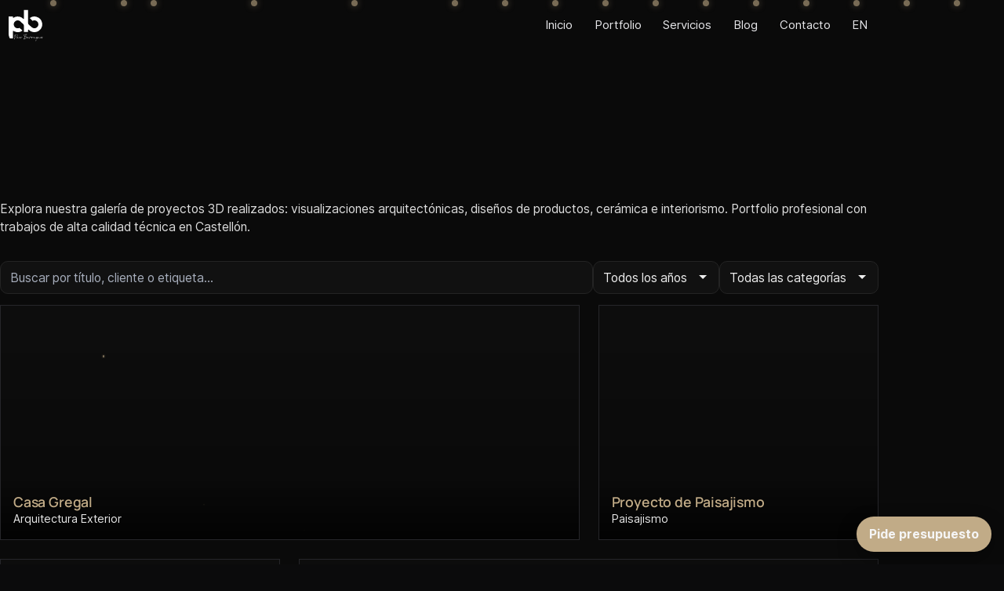

--- FILE ---
content_type: text/html; charset=utf-8
request_url: https://pacobarruguer.com/portfolio/
body_size: 10237
content:
<!DOCTYPE html><html class="dark" lang="es"> <head><meta charset="utf-8"><meta name="viewport" content="width=device-width,initial-scale=1"><title>Galería de Proyectos 3D · Portfolio de Visualización Arquitectónica y Diseño · Paco Barruguer</title><meta name="description" content="Explora nuestra galería de proyectos 3D realizados: visualizaciones arquitectónicas, diseños de productos, cerámica e interiorismo. Portfolio profesional con trabajos de alta calidad técnica en Castellón."><!-- Meta tags adicionales para SEO --><meta name="author" content="Paco Barruguer"><meta name="publisher" content="Paco Barruguer Studio"><meta name="robots" content="index, follow"><meta name="geo.region" content="ES-VC"><meta name="geo.placename" content="Castellón"><meta name="geo.position" content="39.9869; -0.0367"><meta name="ICBM" content="39.9869, -0.0367"><!-- Meta tags adicionales para mejor SEO --><meta name="theme-color" content="#c1ab87"><meta name="msapplication-TileColor" content="#c1ab87"><meta name="apple-mobile-web-app-capable" content="yes"><meta name="mobile-web-app-capable" content="yes"><meta name="apple-mobile-web-app-status-bar-style" content="black-translucent"><meta name="format-detection" content="telephone=no"><link rel="canonical" href="https://pacobarruguer.com/portfolio/"><link rel="alternate" hreflang="es" href="https://pacobarruguer.com/portfolio/"><link rel="alternate" hreflang="en" href="https://pacobarruguer.com/en/portfolio/"><link rel="alternate" hreflang="x-default" href="https://pacobarruguer.com/portfolio/"><!-- Open Graph / Facebook --><meta property="og:type" content="website"><meta property="og:title" content="Galería de Proyectos 3D · Portfolio de Visualización Arquitectónica y Diseño · Paco Barruguer"><meta property="og:description" content="Explora nuestra galería de proyectos 3D realizados: visualizaciones arquitectónicas, diseños de productos, cerámica e interiorismo. Portfolio profesional con trabajos de alta calidad técnica en Castellón."><meta property="og:url" content="https://pacobarruguer.com/portfolio/"><meta property="og:site_name" content="Paco Barruguer Studio"><meta property="og:locale" content="es_ES"><meta property="og:locale:alternate" content="en_US"><meta property="og:image" content="https://pacobarruguer.com/img/portfolio-og.jpg"><meta property="og:image:secure_url" content="https://pacobarruguer.com/img/portfolio-og.jpg"><meta property="og:image:width" content="1200"><meta property="og:image:height" content="630"><meta property="og:image:alt" content="Galería de Proyectos 3D · Portfolio de Visualización Arquitectónica y Diseño · Paco Barruguer"><meta property="og:image:type" content="image/jpeg"><!-- Twitter Card --><meta name="twitter:card" content="summary_large_image"><meta name="twitter:site" content="@pacobarruguer"><meta name="twitter:creator" content="@pacobarruguer"><meta name="twitter:title" content="Galería de Proyectos 3D · Portfolio de Visualización Arquitectónica y Diseño · Paco Barruguer"><meta name="twitter:description" content="Explora nuestra galería de proyectos 3D realizados: visualizaciones arquitectónicas, diseños de productos, cerámica e interiorismo. Portfolio profesional con trabajos de alta calidad técnica en Castellón."><meta name="twitter:image" content="https://pacobarruguer.com/img/portfolio-og.jpg"><meta name="twitter:image:alt" content="Galería de Proyectos 3D · Portfolio de Visualización Arquitectónica y Diseño · Paco Barruguer"><script type="application/ld+json">{"@context":"https://schema.org","@type":"Organization","name":"Paco Barruguer","alternateName":"Paco Barruguer Studio","url":"https://pacobarruguer.com/","logo":"https://pacobarruguer.com/favicon.png","description":"Estudio profesional de diseño 3D fotorrealista para arquitectura, cerámica y productos en Castellón","address":{"@type":"PostalAddress","addressLocality":"Castellón","addressRegion":"Comunidad Valenciana","addressCountry":"ES","postalCode":"12001"},"contactPoint":{"@type":"ContactPoint","telephone":"+34-XXX-XXX-XXX","contactType":"customer service","email":"info@pacobarruguer.com","availableLanguage":["Spanish","English"]},"sameAs":["https://www.instagram.com/pacobarruguer","https://www.linkedin.com/in/pacobarruguer"],"foundingDate":"2020","founder":{"@type":"Person","name":"Paco Barruguer"},"knowsAbout":["3D Modeling","Architectural Visualization","Product Design","Ceramic Design","Photorealistic Rendering","CGI","Blender","Cinema 4D"]}</script><script type="application/ld+json">{"@context":"https://schema.org","@type":"ProfessionalService","name":"Paco Barruguer — Servicios CGI en Castellón","alternateName":"Paco Barruguer Studio","url":"https://pacobarruguer.com/","description":"Servicios profesionales de diseño 3D fotorrealista, visualización arquitectónica y modelado de productos en Castellón","areaServed":[{"@type":"City","name":"Castellón"},{"@type":"Country","name":"España"},{"@type":"Country","name":"Spain"}],"address":{"@type":"PostalAddress","addressLocality":"Castellón","addressRegion":"Comunidad Valenciana","addressCountry":"ES","postalCode":"12001"},"serviceType":["Diseño 3D","Visualización Arquitectónica","Modelado de Productos","Renderizado Fotorrealista","CGI","Infografías 3D","Diseño de Cerámica"],"priceRange":"$$","currenciesAccepted":"EUR","paymentAccepted":["Cash","Credit Card","Bank Transfer"],"openingHours":"Mo-Fr 09:00-18:00","telephone":"+34-XXX-XXX-XXX","email":"info@pacobarruguer.com"}</script><script type="application/ld+json">{"@context":"https://schema.org","@type":"WebSite","name":"Paco Barruguer","alternateName":"Paco Barruguer Studio","url":"https://pacobarruguer.com/","description":"Portfolio profesional de diseño 3D fotorrealista para arquitectura, cerámica y productos","inLanguage":["es","en"],"potentialAction":{"@type":"SearchAction","target":"https://pacobarruguer.com/?q={search_term_string}","query-input":"required name=search_term_string"},"publisher":{"@type":"Organization","name":"Paco Barruguer Studio","url":"https://pacobarruguer.com/"}}</script><!-- Preconnects --><link rel="preconnect" href="https://imagedelivery.net" crossorigin><link rel="preconnect" href="https://plausible.io"><link rel="preconnect" href="https://fonts.googleapis.com"><link rel="preconnect" href="https://fonts.gstatic.com" crossorigin><link rel="preconnect" href="https://www.googletagmanager.com"><link rel="dns-prefetch" href="//www.googletagmanager.com"><!-- Icons / manifest --><link rel="icon" href="/favicon.svg" type="image/svg+xml"><link rel="icon" href="/favicon-32.png" sizes="32x32"><link rel="icon" href="/favicon-192.png" sizes="192x192"><link rel="apple-touch-icon" href="/apple-touch-icon.png"><link rel="manifest" href="/site.webmanifest"><script defer data-domain="pacobarruguer.com" src="https://plausible.io/js/script.js"></script><script async src="https://www.googletagmanager.com/gtag/js?id=G-X9SQPD64LP"></script><script>
      window.dataLayer = window.dataLayer || [];
      function gtag(){dataLayer.push(arguments);}
      gtag('js', new Date());
      gtag('config', 'G-X9SQPD64LP');
      // Page view para transiciones SPA de Astro
      window.addEventListener('astro:page-load', function(){
        try{ gtag('config', 'G-X9SQPD64LP', { page_path: location.pathname + location.search + location.hash }); }catch(e){}
      });
    </script><script defer src="/js/reveal.js"></script><script defer src="/js/tilt.js"></script><script defer src="/js/view-transitions.js"></script><script defer src="/js/magnetic.js"></script><script defer src="/js/stagger.js"></script><script defer src="/js/parallax.js"></script><script defer src="/js/header-scroll-simple.js"></script><script defer src="/js/fit-portfolio-media.js"></script><link rel="stylesheet" href="/_astro/360-editor.COX0qV_X.css">
<link rel="stylesheet" href="/_astro/index.DyD0DFun.css">
<style>.filters[data-astro-cid-575hjz25]{display:flex;gap:.6rem;flex-wrap:wrap;margin:0 0 14px;align-items:center}.input[data-astro-cid-575hjz25],.select[data-astro-cid-575hjz25],.btn[data-astro-cid-575hjz25]{border-radius:10px;border:1px solid #242424;background:#111;color:#eee;padding:.55rem .75rem}.input[data-astro-cid-575hjz25]{flex:1 1 260px;min-width:220px}.select[data-astro-cid-575hjz25]{cursor:pointer;appearance:none;-webkit-appearance:none;-moz-appearance:none;background-image:url("data:image/svg+xml;charset=utf-8,%3Csvg xmlns='http://www.w3.org/2000/svg' viewBox='0 0 16 16'%3E%3Cpath fill='%23eee' d='M8 11L3 6h10z'/%3E%3C/svg%3E");background-repeat:no-repeat;background-position:right .75rem center;background-size:16px;padding-right:2.5rem;color:#eee!important}.select[data-astro-cid-575hjz25]:hover{background-color:#171717;border-color:var(--brand);background-image:url("data:image/svg+xml;charset=utf-8,%3Csvg xmlns='http://www.w3.org/2000/svg' viewBox='0 0 16 16'%3E%3Cpath fill='%23eee' d='M8 11L3 6h10z'/%3E%3C/svg%3E")}.select[data-astro-cid-575hjz25]:focus{border-color:var(--brand);outline:none;box-shadow:0 0 0 2px rgba(var(--brand-rgb),.2)}.select[data-astro-cid-575hjz25] option[data-astro-cid-575hjz25]{background:#111!important;color:#eee!important;border:none!important;padding:.5rem}.select[data-astro-cid-575hjz25] option[data-astro-cid-575hjz25]:hover{background:var(--brand)!important;color:#000!important}.select[data-astro-cid-575hjz25] option[data-astro-cid-575hjz25]:checked{background:var(--brand)!important;color:#000!important}.btn[data-astro-cid-575hjz25]{cursor:pointer;border-color:#2a2a2a}.btn[data-astro-cid-575hjz25]:hover{background:#171717}.btn--ghost[data-astro-cid-575hjz25]{background:transparent}
</style>
<link rel="stylesheet" href="/_astro/index.CStjw1IP.css"></head> <body class="min-h-screen bg-neutral-950 text-neutral-100"> <header class="site-header"> <div class="container" data-astro-cid-3ef6ksr2> <div class="header-inner" data-astro-cid-3ef6ksr2> <!-- Logo --> <a href="/" class="brand" aria-label="Paco Barruguer — Inicio" data-astro-cid-3ef6ksr2> <img src="https://imagedelivery.net/YiY4Lu4W-x3KJ_gAQ_bQgw/dfe7af4e-299d-4a2a-8a98-8cd14a173c00/public" alt="pb" width="72" height="72" class="logo-img" loading="eager" decoding="async" onerror="this.onerror=null; this.style.display='none'; this.nextElementSibling.style.display='inline-flex';" data-astro-cid-3ef6ksr2> <span class="brand-fallback" style="display:none;" data-astro-cid-3ef6ksr2>pb</span> </a> <!-- Nav - DESKTOP --> <nav class="main-nav" aria-label="Navegación principal" style="display: flex !important; visibility: visible !important; opacity: 1 !important; width: auto !important; height: auto !important;" data-astro-cid-3ef6ksr2> <ul class="nav-list" style="display: flex !important; visibility: visible !important; opacity: 1 !important; width: auto !important; height: auto !important; align-items: center; gap: 12px; list-style: none; margin: 0; padding: 0;" data-astro-cid-3ef6ksr2> <li style="display: block !important; visibility: visible !important; opacity: 1 !important;" data-astro-cid-3ef6ksr2><a class="nav-link " href="/" style="display: inline-flex !important; visibility: visible !important; opacity: 1 !important; color: var(--text) !important; text-decoration: none !important; padding: 0.5rem 0.8rem; border-radius: 8px; background: transparent; border: 1px solid transparent;" data-astro-cid-3ef6ksr2>Inicio</a></li> <li style="display: block !important; visibility: visible !important; opacity: 1 !important;" data-astro-cid-3ef6ksr2><a class="nav-link active" href="/portfolio/" style="display: inline-flex !important; visibility: visible !important; opacity: 1 !important; color: var(--text) !important; text-decoration: none !important; padding: 0.5rem 0.8rem; border-radius: 8px; background: transparent; border: 1px solid transparent;" data-astro-cid-3ef6ksr2>Portfolio</a></li> <li style="display: block !important; visibility: visible !important; opacity: 1 !important;" data-astro-cid-3ef6ksr2><a class="nav-link " href="/servicios/" style="display: inline-flex !important; visibility: visible !important; opacity: 1 !important; color: var(--text) !important; text-decoration: none !important; padding: 0.5rem 0.8rem; border-radius: 8px; background: transparent; border: 1px solid transparent;" data-astro-cid-3ef6ksr2>Servicios</a></li> <li style="display: block !important; visibility: visible !important; opacity: 1 !important;" data-astro-cid-3ef6ksr2><a class="nav-link " href="/blog/" style="display: inline-flex !important; visibility: visible !important; opacity: 1 !important; color: var(--text) !important; text-decoration: none !important; padding: 0.5rem 0.8rem; border-radius: 8px; background: transparent; border: 1px solid transparent;" data-astro-cid-3ef6ksr2>Blog</a></li> <li class="nav-cta-wrap" style="display: block !important; visibility: visible !important; opacity: 1 !important;" data-astro-cid-3ef6ksr2><a class="nav-link nav-cta " href="/contacto/" style="display: inline-flex !important; visibility: visible !important; opacity: 1 !important; color: var(--text) !important; text-decoration: none !important; padding: 0.5rem 0.8rem; border-radius: 8px; background: transparent; border: 1px solid transparent;" data-astro-cid-3ef6ksr2>Contacto</a></li> <li style="display: block !important; visibility: visible !important; opacity: 1 !important;" data-astro-cid-3ef6ksr2><a class="nav-link" href="/en/portfolio/" style="display: inline-flex !important; visibility: visible !important; opacity: 1 !important; color: var(--text) !important; text-decoration: none !important; padding: 0.5rem 0.8rem; border-radius: 8px; background: transparent; border: 1px solid transparent;" data-astro-cid-3ef6ksr2>EN</a></li> </ul> </nav> <!-- Mobile menu button - FORZADO A SER VISIBLE --> <button class="mobile-menu-btn" aria-label="Abrir menú" aria-expanded="false" data-astro-cid-3ef6ksr2> <span class="hamburger" data-astro-cid-3ef6ksr2> <span class="hamburger-line" data-astro-cid-3ef6ksr2></span> <span class="hamburger-line" data-astro-cid-3ef6ksr2></span> <span class="hamburger-line" data-astro-cid-3ef6ksr2></span> </span> </button> </div> </div> <!-- Mobile menu overlay - FUERA del header para cubrir todo el viewport --> <div class="mobile-menu-overlay" aria-hidden="true" data-astro-cid-3ef6ksr2> <!-- Botón de cierre dentro del overlay --> <button class="mobile-close-btn" aria-label="Cerrar menú" data-astro-cid-3ef6ksr2> <span class="close-icon" data-astro-cid-3ef6ksr2>×</span> </button> <nav class="mobile-nav" aria-label="Navegación móvil" data-astro-cid-3ef6ksr2> <ul class="mobile-nav-list" data-astro-cid-3ef6ksr2> <li data-astro-cid-3ef6ksr2><a class="mobile-nav-link " href="/" data-astro-cid-3ef6ksr2>Inicio</a></li> <li data-astro-cid-3ef6ksr2><a class="mobile-nav-link active" href="/portfolio/" data-astro-cid-3ef6ksr2>Portfolio</a></li> <li data-astro-cid-3ef6ksr2><a class="mobile-nav-link " href="/servicios/" data-astro-cid-3ef6ksr2>Servicios</a></li> <li data-astro-cid-3ef6ksr2><a class="mobile-nav-link " href="/blog/" data-astro-cid-3ef6ksr2>Blog</a></li> <li data-astro-cid-3ef6ksr2><a class="mobile-nav-link " href="/contacto/" data-astro-cid-3ef6ksr2>Contacto</a></li> <li data-astro-cid-3ef6ksr2><a class="mobile-nav-link" href="/en/portfolio/" data-astro-cid-3ef6ksr2>EN</a></li> </ul> </nav> </div>  <script type="module">document.addEventListener("DOMContentLoaded",function(){const e=document.querySelector(".mobile-menu-btn"),i=document.querySelector(".mobile-menu-overlay"),o=document.querySelector(".mobile-close-btn"),r=document.querySelectorAll(".mobile-nav-link");if(e){e.style.display="block",e.style.visibility="visible",e.style.opacity="1",e.style.zIndex="999999",e.style.position="fixed",e.style.top="16px",e.style.left="calc(100vw - 56px)",e.style.right="auto",e.style.background="rgba(0, 0, 0, 0.9)",e.style.border="2px solid #c1ab87",e.style.boxShadow="0 0 20px rgba(0, 0, 0, 0.8)",e.style.width="40px",e.style.height="40px",e.style.overflow="visible",e.style.clip="auto",e.style.clipPath="none",e.style.transform="none",e.style.filter="none",e.style.padding="8px",e.style.borderRadius="8px",e.style.cursor="pointer";const t=e.querySelector(".hamburger");t&&(t.style.display="flex",t.style.flexDirection="column",t.style.alignItems="center",t.style.justifyContent="center",t.style.width="100%",t.style.height="100%",t.style.visibility="visible",t.style.opacity="1"),e.querySelectorAll(".hamburger-line").forEach(l=>{l.style.display="block",l.style.visibility="visible",l.style.opacity="1",l.style.background="#c1ab87",l.style.width="20px",l.style.height="2px",l.style.margin="2px 0",l.style.borderRadius="1px",l.style.flexShrink="0"})}e&&i&&(e.addEventListener("click",function(){const t=e.getAttribute("aria-expanded")==="true";console.log("Menu clicked, isExpanded:",t),e.setAttribute("aria-expanded",String(!t)),i.setAttribute("aria-hidden",String(t)),console.log("After toggle - aria-expanded:",e.getAttribute("aria-expanded")),console.log("After toggle - aria-hidden:",i.getAttribute("aria-hidden")),document.body.style.overflow=t?"":"hidden"}),i.addEventListener("click",function(t){t.target===i&&(e.setAttribute("aria-expanded","false"),i.setAttribute("aria-hidden","true"),document.body.style.overflow="")}),o&&o.addEventListener("click",function(){e.setAttribute("aria-expanded","false"),i.setAttribute("aria-hidden","true"),document.body.style.overflow=""}),r.forEach(t=>{t.addEventListener("click",function(){e.setAttribute("aria-expanded","false"),i.setAttribute("aria-hidden","true"),document.body.style.overflow=""})}),document.addEventListener("keydown",function(t){t.key==="Escape"&&e.getAttribute("aria-expanded")==="true"&&(e.setAttribute("aria-expanded","false"),i.setAttribute("aria-hidden","true"),document.body.style.overflow="")}))});</script>  </header> <main class="main-content page bg-neutral-950">   <div class="global-particles"> <div class="bubble"></div> <div class="bubble"></div> <div class="bubble"></div> <div class="bubble"></div> <div class="bubble"></div> <div class="bubble"></div> <div class="bubble"></div> <div class="bubble"></div> <div class="bubble"></div> <div class="bubble"></div> <div class="bubble"></div> <div class="bubble"></div> <div class="bubble"></div> <div class="bubble"></div> <div class="bubble"></div> <div class="bubble"></div> <div class="bubble"></div> <div class="bubble"></div> <div class="bubble"></div> <div class="bubble"></div> </div>  <script type="application/ld+json">{"@context":"https://schema.org","@type":"CollectionPage","name":"Galería de Proyectos 3D","description":"Explora nuestra galería de proyectos 3D realizados: visualizaciones arquitectónicas, diseños de productos, cerámica e interiorismo.","url":"https://pacobarruguer.com/portfolio/","mainEntity":{"@type":"ItemList","name":"Proyectos de Diseño 3D","description":"Colección de proyectos de diseño 3D fotorrealista realizados por Paco Barruguer Studio","numberOfItems":42,"itemListElement":[{"@type":"CreativeWork","position":1,"name":"Casa Gregal","description":"Proyecto de Arquitectura Exterior","url":"https://pacobarruguer.com/portfolio/casa-gregal/","image":{"alt":null,"imageId":null},"creator":{"@type":"Organization","name":"Paco Barruguer Studio"}},{"@type":"CreativeWork","position":2,"name":"Proyecto de Paisajismo","description":"Proyecto de Paisajismo","url":"https://pacobarruguer.com/portfolio/proyecto-de-paisajismo/","image":{"alt":null,"imageId":null},"creator":{"@type":"Organization","name":"Paco Barruguer Studio"}},{"@type":"CreativeWork","position":3,"name":"Shower Deck System","description":"Proyecto de Producto","url":"https://pacobarruguer.com/portfolio/shower-deck-system/","image":{"alt":null,"imageId":null},"creator":{"@type":"Organization","name":"Paco Barruguer Studio"}},{"@type":"CreativeWork","position":4,"name":"Renders técnicos Guru","description":"Proyecto de Producto","url":"https://pacobarruguer.com/portfolio/renders-tecnicos-guru/","image":{"alt":null,"imageId":null},"creator":{"@type":"Organization","name":"Paco Barruguer Studio"}},{"@type":"CreativeWork","position":5,"name":"Casa Madrid","description":"Proyecto de Arquitectura Exterior","url":"https://pacobarruguer.com/portfolio/casa-madrid/","image":{"alt":null,"imageId":null},"creator":{"@type":"Organization","name":"Paco Barruguer Studio"}},{"@type":"CreativeWork","position":6,"name":"Casa Arena Curva","description":"Proyecto de Arquitectura Exterior","url":"https://pacobarruguer.com/portfolio/casa-arena/","image":{"alt":null,"imageId":null},"creator":{"@type":"Organization","name":"Paco Barruguer Studio"}},{"@type":"CreativeWork","position":7,"name":"Exterior Casa Única","description":"Proyecto de Arquitectura Exterior","url":"https://pacobarruguer.com/portfolio/casa-unica/","image":{"alt":null,"imageId":null},"creator":{"@type":"Organization","name":"Paco Barruguer Studio"}},{"@type":"CreativeWork","position":8,"name":"Celosias Nuet","description":"Proyecto de Producto","url":"https://pacobarruguer.com/portfolio/celosias-nuet/","image":{"alt":null,"imageId":null},"creator":{"@type":"Organization","name":"Paco Barruguer Studio"}},{"@type":"CreativeWork","position":9,"name":"Unifamiliar Benidorm","description":"Proyecto de Arquitectura Exterior","url":"https://pacobarruguer.com/portfolio/unifamiliar-benidorm/","image":{"alt":null,"imageId":null},"creator":{"@type":"Organization","name":"Paco Barruguer Studio"}},{"@type":"CreativeWork","position":10,"name":"Cersaie 2025. Vitacer","description":"Proyecto de Cerámica","url":"https://pacobarruguer.com/portfolio/cersaie-2025-vitacer/","image":{"alt":null,"imageId":null},"creator":{"@type":"Organization","name":"Paco Barruguer Studio"}}]},"breadcrumb":{"@type":"BreadcrumbList","itemListElement":[{"@type":"ListItem","position":1,"name":"Inicio","item":"https://pacobarruguer.com/"},{"@type":"ListItem","position":2,"name":"Portfolio","item":"https://pacobarruguer.com/portfolio/"}]}}</script>  <meta name="keywords" content="galería proyectos 3D, portfolio visualización arquitectónica, trabajos diseño productos, cerámica proyectos, interiorismo 3D, showcase profesional, galería Castellón"> <meta name="author" content="Paco Barruguer"> <meta name="publisher" content="Paco Barruguer Studio"> <meta name="robots" content="index, follow"> <meta name="geo.region" content="ES-VC"> <meta name="geo.placename" content="Castellón"> <meta name="geo.position" content="39.9869; -0.0367"> <meta name="ICBM" content="39.9869, -0.0367"> <section class="band section section--clear"> <div class="container"> <h1 class="page-title t-gradient">Galería de Proyectos 3D · Portfolio de Visualización Arquitectónica y Diseño</h1> <p class="page-sub">Explora nuestra galería de proyectos 3D realizados: visualizaciones arquitectónicas, diseños de productos, cerámica e interiorismo. Portfolio profesional con trabajos de alta calidad técnica en Castellón.</p> <!-- Controles (sin JS dentro) --> <div class="filters" data-portfolio-filters data-astro-cid-575hjz25> <input id="pf-q" class="input" type="search" placeholder="Buscar por título, cliente o etiqueta…" aria-label="Buscar por título, cliente o etiqueta" data-astro-cid-575hjz25> <select id="pf-year" class="select" aria-label="Año" data-astro-cid-575hjz25> <option value="__all" data-astro-cid-575hjz25>Todos los años</option> <option value="2025" data-astro-cid-575hjz25>2025</option><option value="2024" data-astro-cid-575hjz25>2024</option><option value="2023" data-astro-cid-575hjz25>2023</option><option value="2021" data-astro-cid-575hjz25>2021</option> </select> <select id="pf-cat" class="select" aria-label="Categoría" data-astro-cid-575hjz25> <option value="__all" data-astro-cid-575hjz25>Todas las categorías</option> <option value="arquitectura exterior" data-astro-cid-575hjz25>Arquitectura Exterior</option><option value="arquitectura interior" data-astro-cid-575hjz25>Arquitectura Interior</option><option value="ceramica" data-astro-cid-575hjz25>Cerámica</option><option value="inmobiliario" data-astro-cid-575hjz25>Inmobiliario</option><option value="paisajismo" data-astro-cid-575hjz25>Paisajismo</option><option value="producto" data-astro-cid-575hjz25>Producto</option><option value="video" data-astro-cid-575hjz25>Video</option> </select> </div>  <!-- Isla React que SOLO engancha eventos y filtra (no cambia tu HTML ni estilos) --> <style>astro-island,astro-slot,astro-static-slot{display:contents}</style><script>(()=>{var e=async t=>{await(await t())()};(self.Astro||(self.Astro={})).load=e;window.dispatchEvent(new Event("astro:load"));})();</script><script>(()=>{var A=Object.defineProperty;var g=(i,o,a)=>o in i?A(i,o,{enumerable:!0,configurable:!0,writable:!0,value:a}):i[o]=a;var d=(i,o,a)=>g(i,typeof o!="symbol"?o+"":o,a);{let i={0:t=>m(t),1:t=>a(t),2:t=>new RegExp(t),3:t=>new Date(t),4:t=>new Map(a(t)),5:t=>new Set(a(t)),6:t=>BigInt(t),7:t=>new URL(t),8:t=>new Uint8Array(t),9:t=>new Uint16Array(t),10:t=>new Uint32Array(t),11:t=>1/0*t},o=t=>{let[l,e]=t;return l in i?i[l](e):void 0},a=t=>t.map(o),m=t=>typeof t!="object"||t===null?t:Object.fromEntries(Object.entries(t).map(([l,e])=>[l,o(e)]));class y extends HTMLElement{constructor(){super(...arguments);d(this,"Component");d(this,"hydrator");d(this,"hydrate",async()=>{var b;if(!this.hydrator||!this.isConnected)return;let e=(b=this.parentElement)==null?void 0:b.closest("astro-island[ssr]");if(e){e.addEventListener("astro:hydrate",this.hydrate,{once:!0});return}let c=this.querySelectorAll("astro-slot"),n={},h=this.querySelectorAll("template[data-astro-template]");for(let r of h){let s=r.closest(this.tagName);s!=null&&s.isSameNode(this)&&(n[r.getAttribute("data-astro-template")||"default"]=r.innerHTML,r.remove())}for(let r of c){let s=r.closest(this.tagName);s!=null&&s.isSameNode(this)&&(n[r.getAttribute("name")||"default"]=r.innerHTML)}let p;try{p=this.hasAttribute("props")?m(JSON.parse(this.getAttribute("props"))):{}}catch(r){let s=this.getAttribute("component-url")||"<unknown>",v=this.getAttribute("component-export");throw v&&(s+=` (export ${v})`),console.error(`[hydrate] Error parsing props for component ${s}`,this.getAttribute("props"),r),r}let u;await this.hydrator(this)(this.Component,p,n,{client:this.getAttribute("client")}),this.removeAttribute("ssr"),this.dispatchEvent(new CustomEvent("astro:hydrate"))});d(this,"unmount",()=>{this.isConnected||this.dispatchEvent(new CustomEvent("astro:unmount"))})}disconnectedCallback(){document.removeEventListener("astro:after-swap",this.unmount),document.addEventListener("astro:after-swap",this.unmount,{once:!0})}connectedCallback(){if(!this.hasAttribute("await-children")||document.readyState==="interactive"||document.readyState==="complete")this.childrenConnectedCallback();else{let e=()=>{document.removeEventListener("DOMContentLoaded",e),c.disconnect(),this.childrenConnectedCallback()},c=new MutationObserver(()=>{var n;((n=this.lastChild)==null?void 0:n.nodeType)===Node.COMMENT_NODE&&this.lastChild.nodeValue==="astro:end"&&(this.lastChild.remove(),e())});c.observe(this,{childList:!0}),document.addEventListener("DOMContentLoaded",e)}}async childrenConnectedCallback(){let e=this.getAttribute("before-hydration-url");e&&await import(e),this.start()}async start(){let e=JSON.parse(this.getAttribute("opts")),c=this.getAttribute("client");if(Astro[c]===void 0){window.addEventListener(`astro:${c}`,()=>this.start(),{once:!0});return}try{await Astro[c](async()=>{let n=this.getAttribute("renderer-url"),[h,{default:p}]=await Promise.all([import(this.getAttribute("component-url")),n?import(n):()=>()=>{}]),u=this.getAttribute("component-export")||"default";if(!u.includes("."))this.Component=h[u];else{this.Component=h;for(let f of u.split("."))this.Component=this.Component[f]}return this.hydrator=p,this.hydrate},e,this)}catch(n){console.error(`[astro-island] Error hydrating ${this.getAttribute("component-url")}`,n)}}attributeChangedCallback(){this.hydrate()}}d(y,"observedAttributes",["props"]),customElements.get("astro-island")||customElements.define("astro-island",y)}})();</script><astro-island uid="1IFstN" prefix="r0" component-url="/_astro/PortfolioFilterHeadless.BLJ7tHzO.js" component-export="default" renderer-url="/_astro/client.DqYkkoDq.js" props="{}" ssr client="load" opts="{&quot;name&quot;:&quot;PortfolioFilterHeadless&quot;,&quot;value&quot;:true}"></astro-island> <!-- Template para clonar tarjetas --> <!-- Template para clonar tarjetas de proyecto --><template id="project-card-tpl"><li class="cell" data-portfolio-item data-id="" data-title="" data-client="" data-year="" data-tags="" data-category="" data-hay="" data-index="" data-debug=""><a class="card card-glow card-hover" href=""><div class="media"><img alt="" loading="lazy" decoding="async"></div><div class="meta"><h3></h3><p></p></div></a></li></template> <!-- Grid con variantes (controlable por querystring) --> <ul class="pf-grid" id="portfolio-grid" data-variant="grid" style="--cols-desktop:3; --cols-tablet:2"> <li class="cell " data-portfolio-item data-title="casa gregal" data-client data-year="2025" data-tags="exterior,pico,arquitectura exterior" data-category="arquitectura exterior" data-hay="casa gregal  exterior pico arquitectura exterior" data-index="0" data-debug="Casa Gregal|Arquitectura Exterior|2025"> <a class="card card-glow card-hover  " href="/portfolio/casa-gregal" aria-disabled="false"> <div class="media" data-kind="image"> <img src="https://imagedelivery.net/YiY4Lu4W-x3KJ_gAQ_bQgw/e76d9671-107b-49a6-cc42-763a6c144000/thumb" alt="Casa Gregal" loading="lazy" decoding="async"> </div> <div class="meta"> <h3>Casa Gregal</h3> <p>Arquitectura Exterior</p> </div> </a>  </li><li class="cell " data-portfolio-item data-title="proyecto de paisajismo" data-client data-year data-tags="exterior,jardin,paisajismo" data-category="paisajismo" data-hay="proyecto de paisajismo  exterior jardin paisajismo" data-index="1" data-debug="Proyecto de Paisajismo|Paisajismo|null"> <a class="card card-glow card-hover  " href="/portfolio/proyecto-de-paisajismo" aria-disabled="false"> <div class="media" data-kind="image"> <img src="https://imagedelivery.net/YiY4Lu4W-x3KJ_gAQ_bQgw/e1d77ff1-1dc9-45e7-f984-65293270e600/thumb" alt="Proyecto de Paisajismo" loading="lazy" decoding="async"> </div> <div class="meta"> <h3>Proyecto de Paisajismo</h3> <p>Paisajismo</p> </div> </a>  </li><li class="cell " data-portfolio-item data-title="shower deck system" data-client="butech" data-year="2024" data-tags="butech,shower deck,plato,producto" data-category="producto" data-hay="shower deck system butech butech shower deck plato producto" data-index="2" data-debug="Shower Deck System|Producto|2024"> <a class="card card-glow card-hover  " href="/portfolio/shower-deck-system" aria-disabled="false"> <div class="media" data-kind="image"> <img src="https://imagedelivery.net/YiY4Lu4W-x3KJ_gAQ_bQgw/718f8c95-e111-472d-4549-d33e2aa12700/thumb" alt="Shower Deck System" loading="lazy" decoding="async"> </div> <div class="meta"> <h3>Shower Deck System</h3> <p>Producto</p> </div> </a>  </li><li class="cell " data-portfolio-item data-title="renders tecnicos guru" data-client="estil guru" data-year="2025" data-tags="bench,capas,bano,producto" data-category="producto" data-hay="renders tecnicos guru estil guru bench capas bano producto" data-index="3" data-debug="Renders técnicos Guru|Producto|2025"> <a class="card card-glow card-hover  " href="/portfolio/renders-tecnicos-guru" aria-disabled="false"> <div class="media" data-kind="image"> <img src="https://imagedelivery.net/YiY4Lu4W-x3KJ_gAQ_bQgw/0219ce86-8da2-448e-b50f-a221560baa00/thumb" alt="Renders técnicos Guru" loading="lazy" decoding="async"> </div> <div class="meta"> <h3>Renders técnicos Guru</h3> <p>Producto</p> </div> </a>  </li><li class="cell " data-portfolio-item data-title="casa madrid" data-client data-year="2025" data-tags="exterior,piscina,arquitectura exterior" data-category="arquitectura exterior" data-hay="casa madrid  exterior piscina arquitectura exterior" data-index="4" data-debug="Casa Madrid|Arquitectura Exterior|2025"> <a class="card card-glow card-hover  " href="/portfolio/casa-madrid" aria-disabled="false"> <div class="media" data-kind="image"> <img src="https://imagedelivery.net/YiY4Lu4W-x3KJ_gAQ_bQgw/4c7a9a00-8bc2-4575-0ee7-6a10c2f48500/thumb" alt="Casa Madrid" loading="lazy" decoding="async"> </div> <div class="meta"> <h3>Casa Madrid</h3> <p>Arquitectura Exterior</p> </div> </a>  </li><li class="cell " data-portfolio-item data-title="casa arena curva" data-client data-year="2025" data-tags="terraza,piscina,exterior,pico,jardin,arquitectura exterior" data-category="arquitectura exterior" data-hay="casa arena curva  terraza piscina exterior pico jardin arquitectura exterior" data-index="5" data-debug="Casa Arena Curva|Arquitectura Exterior|2025"> <a class="card card-glow card-hover  " href="/portfolio/casa-arena" aria-disabled="false"> <div class="media" data-kind="image"> <img src="https://imagedelivery.net/YiY4Lu4W-x3KJ_gAQ_bQgw/d50d6c51-7e4d-4b7b-04f6-6f923408b300/thumb" alt="Casa Arena Curva" loading="lazy" decoding="async"> </div> <div class="meta"> <h3>Casa Arena Curva</h3> <p>Arquitectura Exterior</p> </div> </a>  </li><li class="cell " data-portfolio-item data-title="exterior casa unica" data-client data-year="2025" data-tags="exterior,piscina,piedra,arquitectura exterior" data-category="arquitectura exterior" data-hay="exterior casa unica  exterior piscina piedra arquitectura exterior" data-index="6" data-debug="Exterior Casa Única|Arquitectura Exterior|2025"> <a class="card card-glow card-hover  " href="/portfolio/casa-unica" aria-disabled="false"> <div class="media" data-kind="image"> <img src="https://imagedelivery.net/YiY4Lu4W-x3KJ_gAQ_bQgw/9d0521ae-5981-45a8-aa25-ea307c739400/thumb" alt="Exterior Casa Única" loading="lazy" decoding="async"> </div> <div class="meta"> <h3>Exterior Casa Única</h3> <p>Arquitectura Exterior</p> </div> </a>  </li><li class="cell " data-portfolio-item data-title="celosias nuet" data-client data-year="2025" data-tags="celosia,producto,nuet" data-category="producto" data-hay="celosias nuet  celosia producto nuet" data-index="7" data-debug="Celosias Nuet|Producto|2025"> <a class="card card-glow card-hover  " href="/portfolio/celosias-nuet" aria-disabled="false"> <div class="media" data-kind="image"> <img src="https://imagedelivery.net/YiY4Lu4W-x3KJ_gAQ_bQgw/80fc60e6-e244-45d4-961f-a4cf4ab8ea00/thumb" alt="Celosias Nuet" loading="lazy" decoding="async"> </div> <div class="meta"> <h3>Celosias Nuet</h3> <p>Producto</p> </div> </a>  </li><li class="cell " data-portfolio-item data-title="unifamiliar benidorm" data-client data-year="2025" data-tags="piscina,piedra,exterior,arquitectura exterior" data-category="arquitectura exterior" data-hay="unifamiliar benidorm  piscina piedra exterior arquitectura exterior" data-index="8" data-debug="Unifamiliar Benidorm|Arquitectura Exterior|2025"> <a class="card card-glow card-hover  " href="/portfolio/unifamiliar-benidorm" aria-disabled="false"> <div class="media" data-kind="image"> <img src="https://imagedelivery.net/YiY4Lu4W-x3KJ_gAQ_bQgw/d1a5058d-4bca-4426-e942-bda005864e00/thumb" alt="Unifamiliar Benidorm" loading="lazy" decoding="async"> </div> <div class="meta"> <h3>Unifamiliar Benidorm</h3> <p>Arquitectura Exterior</p> </div> </a>  </li><li class="cell " data-portfolio-item data-title="cersaie 2025. vitacer" data-client data-year="2025" data-tags="ceramica,vitacer" data-category="ceramica" data-hay="cersaie 2025. vitacer  ceramica vitacer" data-index="9" data-debug="Cersaie 2025. Vitacer|Cerámica|2025"> <a class="card card-glow card-hover  " href="/portfolio/cersaie-2025-vitacer" aria-disabled="false"> <div class="media" data-kind="image"> <img src="https://imagedelivery.net/YiY4Lu4W-x3KJ_gAQ_bQgw/ca5c91c9-3f61-47d2-8816-f98ce0c61100/thumb" alt="Cersaie 2025. Vitacer" loading="lazy" decoding="async"> </div> <div class="meta"> <h3>Cersaie 2025. Vitacer</h3> <p>Cerámica</p> </div> </a>  </li><li class="cell " data-portfolio-item data-title="revestimientos ceramicos en gran formato" data-client data-year="2025" data-tags="ceramica" data-category="ceramica" data-hay="revestimientos ceramicos en gran formato  ceramica" data-index="10" data-debug="Revestimientos cerámicos en gran formato|Cerámica|2025"> <a class="card card-glow card-hover  " href="/portfolio/revestimientos-ceramicos-en-gran-formato" aria-disabled="false"> <div class="media" data-kind="image"> <img src="https://imagedelivery.net/YiY4Lu4W-x3KJ_gAQ_bQgw/0ffe7ed1-e35d-4131-7db3-8885f7165c00/thumb" alt="Revestimientos cerámicos en gran formato" loading="lazy" decoding="async"> </div> <div class="meta"> <h3>Revestimientos cerámicos en gran formato</h3> <p>Cerámica</p> </div> </a>  </li><li class="cell " data-portfolio-item data-title="scc michel" data-client data-year="2025" data-tags="arquitectura,interior,arquitectura interior" data-category="arquitectura interior" data-hay="scc michel  arquitectura interior arquitectura interior" data-index="11" data-debug="SCC Michel|Arquitectura Interior|2025"> <a class="card card-glow card-hover  " href="/portfolio/scc-michel" aria-disabled="false"> <div class="media" data-kind="image"> <img src="https://imagedelivery.net/YiY4Lu4W-x3KJ_gAQ_bQgw/91d1df52-1963-4f9f-41ce-bef2c6689800/thumb" alt="SCC Michel" loading="lazy" decoding="async"> </div> <div class="meta"> <h3>SCC Michel</h3> <p>Arquitectura Interior</p> </div> </a>  </li> </ul> <!-- Botón Cargar más --> <div class="load-more-container"> <button id="load-more-btn" class="btn btn-primary">
Cargar más proyectos (30 restantes)
</button> </div> <!-- Información de paginación (oculta) --> <script>(function(){const totalProjects = 42;
const initialLimit = 12;

        window.PORTFOLIO_CONFIG = {
          totalProjects: totalProjects,
          initialLimit: initialLimit,
          currentOffset: initialLimit,
          loadMoreLimit: 9
        };
      })();</script> <!-- Cargar más lo gestiona PortfolioFilterHeadless con /api/projects (unificado) --> <!-- Script para generar posiciones dobles aleatorias (móvil, 2 columnas) --> <script type="module">function n(){console.log("🔍 DEBUG: Analizando alturas de tarjetas...");const o=document.querySelectorAll(".pf-grid > .cell");console.log(`📊 Total de celdas encontradas: ${o.length}`),o.forEach((t,s)=>{const e=t.getBoundingClientRect(),i=window.getComputedStyle(t),a=t.classList.contains("wide")||t.classList.contains("card--wide");console.log(`📏 Celda ${s} (${a?"DOBLE":"SIMPLE"}):`,{height:e.height.toFixed(0)+"px",width:e.width.toFixed(0)+"px",computedHeight:i.height,computedWidth:i.width,aspectRatio:i.aspectRatio,classes:t.className})})}function r(){console.log("🎯 EJECUTANDO removeVideoBlackBars...");const o=document.querySelectorAll('.media[data-kind="video"]');console.log("📹 Videos encontrados:",o.length),o.forEach((t,s)=>{const e=t.querySelector("iframe");if(!e){console.log(`❌ No iframe found in video ${s}`);return}t.style.display="block",t.style.visibility="visible",t.style.opacity="1",e.style.display="block",e.style.visibility="visible",e.style.opacity="1",e.style.setProperty("position","absolute","important"),e.style.setProperty("top","50%","important"),e.style.setProperty("left","50%","important"),e.style.setProperty("transform","translate(-50%, -50%)","important"),e.style.setProperty("width","177.7%","important"),e.style.setProperty("height","177.7%","important"),e.style.setProperty("border","none","important"),e.style.setProperty("background","#000","important"),console.log(`✅ Video ${s} - Estilos forzados`)})}document.addEventListener("DOMContentLoaded",()=>{r(),n()});setTimeout(()=>{r(),n()},1e3);setTimeout(()=>{r(),n()},3e3);const d=new MutationObserver(o=>{let t=!1;o.forEach(s=>{s.addedNodes.forEach(e=>{if(e.nodeType===Node.ELEMENT_NODE){const i=e;i.querySelector&&i.querySelector('.media[data-kind="video"]')&&(t=!0)}})}),t&&(console.log("🔄 [OBSERVER] Nuevos videos detectados, aplicando estilos..."),setTimeout(r,1e3),setTimeout(r,2e3))}),l=document.querySelector(".pf-grid");l&&d.observe(l,{childList:!0,subtree:!0});window.addEventListener("resize",r);</script> <!-- ⚠️ Estilos del grid y tarjetas (los que faltaban) -->   <!-- Overrides: gap variable + alturas por padding (1×1 y 2×1 idénticas) -->  <script type="module">document.addEventListener("DOMContentLoaded",function(){const s=document.getElementById("portfolio-grid");if(!s)return;const d=new URLSearchParams(location.search),l=d.get("variant"),w=d.get("shuffle")==="1"||d.get("shuffle")==="true";if((l==="masonry"||l==="quilt"||l==="grid")&&s.setAttribute("data-variant",l),(typeof gridShuffle<"u"?gridShuffle:!1)||w){const o=Array.from(s.querySelectorAll(":scope > .cell")),n=Array.from(s.querySelectorAll(":scope > template, :scope > [data-grid-static]")),e=o.sort(()=>Math.random()-.5);o.forEach(t=>t.remove()),n.forEach(t=>s.appendChild(t)),e.forEach(t=>s.appendChild(t))}if(s.getAttribute("data-variant")==="quilt"){const o=parseFloat(getComputedStyle(s).gap||"8"),n=8;Array.from(s.querySelectorAll(":scope > .cell")).forEach(t=>{const r=t.querySelector(".media");if(!r)return;const i=r.querySelector("img"),m=()=>{const g=r.offsetHeight;if(!g)return;const v=Math.ceil((g+o)/(n+o));t.style.gridRowEnd=`span ${v}`};i&&!i.complete?i.addEventListener("load",m,{once:!0}):m()})}const p=Array.from(s.children),c=p.length;if(c<4)return;const y=2,u=2;function h(o){let n=0,e=0;const t=new Array(c);for(let r=0;r<c;r++)t[r]={row:n,col:e,vp:n*y+e},o.has(r)?(n+=1,e=0):e===0?e=1:(n+=1,e=0);return t}function S(o){if(!o.length)return null;const n=Math.max(1,Math.ceil(o.length/2)),e=Math.floor(Math.random()*n);return o[e]}const a=new Set;let f=-1/0;for(let o=0;o<u;o++){const n=h(a),e=[];for(let r=0;r<c;r++){if(a.has(r))continue;const i=n[r];i.col===0&&(Math.abs(i.row-f)<=1||e.push({idx:r,vp:i.vp,row:i.row}))}e.sort((r,i)=>r.vp-i.vp||r.idx-i.idx);const t=S(e);if(!t)break;a.add(t.idx),f=t.row}if(a.size<Math.min(u,c)){let o=h(a);if(![...a].some(e=>o[e].row===0))for(let e=0;e<c;e++){if(a.has(e))continue;const t=o[e];if(t.row===0&&t.col===0){a.add(e),f=0;break}}if(o=h(a),a.size<u)for(let e=0;e<c;e++){if(a.has(e))continue;const t=o[e];if(t.col===0&&t.row>=2&&Math.abs(t.row-f)>1){a.add(e);break}}}for(const o of a){const n=p[o];if(!n)continue;n.classList.add("wide");const e=n.querySelector("a");e&&e.classList.add("card--wide")}});</script>  </div> </section>  </main> <footer class="site-footer" data-astro-cid-sz7xmlte> <div class="header-inner" data-astro-cid-sz7xmlte> <p class="footer-brand" data-astro-cid-sz7xmlte>© 2025 Paco Barruguer</p> <nav class="foot-nav" data-astro-cid-sz7xmlte> <a href="/en/portfolio/" data-astro-cid-sz7xmlte>EN</a> · <a href="/contacto/" data-astro-cid-sz7xmlte>Contacto</a> </nav> </div> </footer>  <!-- Script para imágenes informativas --> <script src="/informative-image/static/informative-image.js"></script> <script>(function(){function c(){var b=a.contentDocument||a.contentWindow.document;if(b){var d=b.createElement('script');d.innerHTML="window.__CF$cv$params={r:'9bfa05962e448631',t:'MTc2ODY5NjYyNQ=='};var a=document.createElement('script');a.src='/cdn-cgi/challenge-platform/scripts/jsd/main.js';document.getElementsByTagName('head')[0].appendChild(a);";b.getElementsByTagName('head')[0].appendChild(d)}}if(document.body){var a=document.createElement('iframe');a.height=1;a.width=1;a.style.position='absolute';a.style.top=0;a.style.left=0;a.style.border='none';a.style.visibility='hidden';document.body.appendChild(a);if('loading'!==document.readyState)c();else if(window.addEventListener)document.addEventListener('DOMContentLoaded',c);else{var e=document.onreadystatechange||function(){};document.onreadystatechange=function(b){e(b);'loading'!==document.readyState&&(document.onreadystatechange=e,c())}}}})();</script><script defer src="https://static.cloudflareinsights.com/beacon.min.js/vcd15cbe7772f49c399c6a5babf22c1241717689176015" integrity="sha512-ZpsOmlRQV6y907TI0dKBHq9Md29nnaEIPlkf84rnaERnq6zvWvPUqr2ft8M1aS28oN72PdrCzSjY4U6VaAw1EQ==" data-cf-beacon='{"version":"2024.11.0","token":"7153b0e0b9f546f5b0fe116c6e101ffa","r":1,"server_timing":{"name":{"cfCacheStatus":true,"cfEdge":true,"cfExtPri":true,"cfL4":true,"cfOrigin":true,"cfSpeedBrain":true},"location_startswith":null}}' crossorigin="anonymous"></script>
</body> </html>  <!-- CTA flotante global -->  <script type="module">(function(){function n(){try{document.querySelectorAll(".fab-cta").forEach(r=>r.remove());const t=location.pathname.replace(/\/+$/,"/");if(t.endsWith("/contacto/")||t.endsWith("/en/contact/"))return;const e=document.createElement("div");e.className="fab-cta";const a=document.documentElement.getAttribute("lang")==="en"||t.startsWith("/en/"),c=a?"/en/contact/":"/contacto/",o=a?"Request a quote":"Pide presupuesto";e.innerHTML=`<a href="${c}" aria-label="${o}"><span>${o}</span></a>`,document.body.appendChild(e)}catch(t){console.warn("FAB CTA error:",t)}}document.addEventListener("DOMContentLoaded",n),window.addEventListener("astro:page-load",n),window.addEventListener("popstate",n),["pushState","replaceState"].forEach(t=>{const e=history[t];history[t]=function(){const a=e.apply(this,arguments);return n(),a}})})();</script> 

--- FILE ---
content_type: text/css; charset=utf-8
request_url: https://pacobarruguer.com/_astro/index.DyD0DFun.css
body_size: 27310
content:
.header-inner[data-astro-cid-3ef6ksr2]{display:flex;align-items:center;justify-content:space-between;height:64px;gap:16px;background:transparent!important;border-bottom:none!important;position:relative;z-index:1}.main-nav[data-astro-cid-3ef6ksr2] .nav-list[data-astro-cid-3ef6ksr2]{display:flex!important;align-items:center;gap:12px;list-style:none;margin:0!important;padding:0!important;width:auto!important;height:auto!important;visibility:visible!important;opacity:1!important;position:relative!important;z-index:10!important}.main-nav[data-astro-cid-3ef6ksr2] .nav-list[data-astro-cid-3ef6ksr2]:before,.main-nav[data-astro-cid-3ef6ksr2] .nav-list[data-astro-cid-3ef6ksr2] li[data-astro-cid-3ef6ksr2]:before{content:none!important}.main-nav[data-astro-cid-3ef6ksr2] .nav-list[data-astro-cid-3ef6ksr2] li[data-astro-cid-3ef6ksr2]{display:block!important;visibility:visible!important;opacity:1!important}.brand[data-astro-cid-3ef6ksr2]{position:relative;display:inline-flex;align-items:center;justify-content:center;width:66px;height:66px;border-radius:18px;text-decoration:none;color:inherit;isolation:isolate;transform:translateZ(0)}.brand[data-astro-cid-3ef6ksr2] .logo-img[data-astro-cid-3ef6ksr2]{width:45px;height:45px;border-radius:12px;will-change:transform}.brand[data-astro-cid-3ef6ksr2] .brand-fallback[data-astro-cid-3ef6ksr2]{display:inline-flex;align-items:center;justify-content:center;width:45px;height:45px;border-radius:12px;background:color-mix(in oklab,var(--brand) 18%,transparent);border:1px solid color-mix(in oklab,var(--brand) 40%,transparent);font-weight:700;text-transform:lowercase}.brand[data-astro-cid-3ef6ksr2]:after{content:"";position:absolute;inset:-6px;border-radius:12px;background:var(--brand);opacity:0;transform:scale(.8);filter:blur(8px);transition:opacity .25s ease,transform .25s ease,filter .25s ease;z-index:-1}.brand[data-astro-cid-3ef6ksr2]:hover:after{opacity:.28;transform:scale(1);filter:blur(10px)}.brand[data-astro-cid-3ef6ksr2]:hover .logo-img[data-astro-cid-3ef6ksr2]{transform:translateZ(0) scale(1.06);transition:transform .25s ease}.nav-list[data-astro-cid-3ef6ksr2] a[data-astro-cid-3ef6ksr2].nav-link,.nav-list[data-astro-cid-3ef6ksr2] a[data-astro-cid-3ef6ksr2].nav-cta{position:relative!important;display:inline-flex!important;align-items:center;padding:.5rem .8rem!important;border-radius:8px;border:1px solid transparent;background:transparent;color:inherit!important;transition:all .2s ease;text-decoration:none!important;height:32px!important;font-size:.9375rem!important;box-sizing:border-box;visibility:visible!important;opacity:1!important;width:auto!important}.nav-list[data-astro-cid-3ef6ksr2] a[data-astro-cid-3ef6ksr2].nav-link.active,.nav-list[data-astro-cid-3ef6ksr2] a[data-astro-cid-3ef6ksr2].nav-cta.active{color:var(--brand);border-color:color-mix(in oklab,var(--brand) 50%,transparent);background:color-mix(in oklab,var(--brand) 12%,transparent);box-shadow:0 0 0 1px color-mix(in oklab,var(--brand) 25%,transparent)}.nav-list[data-astro-cid-3ef6ksr2] a[data-astro-cid-3ef6ksr2].nav-link:hover,.nav-list[data-astro-cid-3ef6ksr2] a[data-astro-cid-3ef6ksr2].nav-cta:hover{color:var(--brand)!important;border-color:color-mix(in oklab,var(--brand) 50%,transparent)!important;background:color-mix(in oklab,var(--brand) 20%,transparent)!important;box-shadow:0 0 0 1px color-mix(in oklab,var(--brand) 30%,transparent)!important}.nav-list[data-astro-cid-3ef6ksr2] a[data-astro-cid-3ef6ksr2].nav-cta.active{border-color:color-mix(in oklab,var(--brand) 55%,transparent);background:color-mix(in oklab,var(--brand) 14%,transparent);box-shadow:0 0 0 1px color-mix(in oklab,var(--brand) 30%,transparent)}.nav-list[data-astro-cid-3ef6ksr2] a[data-astro-cid-3ef6ksr2].nav-cta:hover{background:color-mix(in oklab,var(--brand) 8%,transparent);border-color:color-mix(in oklab,var(--brand) 40%,transparent)}@media (max-width: 768px){.header-inner[data-astro-cid-3ef6ksr2]{height:56px;gap:8px;background:var(--bg)!important;border-bottom:1px solid var(--border);position:relative;z-index:100}.brand[data-astro-cid-3ef6ksr2]{width:60px;height:60px}.brand[data-astro-cid-3ef6ksr2] .logo-img[data-astro-cid-3ef6ksr2],.brand[data-astro-cid-3ef6ksr2] .brand-fallback[data-astro-cid-3ef6ksr2]{width:42px;height:42px}}.mobile-menu-btn[data-astro-cid-3ef6ksr2]{display:none!important;background:#000000b3;border:1px solid var(--border);cursor:pointer;padding:8px;border-radius:8px;transition:background-color .2s ease;z-index:100000;position:fixed;top:16px;right:16px;min-width:40px;min-height:40px;backdrop-filter:blur(10px);-webkit-backdrop-filter:blur(10px)}.main-nav[data-astro-cid-3ef6ksr2]{display:flex!important;align-items:center;width:auto;height:auto;visibility:visible!important;opacity:1!important}@media (max-width: 768px){.main-nav[data-astro-cid-3ef6ksr2],.main-nav[data-astro-cid-3ef6ksr2] .nav-list[data-astro-cid-3ef6ksr2],.main-nav[data-astro-cid-3ef6ksr2] .nav-list[data-astro-cid-3ef6ksr2] li[data-astro-cid-3ef6ksr2],.main-nav[data-astro-cid-3ef6ksr2] .nav-list[data-astro-cid-3ef6ksr2] li[data-astro-cid-3ef6ksr2] a[data-astro-cid-3ef6ksr2]{display:none!important;visibility:hidden!important;opacity:0!important;width:0!important;height:0!important;overflow:hidden!important}.mobile-menu-btn[data-astro-cid-3ef6ksr2]{display:block!important;visibility:visible!important;opacity:1!important;position:fixed!important;top:16px!important;right:16px!important;z-index:100000!important}}@media (min-width: 769px){.mobile-menu-btn[data-astro-cid-3ef6ksr2]{display:none!important;visibility:hidden!important;opacity:0!important;position:absolute!important;left:-9999px!important;top:-9999px!important}.main-nav[data-astro-cid-3ef6ksr2]{display:flex!important;align-items:center}}.mobile-menu-btn[data-astro-cid-3ef6ksr2]:hover{background:color-mix(in oklab,var(--brand) 8%,transparent)}.hamburger[data-astro-cid-3ef6ksr2]{display:flex;flex-direction:column;gap:3px;width:20px;height:16px}.hamburger-line[data-astro-cid-3ef6ksr2]{width:100%;height:2px;background:var(--text);border-radius:1px;transition:all .3s ease}.mobile-menu-btn[data-astro-cid-3ef6ksr2][aria-expanded=true] .hamburger-line[data-astro-cid-3ef6ksr2]:nth-child(1){transform:rotate(45deg) translate(5px,5px)}.mobile-menu-btn[data-astro-cid-3ef6ksr2][aria-expanded=true] .hamburger-line[data-astro-cid-3ef6ksr2]:nth-child(2){opacity:0}.mobile-menu-btn[data-astro-cid-3ef6ksr2][aria-expanded=true] .hamburger-line[data-astro-cid-3ef6ksr2]:nth-child(3){transform:rotate(-45deg) translate(7px,-6px)}@media (max-width: 768px){.mobile-menu-btn[data-astro-cid-3ef6ksr2][aria-expanded=true]{display:block!important;visibility:visible!important;opacity:1!important;background:#000000e6!important;border:2px solid var(--brand)!important;box-shadow:0 0 20px #00000080!important}.mobile-menu-btn[data-astro-cid-3ef6ksr2]{display:block!important;visibility:visible!important;opacity:1!important}}.mobile-menu-overlay[data-astro-cid-3ef6ksr2]{position:fixed!important;inset:0!important;width:100vw!important;height:100vh!important;background:#000000bf!important;backdrop-filter:blur(8px)!important;-webkit-backdrop-filter:blur(8px)!important;z-index:99999!important;display:none;opacity:0;transition:opacity .3s ease;margin:0!important;padding:0!important}.mobile-menu-overlay[data-astro-cid-3ef6ksr2][aria-hidden=false]{display:flex!important;opacity:1!important;visibility:visible!important}.mobile-menu-overlay[data-astro-cid-3ef6ksr2]:not([aria-hidden=true]){display:flex!important;opacity:1!important;visibility:visible!important}.mobile-nav[data-astro-cid-3ef6ksr2]{width:100%;height:100vh;display:flex;align-items:center;justify-content:center;padding:0;position:relative}.mobile-nav-list[data-astro-cid-3ef6ksr2]{list-style:none;margin:0;padding:0;display:flex;flex-direction:column;gap:1.5rem;text-align:center;width:100%;max-width:320px;justify-content:center;align-items:center}.mobile-nav-list[data-astro-cid-3ef6ksr2] li[data-astro-cid-3ef6ksr2],.mobile-nav-list[data-astro-cid-3ef6ksr2] li[data-astro-cid-3ef6ksr2] a[data-astro-cid-3ef6ksr2]{display:block!important;width:100%}.mobile-nav-link[data-astro-cid-3ef6ksr2]{display:block;padding:1rem 2rem;color:var(--text);text-decoration:none;font-size:1.25rem;font-weight:500;border-radius:12px;transition:all .2s ease;border:1px solid transparent;background:#121214f2;backdrop-filter:blur(10px);-webkit-backdrop-filter:blur(10px)}.mobile-nav-link[data-astro-cid-3ef6ksr2]:hover{color:var(--brand);background:color-mix(in oklab,var(--brand) 15%,rgba(18,18,20,.9));border-color:color-mix(in oklab,var(--brand) 40%,transparent);box-shadow:0 0 0 1px color-mix(in oklab,var(--brand) 25%,transparent)}.mobile-nav-link[data-astro-cid-3ef6ksr2].active,.mobile-nav-list[data-astro-cid-3ef6ksr2] .mobile-nav-link[data-astro-cid-3ef6ksr2].active{color:var(--brand)!important;background:color-mix(in oklab,var(--brand) 25%,rgba(18,18,20,.95))!important;border-color:color-mix(in oklab,var(--brand) 70%,transparent)!important;box-shadow:0 0 0 2px color-mix(in oklab,var(--brand) 40%,transparent),0 0 20px color-mix(in oklab,var(--brand) 20%,transparent)!important;font-weight:600!important;transform:scale(1.02)!important}.mobile-close-btn[data-astro-cid-3ef6ksr2]{position:fixed!important;top:16px!important;right:16px!important;z-index:1000000!important;width:40px!important;height:40px!important;background:#000000e6!important;border:2px solid #c1ab87!important;border-radius:8px!important;cursor:pointer!important;display:flex!important;align-items:center!important;justify-content:center!important;box-shadow:0 0 20px #000c!important}.mobile-close-btn[data-astro-cid-3ef6ksr2]:hover{background:#000000f2!important;box-shadow:0 0 25px #c1ab8780!important}.close-icon[data-astro-cid-3ef6ksr2]{color:#c1ab87!important;font-size:24px!important;font-weight:700!important;line-height:1!important}@media (max-width: 768px){.mobile-menu-btn{display:block!important;visibility:visible!important;opacity:1!important;z-index:999999!important;position:fixed!important;top:16px!important;left:calc(100vw - 56px)!important;right:auto!important;background:#000000e6!important;border:2px solid #c1ab87!important;box-shadow:0 0 20px #000c!important;min-width:40px!important;min-height:40px!important;padding:8px!important;border-radius:8px!important;cursor:pointer!important}.mobile-menu-btn[aria-expanded=true]{display:block!important;visibility:visible!important;opacity:1!important;background:#000000f2!important;border:2px solid #c1ab87!important;box-shadow:0 0 25px #c1ab8780!important}body .mobile-menu-btn,html body .mobile-menu-btn,.site-header .mobile-menu-btn,.header-inner .mobile-menu-btn{display:block!important;visibility:visible!important;opacity:1!important;z-index:999999!important;position:fixed!important;top:16px!important;left:calc(100vw - 56px)!important;right:auto!important;background:#000000e6!important;border:2px solid #c1ab87!important;box-shadow:0 0 20px #000c!important}}@media (min-width: 769px){.mobile-menu-btn{display:none!important;visibility:hidden!important;opacity:0!important;position:absolute!important;left:-9999px!important;top:-9999px!important}}.header-inner[data-astro-cid-7msdd26i]{display:flex;align-items:center;justify-content:space-between;height:64px;gap:16px;background:transparent!important;border-bottom:none!important;position:relative;z-index:1}.main-nav[data-astro-cid-7msdd26i] .nav-list[data-astro-cid-7msdd26i]{display:flex!important;align-items:center;gap:12px;list-style:none;margin:0!important;padding:0!important;width:auto!important;height:auto!important;visibility:visible!important;opacity:1!important;position:relative!important;z-index:10!important}.main-nav[data-astro-cid-7msdd26i] .nav-list[data-astro-cid-7msdd26i]:before,.main-nav[data-astro-cid-7msdd26i] .nav-list[data-astro-cid-7msdd26i] li[data-astro-cid-7msdd26i]:before{content:none!important}.main-nav[data-astro-cid-7msdd26i] .nav-list[data-astro-cid-7msdd26i] li[data-astro-cid-7msdd26i]{display:block!important;visibility:visible!important;opacity:1!important}:root{--bg:#0b0b0c;--surface:#121214;--panel:#18181b;--border:#26262a;--text:#e7e7ea;--muted:#b3b3b8;--brand:#c1ab87}.brand[data-astro-cid-7msdd26i]{position:relative;display:inline-flex;align-items:center;justify-content:center;width:66px;height:66px;border-radius:18px;text-decoration:none;color:inherit;isolation:isolate;transform:translateZ(0)}.brand[data-astro-cid-7msdd26i] .logo-img[data-astro-cid-7msdd26i]{width:45px;height:45px;border-radius:12px;will-change:transform}.brand[data-astro-cid-7msdd26i] .brand-fallback[data-astro-cid-7msdd26i]{display:inline-flex;align-items:center;justify-content:center;width:45px;height:45px;border-radius:12px;background:color-mix(in oklab,var(--brand) 18%,transparent);border:1px solid color-mix(in oklab,var(--brand) 40%,transparent);font-weight:700;text-transform:lowercase}.brand[data-astro-cid-7msdd26i]:after{content:"";position:absolute;inset:-6px;border-radius:12px;background:var(--brand);opacity:0;transform:scale(.8);filter:blur(8px);transition:opacity .25s ease,transform .25s ease,filter .25s ease;z-index:-1}.brand[data-astro-cid-7msdd26i]:hover:after{opacity:.28;transform:scale(1);filter:blur(10px)}.brand[data-astro-cid-7msdd26i]:hover .logo-img[data-astro-cid-7msdd26i]{transform:translateZ(0) scale(1.06);transition:transform .25s ease}.nav-list[data-astro-cid-7msdd26i] a[data-astro-cid-7msdd26i].nav-link,.nav-list[data-astro-cid-7msdd26i] a[data-astro-cid-7msdd26i].nav-cta{position:relative!important;display:inline-flex!important;align-items:center;padding:.5rem .8rem!important;border-radius:8px;border:1px solid transparent;background:transparent;color:inherit!important;transition:all .2s ease;text-decoration:none!important;height:32px!important;font-size:.9375rem!important;box-sizing:border-box;visibility:visible!important;opacity:1!important;width:auto!important}.nav-list[data-astro-cid-7msdd26i] a[data-astro-cid-7msdd26i].nav-link.active,.nav-list[data-astro-cid-7msdd26i] a[data-astro-cid-7msdd26i].nav-cta.active{color:var(--brand);border-color:color-mix(in oklab,var(--brand) 50%,transparent);background:color-mix(in oklab,var(--brand) 12%,transparent);box-shadow:0 0 0 1px color-mix(in oklab,var(--brand) 25%,transparent)}.nav-list[data-astro-cid-7msdd26i] a[data-astro-cid-7msdd26i].nav-link:hover,.nav-list[data-astro-cid-7msdd26i] a[data-astro-cid-7msdd26i].nav-cta:hover{color:var(--brand)!important;border-color:color-mix(in oklab,var(--brand) 50%,transparent)!important;background:color-mix(in oklab,var(--brand) 20%,transparent)!important;box-shadow:0 0 0 1px color-mix(in oklab,var(--brand) 30%,transparent)!important}.nav-list[data-astro-cid-7msdd26i] a[data-astro-cid-7msdd26i].nav-cta.active{border-color:color-mix(in oklab,var(--brand) 55%,transparent);background:color-mix(in oklab,var(--brand) 14%,transparent);box-shadow:0 0 0 1px color-mix(in oklab,var(--brand) 30%,transparent)}.nav-list[data-astro-cid-7msdd26i] a[data-astro-cid-7msdd26i].nav-cta:hover{background:color-mix(in oklab,var(--brand) 8%,transparent);border-color:color-mix(in oklab,var(--brand) 40%,transparent)}@media (max-width: 768px){.header-inner[data-astro-cid-7msdd26i]{height:56px;gap:8px;background:var(--bg)!important;border-bottom:1px solid var(--border);position:relative;z-index:100}.brand[data-astro-cid-7msdd26i]{width:60px;height:60px}.brand[data-astro-cid-7msdd26i] .logo-img[data-astro-cid-7msdd26i],.brand[data-astro-cid-7msdd26i] .brand-fallback[data-astro-cid-7msdd26i]{width:42px;height:42px}}.mobile-menu-btn[data-astro-cid-7msdd26i]{display:none!important;background:#000000b3;border:1px solid var(--border);cursor:pointer;padding:8px;border-radius:8px;transition:background-color .2s ease;z-index:100000;position:fixed;top:16px;right:16px;min-width:40px;min-height:40px;backdrop-filter:blur(10px);-webkit-backdrop-filter:blur(10px)}.main-nav[data-astro-cid-7msdd26i]{display:flex!important;align-items:center;width:auto;height:auto;visibility:visible!important;opacity:1!important}@media (max-width: 768px){.main-nav[data-astro-cid-7msdd26i],.main-nav[data-astro-cid-7msdd26i] .nav-list[data-astro-cid-7msdd26i],.main-nav[data-astro-cid-7msdd26i] .nav-list[data-astro-cid-7msdd26i] li[data-astro-cid-7msdd26i],.main-nav[data-astro-cid-7msdd26i] .nav-list[data-astro-cid-7msdd26i] li[data-astro-cid-7msdd26i] a[data-astro-cid-7msdd26i]{display:none!important;visibility:hidden!important;opacity:0!important;width:0!important;height:0!important;overflow:hidden!important}.mobile-menu-btn[data-astro-cid-7msdd26i]{display:block!important;visibility:visible!important;opacity:1!important;position:fixed!important;top:16px!important;right:16px!important;z-index:100000!important}}@media (min-width: 769px){.mobile-menu-btn[data-astro-cid-7msdd26i]{display:none!important;visibility:hidden!important;opacity:0!important;position:absolute!important;left:-9999px!important;top:-9999px!important}.main-nav[data-astro-cid-7msdd26i]{display:flex!important;align-items:center}}.mobile-menu-btn[data-astro-cid-7msdd26i]:hover{background:color-mix(in oklab,var(--brand) 8%,transparent)}.hamburger[data-astro-cid-7msdd26i]{display:flex;flex-direction:column;gap:3px;width:20px;height:16px}.hamburger-line[data-astro-cid-7msdd26i]{width:100%;height:2px;background:var(--text);border-radius:1px;transition:all .3s ease}.mobile-menu-btn[data-astro-cid-7msdd26i][aria-expanded=true] .hamburger-line[data-astro-cid-7msdd26i]:nth-child(1){transform:rotate(45deg) translate(5px,5px)}.mobile-menu-btn[data-astro-cid-7msdd26i][aria-expanded=true] .hamburger-line[data-astro-cid-7msdd26i]:nth-child(2){opacity:0}.mobile-menu-btn[data-astro-cid-7msdd26i][aria-expanded=true] .hamburger-line[data-astro-cid-7msdd26i]:nth-child(3){transform:rotate(-45deg) translate(7px,-6px)}@media (max-width: 768px){.mobile-menu-btn[data-astro-cid-7msdd26i][aria-expanded=true]{display:block!important;visibility:visible!important;opacity:1!important;background:#000000f2!important;border:2px solid #c1ab87!important;box-shadow:0 0 25px #c1ab8780!important}}.mobile-menu-overlay[data-astro-cid-7msdd26i]{position:fixed!important;inset:0!important;width:100vw!important;height:100vh!important;background:#000000bf!important;backdrop-filter:blur(8px)!important;-webkit-backdrop-filter:blur(8px)!important;z-index:99999!important;display:none;opacity:0;transition:opacity .3s ease;margin:0!important;padding:0!important}.mobile-menu-overlay[data-astro-cid-7msdd26i][aria-hidden=false]{display:flex;opacity:1}.mobile-nav[data-astro-cid-7msdd26i]{width:100%;height:100vh;display:flex;align-items:center;justify-content:center;padding:0;position:relative}.mobile-nav-list[data-astro-cid-7msdd26i]{list-style:none;margin:0;padding:0;display:flex;flex-direction:column;gap:1.5rem;text-align:center;width:100%;max-width:320px;justify-content:center;align-items:center}.mobile-nav-list[data-astro-cid-7msdd26i] li[data-astro-cid-7msdd26i],.mobile-nav-list[data-astro-cid-7msdd26i] li[data-astro-cid-7msdd26i] a[data-astro-cid-7msdd26i]{display:block!important;width:100%}.mobile-nav-link[data-astro-cid-7msdd26i]{display:block;padding:1rem 2rem;color:var(--text);text-decoration:none;font-size:1.25rem;font-weight:500;border-radius:12px;transition:all .2s ease;border:1px solid transparent;background:#121214f2;backdrop-filter:blur(10px);-webkit-backdrop-filter:blur(10px)}.mobile-nav-link[data-astro-cid-7msdd26i]:hover{color:var(--brand);background:color-mix(in oklab,var(--brand) 15%,rgba(18,18,20,.9));border-color:color-mix(in oklab,var(--brand) 40%,transparent);box-shadow:0 0 0 1px color-mix(in oklab,var(--brand) 25%,transparent)}.mobile-nav-link[data-astro-cid-7msdd26i].active,.mobile-nav-list[data-astro-cid-7msdd26i] .mobile-nav-link[data-astro-cid-7msdd26i].active{color:var(--brand)!important;background:color-mix(in oklab,var(--brand) 25%,rgba(18,18,20,.95))!important;border-color:color-mix(in oklab,var(--brand) 70%,transparent)!important;box-shadow:0 0 0 2px color-mix(in oklab,var(--brand) 40%,transparent),0 0 20px color-mix(in oklab,var(--brand) 20%,transparent)!important;font-weight:600!important;transform:scale(1.02)!important}.mobile-close-btn[data-astro-cid-7msdd26i]{position:fixed!important;top:16px!important;right:16px!important;z-index:1000000!important;width:40px!important;height:40px!important;background:#000000e6!important;border:2px solid #c1ab87!important;border-radius:8px!important;cursor:pointer!important;display:flex!important;align-items:center!important;justify-content:center!important;box-shadow:0 0 20px #000c!important}.mobile-close-btn[data-astro-cid-7msdd26i]:hover{background:#000000f2!important;box-shadow:0 0 25px #c1ab8780!important}.close-icon[data-astro-cid-7msdd26i]{color:#c1ab87!important;font-size:24px!important;font-weight:700!important;line-height:1!important}.site-footer[data-astro-cid-sz7xmlte]{background:transparent!important;border-top:1px solid var(--border)!important;margin-top:auto!important;position:relative!important;z-index:10!important;padding:0!important;height:auto!important;min-height:auto!important}.site-footer[data-astro-cid-sz7xmlte] .header-inner[data-astro-cid-sz7xmlte]{height:56px!important;display:flex!important;align-items:center!important;justify-content:space-between!important;width:100%!important;max-width:1400px!important;margin:0 auto!important;padding:0 40px!important;background:transparent!important}.footer-brand[data-astro-cid-sz7xmlte]{margin:0;font-size:.9rem;color:var(--text);opacity:.8}.foot-nav[data-astro-cid-sz7xmlte] a[data-astro-cid-sz7xmlte]{text-decoration:none;color:var(--text);opacity:.8;padding:.25rem .5rem;border-radius:6px;transition:all .2s ease}.foot-nav[data-astro-cid-sz7xmlte] a[data-astro-cid-sz7xmlte]:hover{opacity:1;color:var(--brand);background:color-mix(in oklab,var(--brand) 8%,transparent)}@media (max-width: 768px){.site-footer[data-astro-cid-sz7xmlte] .header-inner[data-astro-cid-sz7xmlte]{height:48px!important;padding:0 20px!important;flex-direction:row;gap:.5rem;text-align:center;justify-content:space-between}.footer-brand[data-astro-cid-sz7xmlte],.foot-nav[data-astro-cid-sz7xmlte]{font-size:.75rem}}.protected-overlay .protected-msg a{pointer-events:auto}.filtered-out{display:none!important;visibility:hidden!important;opacity:0!important}.featuredReel{padding:var(--section-pt) 0 var(--section-pb)}.featuredReel__container{max-width:var(--container-max);margin:0 auto;padding:0 var(--container-padding)}.featuredReel__topbar{display:flex;justify-content:space-between;align-items:center;margin-bottom:var(--section-gap)}.featuredReel__title{font-size:var(--h2-fluid);font-weight:600;margin:0}.featuredReel__grid{display:grid;grid-template-columns:repeat(3,1fr);gap:var(--gap-6);grid-auto-flow:row}.card--wide{grid-column:span 2!important}.card{position:relative;border-radius:var(--radius-lg);overflow:hidden;background:var(--neutral-900);transition:all .3s ease}.card-protected{cursor:not-allowed;position:relative;overflow:hidden}.protected-overlay,.pf-grid .protected-overlay{position:absolute!important;inset:0!important;display:flex;align-items:center;justify-content:center;opacity:0;transition:opacity .3s ease;z-index:var(--pf-protected-z, 3);pointer-events:none;box-sizing:border-box;background:#0000008c;backdrop-filter:blur(4px);-webkit-backdrop-filter:blur(4px)}.protected-overlay .protected-msg,.protected-overlay .protected-msg a,.pf-grid .protected-overlay .protected-msg,.pf-grid .protected-overlay .protected-msg a{pointer-events:auto}.protected-blur{position:absolute;top:0;left:0;width:100%;height:100%;background:#000c;backdrop-filter:blur(4px);-webkit-backdrop-filter:blur(4px)}.protected-msg{position:relative;color:#fff;text-align:center;padding:clamp(.8rem,2vw,1.1rem) clamp(1rem,3vw,1.5rem);max-width:85%;z-index:1000;font-size:clamp(.75rem,1.8vw,.9rem);line-height:1.4;word-wrap:break-word;background:#000000e0;border-radius:14px;font-weight:600;box-shadow:0 18px 36px #00000073}.protected-msg a{color:var(--brand);text-decoration:underline;font-weight:500}.card-protected:hover .protected-overlay{opacity:1!important}.card.card-protected:after{content:none!important}.card.card-protected:hover{box-shadow:none!important;filter:none!important}.is-protected:hover .protected-overlay{opacity:1!important}.pf-grid .cell.is-protected .card-protected{position:relative;overflow:hidden}.pf-grid .cell.is-protected .protected-overlay{position:absolute!important;inset:0!important;width:100%!important;height:100%!important}.card-glow:hover{transform:translateY(-4px);box-shadow:0 20px 40px #0000004d}.card-protected.card-glow:hover,.card-protected.card-hover:hover{transform:none;box-shadow:none}.meta{position:absolute;bottom:0;left:0;right:0;padding:var(--spacing-6);background:linear-gradient(transparent,#000c);color:#fff;overflow:hidden;word-wrap:break-word;hyphens:auto}.meta .title{display:block;font-size:var(--body-fluid);font-weight:600;margin-bottom:var(--spacing-2);overflow:hidden;text-overflow:ellipsis;white-space:nowrap}.meta .category{font-size:var(--small-fluid);opacity:.8;overflow:hidden;text-overflow:ellipsis;white-space:nowrap}.media video,.card__media video{pointer-events:none}.media video::-webkit-media-controls,.card__media video::-webkit-media-controls{display:none!important}.media video::-webkit-media-controls-panel,.card__media video::-webkit-media-controls-panel{display:none!important}.media video::-webkit-media-controls-play-button,.card__media video::-webkit-media-controls-play-button{display:none!important}.media video::-webkit-media-controls-timeline,.card__media video::-webkit-media-controls-timeline{display:none!important}.media video::-webkit-media-controls-current-time-display,.card__media video::-webkit-media-controls-current-time-display{display:none!important}.media video::-webkit-media-controls-time-remaining-display,.card__media video::-webkit-media-controls-time-remaining-display{display:none!important}.media video::-webkit-media-controls-mute-button,.card__media video::-webkit-media-controls-mute-button{display:none!important}.media video::-webkit-media-controls-volume-slider,.card__media video::-webkit-media-controls-volume-slider{display:none!important}.media video::-webkit-media-controls-fullscreen-button,.card__media video::-webkit-media-controls-fullscreen-button{display:none!important}.media video[controls],.card__media video[controls]{display:none!important}.media video{background:transparent}.media{position:absolute;inset:0;overflow:hidden;background:#111}.media>.fit,.media>.fit>*{position:absolute;top:50%;left:50%;width:auto;height:auto;min-width:100%;min-height:100%;max-width:none;max-height:none;--zoom: 1;--shift-x: 0%;--shift-y: 0%;transform:translate(calc(-50% + var(--shift-x)),calc(-50% + var(--shift-y))) scale(var(--zoom));transform-origin:center}.media .fit:hover,.media .fit>*:hover{filter:brightness(1.05)}@font-face{font-family:Inter;src:url(/_astro/Inter-Variable.CoaRUx86.woff2) format("woff2");font-weight:100 900;font-style:normal;font-display:swap}@font-face{font-family:Manrope;font-style:normal;font-weight:100 900;font-display:swap;src:url(/_astro/Manrope-Variable.0N3pECc_.woff2) format("woff2")}*,*:before,*:after{box-sizing:border-box}html{margin:0!important;padding:0!important;border:0!important;overflow-x:hidden!important}body{margin:0!important;padding:0!important;border:0!important;overflow-x:hidden!important;position:relative!important}html,body,#__nuxt,#__next,#root,#app,main,.main-content{margin:0!important;padding:0!important;border:0!important}html,body{margin:0!important;padding:0!important;overflow-x:hidden;position:relative}html{margin:0!important;padding:0!important;border:0!important}body{margin:0!important;padding:0!important;border:0!important;position:relative}:root{--bg: #0e0f12;--surface: #14161a;--surface-2: #1b1e23;--text: #e7e9ee;--muted: #a6adbb;--border: rgba(255,255,255,.08);--brand: #c1ab87;--brand-50: #f5efe6;--brand-100: #eee5d6;--brand-200: #e1d2b7;--brand-300: #d4bf99;--brand-400: #cbb389;--brand-500: #c1ab87;--brand-600: #b39a76;--brand-700: #a48964;--brand-800: #957a58;--brand-900: #7b6347;--on-brand: #111;--focus: #8ecdf3;--hero-font: "Manrope", system-ui, -apple-system, Segoe UI, Roboto, "Helvetica Neue", Arial, sans-serif;--body-font: "Inter", system-ui, -apple-system, Segoe UI, Roboto, "Helvetica Neue", Arial, "Noto Sans", "Liberation Sans", sans-serif;--h1: var(--h1-fluid);--h2: var(--h2-fluid);--gutter: 24px;--section-pt: clamp(45px, 6.4vw, 90px);--section-pb: clamp(45px, 6.4vw, 90px);--section-gap: clamp(26px, 6.4vw, 51px);--h2-size: clamp(1.35rem, 1.05rem + 1.1vw, 1.9rem);--h2-weight: 750;--h2-track: .01em;--h2-color: color-mix(in oklab, #fff 85%, var(--brand) 15%);--heading-font: var(--hero-font)}body{background:var(--bg);color:var(--text);font-family:var(--body-font);font-size:var(--body-fluid);line-height:1.6;min-height:100vh;display:flex;flex-direction:column;margin:0;padding:0}main,.main-content{flex:1;position:relative;z-index:1}@media (max-width: 768px){body{overflow-x:hidden;min-height:100vh;display:flex;flex-direction:column}main,.main-content{flex:1;padding-bottom:4rem;margin-bottom:0}.site-footer{margin-top:auto;flex-shrink:0}}a{color:inherit;text-decoration:none}a:hover{text-decoration:underline}a.link,.text-accent{color:var(--brand)}a.link:hover{color:var(--brand-700)}.text-brand{color:var(--brand)!important}.bg-brand{background:var(--brand)!important;color:var(--on-brand)!important}.border-brand{border-color:var(--brand)!important}.text-reading{font-size:var(--body-reading, var(--body-fluid))!important}:where(a,button,[role=button],input,select,textarea):focus-visible{outline:0;box-shadow:0 0 0 3px color-mix(in oklab,var(--focus) 70%,transparent)}.container,.site-container,.page-width,main>.container,main>.content,.wrap,.bands .band,.section .container,.after-h2{width:var(--container-width);margin-inline:auto;padding-inline:var(--container-padding);max-width:100%}.hero h1{font-family:var(--hero-font);font-size:var(--h1-fluid);font-weight:700;letter-spacing:-.02em}.hero p{font-size:var(--body-fluid);opacity:.9}input,.select,.textarea{background:var(--surface);color:var(--text);border:1px solid var(--border);border-radius:10px;padding:.6rem .8rem}select,.select{cursor:pointer;-webkit-appearance:none;-moz-appearance:none;appearance:none;background-image:url("data:image/svg+xml;charset=utf-8,%3Csvg xmlns='http://www.w3.org/2000/svg' viewBox='0 0 16 16'%3E%3Cpath fill='%23eee' d='M8 11L3 6h10z'/%3E%3C/svg%3E");background-repeat:no-repeat;background-position:right .75rem center;background-size:16px;padding-right:2.5rem}select:hover,.select:hover{background-color:color-mix(in oklab,var(--surface) 85%,var(--brand) 15%);border-color:color-mix(in oklab,var(--border) 70%,var(--brand) 30%);background-image:url("data:image/svg+xml;charset=utf-8,%3Csvg xmlns='http://www.w3.org/2000/svg' viewBox='0 0 16 16'%3E%3Cpath fill='%23eee' d='M8 11L3 6h10z'/%3E%3C/svg%3E")}.input::-moz-placeholder,.textarea::-moz-placeholder{color:var(--muted)}.input::placeholder,.textarea::placeholder{color:var(--muted)}:where(input[type=checkbox],input[type=radio]){accent-color:var(--brand)}.card{background:var(--surface);border:1px solid var(--border);border-radius:14px;padding:1rem}.section{border:1px solid var(--border);border-radius:14px;background:var(--surface)}.stack-16>*+*{margin-top:1rem}.stack-24>*+*{margin-top:1.5rem}.row{display:flex;gap:1rem;align-items:center}.cols-3,.cols-6{display:grid;gap:20px}.cols-3{grid-template-columns:repeat(3,1fr)}.cols-6{grid-template-columns:repeat(6,1fr)}.cols-3>*,.cols-6>*{height:100%}.card,.tile{display:flex;flex-direction:column;height:100%}@media (max-width: 1024px){.cols-6{grid-template-columns:repeat(3,1fr)}}@media (max-width: 700px){.cols-3{grid-template-columns:1fr}.cols-6{grid-template-columns:1fr 1fr}}.btn--primary,.button-primary{background:var(--brand);color:var(--on-brand);border:1px solid color-mix(in oklab,var(--brand),#000 14%);border-radius:12px;padding:.65rem 1rem;font-weight:600}.btn--primary:hover,.button-primary:hover{background:var(--brand-700)}@media (max-width: 768px){.btn--primary,.button-primary{width:100%}}.header-shadow{box-shadow:0 6px 20px #0003}.header-accent .nav-link.is-active{color:var(--brand)}.header-accent .cta{background:var(--brand);color:var(--on-brand);border:1px solid color-mix(in oklab,var(--brand),#000 14%);border-radius:12px;padding:.55rem .9rem}.map-card{padding:18px 18px 12px;border:1px solid rgba(255,255,255,.1);border-radius:16px;background:linear-gradient(180deg,#ffffff05,#00000005);transition:box-shadow .25s ease,transform .15s ease,border-color .25s ease,outline-color .25s ease;outline:1px solid rgba(255,255,255,.06)}.map-card:hover{box-shadow:0 12px 32px #00000059;transform:translateY(-2px);border-color:color-mix(in oklab,var(--brand),transparent 60%);outline-color:color-mix(in oklab,var(--brand),transparent 65%)}.map{width:100%;height:100%;border:0;outline:0;border-radius:12px;overflow:hidden;background:linear-gradient(180deg,#ffffff05,#00000005)}.map:hover{box-shadow:0 10px 30px #00000059;transform:translateY(-2px);outline-color:#c1ab8759}#svg-map svg .country{cursor:pointer}.map-card.no-frame{border:0!important;outline:0!important;background:transparent!important;box-shadow:none!important}@media (max-width: 768px){.section .container{overflow-x:visible!important}.map-card.no-frame{position:relative!important;left:50%!important;right:50%!important;margin-left:-50vw!important;margin-right:-50vw!important;width:100vw!important;padding:0!important;max-width:none!important}.map-card.no-frame svg{width:100%!important;max-width:none!important}}section.container{margin-block:100px}@media (max-width: 768px){.section-h2,.featuredReel__title{font-size:clamp(1.4rem,4vw,2rem)!important}.featuredReel .gbtn--lg{font-size:.9rem!important;padding:.6rem 1rem!important}.meta h3,.meta p,.t h3,.t p,.absolute.bottom-0 h3,.absolute.bottom-0 p,.absolute.left-3.top-3 span{display:none!important}.section-h2.gap-2+*{margin-top:clamp(24px,3vw,32px)!important}.mobile-spacing{margin-bottom:24px!important}.mobile-spacing+*{margin-top:16px!important}}@media (min-width: 769px){.mobile-spacing{margin-bottom:120px!important}}.bands .band{position:relative;padding-block:clamp(32px,8vw,48px);z-index:0;isolation:isolate}.bands .band:before{content:"";position:absolute;inset:0 calc(50% - 50vw);z-index:-1;background:var(--surface-2)}.bands .band .section{background:transparent}.cursor-aurora{display:none!important}.section{padding:var(--section-pt) 0 var(--section-pb);width:100%}.section .container{width:var(--container-width);margin-inline:auto;padding-inline:var(--container-padding)}.section-h2{margin:0;text-align:center;font:var(--h2-weight) var(--h2-fluid)/1.25 var(--hero-font);letter-spacing:var(--h2-track);color:var(--h2-color);text-rendering:optimizeLegibility;-webkit-font-smoothing:antialiased}.section .section-h2.gap-4+*,.section>.section-h2.gap-4+*,.section .container>.section-h2.gap-4+*{margin-top:calc(var(--section-gap) + 32px)}.section .section-h2.gap-6+*,.section>.section-h2.gap-6+*,.section .container>.section-h2.gap-6+*{margin-top:calc(var(--section-gap) + 48px)}.section .section-h2.gap-8+*,.section>.section-h2.gap-8+*,.section .container>.section-h2.gap-8+*{margin-top:calc(var(--section-gap) + 64px)}.section .section-h2.gap-10+*,.section>.section-h2.gap-10+*,.section .container>.section-h2.gap-10+*{margin-top:calc(var(--section-gap) + 80px)}.section .section-h2.gap-12+*,.section>.section-h2.gap-12+*,.section .container>.section-h2.gap-12+*{margin-top:calc(var(--section-gap) + 96px)}.gbtn--brand{position:relative;overflow:hidden;background:linear-gradient(180deg,color-mix(in oklab,var(--brand) 92%,#000 8%),color-mix(in oklab,var(--brand) 78%,#000 22%))!important;border:1px solid color-mix(in oklab,var(--brand) 70%,#000 30%)!important;color:#fff!important;box-shadow:0 10px 30px -12px color-mix(in oklab,var(--brand) 40%,transparent)}.gbtn--brand .label{position:relative;z-index:2;color:#fff!important}.gbtn--brand .gbtn__bg{content:"";position:absolute;inset:0;z-index:1;pointer-events:none;background:radial-gradient(140px 140px at 30% 20%,color-mix(in oklab,var(--brand) 28%,transparent),transparent 60%),radial-gradient(220px 220px at 80% 120%,color-mix(in oklab,var(--brand) 18%,transparent),transparent 60%);opacity:.35!important;transition:filter .3s ease}.gbtn--brand:hover .gbtn__bg{filter:brightness(1.06)}html,body{overflow-x:clip}video.hero__video{-o-object-fit:cover;object-fit:cover}.section--tight-top{--section-pt: clamp(24px, 4vw, 48px)}h1,h2,h3{font-family:var(--hero-font);text-rendering:optimizeLegibility;-webkit-font-smoothing:antialiased}h1{font-size:var(--h1-fluid);font-weight:600;letter-spacing:-.02em}h2{font-size:var(--h2-fluid);font-weight:450;letter-spacing:-.01em}h3{font-size:var(--h3-fluid);font-weight:500;letter-spacing:-.01em}.card-glow,.card-hover{position:relative;border:1px solid var(--border);border-radius:16px;background:linear-gradient(180deg,#ffffff05,#00000005);transition:transform .28s ease,box-shadow .28s ease,border-color .28s ease,outline-color .28s ease;outline:1px solid rgba(255,255,255,.06);will-change:transform,box-shadow;overflow:visible}@media (hover:hover){.card-glow:hover,.card-hover:hover{transform:translateY(-3px);border-color:color-mix(in oklab,var(--brand),transparent 60%);outline-color:color-mix(in oklab,var(--brand),transparent 65%);box-shadow:0 18px 40px #00000059,0 0 0 1px color-mix(in oklab,var(--brand) 25%,transparent)}}.card-glow:after,.card-hover:after{content:"";position:absolute;inset:-1px;border-radius:inherit;pointer-events:none;opacity:0;background:radial-gradient(180px 120px at 50% 100%,color-mix(in oklab,var(--brand) 22%,transparent),transparent 65%);transition:opacity .28s ease,filter .28s ease}@media (hover:hover){.card-glow:hover:after,.card-hover:hover:after{opacity:.35;filter:saturate(1.05) brightness(1.03)}}.card.card-glow:hover,.card.card-hover:hover,.card.card-glow:focus-visible,.card.card-hover:focus-visible{transform:translateY(-3px)!important}.card-glow .media,.card-hover .media{overflow:hidden}.card-glow .media img,.card-hover .media img{transition:transform .35s ease;will-change:transform}.card-glow:hover .media img,.card-hover:hover .media img{filter:brightness(1.05)}@media (prefers-reduced-motion: reduce){.card-glow,.card-hover,.card-glow:after,.card-hover:after{transition:none}}.section--clear{border:0!important;background:transparent!important;box-shadow:none!important}.bands .band.section--clear:before{background:transparent!important}.page-title{font:600 var(--h1-fluid)/1.1 var(--hero-font);letter-spacing:-.02em;margin:0 0 18px;text-align:left}.section-h2{font:var(--h2-weight) var(--h2-fluid)/1.25 var(--hero-font);letter-spacing:var(--h2-track);margin:0;text-align:center;color:var(--h2-color);-webkit-font-smoothing:antialiased;text-rendering:optimizeLegibility}.section-h2.is-accent{position:relative}.page-title+p{margin-bottom:32px}.is-hero main.page{padding-top:var(--page-pad-top-hero)}.page-title{font:800 var(--h1)/1.1 var(--hero-font);letter-spacing:-.02em;margin:0;text-align:left}.page-subtitle{margin-top:clamp(6px,1.2vw,12px);opacity:.9}.page-head--compact{margin-bottom:clamp(12px,2vw,20px)}:root{--header-h: 64px;--page-pad-top: clamp(24px, 5vw, 56px);--page-pad-top-hero: clamp(8px, 2vw, 16px)}.site-header{min-height:var(--header-h);display:flex;align-items:center}main.page{padding-top:var(--page-pad-top)}.page-head{margin:0 0 clamp(20px,3.2vw,36px)}.page-title{font:800 var(--h1-fluid)/1.1 var(--hero-font);letter-spacing:-.02em;margin:0;text-align:left}.page-subtitle,.page-sub{margin-top:clamp(6px,1.2vw,12px);opacity:.9}.site-header{position:sticky;top:0;z-index:50;inset-inline:0;background:#0e0f12d9;backdrop-filter:saturate(1.05) blur(6px);border-bottom:1px solid var(--border)}.site-header .container{background:transparent!important}.header-inner{height:var(--header-h);display:flex;align-items:center;justify-content:space-between;width:100%;margin-inline:0;padding-inline:0}.is-hero main.page{padding-top:0}.site-header{position:fixed!important;top:0!important;left:0!important;right:0!important;z-index:50!important;margin:0!important;padding:0!important;background:transparent!important;backdrop-filter:none;border-bottom:none;transform:translateY(0);transition:transform .4s cubic-bezier(.4,0,.2,1),background-color .3s ease-in-out,backdrop-filter .3s ease-in-out;will-change:transform}.site-header.hidden,.site-header.hidden.scrolled{transform:translateY(-100%)}.site-header.scrolled{background:var(--bg)!important;backdrop-filter:saturate(1.05) blur(8px);border-bottom:1px solid var(--border)}.site-header:not(.scrolled){background:transparent!important;backdrop-filter:none;border-bottom:none}html{scroll-behavior:smooth;margin:0!important;padding:0!important}body{overflow-x:hidden;margin:0!important;padding:0!important;overflow-y:visible}.header-inner{height:var(--header-h);display:flex;align-items:center;gap:16px;width:var(--container-width);margin-inline:auto;padding-inline:var(--container-padding)}.brand{display:inline-flex;align-items:center;margin-right:auto}.site-nav{display:block}.nav-list{display:none!important;align-items:center;gap:10px;margin:0;padding:0;list-style:none}.nav-link{display:none!important;align-items:center;height:var(--header-h);padding:0 .8rem;border-radius:999px;text-decoration:none;color:inherit;border:1px solid transparent}.nav-link:hover{border-color:var(--border);background:color-mix(in oklab,var(--surface) 80%,transparent)}.nav-link.cta{background:var(--brand);color:var(--on-brand);border-color:color-mix(in oklab,var(--brand),#000 14%)}.nav-link.cta:hover{background:color-mix(in oklab,var(--brand) 85%,#000 15%)}main.page{padding-top:clamp(24px,5vw,56px)}.is-hero main.page{padding-top:clamp(8px,2vw,16px)}.header-inner{display:flex;align-items:center;gap:16px}.brand{display:inline-flex;align-items:center;margin-right:auto;line-height:0}.brand svg{display:block;width:28px;height:28px}.brand img{width:28px;height:28px;display:block}nav ul{list-style:none;margin:0;padding:0}.section>.section-h2+*{margin-top:clamp(32px,2.6vw,36px)}.site-footer{position:relative!important;z-index:0!important;padding:0!important;border-top:1px solid var(--border)!important;background:#000!important;width:100%!important;margin:0!important}.foot-inner{display:flex;gap:12px;align-items:center;justify-content:space-between;width:var(--container-width);margin-inline:auto;padding-inline:var(--container-padding)}.foot-nav a{opacity:.8;text-decoration:none}.foot-nav a:hover{opacity:1}.bands .band:before{z-index:-1}.site-header .nav-list li:before,.site-header .nav-list:before{content:none!important}.site-header .nav-list{list-style:none;margin:0;padding:0;display:none!important;gap:10px}@media (max-width: 768px){.site-header .main-nav{display:none!important}.site-header .mobile-menu-btn{display:block!important}}.site-header .main-nav{display:none!important}.site-header .mobile-menu-btn{display:block!important}.header-inner .main-nav{display:none!important}.header-inner .mobile-menu-btn{display:block!important}.page-head{margin:0 0 clamp(24px,4vw,48px)}.page-title{margin:0 0 clamp(8px,1.6vw,14px)}.section>.section-h2+*{margin-top:clamp(18px,2.6vw,36px)}:root{--header-h: 64px}.site-header{position:sticky;top:0;z-index:50;background:color-mix(in oklab,var(--bg) 86%,transparent);backdrop-filter:saturate(1.05) blur(6px);border-bottom:1px solid var(--border)}.header-inner{height:var(--header-h);justify-content:space-between}.site-header nav .nav-link{display:none!important;align-items:center;height:var(--header-h);padding:0 .8rem;border-radius:999px;text-decoration:none}.section>.section-h2+*,.section .container>.section-h2+*{margin-top:var(--section-gap)}.bands .band .container>.section-h2+*,.bands .band>.section-h2+*{margin-top:var(--section-gap)!important}.bands .band .container>.section-h2.gap-10+*,.bands .band>.section-h2.gap-10+*{margin-top:calc(var(--section-gap) + 80px)!important}.bands .band .container>.section-h2.gap-12+*,.bands .band>.section-h2.gap-12+*{margin-top:calc(var(--section-gap) + 96px)!important}.card.card-hover,.card.card-glow{position:relative;overflow:visible!important}.pf-grid .card.card-hover:after,.card.card-hover:after,.card.card-glow:after{content:"";position:absolute;inset:-2px;border-radius:inherit;pointer-events:none;box-shadow:0 0 0 1px color-mix(in oklab,var(--brand) 60%,transparent),0 0 10px color-mix(in oklab,var(--brand) 45%,transparent),0 0 20px color-mix(in oklab,var(--brand) 35%,transparent),0 0 36px color-mix(in oklab,var(--brand) 25%,transparent);opacity:0;transition:opacity .25s ease,box-shadow .25s ease;z-index:2}@media (hover:hover){.pf-grid .card.card-hover:hover:after,.card.card-hover:hover:after,.card.card-glow:hover:after{opacity:.7!important}}.pf-grid .card.card-hover:focus-visible:after,.card.card-hover:focus-visible:after,.card.card-glow:focus-visible:after{opacity:.8!important}*,:before,:after{--tw-border-spacing-x: 0;--tw-border-spacing-y: 0;--tw-translate-x: 0;--tw-translate-y: 0;--tw-rotate: 0;--tw-skew-x: 0;--tw-skew-y: 0;--tw-scale-x: 1;--tw-scale-y: 1;--tw-pan-x: ;--tw-pan-y: ;--tw-pinch-zoom: ;--tw-scroll-snap-strictness: proximity;--tw-gradient-from-position: ;--tw-gradient-via-position: ;--tw-gradient-to-position: ;--tw-ordinal: ;--tw-slashed-zero: ;--tw-numeric-figure: ;--tw-numeric-spacing: ;--tw-numeric-fraction: ;--tw-ring-inset: ;--tw-ring-offset-width: 0px;--tw-ring-offset-color: #fff;--tw-ring-color: rgb(59 130 246 / .5);--tw-ring-offset-shadow: 0 0 #0000;--tw-ring-shadow: 0 0 #0000;--tw-shadow: 0 0 #0000;--tw-shadow-colored: 0 0 #0000;--tw-blur: ;--tw-brightness: ;--tw-contrast: ;--tw-grayscale: ;--tw-hue-rotate: ;--tw-invert: ;--tw-saturate: ;--tw-sepia: ;--tw-drop-shadow: ;--tw-backdrop-blur: ;--tw-backdrop-brightness: ;--tw-backdrop-contrast: ;--tw-backdrop-grayscale: ;--tw-backdrop-hue-rotate: ;--tw-backdrop-invert: ;--tw-backdrop-opacity: ;--tw-backdrop-saturate: ;--tw-backdrop-sepia: ;--tw-contain-size: ;--tw-contain-layout: ;--tw-contain-paint: ;--tw-contain-style: }::backdrop{--tw-border-spacing-x: 0;--tw-border-spacing-y: 0;--tw-translate-x: 0;--tw-translate-y: 0;--tw-rotate: 0;--tw-skew-x: 0;--tw-skew-y: 0;--tw-scale-x: 1;--tw-scale-y: 1;--tw-pan-x: ;--tw-pan-y: ;--tw-pinch-zoom: ;--tw-scroll-snap-strictness: proximity;--tw-gradient-from-position: ;--tw-gradient-via-position: ;--tw-gradient-to-position: ;--tw-ordinal: ;--tw-slashed-zero: ;--tw-numeric-figure: ;--tw-numeric-spacing: ;--tw-numeric-fraction: ;--tw-ring-inset: ;--tw-ring-offset-width: 0px;--tw-ring-offset-color: #fff;--tw-ring-color: rgb(59 130 246 / .5);--tw-ring-offset-shadow: 0 0 #0000;--tw-ring-shadow: 0 0 #0000;--tw-shadow: 0 0 #0000;--tw-shadow-colored: 0 0 #0000;--tw-blur: ;--tw-brightness: ;--tw-contrast: ;--tw-grayscale: ;--tw-hue-rotate: ;--tw-invert: ;--tw-saturate: ;--tw-sepia: ;--tw-drop-shadow: ;--tw-backdrop-blur: ;--tw-backdrop-brightness: ;--tw-backdrop-contrast: ;--tw-backdrop-grayscale: ;--tw-backdrop-hue-rotate: ;--tw-backdrop-invert: ;--tw-backdrop-opacity: ;--tw-backdrop-saturate: ;--tw-backdrop-sepia: ;--tw-contain-size: ;--tw-contain-layout: ;--tw-contain-paint: ;--tw-contain-style: }*,:before,:after{box-sizing:border-box;border-width:0;border-style:solid;border-color:#e5e7eb}:before,:after{--tw-content: ""}html,:host{line-height:1.5;-webkit-text-size-adjust:100%;-moz-tab-size:4;-o-tab-size:4;tab-size:4;font-family:ui-sans-serif,system-ui,sans-serif,"Apple Color Emoji","Segoe UI Emoji",Segoe UI Symbol,"Noto Color Emoji";font-feature-settings:normal;font-variation-settings:normal;-webkit-tap-highlight-color:transparent}body{margin:0;line-height:inherit}hr{height:0;color:inherit;border-top-width:1px}abbr:where([title]){-webkit-text-decoration:underline dotted;text-decoration:underline dotted}h1,h2,h3,h4,h5,h6{font-size:inherit;font-weight:inherit}a{color:inherit;text-decoration:inherit}b,strong{font-weight:bolder}code,kbd,samp,pre{font-family:ui-monospace,SFMono-Regular,Menlo,Monaco,Consolas,Liberation Mono,Courier New,monospace;font-feature-settings:normal;font-variation-settings:normal;font-size:1em}small{font-size:80%}sub,sup{font-size:75%;line-height:0;position:relative;vertical-align:baseline}sub{bottom:-.25em}sup{top:-.5em}table{text-indent:0;border-color:inherit;border-collapse:collapse}button,input,optgroup,select,textarea{font-family:inherit;font-feature-settings:inherit;font-variation-settings:inherit;font-size:100%;font-weight:inherit;line-height:inherit;letter-spacing:inherit;color:inherit;margin:0;padding:0}button,select{text-transform:none}button,input:where([type=button]),input:where([type=reset]),input:where([type=submit]){-webkit-appearance:button;background-color:transparent;background-image:none}:-moz-focusring{outline:auto}:-moz-ui-invalid{box-shadow:none}progress{vertical-align:baseline}::-webkit-inner-spin-button,::-webkit-outer-spin-button{height:auto}[type=search]{-webkit-appearance:textfield;outline-offset:-2px}::-webkit-search-decoration{-webkit-appearance:none}::-webkit-file-upload-button{-webkit-appearance:button;font:inherit}summary{display:list-item}blockquote,dl,dd,h1,h2,h3,h4,h5,h6,hr,figure,p,pre{margin:0}fieldset{margin:0;padding:0}legend{padding:0}ol,ul,menu{list-style:none;margin:0;padding:0}dialog{padding:0}textarea{resize:vertical}input::-moz-placeholder,textarea::-moz-placeholder{opacity:1;color:#9ca3af}input::placeholder,textarea::placeholder{opacity:1;color:#9ca3af}button,[role=button]{cursor:pointer}:disabled{cursor:default}img,svg,video,canvas,audio,iframe,embed,object{display:block;vertical-align:middle}img,video{max-width:100%;height:auto}[hidden]:where(:not([hidden=until-found])){display:none}.\!container{width:100%!important}.container{width:100%}@media (min-width: 640px){.\!container{max-width:640px!important}.container{max-width:640px}}@media (min-width: 768px){.\!container{max-width:768px!important}.container{max-width:768px}}@media (min-width: 1024px){.\!container{max-width:1024px!important}.container{max-width:1024px}}@media (min-width: 1280px){.\!container{max-width:1280px!important}.container{max-width:1280px}}@media (min-width: 1536px){.\!container{max-width:1536px!important}.container{max-width:1536px}}.pointer-events-none{pointer-events:none}.visible{visibility:visible}.invisible{visibility:hidden}.static{position:static}.fixed{position:fixed}.absolute{position:absolute}.relative{position:relative}.sticky{position:sticky}.inset-0{inset:0}.inset-x-0{left:0;right:0}.bottom-0{bottom:0}.left-0{left:0}.left-3{left:.75rem}.right-0{right:0}.right-3{right:.75rem}.right-4{right:1rem}.top-0{top:0}.top-1\/2{top:50%}.top-3{top:.75rem}.top-4{top:1rem}.isolate{isolation:isolate}.z-10{z-index:10}.z-20{z-index:20}.z-\[100\]{z-index:100}.z-\[101\]{z-index:101}.z-\[99999\]{z-index:99999}.col-span-1{grid-column:span 1 / span 1}.col-span-2{grid-column:span 2 / span 2}.col-span-3{grid-column:span 3 / span 3}.col-span-4{grid-column:span 4 / span 4}.col-span-full{grid-column:1 / -1}.m-0{margin:0}.-mx-4{margin-left:-1rem;margin-right:-1rem}.mb-1{margin-bottom:.25rem}.mb-3{margin-bottom:.75rem}.mb-5{margin-bottom:1.25rem}.mb-6{margin-bottom:1.5rem}.ml-auto{margin-left:auto}.mt-1{margin-top:.25rem}.mt-2{margin-top:.5rem}.\!block{display:block!important}.block{display:block}.inline-block{display:inline-block}.inline{display:inline}.flex{display:flex}.inline-flex{display:inline-flex}.\!grid{display:grid!important}.grid{display:grid}.list-item{display:list-item}.hidden{display:none}.aspect-\[16\/10\]{aspect-ratio:16/10}.aspect-\[3\/4\]{aspect-ratio:3/4}.aspect-square{aspect-ratio:1 / 1}.h-10{height:2.5rem}.h-12{height:3rem}.h-6{height:1.5rem}.h-9{height:2.25rem}.h-\[260px\]{height:260px}.h-full{height:100%}.max-h-\[80vh\]{max-height:80vh}.max-h-\[90vh\]{max-height:90vh}.min-h-screen{min-height:100vh}.w-10{width:2.5rem}.w-12{width:3rem}.w-6{width:1.5rem}.w-64{width:16rem}.w-\[min\(92vw\,960px\)\]{width:min(92vw,960px)}.w-full{width:100%}.max-w-6xl{max-width:72rem}.max-w-\[95vw\]{max-width:95vw}.flex-shrink{flex-shrink:1}.flex-grow{flex-grow:1}.-translate-y-1\/2{--tw-translate-y: -50%;transform:translate(var(--tw-translate-x),var(--tw-translate-y)) rotate(var(--tw-rotate)) skew(var(--tw-skew-x)) skewY(var(--tw-skew-y)) scaleX(var(--tw-scale-x)) scaleY(var(--tw-scale-y))}.transform{transform:translate(var(--tw-translate-x),var(--tw-translate-y)) rotate(var(--tw-rotate)) skew(var(--tw-skew-x)) skewY(var(--tw-skew-y)) scaleX(var(--tw-scale-x)) scaleY(var(--tw-scale-y))}@keyframes pulse{50%{opacity:.5}}.animate-pulse{animation:pulse 2s cubic-bezier(.4,0,.6,1) infinite}.cursor-zoom-in{cursor:zoom-in}.resize{resize:both}.break-inside-avoid{-moz-column-break-inside:avoid;break-inside:avoid}.grid-cols-1{grid-template-columns:repeat(1,minmax(0,1fr))}.flex-wrap{flex-wrap:wrap}.place-items-center{place-items:center}.items-end{align-items:flex-end}.items-center{align-items:center}.justify-center{justify-content:center}.justify-between{justify-content:space-between}.gap-2{gap:.5rem}.gap-3{gap:.75rem}.gap-5{gap:1.25rem}.overflow-hidden{overflow:hidden}.rounded-2xl{border-radius:1rem}.rounded-full{border-radius:9999px}.rounded-lg{border-radius:.5rem}.rounded-xl{border-radius:.75rem}.border{border-width:1px}.border-b{border-bottom-width:1px}.border-amber-100{--tw-border-opacity: 1;border-color:rgb(254 243 199 / var(--tw-border-opacity, 1))}.border-amber-200{--tw-border-opacity: 1;border-color:rgb(253 230 138 / var(--tw-border-opacity, 1))}.border-amber-300{--tw-border-opacity: 1;border-color:rgb(252 211 77 / var(--tw-border-opacity, 1))}.border-amber-400{--tw-border-opacity: 1;border-color:rgb(251 191 36 / var(--tw-border-opacity, 1))}.border-amber-50{--tw-border-opacity: 1;border-color:rgb(255 251 235 / var(--tw-border-opacity, 1))}.border-amber-500{--tw-border-opacity: 1;border-color:rgb(245 158 11 / var(--tw-border-opacity, 1))}.border-amber-600{--tw-border-opacity: 1;border-color:rgb(217 119 6 / var(--tw-border-opacity, 1))}.border-amber-700{--tw-border-opacity: 1;border-color:rgb(180 83 9 / var(--tw-border-opacity, 1))}.border-amber-800{--tw-border-opacity: 1;border-color:rgb(146 64 14 / var(--tw-border-opacity, 1))}.border-amber-900{--tw-border-opacity: 1;border-color:rgb(120 53 15 / var(--tw-border-opacity, 1))}.border-black{--tw-border-opacity: 1;border-color:rgb(0 0 0 / var(--tw-border-opacity, 1))}.border-blue-100{--tw-border-opacity: 1;border-color:rgb(219 234 254 / var(--tw-border-opacity, 1))}.border-blue-200{--tw-border-opacity: 1;border-color:rgb(191 219 254 / var(--tw-border-opacity, 1))}.border-blue-300{--tw-border-opacity: 1;border-color:rgb(147 197 253 / var(--tw-border-opacity, 1))}.border-blue-400{--tw-border-opacity: 1;border-color:rgb(96 165 250 / var(--tw-border-opacity, 1))}.border-blue-50{--tw-border-opacity: 1;border-color:rgb(239 246 255 / var(--tw-border-opacity, 1))}.border-blue-500{--tw-border-opacity: 1;border-color:rgb(59 130 246 / var(--tw-border-opacity, 1))}.border-blue-600{--tw-border-opacity: 1;border-color:rgb(37 99 235 / var(--tw-border-opacity, 1))}.border-blue-700{--tw-border-opacity: 1;border-color:rgb(29 78 216 / var(--tw-border-opacity, 1))}.border-blue-800{--tw-border-opacity: 1;border-color:rgb(30 64 175 / var(--tw-border-opacity, 1))}.border-blue-900{--tw-border-opacity: 1;border-color:rgb(30 58 138 / var(--tw-border-opacity, 1))}.border-cyan-100{--tw-border-opacity: 1;border-color:rgb(207 250 254 / var(--tw-border-opacity, 1))}.border-cyan-200{--tw-border-opacity: 1;border-color:rgb(165 243 252 / var(--tw-border-opacity, 1))}.border-cyan-300{--tw-border-opacity: 1;border-color:rgb(103 232 249 / var(--tw-border-opacity, 1))}.border-cyan-400{--tw-border-opacity: 1;border-color:rgb(34 211 238 / var(--tw-border-opacity, 1))}.border-cyan-50{--tw-border-opacity: 1;border-color:rgb(236 254 255 / var(--tw-border-opacity, 1))}.border-cyan-500{--tw-border-opacity: 1;border-color:rgb(6 182 212 / var(--tw-border-opacity, 1))}.border-cyan-600{--tw-border-opacity: 1;border-color:rgb(8 145 178 / var(--tw-border-opacity, 1))}.border-cyan-700{--tw-border-opacity: 1;border-color:rgb(14 116 144 / var(--tw-border-opacity, 1))}.border-cyan-800{--tw-border-opacity: 1;border-color:rgb(21 94 117 / var(--tw-border-opacity, 1))}.border-cyan-900{--tw-border-opacity: 1;border-color:rgb(22 78 99 / var(--tw-border-opacity, 1))}.border-emerald-100{--tw-border-opacity: 1;border-color:rgb(209 250 229 / var(--tw-border-opacity, 1))}.border-emerald-200{--tw-border-opacity: 1;border-color:rgb(167 243 208 / var(--tw-border-opacity, 1))}.border-emerald-300{--tw-border-opacity: 1;border-color:rgb(110 231 183 / var(--tw-border-opacity, 1))}.border-emerald-400{--tw-border-opacity: 1;border-color:rgb(52 211 153 / var(--tw-border-opacity, 1))}.border-emerald-50{--tw-border-opacity: 1;border-color:rgb(236 253 245 / var(--tw-border-opacity, 1))}.border-emerald-500{--tw-border-opacity: 1;border-color:rgb(16 185 129 / var(--tw-border-opacity, 1))}.border-emerald-600{--tw-border-opacity: 1;border-color:rgb(5 150 105 / var(--tw-border-opacity, 1))}.border-emerald-700{--tw-border-opacity: 1;border-color:rgb(4 120 87 / var(--tw-border-opacity, 1))}.border-emerald-800{--tw-border-opacity: 1;border-color:rgb(6 95 70 / var(--tw-border-opacity, 1))}.border-emerald-900{--tw-border-opacity: 1;border-color:rgb(6 78 59 / var(--tw-border-opacity, 1))}.border-fuchsia-100{--tw-border-opacity: 1;border-color:rgb(250 232 255 / var(--tw-border-opacity, 1))}.border-fuchsia-200{--tw-border-opacity: 1;border-color:rgb(245 208 254 / var(--tw-border-opacity, 1))}.border-fuchsia-300{--tw-border-opacity: 1;border-color:rgb(240 171 252 / var(--tw-border-opacity, 1))}.border-fuchsia-400{--tw-border-opacity: 1;border-color:rgb(232 121 249 / var(--tw-border-opacity, 1))}.border-fuchsia-50{--tw-border-opacity: 1;border-color:rgb(253 244 255 / var(--tw-border-opacity, 1))}.border-fuchsia-500{--tw-border-opacity: 1;border-color:rgb(217 70 239 / var(--tw-border-opacity, 1))}.border-fuchsia-600{--tw-border-opacity: 1;border-color:rgb(192 38 211 / var(--tw-border-opacity, 1))}.border-fuchsia-700{--tw-border-opacity: 1;border-color:rgb(162 28 175 / var(--tw-border-opacity, 1))}.border-fuchsia-800{--tw-border-opacity: 1;border-color:rgb(134 25 143 / var(--tw-border-opacity, 1))}.border-fuchsia-900{--tw-border-opacity: 1;border-color:rgb(112 26 117 / var(--tw-border-opacity, 1))}.border-gray-100{--tw-border-opacity: 1;border-color:rgb(243 244 246 / var(--tw-border-opacity, 1))}.border-gray-200{--tw-border-opacity: 1;border-color:rgb(229 231 235 / var(--tw-border-opacity, 1))}.border-gray-300{--tw-border-opacity: 1;border-color:rgb(209 213 219 / var(--tw-border-opacity, 1))}.border-gray-400{--tw-border-opacity: 1;border-color:rgb(156 163 175 / var(--tw-border-opacity, 1))}.border-gray-50{--tw-border-opacity: 1;border-color:rgb(249 250 251 / var(--tw-border-opacity, 1))}.border-gray-500{--tw-border-opacity: 1;border-color:rgb(107 114 128 / var(--tw-border-opacity, 1))}.border-gray-600{--tw-border-opacity: 1;border-color:rgb(75 85 99 / var(--tw-border-opacity, 1))}.border-gray-700{--tw-border-opacity: 1;border-color:rgb(55 65 81 / var(--tw-border-opacity, 1))}.border-gray-800{--tw-border-opacity: 1;border-color:rgb(31 41 55 / var(--tw-border-opacity, 1))}.border-gray-900{--tw-border-opacity: 1;border-color:rgb(17 24 39 / var(--tw-border-opacity, 1))}.border-green-100{--tw-border-opacity: 1;border-color:rgb(220 252 231 / var(--tw-border-opacity, 1))}.border-green-200{--tw-border-opacity: 1;border-color:rgb(187 247 208 / var(--tw-border-opacity, 1))}.border-green-300{--tw-border-opacity: 1;border-color:rgb(134 239 172 / var(--tw-border-opacity, 1))}.border-green-400{--tw-border-opacity: 1;border-color:rgb(74 222 128 / var(--tw-border-opacity, 1))}.border-green-50{--tw-border-opacity: 1;border-color:rgb(240 253 244 / var(--tw-border-opacity, 1))}.border-green-500{--tw-border-opacity: 1;border-color:rgb(34 197 94 / var(--tw-border-opacity, 1))}.border-green-600{--tw-border-opacity: 1;border-color:rgb(22 163 74 / var(--tw-border-opacity, 1))}.border-green-700{--tw-border-opacity: 1;border-color:rgb(21 128 61 / var(--tw-border-opacity, 1))}.border-green-800{--tw-border-opacity: 1;border-color:rgb(22 101 52 / var(--tw-border-opacity, 1))}.border-green-900{--tw-border-opacity: 1;border-color:rgb(20 83 45 / var(--tw-border-opacity, 1))}.border-indigo-100{--tw-border-opacity: 1;border-color:rgb(224 231 255 / var(--tw-border-opacity, 1))}.border-indigo-200{--tw-border-opacity: 1;border-color:rgb(199 210 254 / var(--tw-border-opacity, 1))}.border-indigo-300{--tw-border-opacity: 1;border-color:rgb(165 180 252 / var(--tw-border-opacity, 1))}.border-indigo-400{--tw-border-opacity: 1;border-color:rgb(129 140 248 / var(--tw-border-opacity, 1))}.border-indigo-50{--tw-border-opacity: 1;border-color:rgb(238 242 255 / var(--tw-border-opacity, 1))}.border-indigo-500{--tw-border-opacity: 1;border-color:rgb(99 102 241 / var(--tw-border-opacity, 1))}.border-indigo-600{--tw-border-opacity: 1;border-color:rgb(79 70 229 / var(--tw-border-opacity, 1))}.border-indigo-700{--tw-border-opacity: 1;border-color:rgb(67 56 202 / var(--tw-border-opacity, 1))}.border-indigo-800{--tw-border-opacity: 1;border-color:rgb(55 48 163 / var(--tw-border-opacity, 1))}.border-indigo-900{--tw-border-opacity: 1;border-color:rgb(49 46 129 / var(--tw-border-opacity, 1))}.border-lime-100{--tw-border-opacity: 1;border-color:rgb(236 252 203 / var(--tw-border-opacity, 1))}.border-lime-200{--tw-border-opacity: 1;border-color:rgb(217 249 157 / var(--tw-border-opacity, 1))}.border-lime-300{--tw-border-opacity: 1;border-color:rgb(190 242 100 / var(--tw-border-opacity, 1))}.border-lime-400{--tw-border-opacity: 1;border-color:rgb(163 230 53 / var(--tw-border-opacity, 1))}.border-lime-50{--tw-border-opacity: 1;border-color:rgb(247 254 231 / var(--tw-border-opacity, 1))}.border-lime-500{--tw-border-opacity: 1;border-color:rgb(132 204 22 / var(--tw-border-opacity, 1))}.border-lime-600{--tw-border-opacity: 1;border-color:rgb(101 163 13 / var(--tw-border-opacity, 1))}.border-lime-700{--tw-border-opacity: 1;border-color:rgb(77 124 15 / var(--tw-border-opacity, 1))}.border-lime-800{--tw-border-opacity: 1;border-color:rgb(63 98 18 / var(--tw-border-opacity, 1))}.border-lime-900{--tw-border-opacity: 1;border-color:rgb(54 83 20 / var(--tw-border-opacity, 1))}.border-neutral-100{--tw-border-opacity: 1;border-color:rgb(245 245 245 / var(--tw-border-opacity, 1))}.border-neutral-200{--tw-border-opacity: 1;border-color:rgb(229 229 229 / var(--tw-border-opacity, 1))}.border-neutral-300{--tw-border-opacity: 1;border-color:rgb(212 212 212 / var(--tw-border-opacity, 1))}.border-neutral-400{--tw-border-opacity: 1;border-color:rgb(163 163 163 / var(--tw-border-opacity, 1))}.border-neutral-50{--tw-border-opacity: 1;border-color:rgb(250 250 250 / var(--tw-border-opacity, 1))}.border-neutral-500{--tw-border-opacity: 1;border-color:rgb(115 115 115 / var(--tw-border-opacity, 1))}.border-neutral-600{--tw-border-opacity: 1;border-color:rgb(82 82 82 / var(--tw-border-opacity, 1))}.border-neutral-700{--tw-border-opacity: 1;border-color:rgb(64 64 64 / var(--tw-border-opacity, 1))}.border-neutral-800{--tw-border-opacity: 1;border-color:rgb(38 38 38 / var(--tw-border-opacity, 1))}.border-neutral-900{--tw-border-opacity: 1;border-color:rgb(23 23 23 / var(--tw-border-opacity, 1))}.border-orange-100{--tw-border-opacity: 1;border-color:rgb(255 237 213 / var(--tw-border-opacity, 1))}.border-orange-200{--tw-border-opacity: 1;border-color:rgb(254 215 170 / var(--tw-border-opacity, 1))}.border-orange-300{--tw-border-opacity: 1;border-color:rgb(253 186 116 / var(--tw-border-opacity, 1))}.border-orange-400{--tw-border-opacity: 1;border-color:rgb(251 146 60 / var(--tw-border-opacity, 1))}.border-orange-50{--tw-border-opacity: 1;border-color:rgb(255 247 237 / var(--tw-border-opacity, 1))}.border-orange-500{--tw-border-opacity: 1;border-color:rgb(249 115 22 / var(--tw-border-opacity, 1))}.border-orange-600{--tw-border-opacity: 1;border-color:rgb(234 88 12 / var(--tw-border-opacity, 1))}.border-orange-700{--tw-border-opacity: 1;border-color:rgb(194 65 12 / var(--tw-border-opacity, 1))}.border-orange-800{--tw-border-opacity: 1;border-color:rgb(154 52 18 / var(--tw-border-opacity, 1))}.border-orange-900{--tw-border-opacity: 1;border-color:rgb(124 45 18 / var(--tw-border-opacity, 1))}.border-pink-100{--tw-border-opacity: 1;border-color:rgb(252 231 243 / var(--tw-border-opacity, 1))}.border-pink-200{--tw-border-opacity: 1;border-color:rgb(251 207 232 / var(--tw-border-opacity, 1))}.border-pink-300{--tw-border-opacity: 1;border-color:rgb(249 168 212 / var(--tw-border-opacity, 1))}.border-pink-400{--tw-border-opacity: 1;border-color:rgb(244 114 182 / var(--tw-border-opacity, 1))}.border-pink-50{--tw-border-opacity: 1;border-color:rgb(253 242 248 / var(--tw-border-opacity, 1))}.border-pink-500{--tw-border-opacity: 1;border-color:rgb(236 72 153 / var(--tw-border-opacity, 1))}.border-pink-600{--tw-border-opacity: 1;border-color:rgb(219 39 119 / var(--tw-border-opacity, 1))}.border-pink-700{--tw-border-opacity: 1;border-color:rgb(190 24 93 / var(--tw-border-opacity, 1))}.border-pink-800{--tw-border-opacity: 1;border-color:rgb(157 23 77 / var(--tw-border-opacity, 1))}.border-pink-900{--tw-border-opacity: 1;border-color:rgb(131 24 67 / var(--tw-border-opacity, 1))}.border-purple-100{--tw-border-opacity: 1;border-color:rgb(243 232 255 / var(--tw-border-opacity, 1))}.border-purple-200{--tw-border-opacity: 1;border-color:rgb(233 213 255 / var(--tw-border-opacity, 1))}.border-purple-300{--tw-border-opacity: 1;border-color:rgb(216 180 254 / var(--tw-border-opacity, 1))}.border-purple-400{--tw-border-opacity: 1;border-color:rgb(192 132 252 / var(--tw-border-opacity, 1))}.border-purple-50{--tw-border-opacity: 1;border-color:rgb(250 245 255 / var(--tw-border-opacity, 1))}.border-purple-500{--tw-border-opacity: 1;border-color:rgb(168 85 247 / var(--tw-border-opacity, 1))}.border-purple-600{--tw-border-opacity: 1;border-color:rgb(147 51 234 / var(--tw-border-opacity, 1))}.border-purple-700{--tw-border-opacity: 1;border-color:rgb(126 34 206 / var(--tw-border-opacity, 1))}.border-purple-800{--tw-border-opacity: 1;border-color:rgb(107 33 168 / var(--tw-border-opacity, 1))}.border-purple-900{--tw-border-opacity: 1;border-color:rgb(88 28 135 / var(--tw-border-opacity, 1))}.border-red-100{--tw-border-opacity: 1;border-color:rgb(254 226 226 / var(--tw-border-opacity, 1))}.border-red-200{--tw-border-opacity: 1;border-color:rgb(254 202 202 / var(--tw-border-opacity, 1))}.border-red-300{--tw-border-opacity: 1;border-color:rgb(252 165 165 / var(--tw-border-opacity, 1))}.border-red-400{--tw-border-opacity: 1;border-color:rgb(248 113 113 / var(--tw-border-opacity, 1))}.border-red-50{--tw-border-opacity: 1;border-color:rgb(254 242 242 / var(--tw-border-opacity, 1))}.border-red-500{--tw-border-opacity: 1;border-color:rgb(239 68 68 / var(--tw-border-opacity, 1))}.border-red-600{--tw-border-opacity: 1;border-color:rgb(220 38 38 / var(--tw-border-opacity, 1))}.border-red-700{--tw-border-opacity: 1;border-color:rgb(185 28 28 / var(--tw-border-opacity, 1))}.border-red-800{--tw-border-opacity: 1;border-color:rgb(153 27 27 / var(--tw-border-opacity, 1))}.border-red-900{--tw-border-opacity: 1;border-color:rgb(127 29 29 / var(--tw-border-opacity, 1))}.border-rose-100{--tw-border-opacity: 1;border-color:rgb(255 228 230 / var(--tw-border-opacity, 1))}.border-rose-200{--tw-border-opacity: 1;border-color:rgb(254 205 211 / var(--tw-border-opacity, 1))}.border-rose-300{--tw-border-opacity: 1;border-color:rgb(253 164 175 / var(--tw-border-opacity, 1))}.border-rose-400{--tw-border-opacity: 1;border-color:rgb(251 113 133 / var(--tw-border-opacity, 1))}.border-rose-50{--tw-border-opacity: 1;border-color:rgb(255 241 242 / var(--tw-border-opacity, 1))}.border-rose-500{--tw-border-opacity: 1;border-color:rgb(244 63 94 / var(--tw-border-opacity, 1))}.border-rose-600{--tw-border-opacity: 1;border-color:rgb(225 29 72 / var(--tw-border-opacity, 1))}.border-rose-700{--tw-border-opacity: 1;border-color:rgb(190 18 60 / var(--tw-border-opacity, 1))}.border-rose-800{--tw-border-opacity: 1;border-color:rgb(159 18 57 / var(--tw-border-opacity, 1))}.border-rose-900{--tw-border-opacity: 1;border-color:rgb(136 19 55 / var(--tw-border-opacity, 1))}.border-sky-100{--tw-border-opacity: 1;border-color:rgb(224 242 254 / var(--tw-border-opacity, 1))}.border-sky-200{--tw-border-opacity: 1;border-color:rgb(186 230 253 / var(--tw-border-opacity, 1))}.border-sky-300{--tw-border-opacity: 1;border-color:rgb(125 211 252 / var(--tw-border-opacity, 1))}.border-sky-400{--tw-border-opacity: 1;border-color:rgb(56 189 248 / var(--tw-border-opacity, 1))}.border-sky-50{--tw-border-opacity: 1;border-color:rgb(240 249 255 / var(--tw-border-opacity, 1))}.border-sky-500{--tw-border-opacity: 1;border-color:rgb(14 165 233 / var(--tw-border-opacity, 1))}.border-sky-600{--tw-border-opacity: 1;border-color:rgb(2 132 199 / var(--tw-border-opacity, 1))}.border-sky-700{--tw-border-opacity: 1;border-color:rgb(3 105 161 / var(--tw-border-opacity, 1))}.border-sky-800{--tw-border-opacity: 1;border-color:rgb(7 89 133 / var(--tw-border-opacity, 1))}.border-sky-900{--tw-border-opacity: 1;border-color:rgb(12 74 110 / var(--tw-border-opacity, 1))}.border-slate-100{--tw-border-opacity: 1;border-color:rgb(241 245 249 / var(--tw-border-opacity, 1))}.border-slate-200{--tw-border-opacity: 1;border-color:rgb(226 232 240 / var(--tw-border-opacity, 1))}.border-slate-300{--tw-border-opacity: 1;border-color:rgb(203 213 225 / var(--tw-border-opacity, 1))}.border-slate-400{--tw-border-opacity: 1;border-color:rgb(148 163 184 / var(--tw-border-opacity, 1))}.border-slate-50{--tw-border-opacity: 1;border-color:rgb(248 250 252 / var(--tw-border-opacity, 1))}.border-slate-500{--tw-border-opacity: 1;border-color:rgb(100 116 139 / var(--tw-border-opacity, 1))}.border-slate-600{--tw-border-opacity: 1;border-color:rgb(71 85 105 / var(--tw-border-opacity, 1))}.border-slate-700{--tw-border-opacity: 1;border-color:rgb(51 65 85 / var(--tw-border-opacity, 1))}.border-slate-800{--tw-border-opacity: 1;border-color:rgb(30 41 59 / var(--tw-border-opacity, 1))}.border-slate-900{--tw-border-opacity: 1;border-color:rgb(15 23 42 / var(--tw-border-opacity, 1))}.border-stone-100{--tw-border-opacity: 1;border-color:rgb(245 245 244 / var(--tw-border-opacity, 1))}.border-stone-200{--tw-border-opacity: 1;border-color:rgb(231 229 228 / var(--tw-border-opacity, 1))}.border-stone-300{--tw-border-opacity: 1;border-color:rgb(214 211 209 / var(--tw-border-opacity, 1))}.border-stone-400{--tw-border-opacity: 1;border-color:rgb(168 162 158 / var(--tw-border-opacity, 1))}.border-stone-50{--tw-border-opacity: 1;border-color:rgb(250 250 249 / var(--tw-border-opacity, 1))}.border-stone-500{--tw-border-opacity: 1;border-color:rgb(120 113 108 / var(--tw-border-opacity, 1))}.border-stone-600{--tw-border-opacity: 1;border-color:rgb(87 83 78 / var(--tw-border-opacity, 1))}.border-stone-700{--tw-border-opacity: 1;border-color:rgb(68 64 60 / var(--tw-border-opacity, 1))}.border-stone-800{--tw-border-opacity: 1;border-color:rgb(41 37 36 / var(--tw-border-opacity, 1))}.border-stone-900{--tw-border-opacity: 1;border-color:rgb(28 25 23 / var(--tw-border-opacity, 1))}.border-teal-100{--tw-border-opacity: 1;border-color:rgb(204 251 241 / var(--tw-border-opacity, 1))}.border-teal-200{--tw-border-opacity: 1;border-color:rgb(153 246 228 / var(--tw-border-opacity, 1))}.border-teal-300{--tw-border-opacity: 1;border-color:rgb(94 234 212 / var(--tw-border-opacity, 1))}.border-teal-400{--tw-border-opacity: 1;border-color:rgb(45 212 191 / var(--tw-border-opacity, 1))}.border-teal-50{--tw-border-opacity: 1;border-color:rgb(240 253 250 / var(--tw-border-opacity, 1))}.border-teal-500{--tw-border-opacity: 1;border-color:rgb(20 184 166 / var(--tw-border-opacity, 1))}.border-teal-600{--tw-border-opacity: 1;border-color:rgb(13 148 136 / var(--tw-border-opacity, 1))}.border-teal-700{--tw-border-opacity: 1;border-color:rgb(15 118 110 / var(--tw-border-opacity, 1))}.border-teal-800{--tw-border-opacity: 1;border-color:rgb(17 94 89 / var(--tw-border-opacity, 1))}.border-teal-900{--tw-border-opacity: 1;border-color:rgb(19 78 74 / var(--tw-border-opacity, 1))}.border-violet-100{--tw-border-opacity: 1;border-color:rgb(237 233 254 / var(--tw-border-opacity, 1))}.border-violet-200{--tw-border-opacity: 1;border-color:rgb(221 214 254 / var(--tw-border-opacity, 1))}.border-violet-300{--tw-border-opacity: 1;border-color:rgb(196 181 253 / var(--tw-border-opacity, 1))}.border-violet-400{--tw-border-opacity: 1;border-color:rgb(167 139 250 / var(--tw-border-opacity, 1))}.border-violet-50{--tw-border-opacity: 1;border-color:rgb(245 243 255 / var(--tw-border-opacity, 1))}.border-violet-500{--tw-border-opacity: 1;border-color:rgb(139 92 246 / var(--tw-border-opacity, 1))}.border-violet-600{--tw-border-opacity: 1;border-color:rgb(124 58 237 / var(--tw-border-opacity, 1))}.border-violet-700{--tw-border-opacity: 1;border-color:rgb(109 40 217 / var(--tw-border-opacity, 1))}.border-violet-800{--tw-border-opacity: 1;border-color:rgb(91 33 182 / var(--tw-border-opacity, 1))}.border-violet-900{--tw-border-opacity: 1;border-color:rgb(76 29 149 / var(--tw-border-opacity, 1))}.border-white{--tw-border-opacity: 1;border-color:rgb(255 255 255 / var(--tw-border-opacity, 1))}.border-white\/10{border-color:#ffffff1a}.border-white\/20{border-color:#fff3}.border-white\/30{border-color:#ffffff4d}.border-yellow-100{--tw-border-opacity: 1;border-color:rgb(254 249 195 / var(--tw-border-opacity, 1))}.border-yellow-200{--tw-border-opacity: 1;border-color:rgb(254 240 138 / var(--tw-border-opacity, 1))}.border-yellow-300{--tw-border-opacity: 1;border-color:rgb(253 224 71 / var(--tw-border-opacity, 1))}.border-yellow-400{--tw-border-opacity: 1;border-color:rgb(250 204 21 / var(--tw-border-opacity, 1))}.border-yellow-50{--tw-border-opacity: 1;border-color:rgb(254 252 232 / var(--tw-border-opacity, 1))}.border-yellow-500{--tw-border-opacity: 1;border-color:rgb(234 179 8 / var(--tw-border-opacity, 1))}.border-yellow-600{--tw-border-opacity: 1;border-color:rgb(202 138 4 / var(--tw-border-opacity, 1))}.border-yellow-700{--tw-border-opacity: 1;border-color:rgb(161 98 7 / var(--tw-border-opacity, 1))}.border-yellow-800{--tw-border-opacity: 1;border-color:rgb(133 77 14 / var(--tw-border-opacity, 1))}.border-yellow-900{--tw-border-opacity: 1;border-color:rgb(113 63 18 / var(--tw-border-opacity, 1))}.border-zinc-100{--tw-border-opacity: 1;border-color:rgb(244 244 245 / var(--tw-border-opacity, 1))}.border-zinc-200{--tw-border-opacity: 1;border-color:rgb(228 228 231 / var(--tw-border-opacity, 1))}.border-zinc-300{--tw-border-opacity: 1;border-color:rgb(212 212 216 / var(--tw-border-opacity, 1))}.border-zinc-400{--tw-border-opacity: 1;border-color:rgb(161 161 170 / var(--tw-border-opacity, 1))}.border-zinc-50{--tw-border-opacity: 1;border-color:rgb(250 250 250 / var(--tw-border-opacity, 1))}.border-zinc-500{--tw-border-opacity: 1;border-color:rgb(113 113 122 / var(--tw-border-opacity, 1))}.border-zinc-600{--tw-border-opacity: 1;border-color:rgb(82 82 91 / var(--tw-border-opacity, 1))}.border-zinc-700{--tw-border-opacity: 1;border-color:rgb(63 63 70 / var(--tw-border-opacity, 1))}.border-zinc-800{--tw-border-opacity: 1;border-color:rgb(39 39 42 / var(--tw-border-opacity, 1))}.border-zinc-900{--tw-border-opacity: 1;border-color:rgb(24 24 27 / var(--tw-border-opacity, 1))}.bg-\[var\(--brand\,\#bdaa7c\)\]{background-color:var(--brand,#bdaa7c)}.bg-amber-100{--tw-bg-opacity: 1;background-color:rgb(254 243 199 / var(--tw-bg-opacity, 1))}.bg-amber-200{--tw-bg-opacity: 1;background-color:rgb(253 230 138 / var(--tw-bg-opacity, 1))}.bg-amber-300{--tw-bg-opacity: 1;background-color:rgb(252 211 77 / var(--tw-bg-opacity, 1))}.bg-amber-400{--tw-bg-opacity: 1;background-color:rgb(251 191 36 / var(--tw-bg-opacity, 1))}.bg-amber-50{--tw-bg-opacity: 1;background-color:rgb(255 251 235 / var(--tw-bg-opacity, 1))}.bg-amber-500{--tw-bg-opacity: 1;background-color:rgb(245 158 11 / var(--tw-bg-opacity, 1))}.bg-amber-600{--tw-bg-opacity: 1;background-color:rgb(217 119 6 / var(--tw-bg-opacity, 1))}.bg-amber-700{--tw-bg-opacity: 1;background-color:rgb(180 83 9 / var(--tw-bg-opacity, 1))}.bg-amber-800{--tw-bg-opacity: 1;background-color:rgb(146 64 14 / var(--tw-bg-opacity, 1))}.bg-amber-900{--tw-bg-opacity: 1;background-color:rgb(120 53 15 / var(--tw-bg-opacity, 1))}.bg-black{--tw-bg-opacity: 1;background-color:rgb(0 0 0 / var(--tw-bg-opacity, 1))}.bg-black\/40{background-color:#0006}.bg-black\/50{background-color:#00000080}.bg-black\/60{background-color:#0009}.bg-black\/70{background-color:#000000b3}.bg-black\/80{background-color:#000c}.bg-blue-100{--tw-bg-opacity: 1;background-color:rgb(219 234 254 / var(--tw-bg-opacity, 1))}.bg-blue-200{--tw-bg-opacity: 1;background-color:rgb(191 219 254 / var(--tw-bg-opacity, 1))}.bg-blue-300{--tw-bg-opacity: 1;background-color:rgb(147 197 253 / var(--tw-bg-opacity, 1))}.bg-blue-400{--tw-bg-opacity: 1;background-color:rgb(96 165 250 / var(--tw-bg-opacity, 1))}.bg-blue-50{--tw-bg-opacity: 1;background-color:rgb(239 246 255 / var(--tw-bg-opacity, 1))}.bg-blue-500{--tw-bg-opacity: 1;background-color:rgb(59 130 246 / var(--tw-bg-opacity, 1))}.bg-blue-600{--tw-bg-opacity: 1;background-color:rgb(37 99 235 / var(--tw-bg-opacity, 1))}.bg-blue-700{--tw-bg-opacity: 1;background-color:rgb(29 78 216 / var(--tw-bg-opacity, 1))}.bg-blue-800{--tw-bg-opacity: 1;background-color:rgb(30 64 175 / var(--tw-bg-opacity, 1))}.bg-blue-900{--tw-bg-opacity: 1;background-color:rgb(30 58 138 / var(--tw-bg-opacity, 1))}.bg-cyan-100{--tw-bg-opacity: 1;background-color:rgb(207 250 254 / var(--tw-bg-opacity, 1))}.bg-cyan-200{--tw-bg-opacity: 1;background-color:rgb(165 243 252 / var(--tw-bg-opacity, 1))}.bg-cyan-300{--tw-bg-opacity: 1;background-color:rgb(103 232 249 / var(--tw-bg-opacity, 1))}.bg-cyan-400{--tw-bg-opacity: 1;background-color:rgb(34 211 238 / var(--tw-bg-opacity, 1))}.bg-cyan-50{--tw-bg-opacity: 1;background-color:rgb(236 254 255 / var(--tw-bg-opacity, 1))}.bg-cyan-500{--tw-bg-opacity: 1;background-color:rgb(6 182 212 / var(--tw-bg-opacity, 1))}.bg-cyan-600{--tw-bg-opacity: 1;background-color:rgb(8 145 178 / var(--tw-bg-opacity, 1))}.bg-cyan-700{--tw-bg-opacity: 1;background-color:rgb(14 116 144 / var(--tw-bg-opacity, 1))}.bg-cyan-800{--tw-bg-opacity: 1;background-color:rgb(21 94 117 / var(--tw-bg-opacity, 1))}.bg-cyan-900{--tw-bg-opacity: 1;background-color:rgb(22 78 99 / var(--tw-bg-opacity, 1))}.bg-emerald-100{--tw-bg-opacity: 1;background-color:rgb(209 250 229 / var(--tw-bg-opacity, 1))}.bg-emerald-200{--tw-bg-opacity: 1;background-color:rgb(167 243 208 / var(--tw-bg-opacity, 1))}.bg-emerald-300{--tw-bg-opacity: 1;background-color:rgb(110 231 183 / var(--tw-bg-opacity, 1))}.bg-emerald-400{--tw-bg-opacity: 1;background-color:rgb(52 211 153 / var(--tw-bg-opacity, 1))}.bg-emerald-50{--tw-bg-opacity: 1;background-color:rgb(236 253 245 / var(--tw-bg-opacity, 1))}.bg-emerald-500{--tw-bg-opacity: 1;background-color:rgb(16 185 129 / var(--tw-bg-opacity, 1))}.bg-emerald-600{--tw-bg-opacity: 1;background-color:rgb(5 150 105 / var(--tw-bg-opacity, 1))}.bg-emerald-700{--tw-bg-opacity: 1;background-color:rgb(4 120 87 / var(--tw-bg-opacity, 1))}.bg-emerald-800{--tw-bg-opacity: 1;background-color:rgb(6 95 70 / var(--tw-bg-opacity, 1))}.bg-emerald-900{--tw-bg-opacity: 1;background-color:rgb(6 78 59 / var(--tw-bg-opacity, 1))}.bg-fuchsia-100{--tw-bg-opacity: 1;background-color:rgb(250 232 255 / var(--tw-bg-opacity, 1))}.bg-fuchsia-200{--tw-bg-opacity: 1;background-color:rgb(245 208 254 / var(--tw-bg-opacity, 1))}.bg-fuchsia-300{--tw-bg-opacity: 1;background-color:rgb(240 171 252 / var(--tw-bg-opacity, 1))}.bg-fuchsia-400{--tw-bg-opacity: 1;background-color:rgb(232 121 249 / var(--tw-bg-opacity, 1))}.bg-fuchsia-50{--tw-bg-opacity: 1;background-color:rgb(253 244 255 / var(--tw-bg-opacity, 1))}.bg-fuchsia-500{--tw-bg-opacity: 1;background-color:rgb(217 70 239 / var(--tw-bg-opacity, 1))}.bg-fuchsia-600{--tw-bg-opacity: 1;background-color:rgb(192 38 211 / var(--tw-bg-opacity, 1))}.bg-fuchsia-700{--tw-bg-opacity: 1;background-color:rgb(162 28 175 / var(--tw-bg-opacity, 1))}.bg-fuchsia-800{--tw-bg-opacity: 1;background-color:rgb(134 25 143 / var(--tw-bg-opacity, 1))}.bg-fuchsia-900{--tw-bg-opacity: 1;background-color:rgb(112 26 117 / var(--tw-bg-opacity, 1))}.bg-gray-100{--tw-bg-opacity: 1;background-color:rgb(243 244 246 / var(--tw-bg-opacity, 1))}.bg-gray-200{--tw-bg-opacity: 1;background-color:rgb(229 231 235 / var(--tw-bg-opacity, 1))}.bg-gray-300{--tw-bg-opacity: 1;background-color:rgb(209 213 219 / var(--tw-bg-opacity, 1))}.bg-gray-400{--tw-bg-opacity: 1;background-color:rgb(156 163 175 / var(--tw-bg-opacity, 1))}.bg-gray-50{--tw-bg-opacity: 1;background-color:rgb(249 250 251 / var(--tw-bg-opacity, 1))}.bg-gray-500{--tw-bg-opacity: 1;background-color:rgb(107 114 128 / var(--tw-bg-opacity, 1))}.bg-gray-600{--tw-bg-opacity: 1;background-color:rgb(75 85 99 / var(--tw-bg-opacity, 1))}.bg-gray-700{--tw-bg-opacity: 1;background-color:rgb(55 65 81 / var(--tw-bg-opacity, 1))}.bg-gray-800{--tw-bg-opacity: 1;background-color:rgb(31 41 55 / var(--tw-bg-opacity, 1))}.bg-gray-900{--tw-bg-opacity: 1;background-color:rgb(17 24 39 / var(--tw-bg-opacity, 1))}.bg-green-100{--tw-bg-opacity: 1;background-color:rgb(220 252 231 / var(--tw-bg-opacity, 1))}.bg-green-200{--tw-bg-opacity: 1;background-color:rgb(187 247 208 / var(--tw-bg-opacity, 1))}.bg-green-300{--tw-bg-opacity: 1;background-color:rgb(134 239 172 / var(--tw-bg-opacity, 1))}.bg-green-400{--tw-bg-opacity: 1;background-color:rgb(74 222 128 / var(--tw-bg-opacity, 1))}.bg-green-50{--tw-bg-opacity: 1;background-color:rgb(240 253 244 / var(--tw-bg-opacity, 1))}.bg-green-500{--tw-bg-opacity: 1;background-color:rgb(34 197 94 / var(--tw-bg-opacity, 1))}.bg-green-600{--tw-bg-opacity: 1;background-color:rgb(22 163 74 / var(--tw-bg-opacity, 1))}.bg-green-700{--tw-bg-opacity: 1;background-color:rgb(21 128 61 / var(--tw-bg-opacity, 1))}.bg-green-800{--tw-bg-opacity: 1;background-color:rgb(22 101 52 / var(--tw-bg-opacity, 1))}.bg-green-900{--tw-bg-opacity: 1;background-color:rgb(20 83 45 / var(--tw-bg-opacity, 1))}.bg-indigo-100{--tw-bg-opacity: 1;background-color:rgb(224 231 255 / var(--tw-bg-opacity, 1))}.bg-indigo-200{--tw-bg-opacity: 1;background-color:rgb(199 210 254 / var(--tw-bg-opacity, 1))}.bg-indigo-300{--tw-bg-opacity: 1;background-color:rgb(165 180 252 / var(--tw-bg-opacity, 1))}.bg-indigo-400{--tw-bg-opacity: 1;background-color:rgb(129 140 248 / var(--tw-bg-opacity, 1))}.bg-indigo-50{--tw-bg-opacity: 1;background-color:rgb(238 242 255 / var(--tw-bg-opacity, 1))}.bg-indigo-500{--tw-bg-opacity: 1;background-color:rgb(99 102 241 / var(--tw-bg-opacity, 1))}.bg-indigo-600{--tw-bg-opacity: 1;background-color:rgb(79 70 229 / var(--tw-bg-opacity, 1))}.bg-indigo-700{--tw-bg-opacity: 1;background-color:rgb(67 56 202 / var(--tw-bg-opacity, 1))}.bg-indigo-800{--tw-bg-opacity: 1;background-color:rgb(55 48 163 / var(--tw-bg-opacity, 1))}.bg-indigo-900{--tw-bg-opacity: 1;background-color:rgb(49 46 129 / var(--tw-bg-opacity, 1))}.bg-lime-100{--tw-bg-opacity: 1;background-color:rgb(236 252 203 / var(--tw-bg-opacity, 1))}.bg-lime-200{--tw-bg-opacity: 1;background-color:rgb(217 249 157 / var(--tw-bg-opacity, 1))}.bg-lime-300{--tw-bg-opacity: 1;background-color:rgb(190 242 100 / var(--tw-bg-opacity, 1))}.bg-lime-400{--tw-bg-opacity: 1;background-color:rgb(163 230 53 / var(--tw-bg-opacity, 1))}.bg-lime-50{--tw-bg-opacity: 1;background-color:rgb(247 254 231 / var(--tw-bg-opacity, 1))}.bg-lime-500{--tw-bg-opacity: 1;background-color:rgb(132 204 22 / var(--tw-bg-opacity, 1))}.bg-lime-600{--tw-bg-opacity: 1;background-color:rgb(101 163 13 / var(--tw-bg-opacity, 1))}.bg-lime-700{--tw-bg-opacity: 1;background-color:rgb(77 124 15 / var(--tw-bg-opacity, 1))}.bg-lime-800{--tw-bg-opacity: 1;background-color:rgb(63 98 18 / var(--tw-bg-opacity, 1))}.bg-lime-900{--tw-bg-opacity: 1;background-color:rgb(54 83 20 / var(--tw-bg-opacity, 1))}.bg-neutral-100{--tw-bg-opacity: 1;background-color:rgb(245 245 245 / var(--tw-bg-opacity, 1))}.bg-neutral-200{--tw-bg-opacity: 1;background-color:rgb(229 229 229 / var(--tw-bg-opacity, 1))}.bg-neutral-300{--tw-bg-opacity: 1;background-color:rgb(212 212 212 / var(--tw-bg-opacity, 1))}.bg-neutral-400{--tw-bg-opacity: 1;background-color:rgb(163 163 163 / var(--tw-bg-opacity, 1))}.bg-neutral-50{--tw-bg-opacity: 1;background-color:rgb(250 250 250 / var(--tw-bg-opacity, 1))}.bg-neutral-500{--tw-bg-opacity: 1;background-color:rgb(115 115 115 / var(--tw-bg-opacity, 1))}.bg-neutral-600{--tw-bg-opacity: 1;background-color:rgb(82 82 82 / var(--tw-bg-opacity, 1))}.bg-neutral-700{--tw-bg-opacity: 1;background-color:rgb(64 64 64 / var(--tw-bg-opacity, 1))}.bg-neutral-800{--tw-bg-opacity: 1;background-color:rgb(38 38 38 / var(--tw-bg-opacity, 1))}.bg-neutral-900{--tw-bg-opacity: 1;background-color:rgb(23 23 23 / var(--tw-bg-opacity, 1))}.bg-neutral-950{--tw-bg-opacity: 1;background-color:rgb(10 10 10 / var(--tw-bg-opacity, 1))}.bg-orange-100{--tw-bg-opacity: 1;background-color:rgb(255 237 213 / var(--tw-bg-opacity, 1))}.bg-orange-200{--tw-bg-opacity: 1;background-color:rgb(254 215 170 / var(--tw-bg-opacity, 1))}.bg-orange-300{--tw-bg-opacity: 1;background-color:rgb(253 186 116 / var(--tw-bg-opacity, 1))}.bg-orange-400{--tw-bg-opacity: 1;background-color:rgb(251 146 60 / var(--tw-bg-opacity, 1))}.bg-orange-50{--tw-bg-opacity: 1;background-color:rgb(255 247 237 / var(--tw-bg-opacity, 1))}.bg-orange-500{--tw-bg-opacity: 1;background-color:rgb(249 115 22 / var(--tw-bg-opacity, 1))}.bg-orange-600{--tw-bg-opacity: 1;background-color:rgb(234 88 12 / var(--tw-bg-opacity, 1))}.bg-orange-700{--tw-bg-opacity: 1;background-color:rgb(194 65 12 / var(--tw-bg-opacity, 1))}.bg-orange-800{--tw-bg-opacity: 1;background-color:rgb(154 52 18 / var(--tw-bg-opacity, 1))}.bg-orange-900{--tw-bg-opacity: 1;background-color:rgb(124 45 18 / var(--tw-bg-opacity, 1))}.bg-pink-100{--tw-bg-opacity: 1;background-color:rgb(252 231 243 / var(--tw-bg-opacity, 1))}.bg-pink-200{--tw-bg-opacity: 1;background-color:rgb(251 207 232 / var(--tw-bg-opacity, 1))}.bg-pink-300{--tw-bg-opacity: 1;background-color:rgb(249 168 212 / var(--tw-bg-opacity, 1))}.bg-pink-400{--tw-bg-opacity: 1;background-color:rgb(244 114 182 / var(--tw-bg-opacity, 1))}.bg-pink-50{--tw-bg-opacity: 1;background-color:rgb(253 242 248 / var(--tw-bg-opacity, 1))}.bg-pink-500{--tw-bg-opacity: 1;background-color:rgb(236 72 153 / var(--tw-bg-opacity, 1))}.bg-pink-600{--tw-bg-opacity: 1;background-color:rgb(219 39 119 / var(--tw-bg-opacity, 1))}.bg-pink-700{--tw-bg-opacity: 1;background-color:rgb(190 24 93 / var(--tw-bg-opacity, 1))}.bg-pink-800{--tw-bg-opacity: 1;background-color:rgb(157 23 77 / var(--tw-bg-opacity, 1))}.bg-pink-900{--tw-bg-opacity: 1;background-color:rgb(131 24 67 / var(--tw-bg-opacity, 1))}.bg-purple-100{--tw-bg-opacity: 1;background-color:rgb(243 232 255 / var(--tw-bg-opacity, 1))}.bg-purple-200{--tw-bg-opacity: 1;background-color:rgb(233 213 255 / var(--tw-bg-opacity, 1))}.bg-purple-300{--tw-bg-opacity: 1;background-color:rgb(216 180 254 / var(--tw-bg-opacity, 1))}.bg-purple-400{--tw-bg-opacity: 1;background-color:rgb(192 132 252 / var(--tw-bg-opacity, 1))}.bg-purple-50{--tw-bg-opacity: 1;background-color:rgb(250 245 255 / var(--tw-bg-opacity, 1))}.bg-purple-500{--tw-bg-opacity: 1;background-color:rgb(168 85 247 / var(--tw-bg-opacity, 1))}.bg-purple-600{--tw-bg-opacity: 1;background-color:rgb(147 51 234 / var(--tw-bg-opacity, 1))}.bg-purple-700{--tw-bg-opacity: 1;background-color:rgb(126 34 206 / var(--tw-bg-opacity, 1))}.bg-purple-800{--tw-bg-opacity: 1;background-color:rgb(107 33 168 / var(--tw-bg-opacity, 1))}.bg-purple-900{--tw-bg-opacity: 1;background-color:rgb(88 28 135 / var(--tw-bg-opacity, 1))}.bg-red-100{--tw-bg-opacity: 1;background-color:rgb(254 226 226 / var(--tw-bg-opacity, 1))}.bg-red-200{--tw-bg-opacity: 1;background-color:rgb(254 202 202 / var(--tw-bg-opacity, 1))}.bg-red-300{--tw-bg-opacity: 1;background-color:rgb(252 165 165 / var(--tw-bg-opacity, 1))}.bg-red-400{--tw-bg-opacity: 1;background-color:rgb(248 113 113 / var(--tw-bg-opacity, 1))}.bg-red-50{--tw-bg-opacity: 1;background-color:rgb(254 242 242 / var(--tw-bg-opacity, 1))}.bg-red-500{--tw-bg-opacity: 1;background-color:rgb(239 68 68 / var(--tw-bg-opacity, 1))}.bg-red-600{--tw-bg-opacity: 1;background-color:rgb(220 38 38 / var(--tw-bg-opacity, 1))}.bg-red-700{--tw-bg-opacity: 1;background-color:rgb(185 28 28 / var(--tw-bg-opacity, 1))}.bg-red-800{--tw-bg-opacity: 1;background-color:rgb(153 27 27 / var(--tw-bg-opacity, 1))}.bg-red-900{--tw-bg-opacity: 1;background-color:rgb(127 29 29 / var(--tw-bg-opacity, 1))}.bg-rose-100{--tw-bg-opacity: 1;background-color:rgb(255 228 230 / var(--tw-bg-opacity, 1))}.bg-rose-200{--tw-bg-opacity: 1;background-color:rgb(254 205 211 / var(--tw-bg-opacity, 1))}.bg-rose-300{--tw-bg-opacity: 1;background-color:rgb(253 164 175 / var(--tw-bg-opacity, 1))}.bg-rose-400{--tw-bg-opacity: 1;background-color:rgb(251 113 133 / var(--tw-bg-opacity, 1))}.bg-rose-50{--tw-bg-opacity: 1;background-color:rgb(255 241 242 / var(--tw-bg-opacity, 1))}.bg-rose-500{--tw-bg-opacity: 1;background-color:rgb(244 63 94 / var(--tw-bg-opacity, 1))}.bg-rose-600{--tw-bg-opacity: 1;background-color:rgb(225 29 72 / var(--tw-bg-opacity, 1))}.bg-rose-700{--tw-bg-opacity: 1;background-color:rgb(190 18 60 / var(--tw-bg-opacity, 1))}.bg-rose-800{--tw-bg-opacity: 1;background-color:rgb(159 18 57 / var(--tw-bg-opacity, 1))}.bg-rose-900{--tw-bg-opacity: 1;background-color:rgb(136 19 55 / var(--tw-bg-opacity, 1))}.bg-sky-100{--tw-bg-opacity: 1;background-color:rgb(224 242 254 / var(--tw-bg-opacity, 1))}.bg-sky-200{--tw-bg-opacity: 1;background-color:rgb(186 230 253 / var(--tw-bg-opacity, 1))}.bg-sky-300{--tw-bg-opacity: 1;background-color:rgb(125 211 252 / var(--tw-bg-opacity, 1))}.bg-sky-400{--tw-bg-opacity: 1;background-color:rgb(56 189 248 / var(--tw-bg-opacity, 1))}.bg-sky-50{--tw-bg-opacity: 1;background-color:rgb(240 249 255 / var(--tw-bg-opacity, 1))}.bg-sky-500{--tw-bg-opacity: 1;background-color:rgb(14 165 233 / var(--tw-bg-opacity, 1))}.bg-sky-600{--tw-bg-opacity: 1;background-color:rgb(2 132 199 / var(--tw-bg-opacity, 1))}.bg-sky-700{--tw-bg-opacity: 1;background-color:rgb(3 105 161 / var(--tw-bg-opacity, 1))}.bg-sky-800{--tw-bg-opacity: 1;background-color:rgb(7 89 133 / var(--tw-bg-opacity, 1))}.bg-sky-900{--tw-bg-opacity: 1;background-color:rgb(12 74 110 / var(--tw-bg-opacity, 1))}.bg-slate-100{--tw-bg-opacity: 1;background-color:rgb(241 245 249 / var(--tw-bg-opacity, 1))}.bg-slate-200{--tw-bg-opacity: 1;background-color:rgb(226 232 240 / var(--tw-bg-opacity, 1))}.bg-slate-300{--tw-bg-opacity: 1;background-color:rgb(203 213 225 / var(--tw-bg-opacity, 1))}.bg-slate-400{--tw-bg-opacity: 1;background-color:rgb(148 163 184 / var(--tw-bg-opacity, 1))}.bg-slate-50{--tw-bg-opacity: 1;background-color:rgb(248 250 252 / var(--tw-bg-opacity, 1))}.bg-slate-500{--tw-bg-opacity: 1;background-color:rgb(100 116 139 / var(--tw-bg-opacity, 1))}.bg-slate-600{--tw-bg-opacity: 1;background-color:rgb(71 85 105 / var(--tw-bg-opacity, 1))}.bg-slate-700{--tw-bg-opacity: 1;background-color:rgb(51 65 85 / var(--tw-bg-opacity, 1))}.bg-slate-800{--tw-bg-opacity: 1;background-color:rgb(30 41 59 / var(--tw-bg-opacity, 1))}.bg-slate-900{--tw-bg-opacity: 1;background-color:rgb(15 23 42 / var(--tw-bg-opacity, 1))}.bg-stone-100{--tw-bg-opacity: 1;background-color:rgb(245 245 244 / var(--tw-bg-opacity, 1))}.bg-stone-200{--tw-bg-opacity: 1;background-color:rgb(231 229 228 / var(--tw-bg-opacity, 1))}.bg-stone-300{--tw-bg-opacity: 1;background-color:rgb(214 211 209 / var(--tw-bg-opacity, 1))}.bg-stone-400{--tw-bg-opacity: 1;background-color:rgb(168 162 158 / var(--tw-bg-opacity, 1))}.bg-stone-50{--tw-bg-opacity: 1;background-color:rgb(250 250 249 / var(--tw-bg-opacity, 1))}.bg-stone-500{--tw-bg-opacity: 1;background-color:rgb(120 113 108 / var(--tw-bg-opacity, 1))}.bg-stone-600{--tw-bg-opacity: 1;background-color:rgb(87 83 78 / var(--tw-bg-opacity, 1))}.bg-stone-700{--tw-bg-opacity: 1;background-color:rgb(68 64 60 / var(--tw-bg-opacity, 1))}.bg-stone-800{--tw-bg-opacity: 1;background-color:rgb(41 37 36 / var(--tw-bg-opacity, 1))}.bg-stone-900{--tw-bg-opacity: 1;background-color:rgb(28 25 23 / var(--tw-bg-opacity, 1))}.bg-teal-100{--tw-bg-opacity: 1;background-color:rgb(204 251 241 / var(--tw-bg-opacity, 1))}.bg-teal-200{--tw-bg-opacity: 1;background-color:rgb(153 246 228 / var(--tw-bg-opacity, 1))}.bg-teal-300{--tw-bg-opacity: 1;background-color:rgb(94 234 212 / var(--tw-bg-opacity, 1))}.bg-teal-400{--tw-bg-opacity: 1;background-color:rgb(45 212 191 / var(--tw-bg-opacity, 1))}.bg-teal-50{--tw-bg-opacity: 1;background-color:rgb(240 253 250 / var(--tw-bg-opacity, 1))}.bg-teal-500{--tw-bg-opacity: 1;background-color:rgb(20 184 166 / var(--tw-bg-opacity, 1))}.bg-teal-600{--tw-bg-opacity: 1;background-color:rgb(13 148 136 / var(--tw-bg-opacity, 1))}.bg-teal-700{--tw-bg-opacity: 1;background-color:rgb(15 118 110 / var(--tw-bg-opacity, 1))}.bg-teal-800{--tw-bg-opacity: 1;background-color:rgb(17 94 89 / var(--tw-bg-opacity, 1))}.bg-teal-900{--tw-bg-opacity: 1;background-color:rgb(19 78 74 / var(--tw-bg-opacity, 1))}.bg-violet-100{--tw-bg-opacity: 1;background-color:rgb(237 233 254 / var(--tw-bg-opacity, 1))}.bg-violet-200{--tw-bg-opacity: 1;background-color:rgb(221 214 254 / var(--tw-bg-opacity, 1))}.bg-violet-300{--tw-bg-opacity: 1;background-color:rgb(196 181 253 / var(--tw-bg-opacity, 1))}.bg-violet-400{--tw-bg-opacity: 1;background-color:rgb(167 139 250 / var(--tw-bg-opacity, 1))}.bg-violet-50{--tw-bg-opacity: 1;background-color:rgb(245 243 255 / var(--tw-bg-opacity, 1))}.bg-violet-500{--tw-bg-opacity: 1;background-color:rgb(139 92 246 / var(--tw-bg-opacity, 1))}.bg-violet-600{--tw-bg-opacity: 1;background-color:rgb(124 58 237 / var(--tw-bg-opacity, 1))}.bg-violet-700{--tw-bg-opacity: 1;background-color:rgb(109 40 217 / var(--tw-bg-opacity, 1))}.bg-violet-800{--tw-bg-opacity: 1;background-color:rgb(91 33 182 / var(--tw-bg-opacity, 1))}.bg-violet-900{--tw-bg-opacity: 1;background-color:rgb(76 29 149 / var(--tw-bg-opacity, 1))}.bg-white{--tw-bg-opacity: 1;background-color:rgb(255 255 255 / var(--tw-bg-opacity, 1))}.bg-white\/10{background-color:#ffffff1a}.bg-white\/15{background-color:#ffffff26}.bg-white\/20{background-color:#fff3}.bg-white\/5{background-color:#ffffff0d}.bg-yellow-100{--tw-bg-opacity: 1;background-color:rgb(254 249 195 / var(--tw-bg-opacity, 1))}.bg-yellow-200{--tw-bg-opacity: 1;background-color:rgb(254 240 138 / var(--tw-bg-opacity, 1))}.bg-yellow-300{--tw-bg-opacity: 1;background-color:rgb(253 224 71 / var(--tw-bg-opacity, 1))}.bg-yellow-400{--tw-bg-opacity: 1;background-color:rgb(250 204 21 / var(--tw-bg-opacity, 1))}.bg-yellow-50{--tw-bg-opacity: 1;background-color:rgb(254 252 232 / var(--tw-bg-opacity, 1))}.bg-yellow-500{--tw-bg-opacity: 1;background-color:rgb(234 179 8 / var(--tw-bg-opacity, 1))}.bg-yellow-600{--tw-bg-opacity: 1;background-color:rgb(202 138 4 / var(--tw-bg-opacity, 1))}.bg-yellow-700{--tw-bg-opacity: 1;background-color:rgb(161 98 7 / var(--tw-bg-opacity, 1))}.bg-yellow-800{--tw-bg-opacity: 1;background-color:rgb(133 77 14 / var(--tw-bg-opacity, 1))}.bg-yellow-900{--tw-bg-opacity: 1;background-color:rgb(113 63 18 / var(--tw-bg-opacity, 1))}.bg-zinc-100{--tw-bg-opacity: 1;background-color:rgb(244 244 245 / var(--tw-bg-opacity, 1))}.bg-zinc-200{--tw-bg-opacity: 1;background-color:rgb(228 228 231 / var(--tw-bg-opacity, 1))}.bg-zinc-300{--tw-bg-opacity: 1;background-color:rgb(212 212 216 / var(--tw-bg-opacity, 1))}.bg-zinc-400{--tw-bg-opacity: 1;background-color:rgb(161 161 170 / var(--tw-bg-opacity, 1))}.bg-zinc-50{--tw-bg-opacity: 1;background-color:rgb(250 250 250 / var(--tw-bg-opacity, 1))}.bg-zinc-500{--tw-bg-opacity: 1;background-color:rgb(113 113 122 / var(--tw-bg-opacity, 1))}.bg-zinc-600{--tw-bg-opacity: 1;background-color:rgb(82 82 91 / var(--tw-bg-opacity, 1))}.bg-zinc-700{--tw-bg-opacity: 1;background-color:rgb(63 63 70 / var(--tw-bg-opacity, 1))}.bg-zinc-800{--tw-bg-opacity: 1;background-color:rgb(39 39 42 / var(--tw-bg-opacity, 1))}.bg-zinc-900{--tw-bg-opacity: 1;background-color:rgb(24 24 27 / var(--tw-bg-opacity, 1))}.bg-zinc-900\/40{background-color:#18181b66}.bg-\[linear-gradient\(110deg\,rgba\(255\,255\,255\,0\.05\)\,rgba\(255\,255\,255\,0\.15\)\,rgba\(255\,255\,255\,0\.05\)\)\]{background-image:linear-gradient(110deg,#ffffff0d,#ffffff26,#ffffff0d)}.bg-gradient-to-b{background-image:linear-gradient(to bottom,var(--tw-gradient-stops))}.bg-gradient-to-t{background-image:linear-gradient(to top,var(--tw-gradient-stops))}.from-amber-100{--tw-gradient-from: #fef3c7 var(--tw-gradient-from-position);--tw-gradient-to: rgb(254 243 199 / 0) var(--tw-gradient-to-position);--tw-gradient-stops: var(--tw-gradient-from), var(--tw-gradient-to)}.from-amber-200{--tw-gradient-from: #fde68a var(--tw-gradient-from-position);--tw-gradient-to: rgb(253 230 138 / 0) var(--tw-gradient-to-position);--tw-gradient-stops: var(--tw-gradient-from), var(--tw-gradient-to)}.from-amber-300{--tw-gradient-from: #fcd34d var(--tw-gradient-from-position);--tw-gradient-to: rgb(252 211 77 / 0) var(--tw-gradient-to-position);--tw-gradient-stops: var(--tw-gradient-from), var(--tw-gradient-to)}.from-amber-400{--tw-gradient-from: #fbbf24 var(--tw-gradient-from-position);--tw-gradient-to: rgb(251 191 36 / 0) var(--tw-gradient-to-position);--tw-gradient-stops: var(--tw-gradient-from), var(--tw-gradient-to)}.from-amber-50{--tw-gradient-from: #fffbeb var(--tw-gradient-from-position);--tw-gradient-to: rgb(255 251 235 / 0) var(--tw-gradient-to-position);--tw-gradient-stops: var(--tw-gradient-from), var(--tw-gradient-to)}.from-amber-500{--tw-gradient-from: #f59e0b var(--tw-gradient-from-position);--tw-gradient-to: rgb(245 158 11 / 0) var(--tw-gradient-to-position);--tw-gradient-stops: var(--tw-gradient-from), var(--tw-gradient-to)}.from-amber-600{--tw-gradient-from: #d97706 var(--tw-gradient-from-position);--tw-gradient-to: rgb(217 119 6 / 0) var(--tw-gradient-to-position);--tw-gradient-stops: var(--tw-gradient-from), var(--tw-gradient-to)}.from-amber-700{--tw-gradient-from: #b45309 var(--tw-gradient-from-position);--tw-gradient-to: rgb(180 83 9 / 0) var(--tw-gradient-to-position);--tw-gradient-stops: var(--tw-gradient-from), var(--tw-gradient-to)}.from-amber-800{--tw-gradient-from: #92400e var(--tw-gradient-from-position);--tw-gradient-to: rgb(146 64 14 / 0) var(--tw-gradient-to-position);--tw-gradient-stops: var(--tw-gradient-from), var(--tw-gradient-to)}.from-amber-900{--tw-gradient-from: #78350f var(--tw-gradient-from-position);--tw-gradient-to: rgb(120 53 15 / 0) var(--tw-gradient-to-position);--tw-gradient-stops: var(--tw-gradient-from), var(--tw-gradient-to)}.from-black{--tw-gradient-from: #000 var(--tw-gradient-from-position);--tw-gradient-to: rgb(0 0 0 / 0) var(--tw-gradient-to-position);--tw-gradient-stops: var(--tw-gradient-from), var(--tw-gradient-to)}.from-black\/40{--tw-gradient-from: rgb(0 0 0 / .4) var(--tw-gradient-from-position);--tw-gradient-to: rgb(0 0 0 / 0) var(--tw-gradient-to-position);--tw-gradient-stops: var(--tw-gradient-from), var(--tw-gradient-to)}.from-black\/70{--tw-gradient-from: rgb(0 0 0 / .7) var(--tw-gradient-from-position);--tw-gradient-to: rgb(0 0 0 / 0) var(--tw-gradient-to-position);--tw-gradient-stops: var(--tw-gradient-from), var(--tw-gradient-to)}.from-blue-100{--tw-gradient-from: #dbeafe var(--tw-gradient-from-position);--tw-gradient-to: rgb(219 234 254 / 0) var(--tw-gradient-to-position);--tw-gradient-stops: var(--tw-gradient-from), var(--tw-gradient-to)}.from-blue-200{--tw-gradient-from: #bfdbfe var(--tw-gradient-from-position);--tw-gradient-to: rgb(191 219 254 / 0) var(--tw-gradient-to-position);--tw-gradient-stops: var(--tw-gradient-from), var(--tw-gradient-to)}.from-blue-300{--tw-gradient-from: #93c5fd var(--tw-gradient-from-position);--tw-gradient-to: rgb(147 197 253 / 0) var(--tw-gradient-to-position);--tw-gradient-stops: var(--tw-gradient-from), var(--tw-gradient-to)}.from-blue-400{--tw-gradient-from: #60a5fa var(--tw-gradient-from-position);--tw-gradient-to: rgb(96 165 250 / 0) var(--tw-gradient-to-position);--tw-gradient-stops: var(--tw-gradient-from), var(--tw-gradient-to)}.from-blue-50{--tw-gradient-from: #eff6ff var(--tw-gradient-from-position);--tw-gradient-to: rgb(239 246 255 / 0) var(--tw-gradient-to-position);--tw-gradient-stops: var(--tw-gradient-from), var(--tw-gradient-to)}.from-blue-500{--tw-gradient-from: #3b82f6 var(--tw-gradient-from-position);--tw-gradient-to: rgb(59 130 246 / 0) var(--tw-gradient-to-position);--tw-gradient-stops: var(--tw-gradient-from), var(--tw-gradient-to)}.from-blue-600{--tw-gradient-from: #2563eb var(--tw-gradient-from-position);--tw-gradient-to: rgb(37 99 235 / 0) var(--tw-gradient-to-position);--tw-gradient-stops: var(--tw-gradient-from), var(--tw-gradient-to)}.from-blue-700{--tw-gradient-from: #1d4ed8 var(--tw-gradient-from-position);--tw-gradient-to: rgb(29 78 216 / 0) var(--tw-gradient-to-position);--tw-gradient-stops: var(--tw-gradient-from), var(--tw-gradient-to)}.from-blue-800{--tw-gradient-from: #1e40af var(--tw-gradient-from-position);--tw-gradient-to: rgb(30 64 175 / 0) var(--tw-gradient-to-position);--tw-gradient-stops: var(--tw-gradient-from), var(--tw-gradient-to)}.from-blue-900{--tw-gradient-from: #1e3a8a var(--tw-gradient-from-position);--tw-gradient-to: rgb(30 58 138 / 0) var(--tw-gradient-to-position);--tw-gradient-stops: var(--tw-gradient-from), var(--tw-gradient-to)}.from-cyan-100{--tw-gradient-from: #cffafe var(--tw-gradient-from-position);--tw-gradient-to: rgb(207 250 254 / 0) var(--tw-gradient-to-position);--tw-gradient-stops: var(--tw-gradient-from), var(--tw-gradient-to)}.from-cyan-200{--tw-gradient-from: #a5f3fc var(--tw-gradient-from-position);--tw-gradient-to: rgb(165 243 252 / 0) var(--tw-gradient-to-position);--tw-gradient-stops: var(--tw-gradient-from), var(--tw-gradient-to)}.from-cyan-300{--tw-gradient-from: #67e8f9 var(--tw-gradient-from-position);--tw-gradient-to: rgb(103 232 249 / 0) var(--tw-gradient-to-position);--tw-gradient-stops: var(--tw-gradient-from), var(--tw-gradient-to)}.from-cyan-400{--tw-gradient-from: #22d3ee var(--tw-gradient-from-position);--tw-gradient-to: rgb(34 211 238 / 0) var(--tw-gradient-to-position);--tw-gradient-stops: var(--tw-gradient-from), var(--tw-gradient-to)}.from-cyan-50{--tw-gradient-from: #ecfeff var(--tw-gradient-from-position);--tw-gradient-to: rgb(236 254 255 / 0) var(--tw-gradient-to-position);--tw-gradient-stops: var(--tw-gradient-from), var(--tw-gradient-to)}.from-cyan-500{--tw-gradient-from: #06b6d4 var(--tw-gradient-from-position);--tw-gradient-to: rgb(6 182 212 / 0) var(--tw-gradient-to-position);--tw-gradient-stops: var(--tw-gradient-from), var(--tw-gradient-to)}.from-cyan-600{--tw-gradient-from: #0891b2 var(--tw-gradient-from-position);--tw-gradient-to: rgb(8 145 178 / 0) var(--tw-gradient-to-position);--tw-gradient-stops: var(--tw-gradient-from), var(--tw-gradient-to)}.from-cyan-700{--tw-gradient-from: #0e7490 var(--tw-gradient-from-position);--tw-gradient-to: rgb(14 116 144 / 0) var(--tw-gradient-to-position);--tw-gradient-stops: var(--tw-gradient-from), var(--tw-gradient-to)}.from-cyan-800{--tw-gradient-from: #155e75 var(--tw-gradient-from-position);--tw-gradient-to: rgb(21 94 117 / 0) var(--tw-gradient-to-position);--tw-gradient-stops: var(--tw-gradient-from), var(--tw-gradient-to)}.from-cyan-900{--tw-gradient-from: #164e63 var(--tw-gradient-from-position);--tw-gradient-to: rgb(22 78 99 / 0) var(--tw-gradient-to-position);--tw-gradient-stops: var(--tw-gradient-from), var(--tw-gradient-to)}.from-emerald-100{--tw-gradient-from: #d1fae5 var(--tw-gradient-from-position);--tw-gradient-to: rgb(209 250 229 / 0) var(--tw-gradient-to-position);--tw-gradient-stops: var(--tw-gradient-from), var(--tw-gradient-to)}.from-emerald-200{--tw-gradient-from: #a7f3d0 var(--tw-gradient-from-position);--tw-gradient-to: rgb(167 243 208 / 0) var(--tw-gradient-to-position);--tw-gradient-stops: var(--tw-gradient-from), var(--tw-gradient-to)}.from-emerald-300{--tw-gradient-from: #6ee7b7 var(--tw-gradient-from-position);--tw-gradient-to: rgb(110 231 183 / 0) var(--tw-gradient-to-position);--tw-gradient-stops: var(--tw-gradient-from), var(--tw-gradient-to)}.from-emerald-400{--tw-gradient-from: #34d399 var(--tw-gradient-from-position);--tw-gradient-to: rgb(52 211 153 / 0) var(--tw-gradient-to-position);--tw-gradient-stops: var(--tw-gradient-from), var(--tw-gradient-to)}.from-emerald-50{--tw-gradient-from: #ecfdf5 var(--tw-gradient-from-position);--tw-gradient-to: rgb(236 253 245 / 0) var(--tw-gradient-to-position);--tw-gradient-stops: var(--tw-gradient-from), var(--tw-gradient-to)}.from-emerald-500{--tw-gradient-from: #10b981 var(--tw-gradient-from-position);--tw-gradient-to: rgb(16 185 129 / 0) var(--tw-gradient-to-position);--tw-gradient-stops: var(--tw-gradient-from), var(--tw-gradient-to)}.from-emerald-600{--tw-gradient-from: #059669 var(--tw-gradient-from-position);--tw-gradient-to: rgb(5 150 105 / 0) var(--tw-gradient-to-position);--tw-gradient-stops: var(--tw-gradient-from), var(--tw-gradient-to)}.from-emerald-700{--tw-gradient-from: #047857 var(--tw-gradient-from-position);--tw-gradient-to: rgb(4 120 87 / 0) var(--tw-gradient-to-position);--tw-gradient-stops: var(--tw-gradient-from), var(--tw-gradient-to)}.from-emerald-800{--tw-gradient-from: #065f46 var(--tw-gradient-from-position);--tw-gradient-to: rgb(6 95 70 / 0) var(--tw-gradient-to-position);--tw-gradient-stops: var(--tw-gradient-from), var(--tw-gradient-to)}.from-emerald-900{--tw-gradient-from: #064e3b var(--tw-gradient-from-position);--tw-gradient-to: rgb(6 78 59 / 0) var(--tw-gradient-to-position);--tw-gradient-stops: var(--tw-gradient-from), var(--tw-gradient-to)}.from-fuchsia-100{--tw-gradient-from: #fae8ff var(--tw-gradient-from-position);--tw-gradient-to: rgb(250 232 255 / 0) var(--tw-gradient-to-position);--tw-gradient-stops: var(--tw-gradient-from), var(--tw-gradient-to)}.from-fuchsia-200{--tw-gradient-from: #f5d0fe var(--tw-gradient-from-position);--tw-gradient-to: rgb(245 208 254 / 0) var(--tw-gradient-to-position);--tw-gradient-stops: var(--tw-gradient-from), var(--tw-gradient-to)}.from-fuchsia-300{--tw-gradient-from: #f0abfc var(--tw-gradient-from-position);--tw-gradient-to: rgb(240 171 252 / 0) var(--tw-gradient-to-position);--tw-gradient-stops: var(--tw-gradient-from), var(--tw-gradient-to)}.from-fuchsia-400{--tw-gradient-from: #e879f9 var(--tw-gradient-from-position);--tw-gradient-to: rgb(232 121 249 / 0) var(--tw-gradient-to-position);--tw-gradient-stops: var(--tw-gradient-from), var(--tw-gradient-to)}.from-fuchsia-50{--tw-gradient-from: #fdf4ff var(--tw-gradient-from-position);--tw-gradient-to: rgb(253 244 255 / 0) var(--tw-gradient-to-position);--tw-gradient-stops: var(--tw-gradient-from), var(--tw-gradient-to)}.from-fuchsia-500{--tw-gradient-from: #d946ef var(--tw-gradient-from-position);--tw-gradient-to: rgb(217 70 239 / 0) var(--tw-gradient-to-position);--tw-gradient-stops: var(--tw-gradient-from), var(--tw-gradient-to)}.from-fuchsia-600{--tw-gradient-from: #c026d3 var(--tw-gradient-from-position);--tw-gradient-to: rgb(192 38 211 / 0) var(--tw-gradient-to-position);--tw-gradient-stops: var(--tw-gradient-from), var(--tw-gradient-to)}.from-fuchsia-700{--tw-gradient-from: #a21caf var(--tw-gradient-from-position);--tw-gradient-to: rgb(162 28 175 / 0) var(--tw-gradient-to-position);--tw-gradient-stops: var(--tw-gradient-from), var(--tw-gradient-to)}.from-fuchsia-800{--tw-gradient-from: #86198f var(--tw-gradient-from-position);--tw-gradient-to: rgb(134 25 143 / 0) var(--tw-gradient-to-position);--tw-gradient-stops: var(--tw-gradient-from), var(--tw-gradient-to)}.from-fuchsia-900{--tw-gradient-from: #701a75 var(--tw-gradient-from-position);--tw-gradient-to: rgb(112 26 117 / 0) var(--tw-gradient-to-position);--tw-gradient-stops: var(--tw-gradient-from), var(--tw-gradient-to)}.from-gray-100{--tw-gradient-from: #f3f4f6 var(--tw-gradient-from-position);--tw-gradient-to: rgb(243 244 246 / 0) var(--tw-gradient-to-position);--tw-gradient-stops: var(--tw-gradient-from), var(--tw-gradient-to)}.from-gray-200{--tw-gradient-from: #e5e7eb var(--tw-gradient-from-position);--tw-gradient-to: rgb(229 231 235 / 0) var(--tw-gradient-to-position);--tw-gradient-stops: var(--tw-gradient-from), var(--tw-gradient-to)}.from-gray-300{--tw-gradient-from: #d1d5db var(--tw-gradient-from-position);--tw-gradient-to: rgb(209 213 219 / 0) var(--tw-gradient-to-position);--tw-gradient-stops: var(--tw-gradient-from), var(--tw-gradient-to)}.from-gray-400{--tw-gradient-from: #9ca3af var(--tw-gradient-from-position);--tw-gradient-to: rgb(156 163 175 / 0) var(--tw-gradient-to-position);--tw-gradient-stops: var(--tw-gradient-from), var(--tw-gradient-to)}.from-gray-50{--tw-gradient-from: #f9fafb var(--tw-gradient-from-position);--tw-gradient-to: rgb(249 250 251 / 0) var(--tw-gradient-to-position);--tw-gradient-stops: var(--tw-gradient-from), var(--tw-gradient-to)}.from-gray-500{--tw-gradient-from: #6b7280 var(--tw-gradient-from-position);--tw-gradient-to: rgb(107 114 128 / 0) var(--tw-gradient-to-position);--tw-gradient-stops: var(--tw-gradient-from), var(--tw-gradient-to)}.from-gray-600{--tw-gradient-from: #4b5563 var(--tw-gradient-from-position);--tw-gradient-to: rgb(75 85 99 / 0) var(--tw-gradient-to-position);--tw-gradient-stops: var(--tw-gradient-from), var(--tw-gradient-to)}.from-gray-700{--tw-gradient-from: #374151 var(--tw-gradient-from-position);--tw-gradient-to: rgb(55 65 81 / 0) var(--tw-gradient-to-position);--tw-gradient-stops: var(--tw-gradient-from), var(--tw-gradient-to)}.from-gray-800{--tw-gradient-from: #1f2937 var(--tw-gradient-from-position);--tw-gradient-to: rgb(31 41 55 / 0) var(--tw-gradient-to-position);--tw-gradient-stops: var(--tw-gradient-from), var(--tw-gradient-to)}.from-gray-900{--tw-gradient-from: #111827 var(--tw-gradient-from-position);--tw-gradient-to: rgb(17 24 39 / 0) var(--tw-gradient-to-position);--tw-gradient-stops: var(--tw-gradient-from), var(--tw-gradient-to)}.from-green-100{--tw-gradient-from: #dcfce7 var(--tw-gradient-from-position);--tw-gradient-to: rgb(220 252 231 / 0) var(--tw-gradient-to-position);--tw-gradient-stops: var(--tw-gradient-from), var(--tw-gradient-to)}.from-green-200{--tw-gradient-from: #bbf7d0 var(--tw-gradient-from-position);--tw-gradient-to: rgb(187 247 208 / 0) var(--tw-gradient-to-position);--tw-gradient-stops: var(--tw-gradient-from), var(--tw-gradient-to)}.from-green-300{--tw-gradient-from: #86efac var(--tw-gradient-from-position);--tw-gradient-to: rgb(134 239 172 / 0) var(--tw-gradient-to-position);--tw-gradient-stops: var(--tw-gradient-from), var(--tw-gradient-to)}.from-green-400{--tw-gradient-from: #4ade80 var(--tw-gradient-from-position);--tw-gradient-to: rgb(74 222 128 / 0) var(--tw-gradient-to-position);--tw-gradient-stops: var(--tw-gradient-from), var(--tw-gradient-to)}.from-green-50{--tw-gradient-from: #f0fdf4 var(--tw-gradient-from-position);--tw-gradient-to: rgb(240 253 244 / 0) var(--tw-gradient-to-position);--tw-gradient-stops: var(--tw-gradient-from), var(--tw-gradient-to)}.from-green-500{--tw-gradient-from: #22c55e var(--tw-gradient-from-position);--tw-gradient-to: rgb(34 197 94 / 0) var(--tw-gradient-to-position);--tw-gradient-stops: var(--tw-gradient-from), var(--tw-gradient-to)}.from-green-600{--tw-gradient-from: #16a34a var(--tw-gradient-from-position);--tw-gradient-to: rgb(22 163 74 / 0) var(--tw-gradient-to-position);--tw-gradient-stops: var(--tw-gradient-from), var(--tw-gradient-to)}.from-green-700{--tw-gradient-from: #15803d var(--tw-gradient-from-position);--tw-gradient-to: rgb(21 128 61 / 0) var(--tw-gradient-to-position);--tw-gradient-stops: var(--tw-gradient-from), var(--tw-gradient-to)}.from-green-800{--tw-gradient-from: #166534 var(--tw-gradient-from-position);--tw-gradient-to: rgb(22 101 52 / 0) var(--tw-gradient-to-position);--tw-gradient-stops: var(--tw-gradient-from), var(--tw-gradient-to)}.from-green-900{--tw-gradient-from: #14532d var(--tw-gradient-from-position);--tw-gradient-to: rgb(20 83 45 / 0) var(--tw-gradient-to-position);--tw-gradient-stops: var(--tw-gradient-from), var(--tw-gradient-to)}.from-indigo-100{--tw-gradient-from: #e0e7ff var(--tw-gradient-from-position);--tw-gradient-to: rgb(224 231 255 / 0) var(--tw-gradient-to-position);--tw-gradient-stops: var(--tw-gradient-from), var(--tw-gradient-to)}.from-indigo-200{--tw-gradient-from: #c7d2fe var(--tw-gradient-from-position);--tw-gradient-to: rgb(199 210 254 / 0) var(--tw-gradient-to-position);--tw-gradient-stops: var(--tw-gradient-from), var(--tw-gradient-to)}.from-indigo-300{--tw-gradient-from: #a5b4fc var(--tw-gradient-from-position);--tw-gradient-to: rgb(165 180 252 / 0) var(--tw-gradient-to-position);--tw-gradient-stops: var(--tw-gradient-from), var(--tw-gradient-to)}.from-indigo-400{--tw-gradient-from: #818cf8 var(--tw-gradient-from-position);--tw-gradient-to: rgb(129 140 248 / 0) var(--tw-gradient-to-position);--tw-gradient-stops: var(--tw-gradient-from), var(--tw-gradient-to)}.from-indigo-50{--tw-gradient-from: #eef2ff var(--tw-gradient-from-position);--tw-gradient-to: rgb(238 242 255 / 0) var(--tw-gradient-to-position);--tw-gradient-stops: var(--tw-gradient-from), var(--tw-gradient-to)}.from-indigo-500{--tw-gradient-from: #6366f1 var(--tw-gradient-from-position);--tw-gradient-to: rgb(99 102 241 / 0) var(--tw-gradient-to-position);--tw-gradient-stops: var(--tw-gradient-from), var(--tw-gradient-to)}.from-indigo-600{--tw-gradient-from: #4f46e5 var(--tw-gradient-from-position);--tw-gradient-to: rgb(79 70 229 / 0) var(--tw-gradient-to-position);--tw-gradient-stops: var(--tw-gradient-from), var(--tw-gradient-to)}.from-indigo-700{--tw-gradient-from: #4338ca var(--tw-gradient-from-position);--tw-gradient-to: rgb(67 56 202 / 0) var(--tw-gradient-to-position);--tw-gradient-stops: var(--tw-gradient-from), var(--tw-gradient-to)}.from-indigo-800{--tw-gradient-from: #3730a3 var(--tw-gradient-from-position);--tw-gradient-to: rgb(55 48 163 / 0) var(--tw-gradient-to-position);--tw-gradient-stops: var(--tw-gradient-from), var(--tw-gradient-to)}.from-indigo-900{--tw-gradient-from: #312e81 var(--tw-gradient-from-position);--tw-gradient-to: rgb(49 46 129 / 0) var(--tw-gradient-to-position);--tw-gradient-stops: var(--tw-gradient-from), var(--tw-gradient-to)}.from-lime-100{--tw-gradient-from: #ecfccb var(--tw-gradient-from-position);--tw-gradient-to: rgb(236 252 203 / 0) var(--tw-gradient-to-position);--tw-gradient-stops: var(--tw-gradient-from), var(--tw-gradient-to)}.from-lime-200{--tw-gradient-from: #d9f99d var(--tw-gradient-from-position);--tw-gradient-to: rgb(217 249 157 / 0) var(--tw-gradient-to-position);--tw-gradient-stops: var(--tw-gradient-from), var(--tw-gradient-to)}.from-lime-300{--tw-gradient-from: #bef264 var(--tw-gradient-from-position);--tw-gradient-to: rgb(190 242 100 / 0) var(--tw-gradient-to-position);--tw-gradient-stops: var(--tw-gradient-from), var(--tw-gradient-to)}.from-lime-400{--tw-gradient-from: #a3e635 var(--tw-gradient-from-position);--tw-gradient-to: rgb(163 230 53 / 0) var(--tw-gradient-to-position);--tw-gradient-stops: var(--tw-gradient-from), var(--tw-gradient-to)}.from-lime-50{--tw-gradient-from: #f7fee7 var(--tw-gradient-from-position);--tw-gradient-to: rgb(247 254 231 / 0) var(--tw-gradient-to-position);--tw-gradient-stops: var(--tw-gradient-from), var(--tw-gradient-to)}.from-lime-500{--tw-gradient-from: #84cc16 var(--tw-gradient-from-position);--tw-gradient-to: rgb(132 204 22 / 0) var(--tw-gradient-to-position);--tw-gradient-stops: var(--tw-gradient-from), var(--tw-gradient-to)}.from-lime-600{--tw-gradient-from: #65a30d var(--tw-gradient-from-position);--tw-gradient-to: rgb(101 163 13 / 0) var(--tw-gradient-to-position);--tw-gradient-stops: var(--tw-gradient-from), var(--tw-gradient-to)}.from-lime-700{--tw-gradient-from: #4d7c0f var(--tw-gradient-from-position);--tw-gradient-to: rgb(77 124 15 / 0) var(--tw-gradient-to-position);--tw-gradient-stops: var(--tw-gradient-from), var(--tw-gradient-to)}.from-lime-800{--tw-gradient-from: #3f6212 var(--tw-gradient-from-position);--tw-gradient-to: rgb(63 98 18 / 0) var(--tw-gradient-to-position);--tw-gradient-stops: var(--tw-gradient-from), var(--tw-gradient-to)}.from-lime-900{--tw-gradient-from: #365314 var(--tw-gradient-from-position);--tw-gradient-to: rgb(54 83 20 / 0) var(--tw-gradient-to-position);--tw-gradient-stops: var(--tw-gradient-from), var(--tw-gradient-to)}.from-neutral-100{--tw-gradient-from: #f5f5f5 var(--tw-gradient-from-position);--tw-gradient-to: rgb(245 245 245 / 0) var(--tw-gradient-to-position);--tw-gradient-stops: var(--tw-gradient-from), var(--tw-gradient-to)}.from-neutral-200{--tw-gradient-from: #e5e5e5 var(--tw-gradient-from-position);--tw-gradient-to: rgb(229 229 229 / 0) var(--tw-gradient-to-position);--tw-gradient-stops: var(--tw-gradient-from), var(--tw-gradient-to)}.from-neutral-300{--tw-gradient-from: #d4d4d4 var(--tw-gradient-from-position);--tw-gradient-to: rgb(212 212 212 / 0) var(--tw-gradient-to-position);--tw-gradient-stops: var(--tw-gradient-from), var(--tw-gradient-to)}.from-neutral-400{--tw-gradient-from: #a3a3a3 var(--tw-gradient-from-position);--tw-gradient-to: rgb(163 163 163 / 0) var(--tw-gradient-to-position);--tw-gradient-stops: var(--tw-gradient-from), var(--tw-gradient-to)}.from-neutral-50{--tw-gradient-from: #fafafa var(--tw-gradient-from-position);--tw-gradient-to: rgb(250 250 250 / 0) var(--tw-gradient-to-position);--tw-gradient-stops: var(--tw-gradient-from), var(--tw-gradient-to)}.from-neutral-500{--tw-gradient-from: #737373 var(--tw-gradient-from-position);--tw-gradient-to: rgb(115 115 115 / 0) var(--tw-gradient-to-position);--tw-gradient-stops: var(--tw-gradient-from), var(--tw-gradient-to)}.from-neutral-600{--tw-gradient-from: #525252 var(--tw-gradient-from-position);--tw-gradient-to: rgb(82 82 82 / 0) var(--tw-gradient-to-position);--tw-gradient-stops: var(--tw-gradient-from), var(--tw-gradient-to)}.from-neutral-700{--tw-gradient-from: #404040 var(--tw-gradient-from-position);--tw-gradient-to: rgb(64 64 64 / 0) var(--tw-gradient-to-position);--tw-gradient-stops: var(--tw-gradient-from), var(--tw-gradient-to)}.from-neutral-800{--tw-gradient-from: #262626 var(--tw-gradient-from-position);--tw-gradient-to: rgb(38 38 38 / 0) var(--tw-gradient-to-position);--tw-gradient-stops: var(--tw-gradient-from), var(--tw-gradient-to)}.from-neutral-900{--tw-gradient-from: #171717 var(--tw-gradient-from-position);--tw-gradient-to: rgb(23 23 23 / 0) var(--tw-gradient-to-position);--tw-gradient-stops: var(--tw-gradient-from), var(--tw-gradient-to)}.from-orange-100{--tw-gradient-from: #ffedd5 var(--tw-gradient-from-position);--tw-gradient-to: rgb(255 237 213 / 0) var(--tw-gradient-to-position);--tw-gradient-stops: var(--tw-gradient-from), var(--tw-gradient-to)}.from-orange-200{--tw-gradient-from: #fed7aa var(--tw-gradient-from-position);--tw-gradient-to: rgb(254 215 170 / 0) var(--tw-gradient-to-position);--tw-gradient-stops: var(--tw-gradient-from), var(--tw-gradient-to)}.from-orange-300{--tw-gradient-from: #fdba74 var(--tw-gradient-from-position);--tw-gradient-to: rgb(253 186 116 / 0) var(--tw-gradient-to-position);--tw-gradient-stops: var(--tw-gradient-from), var(--tw-gradient-to)}.from-orange-400{--tw-gradient-from: #fb923c var(--tw-gradient-from-position);--tw-gradient-to: rgb(251 146 60 / 0) var(--tw-gradient-to-position);--tw-gradient-stops: var(--tw-gradient-from), var(--tw-gradient-to)}.from-orange-50{--tw-gradient-from: #fff7ed var(--tw-gradient-from-position);--tw-gradient-to: rgb(255 247 237 / 0) var(--tw-gradient-to-position);--tw-gradient-stops: var(--tw-gradient-from), var(--tw-gradient-to)}.from-orange-500{--tw-gradient-from: #f97316 var(--tw-gradient-from-position);--tw-gradient-to: rgb(249 115 22 / 0) var(--tw-gradient-to-position);--tw-gradient-stops: var(--tw-gradient-from), var(--tw-gradient-to)}.from-orange-600{--tw-gradient-from: #ea580c var(--tw-gradient-from-position);--tw-gradient-to: rgb(234 88 12 / 0) var(--tw-gradient-to-position);--tw-gradient-stops: var(--tw-gradient-from), var(--tw-gradient-to)}.from-orange-700{--tw-gradient-from: #c2410c var(--tw-gradient-from-position);--tw-gradient-to: rgb(194 65 12 / 0) var(--tw-gradient-to-position);--tw-gradient-stops: var(--tw-gradient-from), var(--tw-gradient-to)}.from-orange-800{--tw-gradient-from: #9a3412 var(--tw-gradient-from-position);--tw-gradient-to: rgb(154 52 18 / 0) var(--tw-gradient-to-position);--tw-gradient-stops: var(--tw-gradient-from), var(--tw-gradient-to)}.from-orange-900{--tw-gradient-from: #7c2d12 var(--tw-gradient-from-position);--tw-gradient-to: rgb(124 45 18 / 0) var(--tw-gradient-to-position);--tw-gradient-stops: var(--tw-gradient-from), var(--tw-gradient-to)}.from-pink-100{--tw-gradient-from: #fce7f3 var(--tw-gradient-from-position);--tw-gradient-to: rgb(252 231 243 / 0) var(--tw-gradient-to-position);--tw-gradient-stops: var(--tw-gradient-from), var(--tw-gradient-to)}.from-pink-200{--tw-gradient-from: #fbcfe8 var(--tw-gradient-from-position);--tw-gradient-to: rgb(251 207 232 / 0) var(--tw-gradient-to-position);--tw-gradient-stops: var(--tw-gradient-from), var(--tw-gradient-to)}.from-pink-300{--tw-gradient-from: #f9a8d4 var(--tw-gradient-from-position);--tw-gradient-to: rgb(249 168 212 / 0) var(--tw-gradient-to-position);--tw-gradient-stops: var(--tw-gradient-from), var(--tw-gradient-to)}.from-pink-400{--tw-gradient-from: #f472b6 var(--tw-gradient-from-position);--tw-gradient-to: rgb(244 114 182 / 0) var(--tw-gradient-to-position);--tw-gradient-stops: var(--tw-gradient-from), var(--tw-gradient-to)}.from-pink-50{--tw-gradient-from: #fdf2f8 var(--tw-gradient-from-position);--tw-gradient-to: rgb(253 242 248 / 0) var(--tw-gradient-to-position);--tw-gradient-stops: var(--tw-gradient-from), var(--tw-gradient-to)}.from-pink-500{--tw-gradient-from: #ec4899 var(--tw-gradient-from-position);--tw-gradient-to: rgb(236 72 153 / 0) var(--tw-gradient-to-position);--tw-gradient-stops: var(--tw-gradient-from), var(--tw-gradient-to)}.from-pink-600{--tw-gradient-from: #db2777 var(--tw-gradient-from-position);--tw-gradient-to: rgb(219 39 119 / 0) var(--tw-gradient-to-position);--tw-gradient-stops: var(--tw-gradient-from), var(--tw-gradient-to)}.from-pink-700{--tw-gradient-from: #be185d var(--tw-gradient-from-position);--tw-gradient-to: rgb(190 24 93 / 0) var(--tw-gradient-to-position);--tw-gradient-stops: var(--tw-gradient-from), var(--tw-gradient-to)}.from-pink-800{--tw-gradient-from: #9d174d var(--tw-gradient-from-position);--tw-gradient-to: rgb(157 23 77 / 0) var(--tw-gradient-to-position);--tw-gradient-stops: var(--tw-gradient-from), var(--tw-gradient-to)}.from-pink-900{--tw-gradient-from: #831843 var(--tw-gradient-from-position);--tw-gradient-to: rgb(131 24 67 / 0) var(--tw-gradient-to-position);--tw-gradient-stops: var(--tw-gradient-from), var(--tw-gradient-to)}.from-purple-100{--tw-gradient-from: #f3e8ff var(--tw-gradient-from-position);--tw-gradient-to: rgb(243 232 255 / 0) var(--tw-gradient-to-position);--tw-gradient-stops: var(--tw-gradient-from), var(--tw-gradient-to)}.from-purple-200{--tw-gradient-from: #e9d5ff var(--tw-gradient-from-position);--tw-gradient-to: rgb(233 213 255 / 0) var(--tw-gradient-to-position);--tw-gradient-stops: var(--tw-gradient-from), var(--tw-gradient-to)}.from-purple-300{--tw-gradient-from: #d8b4fe var(--tw-gradient-from-position);--tw-gradient-to: rgb(216 180 254 / 0) var(--tw-gradient-to-position);--tw-gradient-stops: var(--tw-gradient-from), var(--tw-gradient-to)}.from-purple-400{--tw-gradient-from: #c084fc var(--tw-gradient-from-position);--tw-gradient-to: rgb(192 132 252 / 0) var(--tw-gradient-to-position);--tw-gradient-stops: var(--tw-gradient-from), var(--tw-gradient-to)}.from-purple-50{--tw-gradient-from: #faf5ff var(--tw-gradient-from-position);--tw-gradient-to: rgb(250 245 255 / 0) var(--tw-gradient-to-position);--tw-gradient-stops: var(--tw-gradient-from), var(--tw-gradient-to)}.from-purple-500{--tw-gradient-from: #a855f7 var(--tw-gradient-from-position);--tw-gradient-to: rgb(168 85 247 / 0) var(--tw-gradient-to-position);--tw-gradient-stops: var(--tw-gradient-from), var(--tw-gradient-to)}.from-purple-600{--tw-gradient-from: #9333ea var(--tw-gradient-from-position);--tw-gradient-to: rgb(147 51 234 / 0) var(--tw-gradient-to-position);--tw-gradient-stops: var(--tw-gradient-from), var(--tw-gradient-to)}.from-purple-700{--tw-gradient-from: #7e22ce var(--tw-gradient-from-position);--tw-gradient-to: rgb(126 34 206 / 0) var(--tw-gradient-to-position);--tw-gradient-stops: var(--tw-gradient-from), var(--tw-gradient-to)}.from-purple-800{--tw-gradient-from: #6b21a8 var(--tw-gradient-from-position);--tw-gradient-to: rgb(107 33 168 / 0) var(--tw-gradient-to-position);--tw-gradient-stops: var(--tw-gradient-from), var(--tw-gradient-to)}.from-purple-900{--tw-gradient-from: #581c87 var(--tw-gradient-from-position);--tw-gradient-to: rgb(88 28 135 / 0) var(--tw-gradient-to-position);--tw-gradient-stops: var(--tw-gradient-from), var(--tw-gradient-to)}.from-red-100{--tw-gradient-from: #fee2e2 var(--tw-gradient-from-position);--tw-gradient-to: rgb(254 226 226 / 0) var(--tw-gradient-to-position);--tw-gradient-stops: var(--tw-gradient-from), var(--tw-gradient-to)}.from-red-200{--tw-gradient-from: #fecaca var(--tw-gradient-from-position);--tw-gradient-to: rgb(254 202 202 / 0) var(--tw-gradient-to-position);--tw-gradient-stops: var(--tw-gradient-from), var(--tw-gradient-to)}.from-red-300{--tw-gradient-from: #fca5a5 var(--tw-gradient-from-position);--tw-gradient-to: rgb(252 165 165 / 0) var(--tw-gradient-to-position);--tw-gradient-stops: var(--tw-gradient-from), var(--tw-gradient-to)}.from-red-400{--tw-gradient-from: #f87171 var(--tw-gradient-from-position);--tw-gradient-to: rgb(248 113 113 / 0) var(--tw-gradient-to-position);--tw-gradient-stops: var(--tw-gradient-from), var(--tw-gradient-to)}.from-red-50{--tw-gradient-from: #fef2f2 var(--tw-gradient-from-position);--tw-gradient-to: rgb(254 242 242 / 0) var(--tw-gradient-to-position);--tw-gradient-stops: var(--tw-gradient-from), var(--tw-gradient-to)}.from-red-500{--tw-gradient-from: #ef4444 var(--tw-gradient-from-position);--tw-gradient-to: rgb(239 68 68 / 0) var(--tw-gradient-to-position);--tw-gradient-stops: var(--tw-gradient-from), var(--tw-gradient-to)}.from-red-600{--tw-gradient-from: #dc2626 var(--tw-gradient-from-position);--tw-gradient-to: rgb(220 38 38 / 0) var(--tw-gradient-to-position);--tw-gradient-stops: var(--tw-gradient-from), var(--tw-gradient-to)}.from-red-700{--tw-gradient-from: #b91c1c var(--tw-gradient-from-position);--tw-gradient-to: rgb(185 28 28 / 0) var(--tw-gradient-to-position);--tw-gradient-stops: var(--tw-gradient-from), var(--tw-gradient-to)}.from-red-800{--tw-gradient-from: #991b1b var(--tw-gradient-from-position);--tw-gradient-to: rgb(153 27 27 / 0) var(--tw-gradient-to-position);--tw-gradient-stops: var(--tw-gradient-from), var(--tw-gradient-to)}.from-red-900{--tw-gradient-from: #7f1d1d var(--tw-gradient-from-position);--tw-gradient-to: rgb(127 29 29 / 0) var(--tw-gradient-to-position);--tw-gradient-stops: var(--tw-gradient-from), var(--tw-gradient-to)}.from-rose-100{--tw-gradient-from: #ffe4e6 var(--tw-gradient-from-position);--tw-gradient-to: rgb(255 228 230 / 0) var(--tw-gradient-to-position);--tw-gradient-stops: var(--tw-gradient-from), var(--tw-gradient-to)}.from-rose-200{--tw-gradient-from: #fecdd3 var(--tw-gradient-from-position);--tw-gradient-to: rgb(254 205 211 / 0) var(--tw-gradient-to-position);--tw-gradient-stops: var(--tw-gradient-from), var(--tw-gradient-to)}.from-rose-300{--tw-gradient-from: #fda4af var(--tw-gradient-from-position);--tw-gradient-to: rgb(253 164 175 / 0) var(--tw-gradient-to-position);--tw-gradient-stops: var(--tw-gradient-from), var(--tw-gradient-to)}.from-rose-400{--tw-gradient-from: #fb7185 var(--tw-gradient-from-position);--tw-gradient-to: rgb(251 113 133 / 0) var(--tw-gradient-to-position);--tw-gradient-stops: var(--tw-gradient-from), var(--tw-gradient-to)}.from-rose-50{--tw-gradient-from: #fff1f2 var(--tw-gradient-from-position);--tw-gradient-to: rgb(255 241 242 / 0) var(--tw-gradient-to-position);--tw-gradient-stops: var(--tw-gradient-from), var(--tw-gradient-to)}.from-rose-500{--tw-gradient-from: #f43f5e var(--tw-gradient-from-position);--tw-gradient-to: rgb(244 63 94 / 0) var(--tw-gradient-to-position);--tw-gradient-stops: var(--tw-gradient-from), var(--tw-gradient-to)}.from-rose-600{--tw-gradient-from: #e11d48 var(--tw-gradient-from-position);--tw-gradient-to: rgb(225 29 72 / 0) var(--tw-gradient-to-position);--tw-gradient-stops: var(--tw-gradient-from), var(--tw-gradient-to)}.from-rose-700{--tw-gradient-from: #be123c var(--tw-gradient-from-position);--tw-gradient-to: rgb(190 18 60 / 0) var(--tw-gradient-to-position);--tw-gradient-stops: var(--tw-gradient-from), var(--tw-gradient-to)}.from-rose-800{--tw-gradient-from: #9f1239 var(--tw-gradient-from-position);--tw-gradient-to: rgb(159 18 57 / 0) var(--tw-gradient-to-position);--tw-gradient-stops: var(--tw-gradient-from), var(--tw-gradient-to)}.from-rose-900{--tw-gradient-from: #881337 var(--tw-gradient-from-position);--tw-gradient-to: rgb(136 19 55 / 0) var(--tw-gradient-to-position);--tw-gradient-stops: var(--tw-gradient-from), var(--tw-gradient-to)}.from-sky-100{--tw-gradient-from: #e0f2fe var(--tw-gradient-from-position);--tw-gradient-to: rgb(224 242 254 / 0) var(--tw-gradient-to-position);--tw-gradient-stops: var(--tw-gradient-from), var(--tw-gradient-to)}.from-sky-200{--tw-gradient-from: #bae6fd var(--tw-gradient-from-position);--tw-gradient-to: rgb(186 230 253 / 0) var(--tw-gradient-to-position);--tw-gradient-stops: var(--tw-gradient-from), var(--tw-gradient-to)}.from-sky-300{--tw-gradient-from: #7dd3fc var(--tw-gradient-from-position);--tw-gradient-to: rgb(125 211 252 / 0) var(--tw-gradient-to-position);--tw-gradient-stops: var(--tw-gradient-from), var(--tw-gradient-to)}.from-sky-400{--tw-gradient-from: #38bdf8 var(--tw-gradient-from-position);--tw-gradient-to: rgb(56 189 248 / 0) var(--tw-gradient-to-position);--tw-gradient-stops: var(--tw-gradient-from), var(--tw-gradient-to)}.from-sky-50{--tw-gradient-from: #f0f9ff var(--tw-gradient-from-position);--tw-gradient-to: rgb(240 249 255 / 0) var(--tw-gradient-to-position);--tw-gradient-stops: var(--tw-gradient-from), var(--tw-gradient-to)}.from-sky-500{--tw-gradient-from: #0ea5e9 var(--tw-gradient-from-position);--tw-gradient-to: rgb(14 165 233 / 0) var(--tw-gradient-to-position);--tw-gradient-stops: var(--tw-gradient-from), var(--tw-gradient-to)}.from-sky-600{--tw-gradient-from: #0284c7 var(--tw-gradient-from-position);--tw-gradient-to: rgb(2 132 199 / 0) var(--tw-gradient-to-position);--tw-gradient-stops: var(--tw-gradient-from), var(--tw-gradient-to)}.from-sky-700{--tw-gradient-from: #0369a1 var(--tw-gradient-from-position);--tw-gradient-to: rgb(3 105 161 / 0) var(--tw-gradient-to-position);--tw-gradient-stops: var(--tw-gradient-from), var(--tw-gradient-to)}.from-sky-800{--tw-gradient-from: #075985 var(--tw-gradient-from-position);--tw-gradient-to: rgb(7 89 133 / 0) var(--tw-gradient-to-position);--tw-gradient-stops: var(--tw-gradient-from), var(--tw-gradient-to)}.from-sky-900{--tw-gradient-from: #0c4a6e var(--tw-gradient-from-position);--tw-gradient-to: rgb(12 74 110 / 0) var(--tw-gradient-to-position);--tw-gradient-stops: var(--tw-gradient-from), var(--tw-gradient-to)}.from-slate-100{--tw-gradient-from: #f1f5f9 var(--tw-gradient-from-position);--tw-gradient-to: rgb(241 245 249 / 0) var(--tw-gradient-to-position);--tw-gradient-stops: var(--tw-gradient-from), var(--tw-gradient-to)}.from-slate-200{--tw-gradient-from: #e2e8f0 var(--tw-gradient-from-position);--tw-gradient-to: rgb(226 232 240 / 0) var(--tw-gradient-to-position);--tw-gradient-stops: var(--tw-gradient-from), var(--tw-gradient-to)}.from-slate-300{--tw-gradient-from: #cbd5e1 var(--tw-gradient-from-position);--tw-gradient-to: rgb(203 213 225 / 0) var(--tw-gradient-to-position);--tw-gradient-stops: var(--tw-gradient-from), var(--tw-gradient-to)}.from-slate-400{--tw-gradient-from: #94a3b8 var(--tw-gradient-from-position);--tw-gradient-to: rgb(148 163 184 / 0) var(--tw-gradient-to-position);--tw-gradient-stops: var(--tw-gradient-from), var(--tw-gradient-to)}.from-slate-50{--tw-gradient-from: #f8fafc var(--tw-gradient-from-position);--tw-gradient-to: rgb(248 250 252 / 0) var(--tw-gradient-to-position);--tw-gradient-stops: var(--tw-gradient-from), var(--tw-gradient-to)}.from-slate-500{--tw-gradient-from: #64748b var(--tw-gradient-from-position);--tw-gradient-to: rgb(100 116 139 / 0) var(--tw-gradient-to-position);--tw-gradient-stops: var(--tw-gradient-from), var(--tw-gradient-to)}.from-slate-600{--tw-gradient-from: #475569 var(--tw-gradient-from-position);--tw-gradient-to: rgb(71 85 105 / 0) var(--tw-gradient-to-position);--tw-gradient-stops: var(--tw-gradient-from), var(--tw-gradient-to)}.from-slate-700{--tw-gradient-from: #334155 var(--tw-gradient-from-position);--tw-gradient-to: rgb(51 65 85 / 0) var(--tw-gradient-to-position);--tw-gradient-stops: var(--tw-gradient-from), var(--tw-gradient-to)}.from-slate-800{--tw-gradient-from: #1e293b var(--tw-gradient-from-position);--tw-gradient-to: rgb(30 41 59 / 0) var(--tw-gradient-to-position);--tw-gradient-stops: var(--tw-gradient-from), var(--tw-gradient-to)}.from-slate-900{--tw-gradient-from: #0f172a var(--tw-gradient-from-position);--tw-gradient-to: rgb(15 23 42 / 0) var(--tw-gradient-to-position);--tw-gradient-stops: var(--tw-gradient-from), var(--tw-gradient-to)}.from-stone-100{--tw-gradient-from: #f5f5f4 var(--tw-gradient-from-position);--tw-gradient-to: rgb(245 245 244 / 0) var(--tw-gradient-to-position);--tw-gradient-stops: var(--tw-gradient-from), var(--tw-gradient-to)}.from-stone-200{--tw-gradient-from: #e7e5e4 var(--tw-gradient-from-position);--tw-gradient-to: rgb(231 229 228 / 0) var(--tw-gradient-to-position);--tw-gradient-stops: var(--tw-gradient-from), var(--tw-gradient-to)}.from-stone-300{--tw-gradient-from: #d6d3d1 var(--tw-gradient-from-position);--tw-gradient-to: rgb(214 211 209 / 0) var(--tw-gradient-to-position);--tw-gradient-stops: var(--tw-gradient-from), var(--tw-gradient-to)}.from-stone-400{--tw-gradient-from: #a8a29e var(--tw-gradient-from-position);--tw-gradient-to: rgb(168 162 158 / 0) var(--tw-gradient-to-position);--tw-gradient-stops: var(--tw-gradient-from), var(--tw-gradient-to)}.from-stone-50{--tw-gradient-from: #fafaf9 var(--tw-gradient-from-position);--tw-gradient-to: rgb(250 250 249 / 0) var(--tw-gradient-to-position);--tw-gradient-stops: var(--tw-gradient-from), var(--tw-gradient-to)}.from-stone-500{--tw-gradient-from: #78716c var(--tw-gradient-from-position);--tw-gradient-to: rgb(120 113 108 / 0) var(--tw-gradient-to-position);--tw-gradient-stops: var(--tw-gradient-from), var(--tw-gradient-to)}.from-stone-600{--tw-gradient-from: #57534e var(--tw-gradient-from-position);--tw-gradient-to: rgb(87 83 78 / 0) var(--tw-gradient-to-position);--tw-gradient-stops: var(--tw-gradient-from), var(--tw-gradient-to)}.from-stone-700{--tw-gradient-from: #44403c var(--tw-gradient-from-position);--tw-gradient-to: rgb(68 64 60 / 0) var(--tw-gradient-to-position);--tw-gradient-stops: var(--tw-gradient-from), var(--tw-gradient-to)}.from-stone-800{--tw-gradient-from: #292524 var(--tw-gradient-from-position);--tw-gradient-to: rgb(41 37 36 / 0) var(--tw-gradient-to-position);--tw-gradient-stops: var(--tw-gradient-from), var(--tw-gradient-to)}.from-stone-900{--tw-gradient-from: #1c1917 var(--tw-gradient-from-position);--tw-gradient-to: rgb(28 25 23 / 0) var(--tw-gradient-to-position);--tw-gradient-stops: var(--tw-gradient-from), var(--tw-gradient-to)}.from-teal-100{--tw-gradient-from: #ccfbf1 var(--tw-gradient-from-position);--tw-gradient-to: rgb(204 251 241 / 0) var(--tw-gradient-to-position);--tw-gradient-stops: var(--tw-gradient-from), var(--tw-gradient-to)}.from-teal-200{--tw-gradient-from: #99f6e4 var(--tw-gradient-from-position);--tw-gradient-to: rgb(153 246 228 / 0) var(--tw-gradient-to-position);--tw-gradient-stops: var(--tw-gradient-from), var(--tw-gradient-to)}.from-teal-300{--tw-gradient-from: #5eead4 var(--tw-gradient-from-position);--tw-gradient-to: rgb(94 234 212 / 0) var(--tw-gradient-to-position);--tw-gradient-stops: var(--tw-gradient-from), var(--tw-gradient-to)}.from-teal-400{--tw-gradient-from: #2dd4bf var(--tw-gradient-from-position);--tw-gradient-to: rgb(45 212 191 / 0) var(--tw-gradient-to-position);--tw-gradient-stops: var(--tw-gradient-from), var(--tw-gradient-to)}.from-teal-50{--tw-gradient-from: #f0fdfa var(--tw-gradient-from-position);--tw-gradient-to: rgb(240 253 250 / 0) var(--tw-gradient-to-position);--tw-gradient-stops: var(--tw-gradient-from), var(--tw-gradient-to)}.from-teal-500{--tw-gradient-from: #14b8a6 var(--tw-gradient-from-position);--tw-gradient-to: rgb(20 184 166 / 0) var(--tw-gradient-to-position);--tw-gradient-stops: var(--tw-gradient-from), var(--tw-gradient-to)}.from-teal-600{--tw-gradient-from: #0d9488 var(--tw-gradient-from-position);--tw-gradient-to: rgb(13 148 136 / 0) var(--tw-gradient-to-position);--tw-gradient-stops: var(--tw-gradient-from), var(--tw-gradient-to)}.from-teal-700{--tw-gradient-from: #0f766e var(--tw-gradient-from-position);--tw-gradient-to: rgb(15 118 110 / 0) var(--tw-gradient-to-position);--tw-gradient-stops: var(--tw-gradient-from), var(--tw-gradient-to)}.from-teal-800{--tw-gradient-from: #115e59 var(--tw-gradient-from-position);--tw-gradient-to: rgb(17 94 89 / 0) var(--tw-gradient-to-position);--tw-gradient-stops: var(--tw-gradient-from), var(--tw-gradient-to)}.from-teal-900{--tw-gradient-from: #134e4a var(--tw-gradient-from-position);--tw-gradient-to: rgb(19 78 74 / 0) var(--tw-gradient-to-position);--tw-gradient-stops: var(--tw-gradient-from), var(--tw-gradient-to)}.from-violet-100{--tw-gradient-from: #ede9fe var(--tw-gradient-from-position);--tw-gradient-to: rgb(237 233 254 / 0) var(--tw-gradient-to-position);--tw-gradient-stops: var(--tw-gradient-from), var(--tw-gradient-to)}.from-violet-200{--tw-gradient-from: #ddd6fe var(--tw-gradient-from-position);--tw-gradient-to: rgb(221 214 254 / 0) var(--tw-gradient-to-position);--tw-gradient-stops: var(--tw-gradient-from), var(--tw-gradient-to)}.from-violet-300{--tw-gradient-from: #c4b5fd var(--tw-gradient-from-position);--tw-gradient-to: rgb(196 181 253 / 0) var(--tw-gradient-to-position);--tw-gradient-stops: var(--tw-gradient-from), var(--tw-gradient-to)}.from-violet-400{--tw-gradient-from: #a78bfa var(--tw-gradient-from-position);--tw-gradient-to: rgb(167 139 250 / 0) var(--tw-gradient-to-position);--tw-gradient-stops: var(--tw-gradient-from), var(--tw-gradient-to)}.from-violet-50{--tw-gradient-from: #f5f3ff var(--tw-gradient-from-position);--tw-gradient-to: rgb(245 243 255 / 0) var(--tw-gradient-to-position);--tw-gradient-stops: var(--tw-gradient-from), var(--tw-gradient-to)}.from-violet-500{--tw-gradient-from: #8b5cf6 var(--tw-gradient-from-position);--tw-gradient-to: rgb(139 92 246 / 0) var(--tw-gradient-to-position);--tw-gradient-stops: var(--tw-gradient-from), var(--tw-gradient-to)}.from-violet-600{--tw-gradient-from: #7c3aed var(--tw-gradient-from-position);--tw-gradient-to: rgb(124 58 237 / 0) var(--tw-gradient-to-position);--tw-gradient-stops: var(--tw-gradient-from), var(--tw-gradient-to)}.from-violet-700{--tw-gradient-from: #6d28d9 var(--tw-gradient-from-position);--tw-gradient-to: rgb(109 40 217 / 0) var(--tw-gradient-to-position);--tw-gradient-stops: var(--tw-gradient-from), var(--tw-gradient-to)}.from-violet-800{--tw-gradient-from: #5b21b6 var(--tw-gradient-from-position);--tw-gradient-to: rgb(91 33 182 / 0) var(--tw-gradient-to-position);--tw-gradient-stops: var(--tw-gradient-from), var(--tw-gradient-to)}.from-violet-900{--tw-gradient-from: #4c1d95 var(--tw-gradient-from-position);--tw-gradient-to: rgb(76 29 149 / 0) var(--tw-gradient-to-position);--tw-gradient-stops: var(--tw-gradient-from), var(--tw-gradient-to)}.from-white{--tw-gradient-from: #fff var(--tw-gradient-from-position);--tw-gradient-to: rgb(255 255 255 / 0) var(--tw-gradient-to-position);--tw-gradient-stops: var(--tw-gradient-from), var(--tw-gradient-to)}.from-white\/10{--tw-gradient-from: rgb(255 255 255 / .1) var(--tw-gradient-from-position);--tw-gradient-to: rgb(255 255 255 / 0) var(--tw-gradient-to-position);--tw-gradient-stops: var(--tw-gradient-from), var(--tw-gradient-to)}.from-yellow-100{--tw-gradient-from: #fef9c3 var(--tw-gradient-from-position);--tw-gradient-to: rgb(254 249 195 / 0) var(--tw-gradient-to-position);--tw-gradient-stops: var(--tw-gradient-from), var(--tw-gradient-to)}.from-yellow-200{--tw-gradient-from: #fef08a var(--tw-gradient-from-position);--tw-gradient-to: rgb(254 240 138 / 0) var(--tw-gradient-to-position);--tw-gradient-stops: var(--tw-gradient-from), var(--tw-gradient-to)}.from-yellow-300{--tw-gradient-from: #fde047 var(--tw-gradient-from-position);--tw-gradient-to: rgb(253 224 71 / 0) var(--tw-gradient-to-position);--tw-gradient-stops: var(--tw-gradient-from), var(--tw-gradient-to)}.from-yellow-400{--tw-gradient-from: #facc15 var(--tw-gradient-from-position);--tw-gradient-to: rgb(250 204 21 / 0) var(--tw-gradient-to-position);--tw-gradient-stops: var(--tw-gradient-from), var(--tw-gradient-to)}.from-yellow-50{--tw-gradient-from: #fefce8 var(--tw-gradient-from-position);--tw-gradient-to: rgb(254 252 232 / 0) var(--tw-gradient-to-position);--tw-gradient-stops: var(--tw-gradient-from), var(--tw-gradient-to)}.from-yellow-500{--tw-gradient-from: #eab308 var(--tw-gradient-from-position);--tw-gradient-to: rgb(234 179 8 / 0) var(--tw-gradient-to-position);--tw-gradient-stops: var(--tw-gradient-from), var(--tw-gradient-to)}.from-yellow-600{--tw-gradient-from: #ca8a04 var(--tw-gradient-from-position);--tw-gradient-to: rgb(202 138 4 / 0) var(--tw-gradient-to-position);--tw-gradient-stops: var(--tw-gradient-from), var(--tw-gradient-to)}.from-yellow-700{--tw-gradient-from: #a16207 var(--tw-gradient-from-position);--tw-gradient-to: rgb(161 98 7 / 0) var(--tw-gradient-to-position);--tw-gradient-stops: var(--tw-gradient-from), var(--tw-gradient-to)}.from-yellow-800{--tw-gradient-from: #854d0e var(--tw-gradient-from-position);--tw-gradient-to: rgb(133 77 14 / 0) var(--tw-gradient-to-position);--tw-gradient-stops: var(--tw-gradient-from), var(--tw-gradient-to)}.from-yellow-900{--tw-gradient-from: #713f12 var(--tw-gradient-from-position);--tw-gradient-to: rgb(113 63 18 / 0) var(--tw-gradient-to-position);--tw-gradient-stops: var(--tw-gradient-from), var(--tw-gradient-to)}.from-zinc-100{--tw-gradient-from: #f4f4f5 var(--tw-gradient-from-position);--tw-gradient-to: rgb(244 244 245 / 0) var(--tw-gradient-to-position);--tw-gradient-stops: var(--tw-gradient-from), var(--tw-gradient-to)}.from-zinc-200{--tw-gradient-from: #e4e4e7 var(--tw-gradient-from-position);--tw-gradient-to: rgb(228 228 231 / 0) var(--tw-gradient-to-position);--tw-gradient-stops: var(--tw-gradient-from), var(--tw-gradient-to)}.from-zinc-300{--tw-gradient-from: #d4d4d8 var(--tw-gradient-from-position);--tw-gradient-to: rgb(212 212 216 / 0) var(--tw-gradient-to-position);--tw-gradient-stops: var(--tw-gradient-from), var(--tw-gradient-to)}.from-zinc-400{--tw-gradient-from: #a1a1aa var(--tw-gradient-from-position);--tw-gradient-to: rgb(161 161 170 / 0) var(--tw-gradient-to-position);--tw-gradient-stops: var(--tw-gradient-from), var(--tw-gradient-to)}.from-zinc-50{--tw-gradient-from: #fafafa var(--tw-gradient-from-position);--tw-gradient-to: rgb(250 250 250 / 0) var(--tw-gradient-to-position);--tw-gradient-stops: var(--tw-gradient-from), var(--tw-gradient-to)}.from-zinc-500{--tw-gradient-from: #71717a var(--tw-gradient-from-position);--tw-gradient-to: rgb(113 113 122 / 0) var(--tw-gradient-to-position);--tw-gradient-stops: var(--tw-gradient-from), var(--tw-gradient-to)}.from-zinc-600{--tw-gradient-from: #52525b var(--tw-gradient-from-position);--tw-gradient-to: rgb(82 82 91 / 0) var(--tw-gradient-to-position);--tw-gradient-stops: var(--tw-gradient-from), var(--tw-gradient-to)}.from-zinc-700{--tw-gradient-from: #3f3f46 var(--tw-gradient-from-position);--tw-gradient-to: rgb(63 63 70 / 0) var(--tw-gradient-to-position);--tw-gradient-stops: var(--tw-gradient-from), var(--tw-gradient-to)}.from-zinc-800{--tw-gradient-from: #27272a var(--tw-gradient-from-position);--tw-gradient-to: rgb(39 39 42 / 0) var(--tw-gradient-to-position);--tw-gradient-stops: var(--tw-gradient-from), var(--tw-gradient-to)}.from-zinc-900{--tw-gradient-from: #18181b var(--tw-gradient-from-position);--tw-gradient-to: rgb(24 24 27 / 0) var(--tw-gradient-to-position);--tw-gradient-stops: var(--tw-gradient-from), var(--tw-gradient-to)}.via-amber-100{--tw-gradient-to: rgb(254 243 199 / 0) var(--tw-gradient-to-position);--tw-gradient-stops: var(--tw-gradient-from), #fef3c7 var(--tw-gradient-via-position), var(--tw-gradient-to)}.via-amber-200{--tw-gradient-to: rgb(253 230 138 / 0) var(--tw-gradient-to-position);--tw-gradient-stops: var(--tw-gradient-from), #fde68a var(--tw-gradient-via-position), var(--tw-gradient-to)}.via-amber-300{--tw-gradient-to: rgb(252 211 77 / 0) var(--tw-gradient-to-position);--tw-gradient-stops: var(--tw-gradient-from), #fcd34d var(--tw-gradient-via-position), var(--tw-gradient-to)}.via-amber-400{--tw-gradient-to: rgb(251 191 36 / 0) var(--tw-gradient-to-position);--tw-gradient-stops: var(--tw-gradient-from), #fbbf24 var(--tw-gradient-via-position), var(--tw-gradient-to)}.via-amber-50{--tw-gradient-to: rgb(255 251 235 / 0) var(--tw-gradient-to-position);--tw-gradient-stops: var(--tw-gradient-from), #fffbeb var(--tw-gradient-via-position), var(--tw-gradient-to)}.via-amber-500{--tw-gradient-to: rgb(245 158 11 / 0) var(--tw-gradient-to-position);--tw-gradient-stops: var(--tw-gradient-from), #f59e0b var(--tw-gradient-via-position), var(--tw-gradient-to)}.via-amber-600{--tw-gradient-to: rgb(217 119 6 / 0) var(--tw-gradient-to-position);--tw-gradient-stops: var(--tw-gradient-from), #d97706 var(--tw-gradient-via-position), var(--tw-gradient-to)}.via-amber-700{--tw-gradient-to: rgb(180 83 9 / 0) var(--tw-gradient-to-position);--tw-gradient-stops: var(--tw-gradient-from), #b45309 var(--tw-gradient-via-position), var(--tw-gradient-to)}.via-amber-800{--tw-gradient-to: rgb(146 64 14 / 0) var(--tw-gradient-to-position);--tw-gradient-stops: var(--tw-gradient-from), #92400e var(--tw-gradient-via-position), var(--tw-gradient-to)}.via-amber-900{--tw-gradient-to: rgb(120 53 15 / 0) var(--tw-gradient-to-position);--tw-gradient-stops: var(--tw-gradient-from), #78350f var(--tw-gradient-via-position), var(--tw-gradient-to)}.via-black{--tw-gradient-to: rgb(0 0 0 / 0) var(--tw-gradient-to-position);--tw-gradient-stops: var(--tw-gradient-from), #000 var(--tw-gradient-via-position), var(--tw-gradient-to)}.via-black\/0{--tw-gradient-to: rgb(0 0 0 / 0) var(--tw-gradient-to-position);--tw-gradient-stops: var(--tw-gradient-from), rgb(0 0 0 / 0) var(--tw-gradient-via-position), var(--tw-gradient-to)}.via-blue-100{--tw-gradient-to: rgb(219 234 254 / 0) var(--tw-gradient-to-position);--tw-gradient-stops: var(--tw-gradient-from), #dbeafe var(--tw-gradient-via-position), var(--tw-gradient-to)}.via-blue-200{--tw-gradient-to: rgb(191 219 254 / 0) var(--tw-gradient-to-position);--tw-gradient-stops: var(--tw-gradient-from), #bfdbfe var(--tw-gradient-via-position), var(--tw-gradient-to)}.via-blue-300{--tw-gradient-to: rgb(147 197 253 / 0) var(--tw-gradient-to-position);--tw-gradient-stops: var(--tw-gradient-from), #93c5fd var(--tw-gradient-via-position), var(--tw-gradient-to)}.via-blue-400{--tw-gradient-to: rgb(96 165 250 / 0) var(--tw-gradient-to-position);--tw-gradient-stops: var(--tw-gradient-from), #60a5fa var(--tw-gradient-via-position), var(--tw-gradient-to)}.via-blue-50{--tw-gradient-to: rgb(239 246 255 / 0) var(--tw-gradient-to-position);--tw-gradient-stops: var(--tw-gradient-from), #eff6ff var(--tw-gradient-via-position), var(--tw-gradient-to)}.via-blue-500{--tw-gradient-to: rgb(59 130 246 / 0) var(--tw-gradient-to-position);--tw-gradient-stops: var(--tw-gradient-from), #3b82f6 var(--tw-gradient-via-position), var(--tw-gradient-to)}.via-blue-600{--tw-gradient-to: rgb(37 99 235 / 0) var(--tw-gradient-to-position);--tw-gradient-stops: var(--tw-gradient-from), #2563eb var(--tw-gradient-via-position), var(--tw-gradient-to)}.via-blue-700{--tw-gradient-to: rgb(29 78 216 / 0) var(--tw-gradient-to-position);--tw-gradient-stops: var(--tw-gradient-from), #1d4ed8 var(--tw-gradient-via-position), var(--tw-gradient-to)}.via-blue-800{--tw-gradient-to: rgb(30 64 175 / 0) var(--tw-gradient-to-position);--tw-gradient-stops: var(--tw-gradient-from), #1e40af var(--tw-gradient-via-position), var(--tw-gradient-to)}.via-blue-900{--tw-gradient-to: rgb(30 58 138 / 0) var(--tw-gradient-to-position);--tw-gradient-stops: var(--tw-gradient-from), #1e3a8a var(--tw-gradient-via-position), var(--tw-gradient-to)}.via-cyan-100{--tw-gradient-to: rgb(207 250 254 / 0) var(--tw-gradient-to-position);--tw-gradient-stops: var(--tw-gradient-from), #cffafe var(--tw-gradient-via-position), var(--tw-gradient-to)}.via-cyan-200{--tw-gradient-to: rgb(165 243 252 / 0) var(--tw-gradient-to-position);--tw-gradient-stops: var(--tw-gradient-from), #a5f3fc var(--tw-gradient-via-position), var(--tw-gradient-to)}.via-cyan-300{--tw-gradient-to: rgb(103 232 249 / 0) var(--tw-gradient-to-position);--tw-gradient-stops: var(--tw-gradient-from), #67e8f9 var(--tw-gradient-via-position), var(--tw-gradient-to)}.via-cyan-400{--tw-gradient-to: rgb(34 211 238 / 0) var(--tw-gradient-to-position);--tw-gradient-stops: var(--tw-gradient-from), #22d3ee var(--tw-gradient-via-position), var(--tw-gradient-to)}.via-cyan-50{--tw-gradient-to: rgb(236 254 255 / 0) var(--tw-gradient-to-position);--tw-gradient-stops: var(--tw-gradient-from), #ecfeff var(--tw-gradient-via-position), var(--tw-gradient-to)}.via-cyan-500{--tw-gradient-to: rgb(6 182 212 / 0) var(--tw-gradient-to-position);--tw-gradient-stops: var(--tw-gradient-from), #06b6d4 var(--tw-gradient-via-position), var(--tw-gradient-to)}.via-cyan-600{--tw-gradient-to: rgb(8 145 178 / 0) var(--tw-gradient-to-position);--tw-gradient-stops: var(--tw-gradient-from), #0891b2 var(--tw-gradient-via-position), var(--tw-gradient-to)}.via-cyan-700{--tw-gradient-to: rgb(14 116 144 / 0) var(--tw-gradient-to-position);--tw-gradient-stops: var(--tw-gradient-from), #0e7490 var(--tw-gradient-via-position), var(--tw-gradient-to)}.via-cyan-800{--tw-gradient-to: rgb(21 94 117 / 0) var(--tw-gradient-to-position);--tw-gradient-stops: var(--tw-gradient-from), #155e75 var(--tw-gradient-via-position), var(--tw-gradient-to)}.via-cyan-900{--tw-gradient-to: rgb(22 78 99 / 0) var(--tw-gradient-to-position);--tw-gradient-stops: var(--tw-gradient-from), #164e63 var(--tw-gradient-via-position), var(--tw-gradient-to)}.via-emerald-100{--tw-gradient-to: rgb(209 250 229 / 0) var(--tw-gradient-to-position);--tw-gradient-stops: var(--tw-gradient-from), #d1fae5 var(--tw-gradient-via-position), var(--tw-gradient-to)}.via-emerald-200{--tw-gradient-to: rgb(167 243 208 / 0) var(--tw-gradient-to-position);--tw-gradient-stops: var(--tw-gradient-from), #a7f3d0 var(--tw-gradient-via-position), var(--tw-gradient-to)}.via-emerald-300{--tw-gradient-to: rgb(110 231 183 / 0) var(--tw-gradient-to-position);--tw-gradient-stops: var(--tw-gradient-from), #6ee7b7 var(--tw-gradient-via-position), var(--tw-gradient-to)}.via-emerald-400{--tw-gradient-to: rgb(52 211 153 / 0) var(--tw-gradient-to-position);--tw-gradient-stops: var(--tw-gradient-from), #34d399 var(--tw-gradient-via-position), var(--tw-gradient-to)}.via-emerald-50{--tw-gradient-to: rgb(236 253 245 / 0) var(--tw-gradient-to-position);--tw-gradient-stops: var(--tw-gradient-from), #ecfdf5 var(--tw-gradient-via-position), var(--tw-gradient-to)}.via-emerald-500{--tw-gradient-to: rgb(16 185 129 / 0) var(--tw-gradient-to-position);--tw-gradient-stops: var(--tw-gradient-from), #10b981 var(--tw-gradient-via-position), var(--tw-gradient-to)}.via-emerald-600{--tw-gradient-to: rgb(5 150 105 / 0) var(--tw-gradient-to-position);--tw-gradient-stops: var(--tw-gradient-from), #059669 var(--tw-gradient-via-position), var(--tw-gradient-to)}.via-emerald-700{--tw-gradient-to: rgb(4 120 87 / 0) var(--tw-gradient-to-position);--tw-gradient-stops: var(--tw-gradient-from), #047857 var(--tw-gradient-via-position), var(--tw-gradient-to)}.via-emerald-800{--tw-gradient-to: rgb(6 95 70 / 0) var(--tw-gradient-to-position);--tw-gradient-stops: var(--tw-gradient-from), #065f46 var(--tw-gradient-via-position), var(--tw-gradient-to)}.via-emerald-900{--tw-gradient-to: rgb(6 78 59 / 0) var(--tw-gradient-to-position);--tw-gradient-stops: var(--tw-gradient-from), #064e3b var(--tw-gradient-via-position), var(--tw-gradient-to)}.via-fuchsia-100{--tw-gradient-to: rgb(250 232 255 / 0) var(--tw-gradient-to-position);--tw-gradient-stops: var(--tw-gradient-from), #fae8ff var(--tw-gradient-via-position), var(--tw-gradient-to)}.via-fuchsia-200{--tw-gradient-to: rgb(245 208 254 / 0) var(--tw-gradient-to-position);--tw-gradient-stops: var(--tw-gradient-from), #f5d0fe var(--tw-gradient-via-position), var(--tw-gradient-to)}.via-fuchsia-300{--tw-gradient-to: rgb(240 171 252 / 0) var(--tw-gradient-to-position);--tw-gradient-stops: var(--tw-gradient-from), #f0abfc var(--tw-gradient-via-position), var(--tw-gradient-to)}.via-fuchsia-400{--tw-gradient-to: rgb(232 121 249 / 0) var(--tw-gradient-to-position);--tw-gradient-stops: var(--tw-gradient-from), #e879f9 var(--tw-gradient-via-position), var(--tw-gradient-to)}.via-fuchsia-50{--tw-gradient-to: rgb(253 244 255 / 0) var(--tw-gradient-to-position);--tw-gradient-stops: var(--tw-gradient-from), #fdf4ff var(--tw-gradient-via-position), var(--tw-gradient-to)}.via-fuchsia-500{--tw-gradient-to: rgb(217 70 239 / 0) var(--tw-gradient-to-position);--tw-gradient-stops: var(--tw-gradient-from), #d946ef var(--tw-gradient-via-position), var(--tw-gradient-to)}.via-fuchsia-600{--tw-gradient-to: rgb(192 38 211 / 0) var(--tw-gradient-to-position);--tw-gradient-stops: var(--tw-gradient-from), #c026d3 var(--tw-gradient-via-position), var(--tw-gradient-to)}.via-fuchsia-700{--tw-gradient-to: rgb(162 28 175 / 0) var(--tw-gradient-to-position);--tw-gradient-stops: var(--tw-gradient-from), #a21caf var(--tw-gradient-via-position), var(--tw-gradient-to)}.via-fuchsia-800{--tw-gradient-to: rgb(134 25 143 / 0) var(--tw-gradient-to-position);--tw-gradient-stops: var(--tw-gradient-from), #86198f var(--tw-gradient-via-position), var(--tw-gradient-to)}.via-fuchsia-900{--tw-gradient-to: rgb(112 26 117 / 0) var(--tw-gradient-to-position);--tw-gradient-stops: var(--tw-gradient-from), #701a75 var(--tw-gradient-via-position), var(--tw-gradient-to)}.via-gray-100{--tw-gradient-to: rgb(243 244 246 / 0) var(--tw-gradient-to-position);--tw-gradient-stops: var(--tw-gradient-from), #f3f4f6 var(--tw-gradient-via-position), var(--tw-gradient-to)}.via-gray-200{--tw-gradient-to: rgb(229 231 235 / 0) var(--tw-gradient-to-position);--tw-gradient-stops: var(--tw-gradient-from), #e5e7eb var(--tw-gradient-via-position), var(--tw-gradient-to)}.via-gray-300{--tw-gradient-to: rgb(209 213 219 / 0) var(--tw-gradient-to-position);--tw-gradient-stops: var(--tw-gradient-from), #d1d5db var(--tw-gradient-via-position), var(--tw-gradient-to)}.via-gray-400{--tw-gradient-to: rgb(156 163 175 / 0) var(--tw-gradient-to-position);--tw-gradient-stops: var(--tw-gradient-from), #9ca3af var(--tw-gradient-via-position), var(--tw-gradient-to)}.via-gray-50{--tw-gradient-to: rgb(249 250 251 / 0) var(--tw-gradient-to-position);--tw-gradient-stops: var(--tw-gradient-from), #f9fafb var(--tw-gradient-via-position), var(--tw-gradient-to)}.via-gray-500{--tw-gradient-to: rgb(107 114 128 / 0) var(--tw-gradient-to-position);--tw-gradient-stops: var(--tw-gradient-from), #6b7280 var(--tw-gradient-via-position), var(--tw-gradient-to)}.via-gray-600{--tw-gradient-to: rgb(75 85 99 / 0) var(--tw-gradient-to-position);--tw-gradient-stops: var(--tw-gradient-from), #4b5563 var(--tw-gradient-via-position), var(--tw-gradient-to)}.via-gray-700{--tw-gradient-to: rgb(55 65 81 / 0) var(--tw-gradient-to-position);--tw-gradient-stops: var(--tw-gradient-from), #374151 var(--tw-gradient-via-position), var(--tw-gradient-to)}.via-gray-800{--tw-gradient-to: rgb(31 41 55 / 0) var(--tw-gradient-to-position);--tw-gradient-stops: var(--tw-gradient-from), #1f2937 var(--tw-gradient-via-position), var(--tw-gradient-to)}.via-gray-900{--tw-gradient-to: rgb(17 24 39 / 0) var(--tw-gradient-to-position);--tw-gradient-stops: var(--tw-gradient-from), #111827 var(--tw-gradient-via-position), var(--tw-gradient-to)}.via-green-100{--tw-gradient-to: rgb(220 252 231 / 0) var(--tw-gradient-to-position);--tw-gradient-stops: var(--tw-gradient-from), #dcfce7 var(--tw-gradient-via-position), var(--tw-gradient-to)}.via-green-200{--tw-gradient-to: rgb(187 247 208 / 0) var(--tw-gradient-to-position);--tw-gradient-stops: var(--tw-gradient-from), #bbf7d0 var(--tw-gradient-via-position), var(--tw-gradient-to)}.via-green-300{--tw-gradient-to: rgb(134 239 172 / 0) var(--tw-gradient-to-position);--tw-gradient-stops: var(--tw-gradient-from), #86efac var(--tw-gradient-via-position), var(--tw-gradient-to)}.via-green-400{--tw-gradient-to: rgb(74 222 128 / 0) var(--tw-gradient-to-position);--tw-gradient-stops: var(--tw-gradient-from), #4ade80 var(--tw-gradient-via-position), var(--tw-gradient-to)}.via-green-50{--tw-gradient-to: rgb(240 253 244 / 0) var(--tw-gradient-to-position);--tw-gradient-stops: var(--tw-gradient-from), #f0fdf4 var(--tw-gradient-via-position), var(--tw-gradient-to)}.via-green-500{--tw-gradient-to: rgb(34 197 94 / 0) var(--tw-gradient-to-position);--tw-gradient-stops: var(--tw-gradient-from), #22c55e var(--tw-gradient-via-position), var(--tw-gradient-to)}.via-green-600{--tw-gradient-to: rgb(22 163 74 / 0) var(--tw-gradient-to-position);--tw-gradient-stops: var(--tw-gradient-from), #16a34a var(--tw-gradient-via-position), var(--tw-gradient-to)}.via-green-700{--tw-gradient-to: rgb(21 128 61 / 0) var(--tw-gradient-to-position);--tw-gradient-stops: var(--tw-gradient-from), #15803d var(--tw-gradient-via-position), var(--tw-gradient-to)}.via-green-800{--tw-gradient-to: rgb(22 101 52 / 0) var(--tw-gradient-to-position);--tw-gradient-stops: var(--tw-gradient-from), #166534 var(--tw-gradient-via-position), var(--tw-gradient-to)}.via-green-900{--tw-gradient-to: rgb(20 83 45 / 0) var(--tw-gradient-to-position);--tw-gradient-stops: var(--tw-gradient-from), #14532d var(--tw-gradient-via-position), var(--tw-gradient-to)}.via-indigo-100{--tw-gradient-to: rgb(224 231 255 / 0) var(--tw-gradient-to-position);--tw-gradient-stops: var(--tw-gradient-from), #e0e7ff var(--tw-gradient-via-position), var(--tw-gradient-to)}.via-indigo-200{--tw-gradient-to: rgb(199 210 254 / 0) var(--tw-gradient-to-position);--tw-gradient-stops: var(--tw-gradient-from), #c7d2fe var(--tw-gradient-via-position), var(--tw-gradient-to)}.via-indigo-300{--tw-gradient-to: rgb(165 180 252 / 0) var(--tw-gradient-to-position);--tw-gradient-stops: var(--tw-gradient-from), #a5b4fc var(--tw-gradient-via-position), var(--tw-gradient-to)}.via-indigo-400{--tw-gradient-to: rgb(129 140 248 / 0) var(--tw-gradient-to-position);--tw-gradient-stops: var(--tw-gradient-from), #818cf8 var(--tw-gradient-via-position), var(--tw-gradient-to)}.via-indigo-50{--tw-gradient-to: rgb(238 242 255 / 0) var(--tw-gradient-to-position);--tw-gradient-stops: var(--tw-gradient-from), #eef2ff var(--tw-gradient-via-position), var(--tw-gradient-to)}.via-indigo-500{--tw-gradient-to: rgb(99 102 241 / 0) var(--tw-gradient-to-position);--tw-gradient-stops: var(--tw-gradient-from), #6366f1 var(--tw-gradient-via-position), var(--tw-gradient-to)}.via-indigo-600{--tw-gradient-to: rgb(79 70 229 / 0) var(--tw-gradient-to-position);--tw-gradient-stops: var(--tw-gradient-from), #4f46e5 var(--tw-gradient-via-position), var(--tw-gradient-to)}.via-indigo-700{--tw-gradient-to: rgb(67 56 202 / 0) var(--tw-gradient-to-position);--tw-gradient-stops: var(--tw-gradient-from), #4338ca var(--tw-gradient-via-position), var(--tw-gradient-to)}.via-indigo-800{--tw-gradient-to: rgb(55 48 163 / 0) var(--tw-gradient-to-position);--tw-gradient-stops: var(--tw-gradient-from), #3730a3 var(--tw-gradient-via-position), var(--tw-gradient-to)}.via-indigo-900{--tw-gradient-to: rgb(49 46 129 / 0) var(--tw-gradient-to-position);--tw-gradient-stops: var(--tw-gradient-from), #312e81 var(--tw-gradient-via-position), var(--tw-gradient-to)}.via-lime-100{--tw-gradient-to: rgb(236 252 203 / 0) var(--tw-gradient-to-position);--tw-gradient-stops: var(--tw-gradient-from), #ecfccb var(--tw-gradient-via-position), var(--tw-gradient-to)}.via-lime-200{--tw-gradient-to: rgb(217 249 157 / 0) var(--tw-gradient-to-position);--tw-gradient-stops: var(--tw-gradient-from), #d9f99d var(--tw-gradient-via-position), var(--tw-gradient-to)}.via-lime-300{--tw-gradient-to: rgb(190 242 100 / 0) var(--tw-gradient-to-position);--tw-gradient-stops: var(--tw-gradient-from), #bef264 var(--tw-gradient-via-position), var(--tw-gradient-to)}.via-lime-400{--tw-gradient-to: rgb(163 230 53 / 0) var(--tw-gradient-to-position);--tw-gradient-stops: var(--tw-gradient-from), #a3e635 var(--tw-gradient-via-position), var(--tw-gradient-to)}.via-lime-50{--tw-gradient-to: rgb(247 254 231 / 0) var(--tw-gradient-to-position);--tw-gradient-stops: var(--tw-gradient-from), #f7fee7 var(--tw-gradient-via-position), var(--tw-gradient-to)}.via-lime-500{--tw-gradient-to: rgb(132 204 22 / 0) var(--tw-gradient-to-position);--tw-gradient-stops: var(--tw-gradient-from), #84cc16 var(--tw-gradient-via-position), var(--tw-gradient-to)}.via-lime-600{--tw-gradient-to: rgb(101 163 13 / 0) var(--tw-gradient-to-position);--tw-gradient-stops: var(--tw-gradient-from), #65a30d var(--tw-gradient-via-position), var(--tw-gradient-to)}.via-lime-700{--tw-gradient-to: rgb(77 124 15 / 0) var(--tw-gradient-to-position);--tw-gradient-stops: var(--tw-gradient-from), #4d7c0f var(--tw-gradient-via-position), var(--tw-gradient-to)}.via-lime-800{--tw-gradient-to: rgb(63 98 18 / 0) var(--tw-gradient-to-position);--tw-gradient-stops: var(--tw-gradient-from), #3f6212 var(--tw-gradient-via-position), var(--tw-gradient-to)}.via-lime-900{--tw-gradient-to: rgb(54 83 20 / 0) var(--tw-gradient-to-position);--tw-gradient-stops: var(--tw-gradient-from), #365314 var(--tw-gradient-via-position), var(--tw-gradient-to)}.via-neutral-100{--tw-gradient-to: rgb(245 245 245 / 0) var(--tw-gradient-to-position);--tw-gradient-stops: var(--tw-gradient-from), #f5f5f5 var(--tw-gradient-via-position), var(--tw-gradient-to)}.via-neutral-200{--tw-gradient-to: rgb(229 229 229 / 0) var(--tw-gradient-to-position);--tw-gradient-stops: var(--tw-gradient-from), #e5e5e5 var(--tw-gradient-via-position), var(--tw-gradient-to)}.via-neutral-300{--tw-gradient-to: rgb(212 212 212 / 0) var(--tw-gradient-to-position);--tw-gradient-stops: var(--tw-gradient-from), #d4d4d4 var(--tw-gradient-via-position), var(--tw-gradient-to)}.via-neutral-400{--tw-gradient-to: rgb(163 163 163 / 0) var(--tw-gradient-to-position);--tw-gradient-stops: var(--tw-gradient-from), #a3a3a3 var(--tw-gradient-via-position), var(--tw-gradient-to)}.via-neutral-50{--tw-gradient-to: rgb(250 250 250 / 0) var(--tw-gradient-to-position);--tw-gradient-stops: var(--tw-gradient-from), #fafafa var(--tw-gradient-via-position), var(--tw-gradient-to)}.via-neutral-500{--tw-gradient-to: rgb(115 115 115 / 0) var(--tw-gradient-to-position);--tw-gradient-stops: var(--tw-gradient-from), #737373 var(--tw-gradient-via-position), var(--tw-gradient-to)}.via-neutral-600{--tw-gradient-to: rgb(82 82 82 / 0) var(--tw-gradient-to-position);--tw-gradient-stops: var(--tw-gradient-from), #525252 var(--tw-gradient-via-position), var(--tw-gradient-to)}.via-neutral-700{--tw-gradient-to: rgb(64 64 64 / 0) var(--tw-gradient-to-position);--tw-gradient-stops: var(--tw-gradient-from), #404040 var(--tw-gradient-via-position), var(--tw-gradient-to)}.via-neutral-800{--tw-gradient-to: rgb(38 38 38 / 0) var(--tw-gradient-to-position);--tw-gradient-stops: var(--tw-gradient-from), #262626 var(--tw-gradient-via-position), var(--tw-gradient-to)}.via-neutral-900{--tw-gradient-to: rgb(23 23 23 / 0) var(--tw-gradient-to-position);--tw-gradient-stops: var(--tw-gradient-from), #171717 var(--tw-gradient-via-position), var(--tw-gradient-to)}.via-orange-100{--tw-gradient-to: rgb(255 237 213 / 0) var(--tw-gradient-to-position);--tw-gradient-stops: var(--tw-gradient-from), #ffedd5 var(--tw-gradient-via-position), var(--tw-gradient-to)}.via-orange-200{--tw-gradient-to: rgb(254 215 170 / 0) var(--tw-gradient-to-position);--tw-gradient-stops: var(--tw-gradient-from), #fed7aa var(--tw-gradient-via-position), var(--tw-gradient-to)}.via-orange-300{--tw-gradient-to: rgb(253 186 116 / 0) var(--tw-gradient-to-position);--tw-gradient-stops: var(--tw-gradient-from), #fdba74 var(--tw-gradient-via-position), var(--tw-gradient-to)}.via-orange-400{--tw-gradient-to: rgb(251 146 60 / 0) var(--tw-gradient-to-position);--tw-gradient-stops: var(--tw-gradient-from), #fb923c var(--tw-gradient-via-position), var(--tw-gradient-to)}.via-orange-50{--tw-gradient-to: rgb(255 247 237 / 0) var(--tw-gradient-to-position);--tw-gradient-stops: var(--tw-gradient-from), #fff7ed var(--tw-gradient-via-position), var(--tw-gradient-to)}.via-orange-500{--tw-gradient-to: rgb(249 115 22 / 0) var(--tw-gradient-to-position);--tw-gradient-stops: var(--tw-gradient-from), #f97316 var(--tw-gradient-via-position), var(--tw-gradient-to)}.via-orange-600{--tw-gradient-to: rgb(234 88 12 / 0) var(--tw-gradient-to-position);--tw-gradient-stops: var(--tw-gradient-from), #ea580c var(--tw-gradient-via-position), var(--tw-gradient-to)}.via-orange-700{--tw-gradient-to: rgb(194 65 12 / 0) var(--tw-gradient-to-position);--tw-gradient-stops: var(--tw-gradient-from), #c2410c var(--tw-gradient-via-position), var(--tw-gradient-to)}.via-orange-800{--tw-gradient-to: rgb(154 52 18 / 0) var(--tw-gradient-to-position);--tw-gradient-stops: var(--tw-gradient-from), #9a3412 var(--tw-gradient-via-position), var(--tw-gradient-to)}.via-orange-900{--tw-gradient-to: rgb(124 45 18 / 0) var(--tw-gradient-to-position);--tw-gradient-stops: var(--tw-gradient-from), #7c2d12 var(--tw-gradient-via-position), var(--tw-gradient-to)}.via-pink-100{--tw-gradient-to: rgb(252 231 243 / 0) var(--tw-gradient-to-position);--tw-gradient-stops: var(--tw-gradient-from), #fce7f3 var(--tw-gradient-via-position), var(--tw-gradient-to)}.via-pink-200{--tw-gradient-to: rgb(251 207 232 / 0) var(--tw-gradient-to-position);--tw-gradient-stops: var(--tw-gradient-from), #fbcfe8 var(--tw-gradient-via-position), var(--tw-gradient-to)}.via-pink-300{--tw-gradient-to: rgb(249 168 212 / 0) var(--tw-gradient-to-position);--tw-gradient-stops: var(--tw-gradient-from), #f9a8d4 var(--tw-gradient-via-position), var(--tw-gradient-to)}.via-pink-400{--tw-gradient-to: rgb(244 114 182 / 0) var(--tw-gradient-to-position);--tw-gradient-stops: var(--tw-gradient-from), #f472b6 var(--tw-gradient-via-position), var(--tw-gradient-to)}.via-pink-50{--tw-gradient-to: rgb(253 242 248 / 0) var(--tw-gradient-to-position);--tw-gradient-stops: var(--tw-gradient-from), #fdf2f8 var(--tw-gradient-via-position), var(--tw-gradient-to)}.via-pink-500{--tw-gradient-to: rgb(236 72 153 / 0) var(--tw-gradient-to-position);--tw-gradient-stops: var(--tw-gradient-from), #ec4899 var(--tw-gradient-via-position), var(--tw-gradient-to)}.via-pink-600{--tw-gradient-to: rgb(219 39 119 / 0) var(--tw-gradient-to-position);--tw-gradient-stops: var(--tw-gradient-from), #db2777 var(--tw-gradient-via-position), var(--tw-gradient-to)}.via-pink-700{--tw-gradient-to: rgb(190 24 93 / 0) var(--tw-gradient-to-position);--tw-gradient-stops: var(--tw-gradient-from), #be185d var(--tw-gradient-via-position), var(--tw-gradient-to)}.via-pink-800{--tw-gradient-to: rgb(157 23 77 / 0) var(--tw-gradient-to-position);--tw-gradient-stops: var(--tw-gradient-from), #9d174d var(--tw-gradient-via-position), var(--tw-gradient-to)}.via-pink-900{--tw-gradient-to: rgb(131 24 67 / 0) var(--tw-gradient-to-position);--tw-gradient-stops: var(--tw-gradient-from), #831843 var(--tw-gradient-via-position), var(--tw-gradient-to)}.via-purple-100{--tw-gradient-to: rgb(243 232 255 / 0) var(--tw-gradient-to-position);--tw-gradient-stops: var(--tw-gradient-from), #f3e8ff var(--tw-gradient-via-position), var(--tw-gradient-to)}.via-purple-200{--tw-gradient-to: rgb(233 213 255 / 0) var(--tw-gradient-to-position);--tw-gradient-stops: var(--tw-gradient-from), #e9d5ff var(--tw-gradient-via-position), var(--tw-gradient-to)}.via-purple-300{--tw-gradient-to: rgb(216 180 254 / 0) var(--tw-gradient-to-position);--tw-gradient-stops: var(--tw-gradient-from), #d8b4fe var(--tw-gradient-via-position), var(--tw-gradient-to)}.via-purple-400{--tw-gradient-to: rgb(192 132 252 / 0) var(--tw-gradient-to-position);--tw-gradient-stops: var(--tw-gradient-from), #c084fc var(--tw-gradient-via-position), var(--tw-gradient-to)}.via-purple-50{--tw-gradient-to: rgb(250 245 255 / 0) var(--tw-gradient-to-position);--tw-gradient-stops: var(--tw-gradient-from), #faf5ff var(--tw-gradient-via-position), var(--tw-gradient-to)}.via-purple-500{--tw-gradient-to: rgb(168 85 247 / 0) var(--tw-gradient-to-position);--tw-gradient-stops: var(--tw-gradient-from), #a855f7 var(--tw-gradient-via-position), var(--tw-gradient-to)}.via-purple-600{--tw-gradient-to: rgb(147 51 234 / 0) var(--tw-gradient-to-position);--tw-gradient-stops: var(--tw-gradient-from), #9333ea var(--tw-gradient-via-position), var(--tw-gradient-to)}.via-purple-700{--tw-gradient-to: rgb(126 34 206 / 0) var(--tw-gradient-to-position);--tw-gradient-stops: var(--tw-gradient-from), #7e22ce var(--tw-gradient-via-position), var(--tw-gradient-to)}.via-purple-800{--tw-gradient-to: rgb(107 33 168 / 0) var(--tw-gradient-to-position);--tw-gradient-stops: var(--tw-gradient-from), #6b21a8 var(--tw-gradient-via-position), var(--tw-gradient-to)}.via-purple-900{--tw-gradient-to: rgb(88 28 135 / 0) var(--tw-gradient-to-position);--tw-gradient-stops: var(--tw-gradient-from), #581c87 var(--tw-gradient-via-position), var(--tw-gradient-to)}.via-red-100{--tw-gradient-to: rgb(254 226 226 / 0) var(--tw-gradient-to-position);--tw-gradient-stops: var(--tw-gradient-from), #fee2e2 var(--tw-gradient-via-position), var(--tw-gradient-to)}.via-red-200{--tw-gradient-to: rgb(254 202 202 / 0) var(--tw-gradient-to-position);--tw-gradient-stops: var(--tw-gradient-from), #fecaca var(--tw-gradient-via-position), var(--tw-gradient-to)}.via-red-300{--tw-gradient-to: rgb(252 165 165 / 0) var(--tw-gradient-to-position);--tw-gradient-stops: var(--tw-gradient-from), #fca5a5 var(--tw-gradient-via-position), var(--tw-gradient-to)}.via-red-400{--tw-gradient-to: rgb(248 113 113 / 0) var(--tw-gradient-to-position);--tw-gradient-stops: var(--tw-gradient-from), #f87171 var(--tw-gradient-via-position), var(--tw-gradient-to)}.via-red-50{--tw-gradient-to: rgb(254 242 242 / 0) var(--tw-gradient-to-position);--tw-gradient-stops: var(--tw-gradient-from), #fef2f2 var(--tw-gradient-via-position), var(--tw-gradient-to)}.via-red-500{--tw-gradient-to: rgb(239 68 68 / 0) var(--tw-gradient-to-position);--tw-gradient-stops: var(--tw-gradient-from), #ef4444 var(--tw-gradient-via-position), var(--tw-gradient-to)}.via-red-600{--tw-gradient-to: rgb(220 38 38 / 0) var(--tw-gradient-to-position);--tw-gradient-stops: var(--tw-gradient-from), #dc2626 var(--tw-gradient-via-position), var(--tw-gradient-to)}.via-red-700{--tw-gradient-to: rgb(185 28 28 / 0) var(--tw-gradient-to-position);--tw-gradient-stops: var(--tw-gradient-from), #b91c1c var(--tw-gradient-via-position), var(--tw-gradient-to)}.via-red-800{--tw-gradient-to: rgb(153 27 27 / 0) var(--tw-gradient-to-position);--tw-gradient-stops: var(--tw-gradient-from), #991b1b var(--tw-gradient-via-position), var(--tw-gradient-to)}.via-red-900{--tw-gradient-to: rgb(127 29 29 / 0) var(--tw-gradient-to-position);--tw-gradient-stops: var(--tw-gradient-from), #7f1d1d var(--tw-gradient-via-position), var(--tw-gradient-to)}.via-rose-100{--tw-gradient-to: rgb(255 228 230 / 0) var(--tw-gradient-to-position);--tw-gradient-stops: var(--tw-gradient-from), #ffe4e6 var(--tw-gradient-via-position), var(--tw-gradient-to)}.via-rose-200{--tw-gradient-to: rgb(254 205 211 / 0) var(--tw-gradient-to-position);--tw-gradient-stops: var(--tw-gradient-from), #fecdd3 var(--tw-gradient-via-position), var(--tw-gradient-to)}.via-rose-300{--tw-gradient-to: rgb(253 164 175 / 0) var(--tw-gradient-to-position);--tw-gradient-stops: var(--tw-gradient-from), #fda4af var(--tw-gradient-via-position), var(--tw-gradient-to)}.via-rose-400{--tw-gradient-to: rgb(251 113 133 / 0) var(--tw-gradient-to-position);--tw-gradient-stops: var(--tw-gradient-from), #fb7185 var(--tw-gradient-via-position), var(--tw-gradient-to)}.via-rose-50{--tw-gradient-to: rgb(255 241 242 / 0) var(--tw-gradient-to-position);--tw-gradient-stops: var(--tw-gradient-from), #fff1f2 var(--tw-gradient-via-position), var(--tw-gradient-to)}.via-rose-500{--tw-gradient-to: rgb(244 63 94 / 0) var(--tw-gradient-to-position);--tw-gradient-stops: var(--tw-gradient-from), #f43f5e var(--tw-gradient-via-position), var(--tw-gradient-to)}.via-rose-600{--tw-gradient-to: rgb(225 29 72 / 0) var(--tw-gradient-to-position);--tw-gradient-stops: var(--tw-gradient-from), #e11d48 var(--tw-gradient-via-position), var(--tw-gradient-to)}.via-rose-700{--tw-gradient-to: rgb(190 18 60 / 0) var(--tw-gradient-to-position);--tw-gradient-stops: var(--tw-gradient-from), #be123c var(--tw-gradient-via-position), var(--tw-gradient-to)}.via-rose-800{--tw-gradient-to: rgb(159 18 57 / 0) var(--tw-gradient-to-position);--tw-gradient-stops: var(--tw-gradient-from), #9f1239 var(--tw-gradient-via-position), var(--tw-gradient-to)}.via-rose-900{--tw-gradient-to: rgb(136 19 55 / 0) var(--tw-gradient-to-position);--tw-gradient-stops: var(--tw-gradient-from), #881337 var(--tw-gradient-via-position), var(--tw-gradient-to)}.via-sky-100{--tw-gradient-to: rgb(224 242 254 / 0) var(--tw-gradient-to-position);--tw-gradient-stops: var(--tw-gradient-from), #e0f2fe var(--tw-gradient-via-position), var(--tw-gradient-to)}.via-sky-200{--tw-gradient-to: rgb(186 230 253 / 0) var(--tw-gradient-to-position);--tw-gradient-stops: var(--tw-gradient-from), #bae6fd var(--tw-gradient-via-position), var(--tw-gradient-to)}.via-sky-300{--tw-gradient-to: rgb(125 211 252 / 0) var(--tw-gradient-to-position);--tw-gradient-stops: var(--tw-gradient-from), #7dd3fc var(--tw-gradient-via-position), var(--tw-gradient-to)}.via-sky-400{--tw-gradient-to: rgb(56 189 248 / 0) var(--tw-gradient-to-position);--tw-gradient-stops: var(--tw-gradient-from), #38bdf8 var(--tw-gradient-via-position), var(--tw-gradient-to)}.via-sky-50{--tw-gradient-to: rgb(240 249 255 / 0) var(--tw-gradient-to-position);--tw-gradient-stops: var(--tw-gradient-from), #f0f9ff var(--tw-gradient-via-position), var(--tw-gradient-to)}.via-sky-500{--tw-gradient-to: rgb(14 165 233 / 0) var(--tw-gradient-to-position);--tw-gradient-stops: var(--tw-gradient-from), #0ea5e9 var(--tw-gradient-via-position), var(--tw-gradient-to)}.via-sky-600{--tw-gradient-to: rgb(2 132 199 / 0) var(--tw-gradient-to-position);--tw-gradient-stops: var(--tw-gradient-from), #0284c7 var(--tw-gradient-via-position), var(--tw-gradient-to)}.via-sky-700{--tw-gradient-to: rgb(3 105 161 / 0) var(--tw-gradient-to-position);--tw-gradient-stops: var(--tw-gradient-from), #0369a1 var(--tw-gradient-via-position), var(--tw-gradient-to)}.via-sky-800{--tw-gradient-to: rgb(7 89 133 / 0) var(--tw-gradient-to-position);--tw-gradient-stops: var(--tw-gradient-from), #075985 var(--tw-gradient-via-position), var(--tw-gradient-to)}.via-sky-900{--tw-gradient-to: rgb(12 74 110 / 0) var(--tw-gradient-to-position);--tw-gradient-stops: var(--tw-gradient-from), #0c4a6e var(--tw-gradient-via-position), var(--tw-gradient-to)}.via-slate-100{--tw-gradient-to: rgb(241 245 249 / 0) var(--tw-gradient-to-position);--tw-gradient-stops: var(--tw-gradient-from), #f1f5f9 var(--tw-gradient-via-position), var(--tw-gradient-to)}.via-slate-200{--tw-gradient-to: rgb(226 232 240 / 0) var(--tw-gradient-to-position);--tw-gradient-stops: var(--tw-gradient-from), #e2e8f0 var(--tw-gradient-via-position), var(--tw-gradient-to)}.via-slate-300{--tw-gradient-to: rgb(203 213 225 / 0) var(--tw-gradient-to-position);--tw-gradient-stops: var(--tw-gradient-from), #cbd5e1 var(--tw-gradient-via-position), var(--tw-gradient-to)}.via-slate-400{--tw-gradient-to: rgb(148 163 184 / 0) var(--tw-gradient-to-position);--tw-gradient-stops: var(--tw-gradient-from), #94a3b8 var(--tw-gradient-via-position), var(--tw-gradient-to)}.via-slate-50{--tw-gradient-to: rgb(248 250 252 / 0) var(--tw-gradient-to-position);--tw-gradient-stops: var(--tw-gradient-from), #f8fafc var(--tw-gradient-via-position), var(--tw-gradient-to)}.via-slate-500{--tw-gradient-to: rgb(100 116 139 / 0) var(--tw-gradient-to-position);--tw-gradient-stops: var(--tw-gradient-from), #64748b var(--tw-gradient-via-position), var(--tw-gradient-to)}.via-slate-600{--tw-gradient-to: rgb(71 85 105 / 0) var(--tw-gradient-to-position);--tw-gradient-stops: var(--tw-gradient-from), #475569 var(--tw-gradient-via-position), var(--tw-gradient-to)}.via-slate-700{--tw-gradient-to: rgb(51 65 85 / 0) var(--tw-gradient-to-position);--tw-gradient-stops: var(--tw-gradient-from), #334155 var(--tw-gradient-via-position), var(--tw-gradient-to)}.via-slate-800{--tw-gradient-to: rgb(30 41 59 / 0) var(--tw-gradient-to-position);--tw-gradient-stops: var(--tw-gradient-from), #1e293b var(--tw-gradient-via-position), var(--tw-gradient-to)}.via-slate-900{--tw-gradient-to: rgb(15 23 42 / 0) var(--tw-gradient-to-position);--tw-gradient-stops: var(--tw-gradient-from), #0f172a var(--tw-gradient-via-position), var(--tw-gradient-to)}.via-stone-100{--tw-gradient-to: rgb(245 245 244 / 0) var(--tw-gradient-to-position);--tw-gradient-stops: var(--tw-gradient-from), #f5f5f4 var(--tw-gradient-via-position), var(--tw-gradient-to)}.via-stone-200{--tw-gradient-to: rgb(231 229 228 / 0) var(--tw-gradient-to-position);--tw-gradient-stops: var(--tw-gradient-from), #e7e5e4 var(--tw-gradient-via-position), var(--tw-gradient-to)}.via-stone-300{--tw-gradient-to: rgb(214 211 209 / 0) var(--tw-gradient-to-position);--tw-gradient-stops: var(--tw-gradient-from), #d6d3d1 var(--tw-gradient-via-position), var(--tw-gradient-to)}.via-stone-400{--tw-gradient-to: rgb(168 162 158 / 0) var(--tw-gradient-to-position);--tw-gradient-stops: var(--tw-gradient-from), #a8a29e var(--tw-gradient-via-position), var(--tw-gradient-to)}.via-stone-50{--tw-gradient-to: rgb(250 250 249 / 0) var(--tw-gradient-to-position);--tw-gradient-stops: var(--tw-gradient-from), #fafaf9 var(--tw-gradient-via-position), var(--tw-gradient-to)}.via-stone-500{--tw-gradient-to: rgb(120 113 108 / 0) var(--tw-gradient-to-position);--tw-gradient-stops: var(--tw-gradient-from), #78716c var(--tw-gradient-via-position), var(--tw-gradient-to)}.via-stone-600{--tw-gradient-to: rgb(87 83 78 / 0) var(--tw-gradient-to-position);--tw-gradient-stops: var(--tw-gradient-from), #57534e var(--tw-gradient-via-position), var(--tw-gradient-to)}.via-stone-700{--tw-gradient-to: rgb(68 64 60 / 0) var(--tw-gradient-to-position);--tw-gradient-stops: var(--tw-gradient-from), #44403c var(--tw-gradient-via-position), var(--tw-gradient-to)}.via-stone-800{--tw-gradient-to: rgb(41 37 36 / 0) var(--tw-gradient-to-position);--tw-gradient-stops: var(--tw-gradient-from), #292524 var(--tw-gradient-via-position), var(--tw-gradient-to)}.via-stone-900{--tw-gradient-to: rgb(28 25 23 / 0) var(--tw-gradient-to-position);--tw-gradient-stops: var(--tw-gradient-from), #1c1917 var(--tw-gradient-via-position), var(--tw-gradient-to)}.via-teal-100{--tw-gradient-to: rgb(204 251 241 / 0) var(--tw-gradient-to-position);--tw-gradient-stops: var(--tw-gradient-from), #ccfbf1 var(--tw-gradient-via-position), var(--tw-gradient-to)}.via-teal-200{--tw-gradient-to: rgb(153 246 228 / 0) var(--tw-gradient-to-position);--tw-gradient-stops: var(--tw-gradient-from), #99f6e4 var(--tw-gradient-via-position), var(--tw-gradient-to)}.via-teal-300{--tw-gradient-to: rgb(94 234 212 / 0) var(--tw-gradient-to-position);--tw-gradient-stops: var(--tw-gradient-from), #5eead4 var(--tw-gradient-via-position), var(--tw-gradient-to)}.via-teal-400{--tw-gradient-to: rgb(45 212 191 / 0) var(--tw-gradient-to-position);--tw-gradient-stops: var(--tw-gradient-from), #2dd4bf var(--tw-gradient-via-position), var(--tw-gradient-to)}.via-teal-50{--tw-gradient-to: rgb(240 253 250 / 0) var(--tw-gradient-to-position);--tw-gradient-stops: var(--tw-gradient-from), #f0fdfa var(--tw-gradient-via-position), var(--tw-gradient-to)}.via-teal-500{--tw-gradient-to: rgb(20 184 166 / 0) var(--tw-gradient-to-position);--tw-gradient-stops: var(--tw-gradient-from), #14b8a6 var(--tw-gradient-via-position), var(--tw-gradient-to)}.via-teal-600{--tw-gradient-to: rgb(13 148 136 / 0) var(--tw-gradient-to-position);--tw-gradient-stops: var(--tw-gradient-from), #0d9488 var(--tw-gradient-via-position), var(--tw-gradient-to)}.via-teal-700{--tw-gradient-to: rgb(15 118 110 / 0) var(--tw-gradient-to-position);--tw-gradient-stops: var(--tw-gradient-from), #0f766e var(--tw-gradient-via-position), var(--tw-gradient-to)}.via-teal-800{--tw-gradient-to: rgb(17 94 89 / 0) var(--tw-gradient-to-position);--tw-gradient-stops: var(--tw-gradient-from), #115e59 var(--tw-gradient-via-position), var(--tw-gradient-to)}.via-teal-900{--tw-gradient-to: rgb(19 78 74 / 0) var(--tw-gradient-to-position);--tw-gradient-stops: var(--tw-gradient-from), #134e4a var(--tw-gradient-via-position), var(--tw-gradient-to)}.via-transparent{--tw-gradient-to: rgb(0 0 0 / 0) var(--tw-gradient-to-position);--tw-gradient-stops: var(--tw-gradient-from), transparent var(--tw-gradient-via-position), var(--tw-gradient-to)}.via-violet-100{--tw-gradient-to: rgb(237 233 254 / 0) var(--tw-gradient-to-position);--tw-gradient-stops: var(--tw-gradient-from), #ede9fe var(--tw-gradient-via-position), var(--tw-gradient-to)}.via-violet-200{--tw-gradient-to: rgb(221 214 254 / 0) var(--tw-gradient-to-position);--tw-gradient-stops: var(--tw-gradient-from), #ddd6fe var(--tw-gradient-via-position), var(--tw-gradient-to)}.via-violet-300{--tw-gradient-to: rgb(196 181 253 / 0) var(--tw-gradient-to-position);--tw-gradient-stops: var(--tw-gradient-from), #c4b5fd var(--tw-gradient-via-position), var(--tw-gradient-to)}.via-violet-400{--tw-gradient-to: rgb(167 139 250 / 0) var(--tw-gradient-to-position);--tw-gradient-stops: var(--tw-gradient-from), #a78bfa var(--tw-gradient-via-position), var(--tw-gradient-to)}.via-violet-50{--tw-gradient-to: rgb(245 243 255 / 0) var(--tw-gradient-to-position);--tw-gradient-stops: var(--tw-gradient-from), #f5f3ff var(--tw-gradient-via-position), var(--tw-gradient-to)}.via-violet-500{--tw-gradient-to: rgb(139 92 246 / 0) var(--tw-gradient-to-position);--tw-gradient-stops: var(--tw-gradient-from), #8b5cf6 var(--tw-gradient-via-position), var(--tw-gradient-to)}.via-violet-600{--tw-gradient-to: rgb(124 58 237 / 0) var(--tw-gradient-to-position);--tw-gradient-stops: var(--tw-gradient-from), #7c3aed var(--tw-gradient-via-position), var(--tw-gradient-to)}.via-violet-700{--tw-gradient-to: rgb(109 40 217 / 0) var(--tw-gradient-to-position);--tw-gradient-stops: var(--tw-gradient-from), #6d28d9 var(--tw-gradient-via-position), var(--tw-gradient-to)}.via-violet-800{--tw-gradient-to: rgb(91 33 182 / 0) var(--tw-gradient-to-position);--tw-gradient-stops: var(--tw-gradient-from), #5b21b6 var(--tw-gradient-via-position), var(--tw-gradient-to)}.via-violet-900{--tw-gradient-to: rgb(76 29 149 / 0) var(--tw-gradient-to-position);--tw-gradient-stops: var(--tw-gradient-from), #4c1d95 var(--tw-gradient-via-position), var(--tw-gradient-to)}.via-white{--tw-gradient-to: rgb(255 255 255 / 0) var(--tw-gradient-to-position);--tw-gradient-stops: var(--tw-gradient-from), #fff var(--tw-gradient-via-position), var(--tw-gradient-to)}.via-yellow-100{--tw-gradient-to: rgb(254 249 195 / 0) var(--tw-gradient-to-position);--tw-gradient-stops: var(--tw-gradient-from), #fef9c3 var(--tw-gradient-via-position), var(--tw-gradient-to)}.via-yellow-200{--tw-gradient-to: rgb(254 240 138 / 0) var(--tw-gradient-to-position);--tw-gradient-stops: var(--tw-gradient-from), #fef08a var(--tw-gradient-via-position), var(--tw-gradient-to)}.via-yellow-300{--tw-gradient-to: rgb(253 224 71 / 0) var(--tw-gradient-to-position);--tw-gradient-stops: var(--tw-gradient-from), #fde047 var(--tw-gradient-via-position), var(--tw-gradient-to)}.via-yellow-400{--tw-gradient-to: rgb(250 204 21 / 0) var(--tw-gradient-to-position);--tw-gradient-stops: var(--tw-gradient-from), #facc15 var(--tw-gradient-via-position), var(--tw-gradient-to)}.via-yellow-50{--tw-gradient-to: rgb(254 252 232 / 0) var(--tw-gradient-to-position);--tw-gradient-stops: var(--tw-gradient-from), #fefce8 var(--tw-gradient-via-position), var(--tw-gradient-to)}.via-yellow-500{--tw-gradient-to: rgb(234 179 8 / 0) var(--tw-gradient-to-position);--tw-gradient-stops: var(--tw-gradient-from), #eab308 var(--tw-gradient-via-position), var(--tw-gradient-to)}.via-yellow-600{--tw-gradient-to: rgb(202 138 4 / 0) var(--tw-gradient-to-position);--tw-gradient-stops: var(--tw-gradient-from), #ca8a04 var(--tw-gradient-via-position), var(--tw-gradient-to)}.via-yellow-700{--tw-gradient-to: rgb(161 98 7 / 0) var(--tw-gradient-to-position);--tw-gradient-stops: var(--tw-gradient-from), #a16207 var(--tw-gradient-via-position), var(--tw-gradient-to)}.via-yellow-800{--tw-gradient-to: rgb(133 77 14 / 0) var(--tw-gradient-to-position);--tw-gradient-stops: var(--tw-gradient-from), #854d0e var(--tw-gradient-via-position), var(--tw-gradient-to)}.via-yellow-900{--tw-gradient-to: rgb(113 63 18 / 0) var(--tw-gradient-to-position);--tw-gradient-stops: var(--tw-gradient-from), #713f12 var(--tw-gradient-via-position), var(--tw-gradient-to)}.via-zinc-100{--tw-gradient-to: rgb(244 244 245 / 0) var(--tw-gradient-to-position);--tw-gradient-stops: var(--tw-gradient-from), #f4f4f5 var(--tw-gradient-via-position), var(--tw-gradient-to)}.via-zinc-200{--tw-gradient-to: rgb(228 228 231 / 0) var(--tw-gradient-to-position);--tw-gradient-stops: var(--tw-gradient-from), #e4e4e7 var(--tw-gradient-via-position), var(--tw-gradient-to)}.via-zinc-300{--tw-gradient-to: rgb(212 212 216 / 0) var(--tw-gradient-to-position);--tw-gradient-stops: var(--tw-gradient-from), #d4d4d8 var(--tw-gradient-via-position), var(--tw-gradient-to)}.via-zinc-400{--tw-gradient-to: rgb(161 161 170 / 0) var(--tw-gradient-to-position);--tw-gradient-stops: var(--tw-gradient-from), #a1a1aa var(--tw-gradient-via-position), var(--tw-gradient-to)}.via-zinc-50{--tw-gradient-to: rgb(250 250 250 / 0) var(--tw-gradient-to-position);--tw-gradient-stops: var(--tw-gradient-from), #fafafa var(--tw-gradient-via-position), var(--tw-gradient-to)}.via-zinc-500{--tw-gradient-to: rgb(113 113 122 / 0) var(--tw-gradient-to-position);--tw-gradient-stops: var(--tw-gradient-from), #71717a var(--tw-gradient-via-position), var(--tw-gradient-to)}.via-zinc-600{--tw-gradient-to: rgb(82 82 91 / 0) var(--tw-gradient-to-position);--tw-gradient-stops: var(--tw-gradient-from), #52525b var(--tw-gradient-via-position), var(--tw-gradient-to)}.via-zinc-700{--tw-gradient-to: rgb(63 63 70 / 0) var(--tw-gradient-to-position);--tw-gradient-stops: var(--tw-gradient-from), #3f3f46 var(--tw-gradient-via-position), var(--tw-gradient-to)}.via-zinc-800{--tw-gradient-to: rgb(39 39 42 / 0) var(--tw-gradient-to-position);--tw-gradient-stops: var(--tw-gradient-from), #27272a var(--tw-gradient-via-position), var(--tw-gradient-to)}.via-zinc-900{--tw-gradient-to: rgb(24 24 27 / 0) var(--tw-gradient-to-position);--tw-gradient-stops: var(--tw-gradient-from), #18181b var(--tw-gradient-via-position), var(--tw-gradient-to)}.to-amber-100{--tw-gradient-to: #fef3c7 var(--tw-gradient-to-position)}.to-amber-200{--tw-gradient-to: #fde68a var(--tw-gradient-to-position)}.to-amber-300{--tw-gradient-to: #fcd34d var(--tw-gradient-to-position)}.to-amber-400{--tw-gradient-to: #fbbf24 var(--tw-gradient-to-position)}.to-amber-50{--tw-gradient-to: #fffbeb var(--tw-gradient-to-position)}.to-amber-500{--tw-gradient-to: #f59e0b var(--tw-gradient-to-position)}.to-amber-600{--tw-gradient-to: #d97706 var(--tw-gradient-to-position)}.to-amber-700{--tw-gradient-to: #b45309 var(--tw-gradient-to-position)}.to-amber-800{--tw-gradient-to: #92400e var(--tw-gradient-to-position)}.to-amber-900{--tw-gradient-to: #78350f var(--tw-gradient-to-position)}.to-black{--tw-gradient-to: #000 var(--tw-gradient-to-position)}.to-black\/0{--tw-gradient-to: rgb(0 0 0 / 0) var(--tw-gradient-to-position)}.to-black\/20{--tw-gradient-to: rgb(0 0 0 / .2) var(--tw-gradient-to-position)}.to-blue-100{--tw-gradient-to: #dbeafe var(--tw-gradient-to-position)}.to-blue-200{--tw-gradient-to: #bfdbfe var(--tw-gradient-to-position)}.to-blue-300{--tw-gradient-to: #93c5fd var(--tw-gradient-to-position)}.to-blue-400{--tw-gradient-to: #60a5fa var(--tw-gradient-to-position)}.to-blue-50{--tw-gradient-to: #eff6ff var(--tw-gradient-to-position)}.to-blue-500{--tw-gradient-to: #3b82f6 var(--tw-gradient-to-position)}.to-blue-600{--tw-gradient-to: #2563eb var(--tw-gradient-to-position)}.to-blue-700{--tw-gradient-to: #1d4ed8 var(--tw-gradient-to-position)}.to-blue-800{--tw-gradient-to: #1e40af var(--tw-gradient-to-position)}.to-blue-900{--tw-gradient-to: #1e3a8a var(--tw-gradient-to-position)}.to-cyan-100{--tw-gradient-to: #cffafe var(--tw-gradient-to-position)}.to-cyan-200{--tw-gradient-to: #a5f3fc var(--tw-gradient-to-position)}.to-cyan-300{--tw-gradient-to: #67e8f9 var(--tw-gradient-to-position)}.to-cyan-400{--tw-gradient-to: #22d3ee var(--tw-gradient-to-position)}.to-cyan-50{--tw-gradient-to: #ecfeff var(--tw-gradient-to-position)}.to-cyan-500{--tw-gradient-to: #06b6d4 var(--tw-gradient-to-position)}.to-cyan-600{--tw-gradient-to: #0891b2 var(--tw-gradient-to-position)}.to-cyan-700{--tw-gradient-to: #0e7490 var(--tw-gradient-to-position)}.to-cyan-800{--tw-gradient-to: #155e75 var(--tw-gradient-to-position)}.to-cyan-900{--tw-gradient-to: #164e63 var(--tw-gradient-to-position)}.to-emerald-100{--tw-gradient-to: #d1fae5 var(--tw-gradient-to-position)}.to-emerald-200{--tw-gradient-to: #a7f3d0 var(--tw-gradient-to-position)}.to-emerald-300{--tw-gradient-to: #6ee7b7 var(--tw-gradient-to-position)}.to-emerald-400{--tw-gradient-to: #34d399 var(--tw-gradient-to-position)}.to-emerald-50{--tw-gradient-to: #ecfdf5 var(--tw-gradient-to-position)}.to-emerald-500{--tw-gradient-to: #10b981 var(--tw-gradient-to-position)}.to-emerald-600{--tw-gradient-to: #059669 var(--tw-gradient-to-position)}.to-emerald-700{--tw-gradient-to: #047857 var(--tw-gradient-to-position)}.to-emerald-800{--tw-gradient-to: #065f46 var(--tw-gradient-to-position)}.to-emerald-900{--tw-gradient-to: #064e3b var(--tw-gradient-to-position)}.to-fuchsia-100{--tw-gradient-to: #fae8ff var(--tw-gradient-to-position)}.to-fuchsia-200{--tw-gradient-to: #f5d0fe var(--tw-gradient-to-position)}.to-fuchsia-300{--tw-gradient-to: #f0abfc var(--tw-gradient-to-position)}.to-fuchsia-400{--tw-gradient-to: #e879f9 var(--tw-gradient-to-position)}.to-fuchsia-50{--tw-gradient-to: #fdf4ff var(--tw-gradient-to-position)}.to-fuchsia-500{--tw-gradient-to: #d946ef var(--tw-gradient-to-position)}.to-fuchsia-600{--tw-gradient-to: #c026d3 var(--tw-gradient-to-position)}.to-fuchsia-700{--tw-gradient-to: #a21caf var(--tw-gradient-to-position)}.to-fuchsia-800{--tw-gradient-to: #86198f var(--tw-gradient-to-position)}.to-fuchsia-900{--tw-gradient-to: #701a75 var(--tw-gradient-to-position)}.to-gray-100{--tw-gradient-to: #f3f4f6 var(--tw-gradient-to-position)}.to-gray-200{--tw-gradient-to: #e5e7eb var(--tw-gradient-to-position)}.to-gray-300{--tw-gradient-to: #d1d5db var(--tw-gradient-to-position)}.to-gray-400{--tw-gradient-to: #9ca3af var(--tw-gradient-to-position)}.to-gray-50{--tw-gradient-to: #f9fafb var(--tw-gradient-to-position)}.to-gray-500{--tw-gradient-to: #6b7280 var(--tw-gradient-to-position)}.to-gray-600{--tw-gradient-to: #4b5563 var(--tw-gradient-to-position)}.to-gray-700{--tw-gradient-to: #374151 var(--tw-gradient-to-position)}.to-gray-800{--tw-gradient-to: #1f2937 var(--tw-gradient-to-position)}.to-gray-900{--tw-gradient-to: #111827 var(--tw-gradient-to-position)}.to-green-100{--tw-gradient-to: #dcfce7 var(--tw-gradient-to-position)}.to-green-200{--tw-gradient-to: #bbf7d0 var(--tw-gradient-to-position)}.to-green-300{--tw-gradient-to: #86efac var(--tw-gradient-to-position)}.to-green-400{--tw-gradient-to: #4ade80 var(--tw-gradient-to-position)}.to-green-50{--tw-gradient-to: #f0fdf4 var(--tw-gradient-to-position)}.to-green-500{--tw-gradient-to: #22c55e var(--tw-gradient-to-position)}.to-green-600{--tw-gradient-to: #16a34a var(--tw-gradient-to-position)}.to-green-700{--tw-gradient-to: #15803d var(--tw-gradient-to-position)}.to-green-800{--tw-gradient-to: #166534 var(--tw-gradient-to-position)}.to-green-900{--tw-gradient-to: #14532d var(--tw-gradient-to-position)}.to-indigo-100{--tw-gradient-to: #e0e7ff var(--tw-gradient-to-position)}.to-indigo-200{--tw-gradient-to: #c7d2fe var(--tw-gradient-to-position)}.to-indigo-300{--tw-gradient-to: #a5b4fc var(--tw-gradient-to-position)}.to-indigo-400{--tw-gradient-to: #818cf8 var(--tw-gradient-to-position)}.to-indigo-50{--tw-gradient-to: #eef2ff var(--tw-gradient-to-position)}.to-indigo-500{--tw-gradient-to: #6366f1 var(--tw-gradient-to-position)}.to-indigo-600{--tw-gradient-to: #4f46e5 var(--tw-gradient-to-position)}.to-indigo-700{--tw-gradient-to: #4338ca var(--tw-gradient-to-position)}.to-indigo-800{--tw-gradient-to: #3730a3 var(--tw-gradient-to-position)}.to-indigo-900{--tw-gradient-to: #312e81 var(--tw-gradient-to-position)}.to-lime-100{--tw-gradient-to: #ecfccb var(--tw-gradient-to-position)}.to-lime-200{--tw-gradient-to: #d9f99d var(--tw-gradient-to-position)}.to-lime-300{--tw-gradient-to: #bef264 var(--tw-gradient-to-position)}.to-lime-400{--tw-gradient-to: #a3e635 var(--tw-gradient-to-position)}.to-lime-50{--tw-gradient-to: #f7fee7 var(--tw-gradient-to-position)}.to-lime-500{--tw-gradient-to: #84cc16 var(--tw-gradient-to-position)}.to-lime-600{--tw-gradient-to: #65a30d var(--tw-gradient-to-position)}.to-lime-700{--tw-gradient-to: #4d7c0f var(--tw-gradient-to-position)}.to-lime-800{--tw-gradient-to: #3f6212 var(--tw-gradient-to-position)}.to-lime-900{--tw-gradient-to: #365314 var(--tw-gradient-to-position)}.to-neutral-100{--tw-gradient-to: #f5f5f5 var(--tw-gradient-to-position)}.to-neutral-200{--tw-gradient-to: #e5e5e5 var(--tw-gradient-to-position)}.to-neutral-300{--tw-gradient-to: #d4d4d4 var(--tw-gradient-to-position)}.to-neutral-400{--tw-gradient-to: #a3a3a3 var(--tw-gradient-to-position)}.to-neutral-50{--tw-gradient-to: #fafafa var(--tw-gradient-to-position)}.to-neutral-500{--tw-gradient-to: #737373 var(--tw-gradient-to-position)}.to-neutral-600{--tw-gradient-to: #525252 var(--tw-gradient-to-position)}.to-neutral-700{--tw-gradient-to: #404040 var(--tw-gradient-to-position)}.to-neutral-800{--tw-gradient-to: #262626 var(--tw-gradient-to-position)}.to-neutral-900{--tw-gradient-to: #171717 var(--tw-gradient-to-position)}.to-orange-100{--tw-gradient-to: #ffedd5 var(--tw-gradient-to-position)}.to-orange-200{--tw-gradient-to: #fed7aa var(--tw-gradient-to-position)}.to-orange-300{--tw-gradient-to: #fdba74 var(--tw-gradient-to-position)}.to-orange-400{--tw-gradient-to: #fb923c var(--tw-gradient-to-position)}.to-orange-50{--tw-gradient-to: #fff7ed var(--tw-gradient-to-position)}.to-orange-500{--tw-gradient-to: #f97316 var(--tw-gradient-to-position)}.to-orange-600{--tw-gradient-to: #ea580c var(--tw-gradient-to-position)}.to-orange-700{--tw-gradient-to: #c2410c var(--tw-gradient-to-position)}.to-orange-800{--tw-gradient-to: #9a3412 var(--tw-gradient-to-position)}.to-orange-900{--tw-gradient-to: #7c2d12 var(--tw-gradient-to-position)}.to-pink-100{--tw-gradient-to: #fce7f3 var(--tw-gradient-to-position)}.to-pink-200{--tw-gradient-to: #fbcfe8 var(--tw-gradient-to-position)}.to-pink-300{--tw-gradient-to: #f9a8d4 var(--tw-gradient-to-position)}.to-pink-400{--tw-gradient-to: #f472b6 var(--tw-gradient-to-position)}.to-pink-50{--tw-gradient-to: #fdf2f8 var(--tw-gradient-to-position)}.to-pink-500{--tw-gradient-to: #ec4899 var(--tw-gradient-to-position)}.to-pink-600{--tw-gradient-to: #db2777 var(--tw-gradient-to-position)}.to-pink-700{--tw-gradient-to: #be185d var(--tw-gradient-to-position)}.to-pink-800{--tw-gradient-to: #9d174d var(--tw-gradient-to-position)}.to-pink-900{--tw-gradient-to: #831843 var(--tw-gradient-to-position)}.to-purple-100{--tw-gradient-to: #f3e8ff var(--tw-gradient-to-position)}.to-purple-200{--tw-gradient-to: #e9d5ff var(--tw-gradient-to-position)}.to-purple-300{--tw-gradient-to: #d8b4fe var(--tw-gradient-to-position)}.to-purple-400{--tw-gradient-to: #c084fc var(--tw-gradient-to-position)}.to-purple-50{--tw-gradient-to: #faf5ff var(--tw-gradient-to-position)}.to-purple-500{--tw-gradient-to: #a855f7 var(--tw-gradient-to-position)}.to-purple-600{--tw-gradient-to: #9333ea var(--tw-gradient-to-position)}.to-purple-700{--tw-gradient-to: #7e22ce var(--tw-gradient-to-position)}.to-purple-800{--tw-gradient-to: #6b21a8 var(--tw-gradient-to-position)}.to-purple-900{--tw-gradient-to: #581c87 var(--tw-gradient-to-position)}.to-red-100{--tw-gradient-to: #fee2e2 var(--tw-gradient-to-position)}.to-red-200{--tw-gradient-to: #fecaca var(--tw-gradient-to-position)}.to-red-300{--tw-gradient-to: #fca5a5 var(--tw-gradient-to-position)}.to-red-400{--tw-gradient-to: #f87171 var(--tw-gradient-to-position)}.to-red-50{--tw-gradient-to: #fef2f2 var(--tw-gradient-to-position)}.to-red-500{--tw-gradient-to: #ef4444 var(--tw-gradient-to-position)}.to-red-600{--tw-gradient-to: #dc2626 var(--tw-gradient-to-position)}.to-red-700{--tw-gradient-to: #b91c1c var(--tw-gradient-to-position)}.to-red-800{--tw-gradient-to: #991b1b var(--tw-gradient-to-position)}.to-red-900{--tw-gradient-to: #7f1d1d var(--tw-gradient-to-position)}.to-rose-100{--tw-gradient-to: #ffe4e6 var(--tw-gradient-to-position)}.to-rose-200{--tw-gradient-to: #fecdd3 var(--tw-gradient-to-position)}.to-rose-300{--tw-gradient-to: #fda4af var(--tw-gradient-to-position)}.to-rose-400{--tw-gradient-to: #fb7185 var(--tw-gradient-to-position)}.to-rose-50{--tw-gradient-to: #fff1f2 var(--tw-gradient-to-position)}.to-rose-500{--tw-gradient-to: #f43f5e var(--tw-gradient-to-position)}.to-rose-600{--tw-gradient-to: #e11d48 var(--tw-gradient-to-position)}.to-rose-700{--tw-gradient-to: #be123c var(--tw-gradient-to-position)}.to-rose-800{--tw-gradient-to: #9f1239 var(--tw-gradient-to-position)}.to-rose-900{--tw-gradient-to: #881337 var(--tw-gradient-to-position)}.to-sky-100{--tw-gradient-to: #e0f2fe var(--tw-gradient-to-position)}.to-sky-200{--tw-gradient-to: #bae6fd var(--tw-gradient-to-position)}.to-sky-300{--tw-gradient-to: #7dd3fc var(--tw-gradient-to-position)}.to-sky-400{--tw-gradient-to: #38bdf8 var(--tw-gradient-to-position)}.to-sky-50{--tw-gradient-to: #f0f9ff var(--tw-gradient-to-position)}.to-sky-500{--tw-gradient-to: #0ea5e9 var(--tw-gradient-to-position)}.to-sky-600{--tw-gradient-to: #0284c7 var(--tw-gradient-to-position)}.to-sky-700{--tw-gradient-to: #0369a1 var(--tw-gradient-to-position)}.to-sky-800{--tw-gradient-to: #075985 var(--tw-gradient-to-position)}.to-sky-900{--tw-gradient-to: #0c4a6e var(--tw-gradient-to-position)}.to-slate-100{--tw-gradient-to: #f1f5f9 var(--tw-gradient-to-position)}.to-slate-200{--tw-gradient-to: #e2e8f0 var(--tw-gradient-to-position)}.to-slate-300{--tw-gradient-to: #cbd5e1 var(--tw-gradient-to-position)}.to-slate-400{--tw-gradient-to: #94a3b8 var(--tw-gradient-to-position)}.to-slate-50{--tw-gradient-to: #f8fafc var(--tw-gradient-to-position)}.to-slate-500{--tw-gradient-to: #64748b var(--tw-gradient-to-position)}.to-slate-600{--tw-gradient-to: #475569 var(--tw-gradient-to-position)}.to-slate-700{--tw-gradient-to: #334155 var(--tw-gradient-to-position)}.to-slate-800{--tw-gradient-to: #1e293b var(--tw-gradient-to-position)}.to-slate-900{--tw-gradient-to: #0f172a var(--tw-gradient-to-position)}.to-stone-100{--tw-gradient-to: #f5f5f4 var(--tw-gradient-to-position)}.to-stone-200{--tw-gradient-to: #e7e5e4 var(--tw-gradient-to-position)}.to-stone-300{--tw-gradient-to: #d6d3d1 var(--tw-gradient-to-position)}.to-stone-400{--tw-gradient-to: #a8a29e var(--tw-gradient-to-position)}.to-stone-50{--tw-gradient-to: #fafaf9 var(--tw-gradient-to-position)}.to-stone-500{--tw-gradient-to: #78716c var(--tw-gradient-to-position)}.to-stone-600{--tw-gradient-to: #57534e var(--tw-gradient-to-position)}.to-stone-700{--tw-gradient-to: #44403c var(--tw-gradient-to-position)}.to-stone-800{--tw-gradient-to: #292524 var(--tw-gradient-to-position)}.to-stone-900{--tw-gradient-to: #1c1917 var(--tw-gradient-to-position)}.to-teal-100{--tw-gradient-to: #ccfbf1 var(--tw-gradient-to-position)}.to-teal-200{--tw-gradient-to: #99f6e4 var(--tw-gradient-to-position)}.to-teal-300{--tw-gradient-to: #5eead4 var(--tw-gradient-to-position)}.to-teal-400{--tw-gradient-to: #2dd4bf var(--tw-gradient-to-position)}.to-teal-50{--tw-gradient-to: #f0fdfa var(--tw-gradient-to-position)}.to-teal-500{--tw-gradient-to: #14b8a6 var(--tw-gradient-to-position)}.to-teal-600{--tw-gradient-to: #0d9488 var(--tw-gradient-to-position)}.to-teal-700{--tw-gradient-to: #0f766e var(--tw-gradient-to-position)}.to-teal-800{--tw-gradient-to: #115e59 var(--tw-gradient-to-position)}.to-teal-900{--tw-gradient-to: #134e4a var(--tw-gradient-to-position)}.to-transparent{--tw-gradient-to: transparent var(--tw-gradient-to-position)}.to-violet-100{--tw-gradient-to: #ede9fe var(--tw-gradient-to-position)}.to-violet-200{--tw-gradient-to: #ddd6fe var(--tw-gradient-to-position)}.to-violet-300{--tw-gradient-to: #c4b5fd var(--tw-gradient-to-position)}.to-violet-400{--tw-gradient-to: #a78bfa var(--tw-gradient-to-position)}.to-violet-50{--tw-gradient-to: #f5f3ff var(--tw-gradient-to-position)}.to-violet-500{--tw-gradient-to: #8b5cf6 var(--tw-gradient-to-position)}.to-violet-600{--tw-gradient-to: #7c3aed var(--tw-gradient-to-position)}.to-violet-700{--tw-gradient-to: #6d28d9 var(--tw-gradient-to-position)}.to-violet-800{--tw-gradient-to: #5b21b6 var(--tw-gradient-to-position)}.to-violet-900{--tw-gradient-to: #4c1d95 var(--tw-gradient-to-position)}.to-white{--tw-gradient-to: #fff var(--tw-gradient-to-position)}.to-yellow-100{--tw-gradient-to: #fef9c3 var(--tw-gradient-to-position)}.to-yellow-200{--tw-gradient-to: #fef08a var(--tw-gradient-to-position)}.to-yellow-300{--tw-gradient-to: #fde047 var(--tw-gradient-to-position)}.to-yellow-400{--tw-gradient-to: #facc15 var(--tw-gradient-to-position)}.to-yellow-50{--tw-gradient-to: #fefce8 var(--tw-gradient-to-position)}.to-yellow-500{--tw-gradient-to: #eab308 var(--tw-gradient-to-position)}.to-yellow-600{--tw-gradient-to: #ca8a04 var(--tw-gradient-to-position)}.to-yellow-700{--tw-gradient-to: #a16207 var(--tw-gradient-to-position)}.to-yellow-800{--tw-gradient-to: #854d0e var(--tw-gradient-to-position)}.to-yellow-900{--tw-gradient-to: #713f12 var(--tw-gradient-to-position)}.to-zinc-100{--tw-gradient-to: #f4f4f5 var(--tw-gradient-to-position)}.to-zinc-200{--tw-gradient-to: #e4e4e7 var(--tw-gradient-to-position)}.to-zinc-300{--tw-gradient-to: #d4d4d8 var(--tw-gradient-to-position)}.to-zinc-400{--tw-gradient-to: #a1a1aa var(--tw-gradient-to-position)}.to-zinc-50{--tw-gradient-to: #fafafa var(--tw-gradient-to-position)}.to-zinc-500{--tw-gradient-to: #71717a var(--tw-gradient-to-position)}.to-zinc-600{--tw-gradient-to: #52525b var(--tw-gradient-to-position)}.to-zinc-700{--tw-gradient-to: #3f3f46 var(--tw-gradient-to-position)}.to-zinc-800{--tw-gradient-to: #27272a var(--tw-gradient-to-position)}.to-zinc-900{--tw-gradient-to: #18181b var(--tw-gradient-to-position)}.bg-\[length\:200\%_100\%\]{background-size:200% 100%}.object-contain{-o-object-fit:contain;object-fit:contain}.object-cover{-o-object-fit:cover;object-fit:cover}.p-0{padding:0}.p-3{padding:.75rem}.p-4{padding:1rem}.px-2\.5{padding-left:.625rem;padding-right:.625rem}.px-3{padding-left:.75rem;padding-right:.75rem}.px-4{padding-left:1rem;padding-right:1rem}.px-5{padding-left:1.25rem;padding-right:1.25rem}.py-1{padding-top:.25rem;padding-bottom:.25rem}.py-1\.5{padding-top:.375rem;padding-bottom:.375rem}.py-2{padding-top:.5rem;padding-bottom:.5rem}.py-24{padding-top:6rem;padding-bottom:6rem}.py-3{padding-top:.75rem;padding-bottom:.75rem}.py-32{padding-top:8rem;padding-bottom:8rem}.text-center{text-align:center}.text-justify{text-align:justify}.indent-0{text-indent:0px}.indent-1{text-indent:.25rem}.text-2xl{font-size:1.5rem;line-height:2rem}.text-\[10px\]{font-size:10px}.text-base{font-size:1rem;line-height:1.5rem}.text-sm{font-size:.875rem;line-height:1.25rem}.text-xs{font-size:.75rem;line-height:1rem}.font-medium{font-weight:500}.font-semibold{font-weight:600}.uppercase{text-transform:uppercase}.lowercase{text-transform:lowercase}.italic{font-style:italic}.tracking-wide{letter-spacing:.025em}.text-amber-100{--tw-text-opacity: 1;color:rgb(254 243 199 / var(--tw-text-opacity, 1))}.text-amber-200{--tw-text-opacity: 1;color:rgb(253 230 138 / var(--tw-text-opacity, 1))}.text-amber-300{--tw-text-opacity: 1;color:rgb(252 211 77 / var(--tw-text-opacity, 1))}.text-amber-400{--tw-text-opacity: 1;color:rgb(251 191 36 / var(--tw-text-opacity, 1))}.text-amber-50{--tw-text-opacity: 1;color:rgb(255 251 235 / var(--tw-text-opacity, 1))}.text-amber-500{--tw-text-opacity: 1;color:rgb(245 158 11 / var(--tw-text-opacity, 1))}.text-amber-600{--tw-text-opacity: 1;color:rgb(217 119 6 / var(--tw-text-opacity, 1))}.text-amber-700{--tw-text-opacity: 1;color:rgb(180 83 9 / var(--tw-text-opacity, 1))}.text-amber-800{--tw-text-opacity: 1;color:rgb(146 64 14 / var(--tw-text-opacity, 1))}.text-amber-900{--tw-text-opacity: 1;color:rgb(120 53 15 / var(--tw-text-opacity, 1))}.text-black{--tw-text-opacity: 1;color:rgb(0 0 0 / var(--tw-text-opacity, 1))}.text-blue-100{--tw-text-opacity: 1;color:rgb(219 234 254 / var(--tw-text-opacity, 1))}.text-blue-200{--tw-text-opacity: 1;color:rgb(191 219 254 / var(--tw-text-opacity, 1))}.text-blue-300{--tw-text-opacity: 1;color:rgb(147 197 253 / var(--tw-text-opacity, 1))}.text-blue-400{--tw-text-opacity: 1;color:rgb(96 165 250 / var(--tw-text-opacity, 1))}.text-blue-50{--tw-text-opacity: 1;color:rgb(239 246 255 / var(--tw-text-opacity, 1))}.text-blue-500{--tw-text-opacity: 1;color:rgb(59 130 246 / var(--tw-text-opacity, 1))}.text-blue-600{--tw-text-opacity: 1;color:rgb(37 99 235 / var(--tw-text-opacity, 1))}.text-blue-700{--tw-text-opacity: 1;color:rgb(29 78 216 / var(--tw-text-opacity, 1))}.text-blue-800{--tw-text-opacity: 1;color:rgb(30 64 175 / var(--tw-text-opacity, 1))}.text-blue-900{--tw-text-opacity: 1;color:rgb(30 58 138 / var(--tw-text-opacity, 1))}.text-cyan-100{--tw-text-opacity: 1;color:rgb(207 250 254 / var(--tw-text-opacity, 1))}.text-cyan-200{--tw-text-opacity: 1;color:rgb(165 243 252 / var(--tw-text-opacity, 1))}.text-cyan-300{--tw-text-opacity: 1;color:rgb(103 232 249 / var(--tw-text-opacity, 1))}.text-cyan-400{--tw-text-opacity: 1;color:rgb(34 211 238 / var(--tw-text-opacity, 1))}.text-cyan-50{--tw-text-opacity: 1;color:rgb(236 254 255 / var(--tw-text-opacity, 1))}.text-cyan-500{--tw-text-opacity: 1;color:rgb(6 182 212 / var(--tw-text-opacity, 1))}.text-cyan-600{--tw-text-opacity: 1;color:rgb(8 145 178 / var(--tw-text-opacity, 1))}.text-cyan-700{--tw-text-opacity: 1;color:rgb(14 116 144 / var(--tw-text-opacity, 1))}.text-cyan-800{--tw-text-opacity: 1;color:rgb(21 94 117 / var(--tw-text-opacity, 1))}.text-cyan-900{--tw-text-opacity: 1;color:rgb(22 78 99 / var(--tw-text-opacity, 1))}.text-emerald-100{--tw-text-opacity: 1;color:rgb(209 250 229 / var(--tw-text-opacity, 1))}.text-emerald-200{--tw-text-opacity: 1;color:rgb(167 243 208 / var(--tw-text-opacity, 1))}.text-emerald-300{--tw-text-opacity: 1;color:rgb(110 231 183 / var(--tw-text-opacity, 1))}.text-emerald-400{--tw-text-opacity: 1;color:rgb(52 211 153 / var(--tw-text-opacity, 1))}.text-emerald-50{--tw-text-opacity: 1;color:rgb(236 253 245 / var(--tw-text-opacity, 1))}.text-emerald-500{--tw-text-opacity: 1;color:rgb(16 185 129 / var(--tw-text-opacity, 1))}.text-emerald-600{--tw-text-opacity: 1;color:rgb(5 150 105 / var(--tw-text-opacity, 1))}.text-emerald-700{--tw-text-opacity: 1;color:rgb(4 120 87 / var(--tw-text-opacity, 1))}.text-emerald-800{--tw-text-opacity: 1;color:rgb(6 95 70 / var(--tw-text-opacity, 1))}.text-emerald-900{--tw-text-opacity: 1;color:rgb(6 78 59 / var(--tw-text-opacity, 1))}.text-fuchsia-100{--tw-text-opacity: 1;color:rgb(250 232 255 / var(--tw-text-opacity, 1))}.text-fuchsia-200{--tw-text-opacity: 1;color:rgb(245 208 254 / var(--tw-text-opacity, 1))}.text-fuchsia-300{--tw-text-opacity: 1;color:rgb(240 171 252 / var(--tw-text-opacity, 1))}.text-fuchsia-400{--tw-text-opacity: 1;color:rgb(232 121 249 / var(--tw-text-opacity, 1))}.text-fuchsia-50{--tw-text-opacity: 1;color:rgb(253 244 255 / var(--tw-text-opacity, 1))}.text-fuchsia-500{--tw-text-opacity: 1;color:rgb(217 70 239 / var(--tw-text-opacity, 1))}.text-fuchsia-600{--tw-text-opacity: 1;color:rgb(192 38 211 / var(--tw-text-opacity, 1))}.text-fuchsia-700{--tw-text-opacity: 1;color:rgb(162 28 175 / var(--tw-text-opacity, 1))}.text-fuchsia-800{--tw-text-opacity: 1;color:rgb(134 25 143 / var(--tw-text-opacity, 1))}.text-fuchsia-900{--tw-text-opacity: 1;color:rgb(112 26 117 / var(--tw-text-opacity, 1))}.text-gray-100{--tw-text-opacity: 1;color:rgb(243 244 246 / var(--tw-text-opacity, 1))}.text-gray-200{--tw-text-opacity: 1;color:rgb(229 231 235 / var(--tw-text-opacity, 1))}.text-gray-300{--tw-text-opacity: 1;color:rgb(209 213 219 / var(--tw-text-opacity, 1))}.text-gray-400{--tw-text-opacity: 1;color:rgb(156 163 175 / var(--tw-text-opacity, 1))}.text-gray-50{--tw-text-opacity: 1;color:rgb(249 250 251 / var(--tw-text-opacity, 1))}.text-gray-500{--tw-text-opacity: 1;color:rgb(107 114 128 / var(--tw-text-opacity, 1))}.text-gray-600{--tw-text-opacity: 1;color:rgb(75 85 99 / var(--tw-text-opacity, 1))}.text-gray-700{--tw-text-opacity: 1;color:rgb(55 65 81 / var(--tw-text-opacity, 1))}.text-gray-800{--tw-text-opacity: 1;color:rgb(31 41 55 / var(--tw-text-opacity, 1))}.text-gray-900{--tw-text-opacity: 1;color:rgb(17 24 39 / var(--tw-text-opacity, 1))}.text-green-100{--tw-text-opacity: 1;color:rgb(220 252 231 / var(--tw-text-opacity, 1))}.text-green-200{--tw-text-opacity: 1;color:rgb(187 247 208 / var(--tw-text-opacity, 1))}.text-green-300{--tw-text-opacity: 1;color:rgb(134 239 172 / var(--tw-text-opacity, 1))}.text-green-400{--tw-text-opacity: 1;color:rgb(74 222 128 / var(--tw-text-opacity, 1))}.text-green-50{--tw-text-opacity: 1;color:rgb(240 253 244 / var(--tw-text-opacity, 1))}.text-green-500{--tw-text-opacity: 1;color:rgb(34 197 94 / var(--tw-text-opacity, 1))}.text-green-600{--tw-text-opacity: 1;color:rgb(22 163 74 / var(--tw-text-opacity, 1))}.text-green-700{--tw-text-opacity: 1;color:rgb(21 128 61 / var(--tw-text-opacity, 1))}.text-green-800{--tw-text-opacity: 1;color:rgb(22 101 52 / var(--tw-text-opacity, 1))}.text-green-900{--tw-text-opacity: 1;color:rgb(20 83 45 / var(--tw-text-opacity, 1))}.text-indigo-100{--tw-text-opacity: 1;color:rgb(224 231 255 / var(--tw-text-opacity, 1))}.text-indigo-200{--tw-text-opacity: 1;color:rgb(199 210 254 / var(--tw-text-opacity, 1))}.text-indigo-300{--tw-text-opacity: 1;color:rgb(165 180 252 / var(--tw-text-opacity, 1))}.text-indigo-400{--tw-text-opacity: 1;color:rgb(129 140 248 / var(--tw-text-opacity, 1))}.text-indigo-50{--tw-text-opacity: 1;color:rgb(238 242 255 / var(--tw-text-opacity, 1))}.text-indigo-500{--tw-text-opacity: 1;color:rgb(99 102 241 / var(--tw-text-opacity, 1))}.text-indigo-600{--tw-text-opacity: 1;color:rgb(79 70 229 / var(--tw-text-opacity, 1))}.text-indigo-700{--tw-text-opacity: 1;color:rgb(67 56 202 / var(--tw-text-opacity, 1))}.text-indigo-800{--tw-text-opacity: 1;color:rgb(55 48 163 / var(--tw-text-opacity, 1))}.text-indigo-900{--tw-text-opacity: 1;color:rgb(49 46 129 / var(--tw-text-opacity, 1))}.text-lime-100{--tw-text-opacity: 1;color:rgb(236 252 203 / var(--tw-text-opacity, 1))}.text-lime-200{--tw-text-opacity: 1;color:rgb(217 249 157 / var(--tw-text-opacity, 1))}.text-lime-300{--tw-text-opacity: 1;color:rgb(190 242 100 / var(--tw-text-opacity, 1))}.text-lime-400{--tw-text-opacity: 1;color:rgb(163 230 53 / var(--tw-text-opacity, 1))}.text-lime-50{--tw-text-opacity: 1;color:rgb(247 254 231 / var(--tw-text-opacity, 1))}.text-lime-500{--tw-text-opacity: 1;color:rgb(132 204 22 / var(--tw-text-opacity, 1))}.text-lime-600{--tw-text-opacity: 1;color:rgb(101 163 13 / var(--tw-text-opacity, 1))}.text-lime-700{--tw-text-opacity: 1;color:rgb(77 124 15 / var(--tw-text-opacity, 1))}.text-lime-800{--tw-text-opacity: 1;color:rgb(63 98 18 / var(--tw-text-opacity, 1))}.text-lime-900{--tw-text-opacity: 1;color:rgb(54 83 20 / var(--tw-text-opacity, 1))}.text-neutral-100{--tw-text-opacity: 1;color:rgb(245 245 245 / var(--tw-text-opacity, 1))}.text-neutral-200{--tw-text-opacity: 1;color:rgb(229 229 229 / var(--tw-text-opacity, 1))}.text-neutral-300{--tw-text-opacity: 1;color:rgb(212 212 212 / var(--tw-text-opacity, 1))}.text-neutral-400{--tw-text-opacity: 1;color:rgb(163 163 163 / var(--tw-text-opacity, 1))}.text-neutral-50{--tw-text-opacity: 1;color:rgb(250 250 250 / var(--tw-text-opacity, 1))}.text-neutral-500{--tw-text-opacity: 1;color:rgb(115 115 115 / var(--tw-text-opacity, 1))}.text-neutral-600{--tw-text-opacity: 1;color:rgb(82 82 82 / var(--tw-text-opacity, 1))}.text-neutral-700{--tw-text-opacity: 1;color:rgb(64 64 64 / var(--tw-text-opacity, 1))}.text-neutral-800{--tw-text-opacity: 1;color:rgb(38 38 38 / var(--tw-text-opacity, 1))}.text-neutral-900{--tw-text-opacity: 1;color:rgb(23 23 23 / var(--tw-text-opacity, 1))}.text-orange-100{--tw-text-opacity: 1;color:rgb(255 237 213 / var(--tw-text-opacity, 1))}.text-orange-200{--tw-text-opacity: 1;color:rgb(254 215 170 / var(--tw-text-opacity, 1))}.text-orange-300{--tw-text-opacity: 1;color:rgb(253 186 116 / var(--tw-text-opacity, 1))}.text-orange-400{--tw-text-opacity: 1;color:rgb(251 146 60 / var(--tw-text-opacity, 1))}.text-orange-50{--tw-text-opacity: 1;color:rgb(255 247 237 / var(--tw-text-opacity, 1))}.text-orange-500{--tw-text-opacity: 1;color:rgb(249 115 22 / var(--tw-text-opacity, 1))}.text-orange-600{--tw-text-opacity: 1;color:rgb(234 88 12 / var(--tw-text-opacity, 1))}.text-orange-700{--tw-text-opacity: 1;color:rgb(194 65 12 / var(--tw-text-opacity, 1))}.text-orange-800{--tw-text-opacity: 1;color:rgb(154 52 18 / var(--tw-text-opacity, 1))}.text-orange-900{--tw-text-opacity: 1;color:rgb(124 45 18 / var(--tw-text-opacity, 1))}.text-pink-100{--tw-text-opacity: 1;color:rgb(252 231 243 / var(--tw-text-opacity, 1))}.text-pink-200{--tw-text-opacity: 1;color:rgb(251 207 232 / var(--tw-text-opacity, 1))}.text-pink-300{--tw-text-opacity: 1;color:rgb(249 168 212 / var(--tw-text-opacity, 1))}.text-pink-400{--tw-text-opacity: 1;color:rgb(244 114 182 / var(--tw-text-opacity, 1))}.text-pink-50{--tw-text-opacity: 1;color:rgb(253 242 248 / var(--tw-text-opacity, 1))}.text-pink-500{--tw-text-opacity: 1;color:rgb(236 72 153 / var(--tw-text-opacity, 1))}.text-pink-600{--tw-text-opacity: 1;color:rgb(219 39 119 / var(--tw-text-opacity, 1))}.text-pink-700{--tw-text-opacity: 1;color:rgb(190 24 93 / var(--tw-text-opacity, 1))}.text-pink-800{--tw-text-opacity: 1;color:rgb(157 23 77 / var(--tw-text-opacity, 1))}.text-pink-900{--tw-text-opacity: 1;color:rgb(131 24 67 / var(--tw-text-opacity, 1))}.text-purple-100{--tw-text-opacity: 1;color:rgb(243 232 255 / var(--tw-text-opacity, 1))}.text-purple-200{--tw-text-opacity: 1;color:rgb(233 213 255 / var(--tw-text-opacity, 1))}.text-purple-300{--tw-text-opacity: 1;color:rgb(216 180 254 / var(--tw-text-opacity, 1))}.text-purple-400{--tw-text-opacity: 1;color:rgb(192 132 252 / var(--tw-text-opacity, 1))}.text-purple-50{--tw-text-opacity: 1;color:rgb(250 245 255 / var(--tw-text-opacity, 1))}.text-purple-500{--tw-text-opacity: 1;color:rgb(168 85 247 / var(--tw-text-opacity, 1))}.text-purple-600{--tw-text-opacity: 1;color:rgb(147 51 234 / var(--tw-text-opacity, 1))}.text-purple-700{--tw-text-opacity: 1;color:rgb(126 34 206 / var(--tw-text-opacity, 1))}.text-purple-800{--tw-text-opacity: 1;color:rgb(107 33 168 / var(--tw-text-opacity, 1))}.text-purple-900{--tw-text-opacity: 1;color:rgb(88 28 135 / var(--tw-text-opacity, 1))}.text-red-100{--tw-text-opacity: 1;color:rgb(254 226 226 / var(--tw-text-opacity, 1))}.text-red-200{--tw-text-opacity: 1;color:rgb(254 202 202 / var(--tw-text-opacity, 1))}.text-red-300{--tw-text-opacity: 1;color:rgb(252 165 165 / var(--tw-text-opacity, 1))}.text-red-400{--tw-text-opacity: 1;color:rgb(248 113 113 / var(--tw-text-opacity, 1))}.text-red-50{--tw-text-opacity: 1;color:rgb(254 242 242 / var(--tw-text-opacity, 1))}.text-red-500{--tw-text-opacity: 1;color:rgb(239 68 68 / var(--tw-text-opacity, 1))}.text-red-600{--tw-text-opacity: 1;color:rgb(220 38 38 / var(--tw-text-opacity, 1))}.text-red-700{--tw-text-opacity: 1;color:rgb(185 28 28 / var(--tw-text-opacity, 1))}.text-red-800{--tw-text-opacity: 1;color:rgb(153 27 27 / var(--tw-text-opacity, 1))}.text-red-900{--tw-text-opacity: 1;color:rgb(127 29 29 / var(--tw-text-opacity, 1))}.text-rose-100{--tw-text-opacity: 1;color:rgb(255 228 230 / var(--tw-text-opacity, 1))}.text-rose-200{--tw-text-opacity: 1;color:rgb(254 205 211 / var(--tw-text-opacity, 1))}.text-rose-300{--tw-text-opacity: 1;color:rgb(253 164 175 / var(--tw-text-opacity, 1))}.text-rose-400{--tw-text-opacity: 1;color:rgb(251 113 133 / var(--tw-text-opacity, 1))}.text-rose-50{--tw-text-opacity: 1;color:rgb(255 241 242 / var(--tw-text-opacity, 1))}.text-rose-500{--tw-text-opacity: 1;color:rgb(244 63 94 / var(--tw-text-opacity, 1))}.text-rose-600{--tw-text-opacity: 1;color:rgb(225 29 72 / var(--tw-text-opacity, 1))}.text-rose-700{--tw-text-opacity: 1;color:rgb(190 18 60 / var(--tw-text-opacity, 1))}.text-rose-800{--tw-text-opacity: 1;color:rgb(159 18 57 / var(--tw-text-opacity, 1))}.text-rose-900{--tw-text-opacity: 1;color:rgb(136 19 55 / var(--tw-text-opacity, 1))}.text-sky-100{--tw-text-opacity: 1;color:rgb(224 242 254 / var(--tw-text-opacity, 1))}.text-sky-200{--tw-text-opacity: 1;color:rgb(186 230 253 / var(--tw-text-opacity, 1))}.text-sky-300{--tw-text-opacity: 1;color:rgb(125 211 252 / var(--tw-text-opacity, 1))}.text-sky-400{--tw-text-opacity: 1;color:rgb(56 189 248 / var(--tw-text-opacity, 1))}.text-sky-50{--tw-text-opacity: 1;color:rgb(240 249 255 / var(--tw-text-opacity, 1))}.text-sky-500{--tw-text-opacity: 1;color:rgb(14 165 233 / var(--tw-text-opacity, 1))}.text-sky-600{--tw-text-opacity: 1;color:rgb(2 132 199 / var(--tw-text-opacity, 1))}.text-sky-700{--tw-text-opacity: 1;color:rgb(3 105 161 / var(--tw-text-opacity, 1))}.text-sky-800{--tw-text-opacity: 1;color:rgb(7 89 133 / var(--tw-text-opacity, 1))}.text-sky-900{--tw-text-opacity: 1;color:rgb(12 74 110 / var(--tw-text-opacity, 1))}.text-slate-100{--tw-text-opacity: 1;color:rgb(241 245 249 / var(--tw-text-opacity, 1))}.text-slate-200{--tw-text-opacity: 1;color:rgb(226 232 240 / var(--tw-text-opacity, 1))}.text-slate-300{--tw-text-opacity: 1;color:rgb(203 213 225 / var(--tw-text-opacity, 1))}.text-slate-400{--tw-text-opacity: 1;color:rgb(148 163 184 / var(--tw-text-opacity, 1))}.text-slate-50{--tw-text-opacity: 1;color:rgb(248 250 252 / var(--tw-text-opacity, 1))}.text-slate-500{--tw-text-opacity: 1;color:rgb(100 116 139 / var(--tw-text-opacity, 1))}.text-slate-600{--tw-text-opacity: 1;color:rgb(71 85 105 / var(--tw-text-opacity, 1))}.text-slate-700{--tw-text-opacity: 1;color:rgb(51 65 85 / var(--tw-text-opacity, 1))}.text-slate-800{--tw-text-opacity: 1;color:rgb(30 41 59 / var(--tw-text-opacity, 1))}.text-slate-900{--tw-text-opacity: 1;color:rgb(15 23 42 / var(--tw-text-opacity, 1))}.text-stone-100{--tw-text-opacity: 1;color:rgb(245 245 244 / var(--tw-text-opacity, 1))}.text-stone-200{--tw-text-opacity: 1;color:rgb(231 229 228 / var(--tw-text-opacity, 1))}.text-stone-300{--tw-text-opacity: 1;color:rgb(214 211 209 / var(--tw-text-opacity, 1))}.text-stone-400{--tw-text-opacity: 1;color:rgb(168 162 158 / var(--tw-text-opacity, 1))}.text-stone-50{--tw-text-opacity: 1;color:rgb(250 250 249 / var(--tw-text-opacity, 1))}.text-stone-500{--tw-text-opacity: 1;color:rgb(120 113 108 / var(--tw-text-opacity, 1))}.text-stone-600{--tw-text-opacity: 1;color:rgb(87 83 78 / var(--tw-text-opacity, 1))}.text-stone-700{--tw-text-opacity: 1;color:rgb(68 64 60 / var(--tw-text-opacity, 1))}.text-stone-800{--tw-text-opacity: 1;color:rgb(41 37 36 / var(--tw-text-opacity, 1))}.text-stone-900{--tw-text-opacity: 1;color:rgb(28 25 23 / var(--tw-text-opacity, 1))}.text-teal-100{--tw-text-opacity: 1;color:rgb(204 251 241 / var(--tw-text-opacity, 1))}.text-teal-200{--tw-text-opacity: 1;color:rgb(153 246 228 / var(--tw-text-opacity, 1))}.text-teal-300{--tw-text-opacity: 1;color:rgb(94 234 212 / var(--tw-text-opacity, 1))}.text-teal-400{--tw-text-opacity: 1;color:rgb(45 212 191 / var(--tw-text-opacity, 1))}.text-teal-50{--tw-text-opacity: 1;color:rgb(240 253 250 / var(--tw-text-opacity, 1))}.text-teal-500{--tw-text-opacity: 1;color:rgb(20 184 166 / var(--tw-text-opacity, 1))}.text-teal-600{--tw-text-opacity: 1;color:rgb(13 148 136 / var(--tw-text-opacity, 1))}.text-teal-700{--tw-text-opacity: 1;color:rgb(15 118 110 / var(--tw-text-opacity, 1))}.text-teal-800{--tw-text-opacity: 1;color:rgb(17 94 89 / var(--tw-text-opacity, 1))}.text-teal-900{--tw-text-opacity: 1;color:rgb(19 78 74 / var(--tw-text-opacity, 1))}.text-violet-100{--tw-text-opacity: 1;color:rgb(237 233 254 / var(--tw-text-opacity, 1))}.text-violet-200{--tw-text-opacity: 1;color:rgb(221 214 254 / var(--tw-text-opacity, 1))}.text-violet-300{--tw-text-opacity: 1;color:rgb(196 181 253 / var(--tw-text-opacity, 1))}.text-violet-400{--tw-text-opacity: 1;color:rgb(167 139 250 / var(--tw-text-opacity, 1))}.text-violet-50{--tw-text-opacity: 1;color:rgb(245 243 255 / var(--tw-text-opacity, 1))}.text-violet-500{--tw-text-opacity: 1;color:rgb(139 92 246 / var(--tw-text-opacity, 1))}.text-violet-600{--tw-text-opacity: 1;color:rgb(124 58 237 / var(--tw-text-opacity, 1))}.text-violet-700{--tw-text-opacity: 1;color:rgb(109 40 217 / var(--tw-text-opacity, 1))}.text-violet-800{--tw-text-opacity: 1;color:rgb(91 33 182 / var(--tw-text-opacity, 1))}.text-violet-900{--tw-text-opacity: 1;color:rgb(76 29 149 / var(--tw-text-opacity, 1))}.text-white{--tw-text-opacity: 1;color:rgb(255 255 255 / var(--tw-text-opacity, 1))}.text-white\/50{color:#ffffff80}.text-white\/60{color:#fff9}.text-white\/70{color:#ffffffb3}.text-white\/80{color:#fffc}.text-white\/90{color:#ffffffe6}.text-yellow-100{--tw-text-opacity: 1;color:rgb(254 249 195 / var(--tw-text-opacity, 1))}.text-yellow-200{--tw-text-opacity: 1;color:rgb(254 240 138 / var(--tw-text-opacity, 1))}.text-yellow-300{--tw-text-opacity: 1;color:rgb(253 224 71 / var(--tw-text-opacity, 1))}.text-yellow-400{--tw-text-opacity: 1;color:rgb(250 204 21 / var(--tw-text-opacity, 1))}.text-yellow-50{--tw-text-opacity: 1;color:rgb(254 252 232 / var(--tw-text-opacity, 1))}.text-yellow-500{--tw-text-opacity: 1;color:rgb(234 179 8 / var(--tw-text-opacity, 1))}.text-yellow-600{--tw-text-opacity: 1;color:rgb(202 138 4 / var(--tw-text-opacity, 1))}.text-yellow-700{--tw-text-opacity: 1;color:rgb(161 98 7 / var(--tw-text-opacity, 1))}.text-yellow-800{--tw-text-opacity: 1;color:rgb(133 77 14 / var(--tw-text-opacity, 1))}.text-yellow-900{--tw-text-opacity: 1;color:rgb(113 63 18 / var(--tw-text-opacity, 1))}.text-zinc-100{--tw-text-opacity: 1;color:rgb(244 244 245 / var(--tw-text-opacity, 1))}.text-zinc-200{--tw-text-opacity: 1;color:rgb(228 228 231 / var(--tw-text-opacity, 1))}.text-zinc-300{--tw-text-opacity: 1;color:rgb(212 212 216 / var(--tw-text-opacity, 1))}.text-zinc-400{--tw-text-opacity: 1;color:rgb(161 161 170 / var(--tw-text-opacity, 1))}.text-zinc-50{--tw-text-opacity: 1;color:rgb(250 250 250 / var(--tw-text-opacity, 1))}.text-zinc-500{--tw-text-opacity: 1;color:rgb(113 113 122 / var(--tw-text-opacity, 1))}.text-zinc-600{--tw-text-opacity: 1;color:rgb(82 82 91 / var(--tw-text-opacity, 1))}.text-zinc-700{--tw-text-opacity: 1;color:rgb(63 63 70 / var(--tw-text-opacity, 1))}.text-zinc-800{--tw-text-opacity: 1;color:rgb(39 39 42 / var(--tw-text-opacity, 1))}.text-zinc-900{--tw-text-opacity: 1;color:rgb(24 24 27 / var(--tw-text-opacity, 1))}.underline{text-decoration-line:underline}.placeholder-white\/50::-moz-placeholder{color:#ffffff80}.placeholder-white\/50::placeholder{color:#ffffff80}.opacity-0{opacity:0}.opacity-100{opacity:1}.opacity-60{opacity:.6}.opacity-80{opacity:.8}.opacity-90{opacity:.9}.shadow{--tw-shadow: 0 1px 3px 0 rgb(0 0 0 / .1), 0 1px 2px -1px rgb(0 0 0 / .1);--tw-shadow-colored: 0 1px 3px 0 var(--tw-shadow-color), 0 1px 2px -1px var(--tw-shadow-color);box-shadow:var(--tw-ring-offset-shadow, 0 0 #0000),var(--tw-ring-shadow, 0 0 #0000),var(--tw-shadow)}.shadow-2xl{--tw-shadow: 0 25px 50px -12px rgb(0 0 0 / .25);--tw-shadow-colored: 0 25px 50px -12px var(--tw-shadow-color);box-shadow:var(--tw-ring-offset-shadow, 0 0 #0000),var(--tw-ring-shadow, 0 0 #0000),var(--tw-shadow)}.shadow-lg{--tw-shadow: 0 10px 15px -3px rgb(0 0 0 / .1), 0 4px 6px -4px rgb(0 0 0 / .1);--tw-shadow-colored: 0 10px 15px -3px var(--tw-shadow-color), 0 4px 6px -4px var(--tw-shadow-color);box-shadow:var(--tw-ring-offset-shadow, 0 0 #0000),var(--tw-ring-shadow, 0 0 #0000),var(--tw-shadow)}.shadow-xl{--tw-shadow: 0 20px 25px -5px rgb(0 0 0 / .1), 0 8px 10px -6px rgb(0 0 0 / .1);--tw-shadow-colored: 0 20px 25px -5px var(--tw-shadow-color), 0 8px 10px -6px var(--tw-shadow-color);box-shadow:var(--tw-ring-offset-shadow, 0 0 #0000),var(--tw-ring-shadow, 0 0 #0000),var(--tw-shadow)}.shadow-black\/30{--tw-shadow-color: rgb(0 0 0 / .3);--tw-shadow: var(--tw-shadow-colored)}.outline-none{outline:2px solid transparent;outline-offset:2px}.outline{outline-style:solid}.ring{--tw-ring-offset-shadow: var(--tw-ring-inset) 0 0 0 var(--tw-ring-offset-width) var(--tw-ring-offset-color);--tw-ring-shadow: var(--tw-ring-inset) 0 0 0 calc(3px + var(--tw-ring-offset-width)) var(--tw-ring-color);box-shadow:var(--tw-ring-offset-shadow),var(--tw-ring-shadow),var(--tw-shadow, 0 0 #0000)}.blur{--tw-blur: blur(8px);filter:var(--tw-blur) var(--tw-brightness) var(--tw-contrast) var(--tw-grayscale) var(--tw-hue-rotate) var(--tw-invert) var(--tw-saturate) var(--tw-sepia) var(--tw-drop-shadow)}.drop-shadow{--tw-drop-shadow: drop-shadow(0 1px 2px rgb(0 0 0 / .1)) drop-shadow(0 1px 1px rgb(0 0 0 / .06));filter:var(--tw-blur) var(--tw-brightness) var(--tw-contrast) var(--tw-grayscale) var(--tw-hue-rotate) var(--tw-invert) var(--tw-saturate) var(--tw-sepia) var(--tw-drop-shadow)}.drop-shadow-sm{--tw-drop-shadow: drop-shadow(0 1px 1px rgb(0 0 0 / .05));filter:var(--tw-blur) var(--tw-brightness) var(--tw-contrast) var(--tw-grayscale) var(--tw-hue-rotate) var(--tw-invert) var(--tw-saturate) var(--tw-sepia) var(--tw-drop-shadow)}.grayscale{--tw-grayscale: grayscale(100%);filter:var(--tw-blur) var(--tw-brightness) var(--tw-contrast) var(--tw-grayscale) var(--tw-hue-rotate) var(--tw-invert) var(--tw-saturate) var(--tw-sepia) var(--tw-drop-shadow)}.invert{--tw-invert: invert(100%);filter:var(--tw-blur) var(--tw-brightness) var(--tw-contrast) var(--tw-grayscale) var(--tw-hue-rotate) var(--tw-invert) var(--tw-saturate) var(--tw-sepia) var(--tw-drop-shadow)}.filter{filter:var(--tw-blur) var(--tw-brightness) var(--tw-contrast) var(--tw-grayscale) var(--tw-hue-rotate) var(--tw-invert) var(--tw-saturate) var(--tw-sepia) var(--tw-drop-shadow)}.backdrop-blur{--tw-backdrop-blur: blur(8px);backdrop-filter:var(--tw-backdrop-blur) var(--tw-backdrop-brightness) var(--tw-backdrop-contrast) var(--tw-backdrop-grayscale) var(--tw-backdrop-hue-rotate) var(--tw-backdrop-invert) var(--tw-backdrop-opacity) var(--tw-backdrop-saturate) var(--tw-backdrop-sepia)}.backdrop-blur-md{--tw-backdrop-blur: blur(12px);backdrop-filter:var(--tw-backdrop-blur) var(--tw-backdrop-brightness) var(--tw-backdrop-contrast) var(--tw-backdrop-grayscale) var(--tw-backdrop-hue-rotate) var(--tw-backdrop-invert) var(--tw-backdrop-opacity) var(--tw-backdrop-saturate) var(--tw-backdrop-sepia)}.backdrop-blur-sm{--tw-backdrop-blur: blur(4px);backdrop-filter:var(--tw-backdrop-blur) var(--tw-backdrop-brightness) var(--tw-backdrop-contrast) var(--tw-backdrop-grayscale) var(--tw-backdrop-hue-rotate) var(--tw-backdrop-invert) var(--tw-backdrop-opacity) var(--tw-backdrop-saturate) var(--tw-backdrop-sepia)}.backdrop-filter{backdrop-filter:var(--tw-backdrop-blur) var(--tw-backdrop-brightness) var(--tw-backdrop-contrast) var(--tw-backdrop-grayscale) var(--tw-backdrop-hue-rotate) var(--tw-backdrop-invert) var(--tw-backdrop-opacity) var(--tw-backdrop-saturate) var(--tw-backdrop-sepia)}.transition{transition-property:color,background-color,border-color,text-decoration-color,fill,stroke,opacity,box-shadow,transform,filter,backdrop-filter;transition-timing-function:cubic-bezier(.4,0,.2,1);transition-duration:.15s}.transition-all{transition-property:all;transition-timing-function:cubic-bezier(.4,0,.2,1);transition-duration:.15s}.transition-opacity{transition-property:opacity;transition-timing-function:cubic-bezier(.4,0,.2,1);transition-duration:.15s}.transition-transform{transition-property:transform;transition-timing-function:cubic-bezier(.4,0,.2,1);transition-duration:.15s}.duration-200{transition-duration:.2s}.duration-300{transition-duration:.3s}.ease-in-out{transition-timing-function:cubic-bezier(.4,0,.2,1)}.ease-out{transition-timing-function:cubic-bezier(0,0,.2,1)}.will-change-transform{will-change:transform}.\[column-fill\:_balance\]{-moz-column-fill:balance;column-fill:balance}:root{color-scheme:dark}html,body{background-color:#0b0b0b;color:#e5e5e5}select,select option{background-color:#111!important;color:#eee!important;border-color:#242424!important}select:focus,select:active{border-color:var(--brand)!important;outline:none!important;box-shadow:0 0 0 2px rgba(var(--brand-rgb),.2)!important}select option:hover,select option:focus,select option:checked{background-color:var(--brand)!important;color:#000!important}input:-webkit-autofill,input:-webkit-autofill:hover,input:-webkit-autofill:focus,input:-webkit-autofill:active{-webkit-box-shadow:0 0 0 30px #111 inset!important;-webkit-text-fill-color:#eee!important;background-color:#111!important}.bands .band .section{border:0!important;background:transparent!important}.section{position:relative;z-index:0}.section:after{content:"";position:absolute;left:50%;transform:translate(-50%);bottom:-1px;width:60%;height:1px;background:linear-gradient(90deg,transparent,rgba(255,255,255,.06),transparent)}.site-header{border-bottom:none!important;background:transparent!important;position:fixed!important;z-index:50!important}@media (max-width: 768px){.site-header{position:fixed!important;z-index:50!important;background:transparent!important;border-bottom:none!important}.site-header .container{padding:0 1rem}main{margin-top:0;padding-top:0}}:root{--accent: var(--band, #9b886b)}:where(h1,h2,h3){color:color-mix(in oklab,var(--accent),white 12%);letter-spacing:-.01em}.t-glow{text-shadow:0 0 .01em rgba(0,0,0,.2),0 .04em .16em color-mix(in oklab,var(--accent),transparent 70%);filter:drop-shadow(0 .2rem .6rem color-mix(in oklab,var(--accent),transparent 78%))}.t-underline{position:relative}.t-underline:after{content:"";position:absolute;left:0;bottom:-.25em;height:3px;width:36%;max-width:220px;background:linear-gradient(90deg,color-mix(in oklab,var(--accent),white 12%),color-mix(in oklab,var(--accent),black 10%));border-radius:999px;transition:width .3s ease,opacity .3s ease;opacity:.9}.t-underline:hover:after{width:56%}.t-gradient{--tgrad: linear-gradient(90deg, color-mix(in oklab, var(--accent), white 10%) 0%, var(--accent) 50%, color-mix(in oklab, var(--accent), black 8%) 100%);background:var(--tgrad);-webkit-background-clip:text;background-clip:text;color:transparent}.t-gradient.t-shimmer{background-size:200% 100%;animation:title-shimmer 3.5s ease-in-out infinite}@keyframes title-shimmer{0%{background-position:0% 0}50%{background-position:100% 0}to{background-position:0% 0}}:where(h3,h4).t-glow{text-shadow:0 0 .01em rgba(0,0,0,.25),0 .03em .12em color-mix(in oklab,var(--accent),transparent 75%)}:where(h3,h4).t-underline:after{height:2px;bottom:-.35em}@media (prefers-reduced-motion: reduce){.t-underline:after{transition:none}.t-gradient.t-shimmer{animation:none}}:root{--container-max: 1440px;--container-padding: clamp(16px, 6.4vw, 80px);--container-width: min(100% - (var(--container-padding) * 2), var(--container-max));--h1-fluid: clamp(1.6rem, 2vw + .8rem, 3.2rem);--h2-fluid: clamp(1rem, .96vw + .6rem, 1.6rem);--h3-fluid: clamp(.8rem, .8vw + .6rem, 1.2rem);--body-fluid: clamp(.7rem, .48vw + .6rem, 1rem);--body-reading: clamp(.85rem, .55vw + .7rem, 1.075rem);--small-fluid: clamp(.6rem, .32vw + .52rem, .8rem);--scale-factor: clamp(1, .5vw + .5, 2);--scale-factor-small: clamp(1, .3vw + .7, 1.5)}.container,.site-header .container{width:var(--container-width);margin-inline:auto;padding-inline:var(--container-padding)}html,body{margin:0!important;padding:0!important;border:0!important;position:relative!important}header.site-header>.container{width:var(--container-width)!important;margin-inline:auto!important;padding-inline:var(--container-padding)!important}header.site-header>.container>.header-inner{width:100%!important;margin:0!important;padding:0!important}body.min-h-screen,body.bg-neutral-950,body.text-neutral-100{margin:0!important;padding:0!important;border:0!important;background:var(--bg)!important}html,body{margin:0!important;padding:0!important;border:0!important;overflow-x:hidden!important;box-sizing:border-box!important}*{box-sizing:border-box!important}.site-header{position:fixed!important;top:0!important;left:0!important;right:0!important;margin:0!important;padding:0!important;background:transparent!important;z-index:50!important;border:none!important;outline:none!important}header.site-header,.site-header,header{margin:0!important;padding:0!important;border:0!important;position:fixed!important;top:0!important;left:0!important;right:0!important}.site-footer{background:transparent!important;padding:0!important;margin:0!important;height:auto!important;min-height:auto!important}.site-footer .header-inner{height:56px!important;width:100%!important;max-width:1400px!important;padding:0 40px!important;margin:0 auto!important}.section .container,.band .container,main>.container{width:var(--container-width);margin-inline:auto}.hero{height:100vh;min-height:600px;background:linear-gradient(135deg,var(--neutral-900) 0%,var(--neutral-800) 100%);position:relative;overflow:hidden;display:flex;align-items:center;justify-content:center}.hero--bleed{height:var(--hero-h, 100vh);min-height:600px}.hero__media{position:absolute;top:0;left:0;width:100%;height:100%;overflow:hidden;z-index:1}.hero__video{width:100%;height:100%;-o-object-fit:cover;object-fit:cover;-o-object-position:center;object-position:center;display:block}.hero__shade{position:absolute;top:0;left:0;width:100%;height:100%;background:#0006;z-index:2}.hero:before{content:"";position:absolute;inset:0;background:radial-gradient(circle at 30% 20%,rgba(193,171,135,.1) 0%,transparent 50%);pointer-events:none}.hero__content{position:relative;z-index:2;max-width:100%;text-align:center;padding:0 2rem}.hero__title{font:800 var(--h1-fluid)/1.1 var(--hero-font);color:var(--neutral-50);margin:0 0 1.5rem;letter-spacing:-.02em}.hero__subtitle{font:400 var(--text-lg)/1.6 var(--text-font);color:var(--neutral-300);margin:0 0 2.5rem;max-width:600px;margin-left:auto;margin-right:auto}.hero__actions,.hero__cta{display:inline-flex;gap:1rem;flex-wrap:wrap;align-items:center;justify-content:center}.hero .hero__content .hero__cta{display:inline-flex!important;justify-content:center!important;margin-left:auto!important;margin-right:auto!important}.hero .hero__title{text-align:center!important}.hero .hero__sub,.hero .hero__subtitle{text-align:center!important;margin-left:auto!important;margin-right:auto!important}.services-strip{padding:var(--section-pt) 0 var(--section-pb);background:var(--neutral-800)}.services-strip__container{max-width:var(--container-max);margin:0 auto;padding:0 var(--container-padding)}.services-strip__title{font:var(--h2-weight) var(--h2-fluid)/1.25 var(--hero-font);color:var(--neutral-50);text-align:center;margin:0 0 3rem}.services-strip__grid{display:grid;grid-template-columns:repeat(auto-fit,minmax(250px,1fr));gap:2rem}.service-card{background:var(--neutral-900);border:1px solid var(--neutral-700);border-radius:var(--radius-lg);padding:2rem;text-align:center;transition:all .3s ease}.service-card:hover{transform:translateY(-4px);border-color:var(--brand-500);box-shadow:0 20px 40px #0000004d}.service-card__icon{width:48px;height:48px;margin:0 auto 1rem;background:var(--brand-500);border-radius:50%;display:flex;align-items:center;justify-content:center;font-size:1.5rem;color:var(--neutral-900)}.service-card__title{font:600 var(--text-lg)/1.3 var(--hero-font);color:var(--neutral-50);margin:0 0 .5rem}.service-card__description{font:400 var(--text-base)/1.5 var(--text-font);color:var(--neutral-400);margin:0}.clients-marquee{padding:var(--section-pt) 0 var(--section-pb);background:var(--neutral-900);overflow:hidden}.clients-marquee__container{max-width:var(--container-max);margin:0 auto;padding:0 var(--container-padding)}.clients-marquee__title{font:var(--h2-weight) var(--h2-fluid)/1.25 var(--hero-font);color:var(--neutral-50);text-align:center;margin:0 0 3rem}.clients-marquee__track{display:flex;align-items:center;gap:3rem;animation:marquee 30s linear infinite}.clients-marquee__logo{height:40px;opacity:.6;transition:opacity .3s ease;filter:grayscale(100%)}.clients-marquee__logo:hover{opacity:1;filter:grayscale(0%)}@keyframes marquee{0%{transform:translate(0)}to{transform:translate(-50%)}}.section-title{font:var(--h2-weight) var(--h2-fluid)/1.25 var(--hero-font);color:var(--neutral-50);text-align:center;margin:0 0 1rem}.section-subtitle{font:400 var(--text-lg)/1.6 var(--text-font);color:var(--neutral-400);text-align:center;margin:0 0 3rem;max-width:600px;margin-left:auto;margin-right:auto}.band{position:relative}.band:after{content:"";position:absolute;bottom:0;left:50%;transform:translate(-50%);width:60px;height:1px;background:linear-gradient(90deg,transparent,var(--brand-500),transparent);opacity:.3}.band:last-child:after{display:none}.map{width:100%;max-width:1000px;margin:0 auto;background:var(--neutral-900);border-radius:var(--radius-lg);overflow:hidden;border:1px solid var(--neutral-700)}@media (max-width: 768px){.hero{min-height:500px;padding:2rem 0}.hero__content{max-width:100%;padding:0 1rem}.hero__actions,.hero__cta{flex-direction:column;align-items:stretch;max-width:300px;margin:0 auto;gap:.75rem}.hero__actions .gbtn,.hero__cta .gbtn{width:100%;text-align:center;padding:.75rem 1.5rem}.services-strip__grid{grid-template-columns:1fr;gap:1.5rem}.service-card{padding:1.5rem}.section-title{font-size:clamp(1.5rem,4vw,2rem)}.section-subtitle{font-size:clamp(.9rem,2.5vw,1.1rem)}.pf-grid [data-portfolio-item].wide,.pf-grid [data-portfolio-item].card--wide,.pf-grid li.wide,.pf-grid li.card--wide{grid-column:span 2!important}}.backdrop\:bg-black\/60::backdrop{background-color:#0009}.hover\:border-white\/20:hover{border-color:#fff3}.hover\:bg-black\/60:hover{background-color:#0009}.hover\:bg-white\/10:hover{background-color:#ffffff1a}.hover\:bg-white\/20:hover{background-color:#fff3}.hover\:text-white:hover{--tw-text-opacity: 1;color:rgb(255 255 255 / var(--tw-text-opacity, 1))}.hover\:shadow-2xl:hover{--tw-shadow: 0 25px 50px -12px rgb(0 0 0 / .25);--tw-shadow-colored: 0 25px 50px -12px var(--tw-shadow-color);box-shadow:var(--tw-ring-offset-shadow, 0 0 #0000),var(--tw-ring-shadow, 0 0 #0000),var(--tw-shadow)}.hover\:shadow-lg:hover{--tw-shadow: 0 10px 15px -3px rgb(0 0 0 / .1), 0 4px 6px -4px rgb(0 0 0 / .1);--tw-shadow-colored: 0 10px 15px -3px var(--tw-shadow-color), 0 4px 6px -4px var(--tw-shadow-color);box-shadow:var(--tw-ring-offset-shadow, 0 0 #0000),var(--tw-ring-shadow, 0 0 #0000),var(--tw-shadow)}.hover\:shadow-black\/20:hover{--tw-shadow-color: rgb(0 0 0 / .2);--tw-shadow: var(--tw-shadow-colored)}.hover\:shadow-black\/40:hover{--tw-shadow-color: rgb(0 0 0 / .4);--tw-shadow: var(--tw-shadow-colored)}.focus\:outline-none:focus{outline:2px solid transparent;outline-offset:2px}.focus\:ring-2:focus{--tw-ring-offset-shadow: var(--tw-ring-inset) 0 0 0 var(--tw-ring-offset-width) var(--tw-ring-offset-color);--tw-ring-shadow: var(--tw-ring-inset) 0 0 0 calc(2px + var(--tw-ring-offset-width)) var(--tw-ring-color);box-shadow:var(--tw-ring-offset-shadow),var(--tw-ring-shadow),var(--tw-shadow, 0 0 #0000)}.focus\:ring-\[var\(--brand\,\#bdaa7c\)\]:focus{--tw-ring-color: var(--brand,#bdaa7c)}.group:hover .group-hover\:scale-105{--tw-scale-x: 1.05;--tw-scale-y: 1.05;transform:translate(var(--tw-translate-x),var(--tw-translate-y)) rotate(var(--tw-rotate)) skew(var(--tw-skew-x)) skewY(var(--tw-skew-y)) scaleX(var(--tw-scale-x)) scaleY(var(--tw-scale-y))}.group:hover .group-hover\:opacity-100{opacity:1}@media (min-width: 640px){.sm\:grid-cols-2{grid-template-columns:repeat(2,minmax(0,1fr))}.sm\:px-6{padding-left:1.5rem;padding-right:1.5rem}}@media (min-width: 768px){.md\:columns-2{-moz-columns:2;columns:2}.md\:px-8{padding-left:2rem;padding-right:2rem}.md\:text-base{font-size:1rem;line-height:1.5rem}.md\:text-lg{font-size:1.125rem;line-height:1.75rem}}@media (min-width: 1024px){.lg\:columns-3{-moz-columns:3;columns:3}.lg\:grid-cols-3{grid-template-columns:repeat(3,minmax(0,1fr))}}:root{--scale-factor: clamp(1, .5vw + .5, 2);--scale-factor-small: clamp(1, .3vw + .7, 1.5);--spacing-xs: clamp(.25rem, .5vw, 1rem);--spacing-sm: clamp(.5rem, 1vw, 2rem);--spacing-md: clamp(1rem, 2vw, 4rem);--spacing-lg: clamp(1.5rem, 3vw, 6rem);--spacing-xl: clamp(2rem, 4vw, 8rem);--spacing-2xl: clamp(3rem, 6vw, 12rem);--btn-padding: clamp(.5rem, 1.5vw, 2rem) clamp(1rem, 3vw, 4rem);--btn-font-size: var(--body-fluid);--btn-border-radius: clamp(6px, 1.5vw, 24px);--card-padding: clamp(1rem, 2.5vw, 4rem);--card-gap: clamp(1rem, 2vw, 4rem);--card-border-radius: clamp(8px, 2vw, 32px);--grid-gap: clamp(1rem, 2vw, 4rem);--grid-min-width: clamp(250px, 20vw, 500px);--icon-size: clamp(16px, 2vw, 48px);--icon-size-lg: clamp(24px, 3vw, 72px)}.btn,.button,.gbtn{padding:var(--btn-padding);font-size:var(--btn-font-size);border-radius:var(--btn-border-radius)}.card,.tile{padding:var(--card-padding);border-radius:var(--card-border-radius)}.grid,.cols-3,.cols-6{gap:var(--grid-gap)}small,.text-sm{font-size:var(--small-fluid)}.text-lg{font-size:clamp(1.125rem,.8vw + .9rem,1.5rem)}.text-xl{font-size:clamp(1.25rem,1.2vw + .8rem,2rem)}.section{padding-top:var(--spacing-2xl);padding-bottom:var(--spacing-2xl)}.section--tight{padding-top:var(--spacing-lg);padding-bottom:var(--spacing-lg)}.full-width{width:100vw;margin-left:50%;transform:translate(-50%);padding-inline:var(--container-padding)}.hero--bleed{width:100vw;margin-left:50%;transform:translate(-50%)}@media (max-width: 768px){:root{--container-padding: clamp(16px, 4vw, 24px)}}@media (min-width: 2400px){:root{--container-padding: 100px;--h1-fluid: 4rem;--h2-fluid: 2rem;--h3-fluid: 1.5rem;--body-fluid: 1.25rem;--small-fluid: 1rem}}*{box-sizing:border-box}.portfolio-grid,.pf-grid,.clients-marquee,.clients-halo,.services-strip,.service-cards,.proceso-steps,.project-phases,.world-map,.map-card,.after-h2>*{width:100%;max-width:100%}.portfolio-grid{display:grid;grid-template-columns:repeat(auto-fit,minmax(250px,1fr));gap:var(--grid-gap);width:100%}.clients-marquee,.clients-halo{width:100%;overflow:hidden}.services-strip,.service-cards{width:100%;display:grid;grid-template-columns:repeat(auto-fit,minmax(300px,1fr));gap:var(--grid-gap)}.portfolio-card,.project-card{padding:var(--card-padding);border-radius:var(--card-border-radius);width:100%}.portfolio-card h3,.project-card h3{font-size:var(--h3-fluid);margin-bottom:var(--spacing-xs)}.portfolio-card p,.project-card p{font-size:var(--body-fluid);color:var(--muted)}.portfolio-card .category,.project-card .category{font-size:var(--small-fluid);color:var(--brand);text-transform:uppercase;letter-spacing:.05em}.service-card{padding:var(--card-padding);border-radius:var(--card-border-radius);background:var(--surface);border:1px solid var(--border)}.service-card h3{font-size:var(--h3-fluid);margin-bottom:var(--spacing-sm)}.service-card p{font-size:var(--body-fluid);color:var(--muted)}.clients-marquee img,.clients-halo img{height:var(--icon-size-lg);width:auto;max-width:100%}.world-map,.map-card{width:100%;height:clamp(300px,25vw,600px);border-radius:var(--card-border-radius)}.world-map svg,.map-card svg{width:100%;height:100%}.site-footer{padding:0!important;background:#000!important}.main-content{min-height:100vh;display:flex;flex-direction:column}.proceso-steps,.project-phases{display:grid;grid-template-columns:repeat(auto-fit,minmax(250px,1fr));gap:var(--grid-gap);max-width:100%}@media (min-width: 768px){.proceso-steps,.project-phases{grid-template-columns:repeat(3,1fr)}}@media (min-width: 1200px){.proceso-steps,.project-phases{grid-template-columns:repeat(4,1fr)}}.proceso-step,.project-phase{padding:var(--card-padding);border-radius:var(--card-border-radius);background:var(--surface);border:1px solid var(--border);text-align:center}.proceso-step h3,.project-phase h3{font-size:var(--h3-fluid);margin-bottom:var(--spacing-sm)}.proceso-step p,.project-phase p{font-size:var(--body-fluid);color:var(--muted)}.debug-container{outline:2px dashed rgba(255,0,0,.3);background:#ff00000d}.debug-padding{outline:2px dashed rgba(0,255,0,.3);background:#00ff000d}.load-more-container{display:flex;justify-content:center;margin:4rem 0 2rem;padding-top:2rem}.btn{display:inline-flex;align-items:center;justify-content:center;padding:.75rem 1.5rem;border:1px solid var(--border, #26262a);border-radius:12px;background:var(--panel, #18181b);color:var(--text, #e7e7ea);text-decoration:none;font-size:.9rem;font-weight:500;cursor:pointer;transition:all .2s ease}.btn:hover{background:var(--border, #26262a);border-color:var(--text, #e7e7ea);transform:translateY(-1px)}.btn-primary{background:var(--accent, #9b886b);border-color:var(--accent, #9b886b);color:#fff}.btn-primary:hover{background:color-mix(in oklab,var(--accent, #9b886b) 85%,white 15%);border-color:color-mix(in oklab,var(--accent, #9b886b) 85%,white 15%)}.btn:disabled{opacity:.5;cursor:not-allowed;transform:none}.fab-cta{position:fixed;right:16px;bottom:16px;z-index:9999}.fab-cta a{display:inline-flex;align-items:center;gap:.5rem;padding:.7rem 1rem;border-radius:9999px;background:var(--brand, #c1ab87);color:color-mix(in oklab,var(--brand) 55%,#000 45%);text-decoration:none;font-weight:700;border:1px solid color-mix(in oklab,var(--brand),#000 14%);box-shadow:0 10px 24px #00000059;position:relative;overflow:hidden;transition:transform .18s ease,box-shadow .25s ease,filter .2s ease,background .2s ease}.fab-cta a:before{content:"";position:absolute;inset:-40%;pointer-events:none;background:radial-gradient(140px 120px at 30% 20%,rgba(255,255,255,.16),transparent 60%),radial-gradient(220px 200px at 80% 120%,rgba(255,255,255,.12),transparent 60%);opacity:.18;transition:opacity .2s ease}.fab-cta a:after{content:"";position:absolute;top:-120%;bottom:-120%;left:-60%;width:40%;background:linear-gradient(120deg,#fff0,#ffffff8c,#fff0);transform:translate(-140%) rotate(20deg);filter:blur(6px);opacity:0;pointer-events:none;animation:cta-shine 14s ease-in-out infinite}@keyframes cta-shine{0%{transform:translate(-140%) rotate(20deg);opacity:0}4%{opacity:0}6%{opacity:.85}8%{transform:translate(160%) rotate(20deg);opacity:0}to{transform:translate(160%) rotate(20deg);opacity:0}}.fab-cta a:hover{transform:translateY(-2px);filter:saturate(1.05);box-shadow:0 16px 36px #00000073;color:color-mix(in oklab,var(--brand) 65%,#000 35%)}.fab-cta a:hover:before{opacity:.35}.fab-cta a:focus-visible{outline:0;box-shadow:0 0 0 3px #0b0c0f,0 0 0 5px color-mix(in oklab,var(--brand) 45%,white 15%)}@media (max-width: 768px){.fab-cta{right:12px;bottom:12px}}@media (prefers-reduced-motion: reduce){.fab-cta a{transition:none}.fab-cta a:after{animation:none}}.site-header{position:fixed;top:0;left:0;right:0;width:100%!important;min-height:64px!important;background:var(--bg, #0b0b0c)!important;z-index:1000}@media (max-width: 768px){.site-header{min-height:56px!important}}.site-header:before{content:"";position:absolute;inset:0;background:var(--bg, #0b0b0c)}.site-header .container{width:var(--container-width)!important;margin-inline:auto!important;padding-inline:var(--container-padding)!important}main .band .container>h1.page-title,main .band .container>h2.page-title,main .band .container>h2{margin-top:calc(64px + 1rem)!important}@media (max-width: 768px){main .band .container>h1.page-title,main .band .container>h2.page-title,main .band .container>h2{margin-top:calc(56px + .85rem)!important}}


--- FILE ---
content_type: text/css; charset=utf-8
request_url: https://pacobarruguer.com/_astro/index.CStjw1IP.css
body_size: 2025
content:
.global-particles{position:fixed;top:0;left:0;width:100%;height:100%;pointer-events:none;z-index:1;overflow:hidden}.bubble{position:absolute;width:8px;height:8px;background:#c1ab8799;border-radius:50%;animation:bubbleFloat 8s infinite ease-in-out;box-shadow:0 0 10px #c1ab8766}.bubble:nth-child(1){left:10%;animation-delay:0s;animation-duration:8s}.bubble:nth-child(2){left:20%;animation-delay:1s;animation-duration:10s}.bubble:nth-child(3){left:30%;animation-delay:2s;animation-duration:7s}.bubble:nth-child(4){left:40%;animation-delay:3s;animation-duration:9s}.bubble:nth-child(5){left:50%;animation-delay:4s;animation-duration:6s}.bubble:nth-child(6){left:60%;animation-delay:5s;animation-duration:8s}.bubble:nth-child(7){left:70%;animation-delay:6s;animation-duration:11s}.bubble:nth-child(8){left:80%;animation-delay:7s;animation-duration:7s}.bubble:nth-child(9){left:90%;animation-delay:8s;animation-duration:9s}.bubble:nth-child(10){left:15%;animation-delay:9s;animation-duration:8s}.bubble:nth-child(11){left:25%;animation-delay:10s;animation-duration:6s}.bubble:nth-child(12){left:35%;animation-delay:11s;animation-duration:10s}.bubble:nth-child(13){left:45%;animation-delay:12s;animation-duration:7s}.bubble:nth-child(14){left:55%;animation-delay:13s;animation-duration:9s}.bubble:nth-child(15){left:65%;animation-delay:14s;animation-duration:8s}.bubble:nth-child(16){left:75%;animation-delay:15s;animation-duration:7s}.bubble:nth-child(17){left:85%;animation-delay:16s;animation-duration:9s}.bubble:nth-child(18){left:5%;animation-delay:17s;animation-duration:8s}.bubble:nth-child(19){left:95%;animation-delay:18s;animation-duration:6s}.bubble:nth-child(20){left:12%;animation-delay:19s;animation-duration:10s}@keyframes bubbleFloat{0%{transform:translateY(100vh) scale(0);opacity:0}10%{opacity:1}90%{opacity:1}to{transform:translateY(-100px) scale(1);opacity:0}}.pf-grid{--g: clamp(12px, 2vw, 24px);gap:var(--g)!important}.pf-grid>.cell>a.card{position:relative!important;inset:initial!important;display:block!important;width:100%!important;height:auto!important;overflow:visible!important;border-radius:0!important;padding:0!important;margin:0!important}.pf-grid>.cell>a.card:before{content:"";display:block;padding-bottom:100%}.pf-grid>.cell,.pf-grid>.cell.wide,.pf-grid>.cell.card--wide,.pf-grid li.cell,.pf-grid li.cell.wide,.pf-grid li.cell.card--wide,.pf-grid [data-portfolio-item],.pf-grid [data-portfolio-item].wide,.pf-grid [data-portfolio-item].card--wide{aspect-ratio:unset!important;height:300px!important;min-height:300px!important;max-height:300px!important}.pf-grid>.cell>a.card,.pf-grid>.cell.wide>a.card,.pf-grid>.cell.card--wide>a.card,.pf-grid li.cell>a.card,.pf-grid li.cell.wide>a.card,.pf-grid li.cell.card--wide>a.card,.pf-grid [data-portfolio-item]>a.card,.pf-grid [data-portfolio-item].wide>a.card,.pf-grid [data-portfolio-item].card--wide>a.card{height:100%!important;min-height:100%!important;max-height:100%!important}.pf-grid .media,.pf-grid .media>picture,.pf-grid .media>img,.pf-grid .media>video{position:absolute!important;inset:0!important;width:100%!important;height:100%!important;-o-object-fit:cover!important;object-fit:cover!important;-o-object-position:center!important;object-position:center!important;border-radius:0!important;transition:transform .3s ease!important;filter:none!important;box-shadow:none!important;border:none!important;outline:none!important}.pf-grid>.cell:hover{transform:translateY(-2px)!important;transition:transform .2s ease!important}.pf-grid>.cell:hover,.pf-grid li.cell:hover,.pf-grid [data-portfolio-item]:hover{box-shadow:0 0 15px #c1ab8733,0 0 25px #c1ab871a!important}.pf-grid .media:not([data-kind=video])>iframe{position:absolute!important;inset:0!important;width:auto!important;height:auto!important;border-radius:0!important}.pf-grid .media{pointer-events:none!important}.pf-grid .media img{pointer-events:auto!important}.pf-grid .media video,.pf-grid .media iframe{pointer-events:none!important}.pf-grid>.cell:has(>a.card.card--wide){grid-column:span 2!important}@media (max-width:480px){.pf-grid>.cell>a.card:before{padding-bottom:100%}.pf-grid>.cell.wide>a.card:before,.pf-grid>.cell:has(>a.card.card--wide)>a.card:before{padding-bottom:50%}}.media[data-kind=video]{position:relative!important;overflow:hidden!important;background:#111!important}.pf-grid .cell .media[data-kind=video] .media__video,.pf-grid .cell .media[data-kind=video] iframe{position:absolute!important;top:50%!important;left:50%!important;transform:translate(-50%,-50%)!important;min-width:100%!important;min-height:100%!important;width:177.7%!important;height:177.7%!important;border:none!important;background:#000!important}.pf-grid .cell.card--wide .media[data-kind=video] .media__video,.pf-grid .cell.card--wide .media[data-kind=video] iframe,.pf-grid .cell.wide .media[data-kind=video] .media__video,.pf-grid .cell.wide .media[data-kind=video] iframe{width:100%!important;height:56.25%!important}.pf-grid{display:grid!important;grid-template-columns:repeat(3,minmax(0,1fr))!important;grid-auto-flow:row!important;gap:clamp(12px,2vw,24px)!important;width:100%!important;max-width:100%!important;padding:0!important;list-style:none!important;position:relative!important}.pf-grid[data-variant=masonry]{display:block!important;-moz-column-gap:clamp(12px,2vw,24px)!important;column-gap:clamp(12px,2vw,24px)!important}@media (min-width: 768px){.pf-grid[data-variant=masonry]{-moz-column-count:var(--cols-tablet, 2);column-count:var(--cols-tablet, 2)}}@media (min-width: 1024px){.pf-grid[data-variant=masonry]{-moz-column-count:var(--cols-desktop, 3);column-count:var(--cols-desktop, 3)}}.pf-grid[data-variant=masonry]>.cell{display:inline-block!important;width:100%!important;margin:0 0 clamp(12px,2vw,24px)!important;-moz-column-break-inside:avoid;break-inside:avoid;-webkit-column-break-inside:avoid;aspect-ratio:auto!important}.pf-grid[data-variant=masonry]>.cell>a.card{position:static!important;display:block!important;width:100%!important;height:auto!important}.pf-grid[data-variant=masonry] .media:not([data-kind=video]){position:static!important;inset:auto!important;width:100%!important;height:auto!important;background:transparent!important}.pf-grid[data-variant=masonry] .media[data-kind=video]{position:relative!important;inset:0!important;width:100%!important;height:240px!important;background:#111!important}.pf-grid[data-variant=masonry] .media>img,.pf-grid[data-variant=masonry] .media>video{position:static!important;width:100%!important;height:auto!important;-o-object-fit:cover!important;object-fit:cover!important}.pf-grid[data-variant=masonry] .media:not([data-kind=video])>iframe{position:absolute!important;inset:0!important;width:auto!important;height:auto!important}.pf-grid[data-variant=quilt]{grid-auto-flow:dense!important;grid-template-columns:repeat(var(--cols-desktop, 3),minmax(0,1fr))!important;grid-auto-rows:8px!important;gap:clamp(12px,2vw,24px)!important}.pf-grid[data-variant=quilt]>.cell{position:relative!important;width:100%!important;margin:0!important;padding:0!important}.pf-grid[data-variant=quilt]>.cell>a.card{position:static!important;display:block!important;width:100%!important;height:auto!important}.pf-grid[data-variant=quilt] .media:not([data-kind=video]){position:static!important;inset:auto!important;width:100%!important;height:auto!important;background:transparent!important}.pf-grid[data-variant=quilt] .media[data-kind=video]{position:relative!important;inset:0!important;width:100%!important;height:240px!important;background:#111!important}.pf-grid[data-variant=quilt] .media>img,.pf-grid[data-variant=quilt] .media>video{position:static!important;width:100%!important;height:auto!important;-o-object-fit:cover!important;object-fit:cover!important;display:block!important}.pf-grid[data-variant=quilt] .media:not([data-kind=video])>iframe{position:absolute!important;inset:0!important;width:auto!important;height:auto!important;display:block!important}@media (max-width: 768px){.pf-grid[data-variant=quilt]>.cell{grid-column:span 1!important;grid-row:span 1!important}}.pf-grid.is-filtering .card{pointer-events:none!important}.pf-grid>.cell{display:block!important;position:relative!important;width:100%!important;height:auto!important;min-height:0!important;padding:0!important;margin:0!important;border:0!important;overflow:hidden!important}.pf-grid>.cell.wide,.pf-grid>.cell.card--wide{grid-column:span 2!important;height:auto!important}.pf-grid .card{position:absolute!important;inset:0!important}.pf-grid .media>img{position:absolute!important;inset:0!important;width:100%!important;height:100%!important;-o-object-fit:cover!important;object-fit:cover!important;display:block!important}.pf-grid .media>.portfolio__video-wrapper{position:absolute!important;inset:0!important;width:100%!important;height:100%!important;display:block!important}#portfolio-grid,.page,main,.container-portfolio{overflow:visible!important}.pf-grid.is-filtering{transition:height .3s ease-out}@media (max-width: 768px){.pf-grid{grid-template-columns:repeat(2,1fr)}}@media (min-width: 2400px){.pf-grid{gap:24px}.meta h3{font-size:1.1rem}.meta p{font-size:.9rem}}.pf-grid>.cell{position:relative!important}.pf-grid>.cell.wide,.pf-grid>.cell.card--wide{grid-column:span 2!important}.pf-grid>.cell>a.card{position:absolute!important;inset:0!important;display:block!important;width:100%!important;height:100%!important;padding:0!important;overflow:hidden!important}.pf-grid>.cell,.pf-grid>.cell>a.card,.pf-grid .card.card-glow,.pf-grid .card.card-hover,.pf-grid .media,.pf-grid .media img,.pf-grid .media video,.pf-grid .media iframe,.pf-grid .meta{border-radius:0!important}.pf-grid .media{position:absolute!important;inset:0!important;width:100%!important;height:100%!important;overflow:hidden!important;background:#111!important;pointer-events:none!important}.pf-grid .media>img,.pf-grid .media>video{position:absolute!important;inset:0!important;width:100%!important;height:100%!important;-o-object-fit:cover!important;object-fit:cover!important;-o-object-position:center!important;object-position:center!important;display:block!important;transition:transform .3s ease!important;will-change:transform!important}.pf-grid .media:not([data-kind=video])>iframe{position:absolute!important;inset:0!important;width:auto!important;height:auto!important;display:block!important;transition:transform .3s ease!important;will-change:transform!important}.pf-grid .card{transition:box-shadow .18s ease,filter .18s ease!important;filter:drop-shadow(0 0 0 rgba(0,0,0,0))}.pf-grid .card:hover .media img,.pf-grid .card:hover .media video,.pf-grid .card:hover .media iframe,.pf-grid .card:hover .media .media__video{transform:scale(1.08)!important}.pf-grid .card:hover{box-shadow:0 8px 18px #00000047,0 0 0 1px color-mix(in oklab,var(--brand) 38%,transparent)!important;filter:drop-shadow(0 6px 12px color-mix(in oklab,var(--brand) 42%,transparent))}.pf-grid .card.card-glow .media,.pf-grid .card.card-hover .media{overflow:hidden!important}.pf-grid .card.card-glow .media img,.pf-grid .card.card-hover .media img{transition:transform .35s ease!important;will-change:transform!important}.pf-grid .card.card-glow:hover .media img,.pf-grid .card.card-hover:hover .media img{filter:brightness(1.05)!important}.pf-grid .card.card-protected{position:relative!important;cursor:default!important;overflow:hidden!important}.pf-grid .card.card-protected:after{content:none!important}.pf-grid .card.card-protected:hover{box-shadow:none!important;filter:none!important}.pf-grid .card-protected:hover .media img,.pf-grid .card-protected:hover .media video,.pf-grid .card-protected:hover .media iframe,.pf-grid .card-protected:hover .media .media__video{transform:none!important;filter:none!important}@media (max-width: 768px){.pf-grid{grid-template-columns:repeat(2,1fr)!important}.pf-grid>.cell{aspect-ratio:1 / 1!important}.pf-grid>.cell.wide,.pf-grid>.cell.card--wide{grid-column:span 2!important;aspect-ratio:2 / 1!important}#portfolio-grid [data-portfolio-item].wide,#portfolio-grid [data-portfolio-item].card--wide,.pf-grid .cell.wide,.pf-grid .cell.card--wide,.pf-grid [data-portfolio-item].wide,.pf-grid [data-portfolio-item].card--wide{grid-column:span 2!important;aspect-ratio:2 / 1!important}.pf-grid>.cell.wide,.pf-grid>.cell.card--wide,.pf-grid [data-portfolio-item].wide,.pf-grid [data-portfolio-item].card--wide,.pf-grid .cell:has(>a.card.card--wide),.pf-grid .cell:has(>a.wide){grid-column:span 2!important;aspect-ratio:2 / 1!important;width:100%!important}}@media (max-width: 480px){.pf-grid>.cell{aspect-ratio:1 / 1!important}.pf-grid>.cell.wide,.pf-grid>.cell.card--wide{grid-column:span 2!important;aspect-ratio:2 / 1!important}}#portfolio-grid [data-portfolio-item]{position:relative!important;aspect-ratio:1 / 1!important}#portfolio-grid [data-portfolio-item].wide,#portfolio-grid [data-portfolio-item].card--wide{grid-column:span 2!important;aspect-ratio:2 / 1!important}#portfolio-grid [data-portfolio-item]>a{display:block!important;width:100%!important;height:100%!important;position:relative!important;overflow:hidden!important;padding:0!important;margin:0!important;border-radius:0!important}#portfolio-grid .media{position:absolute!important;inset:0!important;width:100%!important;height:100%!important;overflow:hidden!important;background:#111!important;pointer-events:none!important}#portfolio-grid .media picture,#portfolio-grid .media img,#portfolio-grid .media video{position:absolute!important;inset:0!important;width:100%!important;height:100%!important;-o-object-fit:cover!important;object-fit:cover!important;-o-object-position:center!important;object-position:center!important;display:block!important}#portfolio-grid .media iframe{position:absolute!important;inset:0!important;width:auto!important;height:auto!important;display:block!important}#portfolio-grid .meta{position:absolute!important;left:0!important;right:0!important;bottom:0!important;padding:clamp(8px,1.5vw,16px)!important;background:linear-gradient(to top,rgba(0,0,0,.7),transparent)!important;border-radius:0!important;pointer-events:none!important;display:block!important}#portfolio-grid .meta h3{margin:0!important;color:var(--brand, #c1ab87)!important;font-weight:600!important;font-size:clamp(.9rem,1.5vw,1.1rem)!important;line-height:1.2!important;text-shadow:0 1px 3px rgba(0,0,0,.8)!important}#portfolio-grid .meta p{margin:0!important;color:#ffffffe6!important;font-size:clamp(.8rem,1.2vw,.9rem)!important;text-shadow:0 1px 2px rgba(0,0,0,.8)!important}#portfolio-grid [data-portfolio-item],#portfolio-grid [data-portfolio-item]>a,#portfolio-grid .media,#portfolio-grid .media picture,#portfolio-grid .media img,#portfolio-grid .media video,#portfolio-grid .media iframe{border-radius:0!important}@media (max-width: 768px){.pf-grid{grid-template-columns:repeat(2,1fr)!important}#portfolio-grid [data-portfolio-item]{aspect-ratio:1/1!important}#portfolio-grid [data-portfolio-item].wide{aspect-ratio:2/1!important}}@media (max-width: 480px){#portfolio-grid [data-portfolio-item],#portfolio-grid [data-portfolio-item].wide{aspect-ratio:1/1!important}}:root{--bg:#0b0b0c;--panel:#18181b;--border:#26262a;--text:#e7e7ea}html{color-scheme:dark;background:var(--bg)}body{background:var(--bg);color:var(--text)}.section--clear{background:transparent!important}


--- FILE ---
content_type: application/javascript
request_url: https://pacobarruguer.com/js/header-scroll-simple.js
body_size: -610
content:
// Header scroll functionality - versión simplificada
document.addEventListener('DOMContentLoaded', function() {
  const header = document.querySelector('.site-header');
  
  if (!header) {
    return;
  }
  
  let lastScrollY = window.scrollY;
  let ticking = false;
  
  function updateHeader() {
    const scrollY = window.scrollY;
    const isHomePage = document.body.classList.contains('is-hero');
    
    // Agregar/quitar clase scrolled para el fondo
    if (scrollY > 50) {
      header.classList.add('scrolled');
    } else {
      header.classList.remove('scrolled');
    }
    
    // Solo ocultar/mostrar header en la página de inicio
    if (isHomePage) {
      const scrollDelta = scrollY - lastScrollY;
      
      // Siempre mostrar el header si estamos cerca del top
      if (scrollY <= 100) {
        header.classList.remove('hidden');
      }
      // Ocultar si scrolleamos hacia abajo
      else if (scrollDelta > 0) {
        header.classList.add('hidden');
      } 
      // Mostrar si scrolleamos hacia arriba
      else if (scrollDelta < 0) {
        header.classList.remove('hidden');
      }
    } else {
      // En otras páginas, siempre mostrar el header
      header.classList.remove('hidden');
    }
    
    lastScrollY = scrollY;
    ticking = false;
  }
  
  function requestTick() {
    if (!ticking) {
      requestAnimationFrame(updateHeader);
      ticking = true;
    }
  }
  
  // Event listener simple
  window.addEventListener('scroll', requestTick, { passive: true });
  
  // Ejecutar una vez al cargar
  updateHeader();
  
  // Resetear el header cuando se cambia de página (para Astro View Transitions)
  window.addEventListener('astro:page-load', function() {
    lastScrollY = window.scrollY;
    header.classList.remove('hidden');
    header.classList.remove('scrolled');
    updateHeader();
  });
  
  // También resetear en beforeunload para navegación normal
  window.addEventListener('beforeunload', function() {
    header.classList.remove('hidden');
    header.classList.remove('scrolled');
  });
});


--- FILE ---
content_type: application/javascript
request_url: https://pacobarruguer.com/js/view-transitions.js
body_size: -311
content:
(() => {
  if (!('startViewTransition' in document)) return;
  const sameHost = (u) => u.origin === location.origin;
  addEventListener('click', (e) => {
    const a = e.target.closest('a');
    if (!a) return;
    if (a.target || e.metaKey || e.ctrlKey || e.shiftKey || e.altKey) return;
    const url = new URL(a.href, location.href);
    if (!sameHost(url) || url.pathname === location.pathname) return;
    e.preventDefault();
    document.startViewTransition(() => {
      return new Promise((resolve) => {
        addEventListener('pagehide', resolve, { once: true });
        location.href = url.href;
      });
    });
  });
})();


--- FILE ---
content_type: application/javascript
request_url: https://pacobarruguer.com/_astro/PortfolioFilterHeadless.BLJ7tHzO.js
body_size: 3949
content:
import{r as ie}from"./index.DHQ29l5n.js";function fe(){return ie.useEffect(()=>{const T=e=>document.querySelector(e),h=e=>Array.from(document.querySelectorAll(e)),Y=(e="")=>e.toLowerCase().normalize("NFD").replace(/[\u0300-\u036f]/g,"").trim(),L=T("#portfolio-grid"),C=T("#pf-q"),N=T("#pf-year"),k=T("#pf-cat"),S=T("#load-more-btn");if(L&&Array.from(L.querySelectorAll(":scope > template, :scope > .grid-sizer, :scope > .gutter-sizer, :scope > svg, :scope > .defs, :scope > [data-grid-static]")),!L||!C||!N||!k||!S){const e=setTimeout(()=>location.reload(),500);return()=>clearTimeout(e)}const q=document.documentElement.lang==="en"?"en":"es",l={limit:12,nextOffset:h("#portfolio-grid [data-portfolio-item]").length,hasMore:!0,isLoading:!1,controller:null,filters:{lang:q,search:"",year:"__all",category:"__all"}},O=(e,c)=>{if(!S)return;typeof c=="boolean"&&(S.style.display=c?"":"none");const o=q==="en"?{loadMore:"Load more projects",noMore:"No more projects",remaining:i=>`Load more projects (${i} remaining)`}:{loadMore:"Cargar más proyectos",noMore:"No hay más proyectos",remaining:i=>`Cargar más proyectos (${i} restantes)`};if(typeof e=="number"){const i=h("#portfolio-grid [data-portfolio-item]").length,a=Math.max(e-i,0);S.textContent=a>0?o.remaining(a):o.noMore}else S.textContent=o.loadMore},I=e=>{if((document.getElementById("portfolio-grid")?.getAttribute("data-variant")||"grid")!=="grid")return;const o=document.getElementById("portfolio-grid"),a=(()=>{if(!o)return 3;const s=(getComputedStyle(o).gridTemplateColumns||"").trim(),p=s?s.split(" ").filter(Boolean).length:3;return Math.max(1,Math.min(3,p||3))})(),f=e.length;if(f<4||(a>=3?e.forEach(r=>{r.classList.remove("wide","card--wide"),r.removeAttribute("data-wide-protected");const s=r.querySelector("a");s&&s.classList.remove("card--wide")}):e.forEach(r=>{r.classList.contains("wide")||r.classList.remove("card--wide"),r.removeAttribute("data-wide-protected");const s=r.querySelector("a");s&&!r.classList.contains("wide")&&s.classList.remove("card--wide")}),a===2&&e.filter(s=>s.classList.contains("wide")).length>0))return;const t=f>=12?3:f>=8?2:1,n=a===1?0:a===2?Math.min(1,t):t;if(n===0)return;const u=r=>{let s=0;const p={};for(let E=0;E<f;E++){const b=Math.floor(s/a),g=s%a;if(r.has(E)){if(a>=3&&g>=a-1||a===2&&g!==0||p[b])return!1;p[b]=!0,s+=2}else s+=1}return!0},m=()=>window.crypto?Number(window.crypto.getRandomValues(new Uint32Array(1))[0])/2**32:Math.random(),d=r=>r.map(s=>[m(),s]).sort((s,p)=>s[0]-p[0]).map(([,s])=>s),A=[0,3,6,1,4,7,2,5,8].filter(r=>r<f),U=[];for(let r=9;r<f;r++)U.push(r);const te=d([...A,...U]),G=r=>{const s=e[r];if(!s)return!1;if(s.classList.contains("is-video")||s.querySelector("video,iframe"))return!0;const p=(s.getAttribute("data-tags")||"").toLowerCase();return/(^|,|\s)video(,|\s|$)/.test(p)},M=te.filter(r=>!G(r)),v=document.getElementById("portfolio-grid");v&&v.dataset.widesCols&&v.dataset.widesCols!==String(a)&&delete v.dataset.wides;let w=(()=>{if(!v?.dataset.wides)return null;try{const r=JSON.parse(v.dataset.wides);return!Array.isArray(r)||!r.every(p=>!G(p))||r.length===0&&f>=4?null:u(new Set(r))?r:null}catch{return null}})()??null;const re=(r,s)=>{const p=[],E=(b,g)=>{if(g.length===s){p.push([...g]);return}for(let y=b;y<r.length;y++)g.push(r[y]),E(y+1,g),g.pop()};return E(0,[]),p};if(w&&w.length<n){const r=new Set(w),s=v?.dataset.prevCount,p=s?parseInt(s,10):0,E=M.filter(y=>y>=p&&!r.has(y)),b=M.filter(y=>y<p&&!r.has(y)),g=[...E,...b];for(const y of g){const R=new Set([...r,y]);if(u(R)&&(r.add(y),r.size>=n))break}w=Array.from(r)}if(!w){const r=v?.dataset.prevCount,s=r?parseInt(r,10):0,p=M.filter(g=>g>=s),E=M.filter(g=>g<s),b=[...p,...E];for(let g=n;g>=1&&!w;g--){const y=re(b,g),R=d(y).find(oe=>u(new Set(oe)));R&&(w=R)}if(!w&&n>=1){const g=b.find(y=>u(new Set([y])));g!==void 0&&(w=[g])}}const J=new Set(w??[]);v&&(v.dataset.wides=JSON.stringify([...J]),v.dataset.widesCols=String(a)),[...J].forEach(r=>{const s=e[r];s&&(s.classList.contains("wide")||(s.classList.add("wide","card--wide"),s.setAttribute("data-wide-protected","true"),s.querySelector("a")?.classList.add("card--wide")))});const X=document.getElementById("portfolio-grid");X&&Array.from(X.children).forEach(r=>{r.querySelector("a.card.card--wide")&&r.classList.add("card--wide")})};function K(){let e=document.getElementById("project-card-tpl");if(e?.content?.firstElementChild)return e;const c=document.querySelector("#portfolio-grid [data-portfolio-item]");if(!c)return null;const o=c.cloneNode(!0);o.classList.remove("wide","card--wide"),["data-id","data-title","data-client","data-year","data-category","data-tags","data-hay"].forEach(t=>o.removeAttribute(t));const i=o.querySelector("a");i&&i.setAttribute("href",""),o.querySelectorAll("img").forEach(t=>{t.removeAttribute("src"),t.setAttribute("alt","")}),o.querySelectorAll("source").forEach(t=>{t.removeAttribute("srcset"),t.removeAttribute("sizes")});const a=o.querySelector(".media, .card__media, figure");if(a){const t=a.querySelector("picture"),n=Array.from(a.children).filter(u=>u.tagName==="IMG");t&&n.length&&(t.appendChild(n[0]),n.slice(1).forEach(u=>u.remove()))}o.querySelector(".title")||o.querySelector("h3")?.classList.add("title");const f=o.querySelectorAll(".meta p");return f.length&&!o.querySelector(".client")&&f[0].classList.add("client"),f.length>1&&!o.querySelector(".year")&&f[1].classList.add("year"),e=document.createElement("template"),e.id="project-card-tpl",e.content.appendChild(o),document.body.appendChild(e),e}const $=K(),Q=e=>{const c=typeof e.slug=="string"?e.slug:e?.slug?.current||"";if(!c||!$)return null;const o=$.content.firstElementChild.cloneNode(!0);o.classList.add("cell");const i=o.querySelector("a");i?.classList.add("card","card-glow","card-hover"),o.setAttribute("data-portfolio-item","true"),o.setAttribute("data-id",c),o.setAttribute("data-title",e.title||""),o.setAttribute("data-client",e.client||""),o.setAttribute("data-year",e.year||""),o.setAttribute("data-category",e.category||""),o.setAttribute("data-tags",Array.isArray(e.tags)?e.tags.join(","):""),e.protected&&o.classList.add("is-protected"),o.classList.remove("wide","card--wide"),i&&(i.href=e.protected?"#":`/portfolio/${c}`),e.protected&&i&&(i.setAttribute("aria-disabled","true"),i.addEventListener("click",t=>t.preventDefault()),o.classList.add("is-protected"),i.classList.add("card-protected")),o.classList.toggle("is-video",!!e.isVideo),o.classList.toggle("is-image",!e.isVideo),i?.classList.toggle("card--video",!!e.isVideo),i?.classList.toggle("card--image",!e.isVideo),i?.classList.add("card--project"),o.classList.add("has-media");const a=o.querySelector(".media, .card__media, figure");if(a){const t=a.querySelector("iframe");let n=a.querySelector("picture");const u=Array.from(a.children).filter(m=>m.tagName==="IMG");if(e.isVideo){n&&n.remove(),u.forEach(d=>d.remove()),a.setAttribute("data-kind","video");const m=e.videoUrl.includes("?")?`${e.videoUrl}&playsinline=true`:`${e.videoUrl}?playsinline=true`;if(t)t.src=m,t.setAttribute("allow","autoplay; encrypted-media; fullscreen; picture-in-picture"),t.allowFullscreen=!0,t.style.objectFit="cover",t.style.width="100%",t.style.height="100%",t.style.inset="0";else{const d=document.createElement("iframe");d.src=m,d.setAttribute("allow","autoplay; encrypted-media; fullscreen; picture-in-picture"),d.setAttribute("frameborder","0"),d.setAttribute("loading","lazy"),d.setAttribute("allowfullscreen",""),d.style.position="absolute",d.style.inset="0",d.style.width="100%",d.style.height="100%",d.style.objectFit="cover",a.appendChild(d)}window.setTimeout(()=>{const d=a.querySelector('iframe[src*="iframe.cloudflarestream.com"]');if(d)try{const A=new URL(d.src);A.searchParams.has("controls")||(A.searchParams.set("controls","true"),d.src=A.toString())}catch{}},1500)}else{if(a.setAttribute("data-kind","image"),t&&(t.src="about:blank",t.remove()),n||(n=document.createElement("picture"),a.appendChild(n)),u.length){const d=u.shift();n.appendChild(d),u.forEach(A=>A.remove())}n.querySelectorAll("source").forEach(d=>d.remove());let m=n.querySelector("img");m||(m=document.createElement("img"),n.appendChild(m)),m.src=e.cover||"",m.alt=e.title||"",m.loading="lazy",m.decoding="async"}}const f=o.querySelector(".meta");if(f){let t=f.querySelector("h3.title");t||(t=f.querySelector("h3")??document.createElement("h3"),t.classList.add("title"),t.parentElement||f.prepend(t));let n=f.querySelector("p.category");n?n.classList.add("category"):(f.querySelectorAll("p.client, p.year").forEach(m=>m.remove()),n=document.createElement("p"),n.classList.add("category"),f.appendChild(n)),t.textContent=e.title||"";const u=(Array.isArray(e.category)?e.category:[e.category||""]).join(" · ");n.textContent=u}if(e.protected&&i){i.href="#",i.setAttribute("aria-disabled","true"),i.setAttribute("tabindex","-1"),i.addEventListener("click",d=>d.preventDefault()),o.classList.add("is-protected"),i.classList.add("card-protected");const t=document.createElement("div");t.className="protected-overlay",t.setAttribute("aria-hidden","true"),t.style.position="absolute",t.style.inset="-1px",t.style.display="flex",t.style.alignItems="center",t.style.justifyContent="center",t.style.opacity="0",t.style.transition="opacity .2s ease",t.style.zIndex="3",t.style.pointerEvents="none",t.style.background="rgba(0,0,0,0.55)",t.style.backdropFilter="blur(4px)",t.style.webkitBackdropFilter="blur(4px)";const n=document.createElement("div");n.className="protected-msg";const u=q==="en"?"/en/contact/":"/contacto/",m=q==="en"?"contact us":"contacto";n.innerHTML=q==="en"?`If you want to know more about this project, please <a href="${u}">${m}</a>.`:`Si quieres saber algo más sobre este proyecto, ponte en <a href="${u}">${m}</a> con nosotros.`,t.appendChild(n),i.appendChild(t)}return o},Z=(e,{append:c})=>{const i=h("#portfolio-grid [data-portfolio-item]").length,a=document.createDocumentFragment();for(const t of e){const n=Q(t);n&&a.appendChild(n)}c||h("#portfolio-grid [data-portfolio-item]").forEach(t=>t.remove()),L.appendChild(a),L.dataset.prevCount=String(i);const f=h("#portfolio-grid [data-portfolio-item]");if(console.log(`🎨 [RENDER] Renderizando ${f.length} elementos`),f.forEach((t,n)=>{t.animate([{opacity:0,transform:"scale(0.98)"},{opacity:1,transform:"scale(1)"}],{duration:220,delay:n*20,easing:"ease-out"})}),!c){const t=document.getElementById("portfolio-grid");t&&delete t.dataset.wides}console.log("🎯 [RENDER] Aplicando algoritmo de tarjetas dobles..."),I(f),setTimeout(()=>{const t=h("#portfolio-grid [data-portfolio-item]").filter(u=>u.classList.contains("wide")),n=h("#portfolio-grid [data-portfolio-item]").filter(u=>u.classList.contains("card--wide"));console.log("🔍 [RENDER] Después del renderizado - Elementos 'wide':",t.length),console.log("🔍 [RENDER] Después del renderizado - Elementos 'card--wide':",n.length),t.length===0&&n.length===0&&(console.log("⚠️ [RENDER] Las clases fueron removidas, re-aplicando..."),I(h("#portfolio-grid [data-portfolio-item]")))},100)},F=async({append:e=!1}={})=>{if(l.isLoading)return;l.isLoading=!0,console.log(`🔄 [FETCH] ${e?"Cargando más":"Filtrando"} proyectos...`),console.log("🔍 [FETCH] Filtros actuales:",l.filters),L.classList.add("is-filtering"),l.controller&&l.controller.abort(),l.controller=new AbortController;const c=new URLSearchParams;c.set("lang",l.filters.lang),c.set("limit",String(l.limit)),c.set("offset",String(e?l.nextOffset:0)),l.filters.search&&c.set("search",l.filters.search),l.filters.year&&l.filters.year!=="__all"&&c.set("year",l.filters.year),l.filters.category&&l.filters.category!=="__all"&&c.set("category",l.filters.category);try{const i=await(await fetch(`/api/projects?${c.toString()}`,{signal:l.controller.signal})).json();if(!i?.success)throw new Error("API error");console.log(`✅ [FETCH] ${i.projects.length} proyectos recibidos`),console.log(`📊 [FETCH] Paginación: offset=${i.pagination.nextOffset}, hasMore=${i.pagination.hasMore}, total=${i.pagination.total}`);const a=h("#portfolio-grid [data-portfolio-item]").length,f=a>=12?3:a>=8?2:a>=4?1:0;Z(i.projects,{append:e});const t=document.getElementById("portfolio-grid");t&&delete t.dataset.wides,I(h("#portfolio-grid [data-portfolio-item]")),l.nextOffset=i.pagination.nextOffset,l.hasMore=i.pagination.hasMore,O(i.pagination.total,i.pagination.hasMore)}catch(o){o.name!=="AbortError"&&console.error("[Portfolio] Error cargando proyectos:",o)}finally{l.isLoading=!1,L.classList.remove("is-filtering")}},x=()=>{l.filters.search=Y(C.value),l.filters.year=N.value||"__all",l.filters.category=k.value||"__all",l.nextOffset=0,F({append:!1})};let j;const ee=(e,c=150)=>{j&&window.clearTimeout(j),j=window.setTimeout(e,c)},z=()=>ee(x),B=e=>{e.key==="Enter"&&(e.preventDefault(),x())},D=()=>x(),P=()=>x(),V=()=>{!l.hasMore||l.isLoading||F({append:!0})};C.addEventListener("input",z),C.addEventListener("keydown",B),N.addEventListener("change",D),k.addEventListener("change",P),S.addEventListener("click",V);let _;const W=()=>{_&&window.clearTimeout(_),_=window.setTimeout(()=>{const e=h("#portfolio-grid [data-portfolio-item]"),c=document.getElementById("portfolio-grid");c&&delete c.dataset.wides,I(e)},150)};if(window.addEventListener("resize",W),O(void 0,!0),(document.getElementById("portfolio-grid")?.getAttribute("data-variant")||"grid")==="grid"){console.log("🚀 [INIT] Aplicando algoritmo de tarjetas dobles a tarjetas SSR...");const e=h("#portfolio-grid [data-portfolio-item]");e.length>0?(console.log(`🎯 [INIT] Encontradas ${e.length} tarjetas SSR`),I(e)):console.log("⚠️ [INIT] No se encontraron tarjetas SSR")}const H=(()=>{const e=new MutationObserver(c=>{let o=!1;if(c.forEach(i=>{if(i.type==="attributes"&&i.attributeName==="class"){const a=i.target;a.hasAttribute("data-wide-protected")&&!a.classList.contains("wide")&&!a.classList.contains("card--wide")&&(o=!0)}}),o){console.log("🛡️ [PROTECTION] Detectada remoción de clases, re-aplicando...");const i=h("#portfolio-grid [data-portfolio-item]");I(i)}});return e.observe(L,{attributes:!0,attributeFilter:["class"],subtree:!0}),e})();return()=>{l.controller&&l.controller.abort(),H&&H.disconnect(),C.removeEventListener("input",z),C.removeEventListener("keydown",B),N.removeEventListener("change",D),k.removeEventListener("change",P),S.removeEventListener("click",V),window.removeEventListener("resize",W)}},[]),null}export{fe as default};


--- FILE ---
content_type: application/javascript
request_url: https://pacobarruguer.com/js/tilt.js
body_size: -820
content:
function init(){
  const cards = document.querySelectorAll('.tilt');
  const MAX = 6; // grados
  cards.forEach(card=>{
    let rAF = null;
    function onMove(e){
      const rect = card.getBoundingClientRect();
      const cx = rect.left + rect.width/2;
      const cy = rect.top + rect.height/2;
      const dx = (e.clientX - cx) / (rect.width/2);
      const dy = (e.clientY - cy) / (rect.height/2);
      const rx = (-dy * MAX).toFixed(2);
      const ry = ( dx * MAX).toFixed(2);
      if (!rAF) rAF = requestAnimationFrame(()=>{ card.style.transform = `perspective(800px) rotateX(${rx}deg) rotateY(${ry}deg)`; rAF = null; });
    }
    function reset(){ card.style.transform = 'perspective(800px)'; }
    card.addEventListener('mousemove', onMove);
    card.addEventListener('mouseleave', reset);
    reset();
  });
}
if (matchMedia('(prefers-reduced-motion: reduce)').matches){
  // no-op
} else if (document.readyState !== 'loading') init(); else addEventListener('DOMContentLoaded', init);


--- FILE ---
content_type: application/javascript
request_url: https://pacobarruguer.com/js/reveal.js
body_size: -920
content:
(() => {
  // Respeta usuarios con movimiento reducido
  if (matchMedia('(prefers-reduced-motion: reduce)').matches) return;

  const SELECTOR = "main h1:not(.no-reveal), .reveal"; // auto a H1, opt-out con .no-reveal

  const obs = new IntersectionObserver((entries) => {
    entries.forEach((e) => {
      if (e.isIntersecting) {
        e.target.classList.add("is-in");
        obs.unobserve(e.target);
      }
    });
  }, { threshold: 0.12 });

  function arm(el) {
    el.classList.add("reveal"); // idempotente
    obs.observe(el);
  }

  function init() {
    document.querySelectorAll(SELECTOR).forEach(arm);
  }

  if (document.readyState !== "loading") init();
  else addEventListener("DOMContentLoaded", init);
})();


--- FILE ---
content_type: application/javascript
request_url: https://pacobarruguer.com/js/stagger.js
body_size: -1085
content:
(() => {
  function init(){
    document.querySelectorAll('[data-stagger]').forEach(c=>{
      const nodes = c.querySelectorAll('.reveal');
      nodes.forEach((el,i)=>{
        if (!el.style.transitionDelay) el.style.transitionDelay = `${i*80}ms`;
      });
    });
  }
  if (document.readyState !== 'loading') init();
  else addEventListener('DOMContentLoaded', init);
})();


--- FILE ---
content_type: application/javascript
request_url: https://pacobarruguer.com/js/magnetic.js
body_size: -896
content:
(() => {
    const els = document.querySelectorAll('.magnetic');
    const POWER = 12; // px máximo
    els.forEach(el => {
      let raf = null;
      function move(e){
        const r = el.getBoundingClientRect();
        const dx = (e.clientX - (r.left + r.width/2)) / (r.width/2);
        const dy = (e.clientY - (r.top + r.height/2)) / (r.height/2);
        const x = Math.max(-1, Math.min(1, dx)) * POWER;
        const y = Math.max(-1, Math.min(1, dy)) * POWER;
        if (!raf) raf = requestAnimationFrame(()=>{ el.style.transform = `translate(${x}px, ${y}px)`; raf=null; });
      }
      function reset(){ el.style.transform = ''; }
      el.addEventListener('pointermove', move);
      el.addEventListener('pointerleave', reset);
    });
  })();
  

--- FILE ---
content_type: application/javascript
request_url: https://pacobarruguer.com/informative-image/static/informative-image.js
body_size: 11927
content:
/**
 * Runtime JavaScript para Imagen Informativa
 * Maneja la visualización interactiva de hotspots en imágenes
 */

(function() {
  'use strict';

  let activeCard = null;
  let overlay = null;
  
  // Biblioteca de iconos SVG comunes (para uso en producción)
  const iconLibrary = {
    'toilet': { name: 'Aseos', svg: '<path d="M9,2H15C16.1,2 17,2.9 17,4V22H7V4C7,2.9 7.9,2 9,2M9,4V6H15V4H9M12,7C11.45,7 11,7.45 11,8C11,8.55 11.45,9 12,9C12.55,9 13,8.55 13,8C13,7.45 12.55,7 12,7M10,10V12H11V18H13V12H14V10H10Z"/>' },
    'info': { name: 'Información', svg: '<path d="M11,9H13V7H11M12,20C7.59,20 4,16.41 4,12C4,7.59 7.59,4 12,4C16.41,4 20,7.59 20,12C20,16.41 16.41,20 12,20M12,2A10,10 0 0,0 2,12A10,10 0 0,0 12,22A10,10 0 0,0 22,12A10,10 0 0,0 12,2M11,17H13V11H11V17Z"/>' },
    'restaurant': { name: 'Restaurante', svg: '<path d="M8.1,13.34L11,14.66V18.87C11,19.5 10.5,20 9.87,20C9.24,20 8.74,19.5 8.74,18.87V14.66L11.64,13.34L8.1,13.34M15.5,12C14.67,12 14,12.67 14,13.5C14,14.33 14.67,15 15.5,15C16.33,15 17,14.33 17,13.5C17,12.67 16.33,12 15.5,12M8.1,10.66L11,12V13.34L8.1,12.02V10.66M15.5,8C14.67,8 14,8.67 14,9.5C14,10.33 14.67,11 15.5,11C16.33,11 17,10.33 17,9.5C17,8.67 16.33,8 15.5,8M8.1,8.66L11,10V11.34L8.1,10.02V8.66M15.5,4C14.67,4 14,4.67 14,5.5C14,6.33 14.67,7 15.5,7C16.33,7 17,6.33 17,5.5C17,4.67 16.33,4 15.5,4M8.1,6.66L11,8V9.34L8.1,8.02V6.66M12,2C6.48,2 2,6.48 2,12C2,17.52 6.48,22 12,22C17.52,22 22,17.52 22,12C22,6.48 17.52,2 12,2Z"/>' },
    'parking': { name: 'Parking', svg: '<path d="M13.2,11H10V8H13.2A1.8,1.8 0 0,1 15,9.8A1.8,1.8 0 0,1 13.2,11M13,3H6V21H10V15H13A7,7 0 0,0 20,8A7,7 0 0,0 13,3Z"/>' },
    'elevator': { name: 'Ascensor', svg: '<path d="M7,2L12,7L17,2H7M7,22L12,17L17,22H7M7,12L12,7L17,12H7Z"/>' },
    'stairs': { name: 'Escaleras', svg: '<path d="M15,5V9H11V13H7V17H3V19H7V15H11V11H15V7H19V5H15M19,9V11H17V13H15V15H13V17H11V19H9V17H11V15H13V13H15V11H17V9H19Z"/>' },
    'exit': { name: 'Salida', svg: '<path d="M19,3H5C3.89,3 3,3.89 3,5V19A2,2 0 0,0 5,21H19A2,2 0 0,0 21,19V5C21,3.89 20.1,3 19,3M11,16H9V11H11M13,16H15V11H13M17,16H19V11H17M17,8H5V19H17V8Z"/>' },
    'first-aid': { name: 'Primeros auxilios', svg: '<path d="M19,13H13V19H11V13H5V11H11V5H13V11H19V13Z"/>' },
    'phone': { name: 'Teléfono', svg: '<path d="M6.62,10.79C8.06,13.62 10.38,15.94 13.21,17.38L15.41,15.18C15.69,14.9 16.08,14.82 16.43,14.93C17.55,15.3 18.75,15.5 20,15.5A1,1 0 0,1 21,16.5V20A1,1 0 0,1 20,21A17,17 0 0,1 3,4A1,1 0 0,1 4,3H7.5A1,1 0 0,1 8.5,4C8.5,5.25 8.7,6.45 9.07,7.57C9.18,7.92 9.1,8.31 8.82,8.59L6.62,10.79Z"/>' },
    'wifi': { name: 'WiFi', svg: '<path d="M1,9.27L2.28,10.54C5.81,7.03 10.19,7.03 13.72,10.54L15,9.27C10.94,5.21 5.06,5.21 1,9.27M5.03,13.3L6.31,14.58C8.08,12.81 9.92,12.81 11.69,14.58L12.97,13.3C10.65,10.98 7.35,10.98 5.03,13.3M9.5,17.77L12,20.27L14.5,17.77C13.4,16.67 11.6,16.67 10.5,17.77Z"/>' },
    'car': { name: 'Coche', svg: '<path d="M5,11L6.5,6.5H17.5L19,11M17.5,16A1.5,1.5 0 0,1 16,14.5A1.5,1.5 0 0,1 17.5,13A1.5,1.5 0 0,1 19,14.5A1.5,1.5 0 0,1 17.5,16M6.5,16A1.5,1.5 0 0,1 5,14.5A1.5,1.5 0 0,1 6.5,13A1.5,1.5 0 0,1 8,14.5A1.5,1.5 0 0,1 6.5,16M18.92,6C18.72,5.42 18.16,5 17.5,5H6.5C5.84,5 5.28,5.42 5.08,6L3,12V20A1,1 0 0,0 4,21H5A1,1 0 0,0 6,20V19H18V20A1,1 0 0,0 19,21H20A1,1 0 0,0 21,20V12L18.92,6Z"/>' },
    'bed': { name: 'Cama', svg: '<path d="M19,7H11V14H3V5H1V20H3V17H21V20H23V11A4,4 0 0,0 19,7M7,13A3,3 0 0,0 4,10A3,3 0 0,0 7,7A3,3 0 0,0 10,10A3,3 0 0,0 7,13Z"/>' },
    'shower': { name: 'Ducha', svg: '<path d="M9,17A2,2 0 0,1 7,15C7,13.89 7.89,13 9,13A2,2 0 0,1 11,15A2,2 0 0,1 9,17M12,4V2H10V4H9V6H11V9.5C10.58,9.19 10.07,9 9.5,9A2.5,2.5 0 0,0 7,11.5C7,12.88 8.12,14 9.5,14C10.88,14 12,12.88 12,11.5V6H15V4H12Z"/>' },
    'fire': { name: 'Incendio', svg: '<path d="M17.66,11.2C17.43,10.9 17,10.5 16.6,10C16.13,9.4 15.58,8.56 15.16,7.77C14.31,6.22 14,4.65 14.26,3.15C14.32,2.76 14.5,2.39 14.78,2.05C14.83,2 14.87,1.95 14.92,1.9C15.12,1.63 15.39,1.33 15.72,1.1C15.78,1.06 15.85,1.04 15.91,1C16.27,0.74 16.66,0.56 17.06,0.47C17.4,0.38 17.74,0.35 18.07,0.36C18.15,0.36 18.23,0.37 18.31,0.38C18.74,0.44 19.15,0.58 19.53,0.8C19.62,0.85 19.71,0.91 19.79,0.97C20.1,1.24 20.36,1.56 20.55,1.92C20.6,2 20.65,2.09 20.69,2.18C20.85,2.64 20.92,3.14 20.85,3.62C20.82,3.96 20.73,4.29 20.6,4.6C20.29,5.28 19.85,5.9 19.33,6.43C19.25,6.51 19.17,6.59 19.08,6.66C18.7,7 18.28,7.26 17.82,7.45C17.79,7.46 17.76,7.47 17.73,7.48C17.28,7.66 16.8,7.78 16.31,7.82C16.25,7.83 16.19,7.83 16.13,7.84C15.57,7.87 15,7.8 14.47,7.64C14.22,7.56 14,7.45 13.78,7.33C13.54,7.2 13.33,7.05 13.13,6.89C12.5,6.36 12,5.72 11.64,5C11.46,4.66 11.3,4.3 11.19,3.93C11.08,3.56 11,3.18 10.97,2.79C10.94,2.4 10.96,2 11.03,1.62C11.1,1.24 11.22,0.87 11.39,0.53C11.45,0.42 11.52,0.32 11.6,0.22C11.78,0.08 11.97,0 12.16,0H12.19C12.36,0 12.53,0.04 12.69,0.11C12.85,0.18 13,0.27 13.13,0.38C13.28,0.5 13.41,0.63 13.52,0.78C13.63,0.93 13.72,1.09 13.78,1.26C13.85,1.44 13.89,1.62 13.91,1.8C13.93,1.98 13.92,2.16 13.89,2.34C13.86,2.52 13.8,2.69 13.72,2.85C13.64,3.01 13.54,3.16 13.42,3.29C13.3,3.42 13.16,3.53 13,3.62C12.84,3.71 12.67,3.77 12.5,3.81C12.33,3.85 12.15,3.87 11.97,3.86C11.79,3.85 11.61,3.81 11.44,3.75C11.27,3.69 11.11,3.6 10.97,3.5C10.83,3.4 10.7,3.28 10.59,3.14C10.48,3 10.39,2.85 10.32,2.69C10.25,2.53 10.2,2.36 10.18,2.19C10.16,2.02 10.16,1.85 10.18,1.68C10.2,1.51 10.24,1.34 10.3,1.18C10.36,1.02 10.44,0.87 10.54,0.73C10.64,0.59 10.76,0.47 10.9,0.36C11.04,0.25 11.2,0.16 11.37,0.09C11.54,0.02 11.72,0 11.9,0C12.08,0 12.26,0.02 12.43,0.09C12.6,0.16 12.76,0.25 12.9,0.36C13.04,0.47 13.16,0.59 13.26,0.73C13.36,0.87 13.44,1.02 13.5,1.18C13.56,1.34 13.6,1.51 13.62,1.68C13.64,1.85 13.64,2.02 13.62,2.19C13.6,2.36 13.55,2.53 13.48,2.69C13.41,2.85 13.32,3 13.21,3.14C13.1,3.28 12.97,3.4 12.83,3.5C12.69,3.6 12.53,3.69 12.36,3.75C12.19,3.81 12.01,3.85 11.83,3.86C11.65,3.87 11.47,3.85 11.3,3.81C11.13,3.77 10.96,3.71 10.8,3.62C10.64,3.53 10.5,3.42 10.38,3.29C10.26,3.16 10.16,3.01 10.08,2.85C10,2.69 9.94,2.52 9.91,2.34C9.88,2.16 9.87,1.98 9.89,1.8C9.91,1.62 9.95,1.44 10.02,1.26C10.09,1.09 10.18,0.93 10.29,0.78C10.4,0.63 10.53,0.5 10.68,0.38C10.83,0.27 10.99,0.18 11.15,0.11C11.31,0.04 11.48,0 11.65,0H11.68C11.87,0 12.06,0.08 12.24,0.22C12.32,0.32 12.39,0.42 12.45,0.53C12.62,0.87 12.74,1.24 12.81,1.62C12.88,2 12.9,2.4 12.87,2.79C12.84,3.18 12.76,3.56 12.65,3.93C12.54,4.3 12.38,4.66 12.2,5C11.84,5.72 11.34,6.36 10.71,6.89C10.51,7.05 10.3,7.2 10.06,7.33C9.84,7.45 9.62,7.56 9.37,7.64C8.84,7.8 8.27,7.87 7.71,7.84C7.65,7.83 7.59,7.83 7.53,7.82C7.04,7.78 6.56,7.66 6.11,7.48C6.08,7.47 6.05,7.46 6.02,7.45C5.56,7.26 5.14,7 4.76,6.66C4.67,6.59 4.59,6.51 4.51,6.43C3.99,5.9 3.55,5.28 3.24,4.6C3.11,4.29 3.02,3.96 2.99,3.62C2.92,3.14 2.99,2.64 3.15,2.18C3.19,2.09 3.24,2 3.29,1.92C3.48,1.56 3.74,1.24 4.05,0.97C4.13,0.91 4.22,0.85 4.31,0.8C4.69,0.58 5.1,0.44 5.53,0.38C5.61,0.37 5.69,0.36 5.77,0.36C6.1,0.35 6.44,0.38 6.78,0.47C7.18,0.56 7.57,0.74 7.93,1C7.99,1.04 8.06,1.06 8.12,1.1C8.45,1.33 8.72,1.63 8.92,1.9C8.97,1.95 9.01,2 9.06,2.05C9.34,2.39 9.52,2.76 9.58,3.15C9.84,4.65 9.53,6.22 8.68,7.77C8.26,8.56 7.71,9.4 7.24,10C6.84,10.5 6.41,10.9 6.18,11.2H17.66M12.5,11.45C11.45,11.45 10.65,12.24 10.65,13.29C10.65,13.3 10.65,13.31 10.65,13.33C10.67,14.37 11.46,15.16 12.5,15.16C13.54,15.16 14.33,14.37 14.33,13.33C14.33,12.3 13.54,11.45 12.5,11.45Z"/>' },
    'alert': { name: 'Alerta', svg: '<path d="M13,14H11V10H13M13,18H11V16H13M1,21H23L12,2L1,21Z"/>' }
  };

  /**
   * Inicializar imagen informativa
   */
  function initInformativeImage(container) {
    // Obtener configuración
    const configData = container.dataset.config;
    
    if (!configData) {
      return;
    }

    let config;
    try {
      config = JSON.parse(configData);
    } catch (error) {
      return;
    }

    // Detectar idioma
    const lang = container.dataset.lang || 'es';

    // Aplicar tema
    applyTheme(config.theme || {});

    // Crear o encontrar el stage (necesario para cargar la imagen)
    let stage = container.querySelector('.informative-image__stage');
    if (!stage) {
      stage = document.createElement('div');
      stage.className = 'informative-image__stage';
      container.appendChild(stage);
    }

    // Crear overlay si no existe
    let existingOverlay = container.querySelector('.informative-image__overlay');
    if (!existingOverlay) {
      overlay = document.createElement('div');
      overlay.className = 'informative-image__overlay';
      container.appendChild(overlay);
    } else {
      overlay = existingOverlay;
    }

    // Verificar que tenemos imageSrc
    if (!config.imageSrc) {
      showError(container, 'No se especificó imagen');
      return;
    }

    // Cargar imagen
    loadImage(container, config.imageSrc)
      .then(() => {
        // Renderizar hotspots después de que la imagen se cargue
        renderHotspots(container, config.hotspots || [], lang);
      })
      .catch(error => {
        showError(container, 'Error al cargar la imagen');
      });
  }

  /**
   * Aplicar tema CSS (usa variables con prefijo --ii- para no interferir con el sitio)
   */
  function applyTheme(theme) {
    const root = document.documentElement;
    
    if (theme.accent) root.style.setProperty('--ii-accent', theme.accent);
    if (theme.bg) root.style.setProperty('--ii-bg', theme.bg);
    if (theme.fg) root.style.setProperty('--ii-fg', theme.fg);
    if (theme.muted) root.style.setProperty('--ii-muted', theme.muted);
    if (theme.fontFamily) root.style.setProperty('--ii-font-family', theme.fontFamily);
    // Colores de tarjeta
    if (theme.cardBg) root.style.setProperty('--ii-card-bg', theme.cardBg);
    if (theme.cardText) root.style.setProperty('--ii-card-text', theme.cardText);
    if (theme.cardOpacity !== undefined && theme.cardOpacity !== null) {
      root.style.setProperty('--ii-card-opacity', String(theme.cardOpacity));
    }
  }

  /**
   * Cargar imagen
   */
  function loadImage(container, imageSrc) {
    return new Promise((resolve, reject) => {
      const stage = container.querySelector('.informative-image__stage');
      if (!stage) {
        reject(new Error('Stage no encontrado'));
        return;
      }

      // Limpiar contenido anterior
      stage.innerHTML = '';

      if (!imageSrc) {
        showError(container, 'No se especificó imagen');
        reject(new Error('No image source'));
        return;
      }

      // Mostrar estado de carga
      const loading = document.createElement('div');
      loading.className = 'informative-image__loading';
      loading.textContent = 'Cargando imagen...';
      stage.appendChild(loading);

      const img = document.createElement('img');
      img.className = 'informative-image__image';
      img.src = imageSrc;
      
      img.onload = () => {
        stage.innerHTML = '';
        stage.appendChild(img);
        resolve();
      };
      
      img.onerror = () => {
        showError(container, 'Error al cargar la imagen');
        reject(new Error('Image load failed'));
      };
    });
  }

  /**
   * Mostrar error
   */
  function showError(container, message) {
    const stage = container.querySelector('.informative-image__stage');
    if (!stage) return;

    stage.innerHTML = `
      <div class="informative-image__error">
        <div>
          <strong>Error:</strong><br>
          ${message}
        </div>
      </div>
    `;
  }

  /**
   * Renderizar hotspots
   */
  function renderHotspots(container, hotspots, lang) {
    const stage = container.querySelector('.informative-image__stage');
    const image = container.querySelector('.informative-image__image');
    
    if (!stage || !image) {
      return;
    }

    // Guardar hotspots y lang en el contenedor para acceso en resize
    container.dataset.hotspotsData = JSON.stringify(hotspots);
    container.dataset.hotspotsLang = lang;

    // Función para renderizar hotspots (se ejecutará cuando la imagen esté lista)
    function doRenderHotspots() {
      // Verificar que la imagen tenga dimensiones válidas
      if (image.offsetWidth === 0 || image.offsetHeight === 0) {
        setTimeout(doRenderHotspots, 100);
        return;
      }

      // Limpiar hotspots existentes
      container.querySelectorAll('.informative-image__hotspot').forEach(h => h.remove());

      hotspots.forEach(hotspot => {
        createHotspot(container, hotspot, stage, image, lang);
      });

      // Añadir delegación de eventos en el stage para capturar clicks incluso si los hotspots se recrean
      if (!container.dataset.eventDelegationAdded) {
        
        // Función para manejar clicks en hotspots
        const handleStageClick = (e) => {
          // Buscar el hotspot más cercano al punto de click
          const clickedHotspot = e.target.closest('.informative-image__hotspot');
          if (clickedHotspot) {
            const hotspotId = clickedHotspot.dataset.hotspotId || clickedHotspot.getAttribute('data-hotspot-id');
            if (hotspotId) {
              // Buscar el hotspot en la configuración
              const savedHotspots = JSON.parse(container.dataset.hotspotsData || '[]');
              const savedLang = container.dataset.hotspotsLang || 'es';
              const hotspot = savedHotspots.find(h => h.id === hotspotId);
              
              if (hotspot) {
                e.stopPropagation();
                e.preventDefault();
                openCard(hotspot, clickedHotspot, container, savedLang);
              }
            }
          } else {
            // Si no se encontró un hotspot, verificar si el click está cerca de algún hotspot
            const allHotspots = stage.querySelectorAll('.informative-image__hotspot');
            for (const hotspotEl of allHotspots) {
              const rect = hotspotEl.getBoundingClientRect();
              const stageRect = stage.getBoundingClientRect();
              const clickX = e.clientX - stageRect.left;
              const clickY = e.clientY - stageRect.top;
              const hotspotX = rect.left - stageRect.left + rect.width / 2;
              const hotspotY = rect.top - stageRect.top + rect.height / 2;
              const distance = Math.sqrt(Math.pow(clickX - hotspotX, 2) + Math.pow(clickY - hotspotY, 2));
              
              // Si el click está dentro de un radio de 20px del hotspot, considerarlo un click
              if (distance < 20) {
                const hotspotId = hotspotEl.dataset.hotspotId || hotspotEl.getAttribute('data-hotspot-id');
                if (hotspotId) {
                  const savedHotspots = JSON.parse(container.dataset.hotspotsData || '[]');
                  const savedLang = container.dataset.hotspotsLang || 'es';
                  const hotspot = savedHotspots.find(h => h.id === hotspotId);
                  
                  if (hotspot) {
                    e.stopPropagation();
                    e.preventDefault();
                    openCard(hotspot, hotspotEl, container, savedLang);
                  }
                  break;
                }
              }
            }
          }
        };
        
        // Añadir listener con capture para capturar antes que otros listeners
        stage.addEventListener('click', handleStageClick, { capture: true });
        
        // También añadir listener en el contenedor como respaldo
        container.addEventListener('click', handleStageClick, { capture: true });
        
        // Añadir listener en document como último recurso (solo para debugging)
        const documentClickHandler = (e) => {
          // Handler para clicks en document
        };
        document.addEventListener('click', documentClickHandler, { capture: true });
        
        container.dataset.eventDelegationAdded = 'true';
        container.dataset.documentClickHandler = 'attached';
      }

      // Añadir listener para recalcular en resize y cuando cambie el tamaño de la imagen
      if (!container.dataset.resizeListenerAdded) {
        let resizeTimeout;
        const resizeHandler = () => {
          clearTimeout(resizeTimeout);
          resizeTimeout = setTimeout(() => {
            // Recuperar hotspots y lang desde el contenedor
            const savedHotspots = JSON.parse(container.dataset.hotspotsData || '[]');
            const savedLang = container.dataset.hotspotsLang || 'es';
            const currentStage = container.querySelector('.informative-image__stage');
            const currentImage = container.querySelector('.informative-image__image');
            
            if (currentStage && currentImage && currentImage.offsetWidth > 0 && currentImage.offsetHeight > 0) {
              // Limpiar y volver a renderizar
              container.querySelectorAll('.informative-image__hotspot').forEach(h => h.remove());
              savedHotspots.forEach(hotspot => {
                createHotspot(container, hotspot, currentStage, currentImage, savedLang);
              });
            }
          }, 150);
        };
        
        // Observar cambios en el tamaño de la imagen usando ResizeObserver
        const imageResizeObserver = new ResizeObserver((entries) => {
          for (const entry of entries) {
            if (entry.target === image && entry.contentRect.width > 0 && entry.contentRect.height > 0) {
              resizeHandler();
            }
          }
        });
        
        // Observar cambios en el tamaño del stage también
        const stageResizeObserver = new ResizeObserver((entries) => {
          for (const entry of entries) {
            if (entry.target === stage && entry.contentRect.width > 0) {
              resizeHandler();
            }
          }
        });
        
        imageResizeObserver.observe(image);
        stageResizeObserver.observe(stage);
        window.addEventListener('resize', resizeHandler);
        container.dataset.resizeListenerAdded = 'true';
      }
    }

    // Si la imagen ya está cargada, renderizar inmediatamente
    if (image.complete && image.naturalWidth > 0) {
      doRenderHotspots();
    } else {
      // Esperar a que la imagen se cargue completamente
      image.addEventListener('load', doRenderHotspots, { once: true });
      // También intentar después de un pequeño delay por si el evento load ya se disparó
      setTimeout(doRenderHotspots, 100);
    }
  }

  /**
   * Crear hotspot individual
   */
  function createHotspot(container, hotspot, stage, image, lang) {
    const hotspotEl = document.createElement('div');
    hotspotEl.className = 'informative-image__hotspot';
    hotspotEl.dataset.hotspotId = hotspot.id;

    // Calcular posición EXACTAMENTE igual que en el editor
    // El editor usa offsetWidth/offsetHeight y calcula el offset de centrado
    const stageRect = stage.getBoundingClientRect();
    
    // Usar offsetWidth/offsetHeight como en el editor
    const imgWidth = image.offsetWidth;
    const imgHeight = image.offsetHeight;
    
    // Calcular posición de la imagen dentro del stage (centrada) - IGUAL QUE EN EL EDITOR
    const imgLeft = (stageRect.width - imgWidth) / 2;
    const imgTop = (stageRect.height - imgHeight) / 2;
    
    // Calcular posición en píxeles absolutos dentro del stage
    // Los porcentajes hotspot.x y hotspot.y son relativos a la imagen
    const xInPixels = imgLeft + (hotspot.x / 100) * imgWidth;
    const yInPixels = imgTop + (hotspot.y / 100) * imgHeight;
    
    // Posición absoluta en píxeles relativa al stage
    hotspotEl.style.left = xInPixels + 'px';
    hotspotEl.style.top = yInPixels + 'px';

    // Color del hotspot
    const color = hotspot.color || '#c1ab87';
    hotspotEl.style.setProperty('--hotspot-color', color);
    
    // Color del icono (si existe, sino usa el color del hotspot)
    const iconColor = hotspot.iconColor || color;

    // Tipo de icono
    if (hotspot.iconType === 'library' && hotspot.customIcon) {
      hotspotEl.classList.add('library-hotspot');
      hotspotEl.style.setProperty('--icon-size', (hotspot.iconSize || 24) + 'px');
      
      // Asegurar que el SVG use el color del icono
      let svgCode = hotspot.customIcon.svg_code || '';
      if (svgCode) {
        // Asegurar viewBox primero
        if (!svgCode.includes('viewBox')) {
          svgCode = svgCode.replace('<svg', '<svg viewBox="0 0 24 24"');
        }
        
        // Crear un elemento temporal para manipular el SVG correctamente
        const tempDiv = document.createElement('div');
        tempDiv.innerHTML = svgCode;
        const svgElement = tempDiv.querySelector('svg');
        
        if (svgElement) {
          // Establecer fill directamente en el SVG
          svgElement.setAttribute('fill', iconColor);
          svgElement.style.fill = iconColor;
          
          // Establecer fill en todos los paths
          const paths = svgElement.querySelectorAll('path');
          paths.forEach(path => {
            path.setAttribute('fill', iconColor);
            path.style.fill = iconColor;
          });
          
          svgCode = svgElement.outerHTML;
        } else {
          // Fallback: usar regex si no se puede manipular el DOM
          svgCode = svgCode.replace(/fill="[^"]*"/gi, `fill="${iconColor}"`);
          svgCode = svgCode.replace(/fill='[^']*'/gi, `fill="${iconColor}"`);
          svgCode = svgCode.replace(/<path([^>]*?)>/gi, (match, attrs) => {
            if (!attrs.includes('fill=')) {
              return `<path${attrs} fill="${iconColor}">`;
            }
            return match.replace(/fill="[^"]*"/gi, `fill="${iconColor}"`).replace(/fill='[^']*'/gi, `fill="${iconColor}"`);
          });
          if (!svgCode.match(/fill\s*=/i)) {
            svgCode = svgCode.replace('<svg', `<svg fill="${iconColor}"`);
          }
        }
      }
      
      hotspotEl.innerHTML = `
        <div class="library-icon" style="color: ${iconColor} !important;">
          ${svgCode}
        </div>
      `;
      
      // Asegurar que el SVG y los paths tengan el color correcto después de insertar
      const insertedSvg = hotspotEl.querySelector('svg');
      if (insertedSvg) {
        insertedSvg.setAttribute('fill', iconColor);
        insertedSvg.style.setProperty('fill', iconColor, 'important');
        const insertedPaths = insertedSvg.querySelectorAll('path');
        insertedPaths.forEach(path => {
          path.setAttribute('fill', iconColor);
          path.style.setProperty('fill', iconColor, 'important');
        });
      }
    } else {
      hotspotEl.innerHTML = '<div class="dot"></div>';
    }

    // Asegurar que el hotspot sea clickeable
    const isMobile = window.innerWidth <= 768;
    hotspotEl.style.cursor = 'pointer';
    hotspotEl.style.pointerEvents = 'auto';
    hotspotEl.style.zIndex = isMobile ? '10000' : '1000'; // Aumentar z-index para asegurar que esté por encima
    hotspotEl.style.position = 'absolute';
    hotspotEl.style.display = 'flex'; // Asegurar que sea visible
    hotspotEl.style.visibility = 'visible';
    hotspotEl.style.opacity = '1';
    hotspotEl.setAttribute('role', 'button');
    hotspotEl.setAttribute('tabindex', '0');
    hotspotEl.setAttribute('data-hotspot-clickable', 'true');
    hotspotEl.setAttribute('data-hotspot-id', hotspot.id);
    
    // Event listener para click con múltiples métodos para asegurar que funcione
    const clickHandler = (e) => {
      e.stopPropagation();
      e.preventDefault();
      openCard(hotspot, hotspotEl, container, lang);
    };
    
    // Añadir múltiples listeners para asegurar que funcione
    hotspotEl.addEventListener('click', clickHandler, { capture: false });
    
    // También permitir activación con Enter/Space para accesibilidad
    hotspotEl.addEventListener('keydown', (e) => {
      if (e.key === 'Enter' || e.key === ' ') {
        e.preventDefault();
        e.stopPropagation();
        clickHandler(e);
      }
    });
    
    stage.appendChild(hotspotEl);
    
    // Verificar después de añadir al DOM que el hotspot sea realmente clickeable
    setTimeout(() => {
      const computedZIndex = parseInt(getComputedStyle(hotspotEl).zIndex) || 0;
      const computedPointerEvents = getComputedStyle(hotspotEl).pointerEvents;
      
      // Si el z-index es muy bajo o pointer-events está deshabilitado, corregirlo
      const isMobileCheck = window.innerWidth <= 768;
      const minZIndex = isMobileCheck ? 10000 : 1000;
      if (computedZIndex < minZIndex || computedPointerEvents === 'none') {
        hotspotEl.style.setProperty('z-index', String(minZIndex), 'important');
        hotspotEl.style.setProperty('pointer-events', 'auto', 'important');
        hotspotEl.style.setProperty('cursor', 'pointer', 'important');
      }
    }, 100);
  }

  /**
   * Abrir tarjeta informativa
   */
  function openCard(hotspot, hotspotEl, container, lang) {
    // Cerrar tarjeta anterior si existe
    if (activeCard) {
      activeCard.remove();
      activeCard = null;
    }
    
    // Asegurar que el overlay exista
    if (!overlay) {
      overlay = document.createElement('div');
      overlay.className = 'informative-image__overlay';
      container.appendChild(overlay);
    } else {
      // Verificar que el overlay esté en el DOM
      if (!container.contains(overlay)) {
        container.appendChild(overlay);
      }
    }

    const card = document.createElement('div');
    card.className = 'informative-image__card';
    
    // Asegurar que la tarjeta sea visible y clickeable
    const isMobile = window.innerWidth <= 768;
    card.style.position = isMobile ? 'fixed' : 'absolute';
    card.style.zIndex = isMobile ? '9999' : '100';
    card.style.pointerEvents = 'auto';

    // Header
    const header = document.createElement('div');
    header.className = 'informative-image__card-header';

    const iconDiv = document.createElement('div');
    iconDiv.className = 'informative-image__card-icon';
    
    // Color del icono: usar el color específico del icono si existe, sino el color del hotspot
    const hotspotColor = hotspot.color || '#c1ab87';
    const iconColor = hotspot.iconColor || hotspotColor;
    iconDiv.style.background = iconColor + '22';
    iconDiv.style.color = iconColor;
    
    // Determinar qué icono mostrar en la tarjeta
    let cardIconSvg = null;
    
    // Prioridad 1: Icono de biblioteca si existe
    if (hotspot.customIcon) {
      let svgCode = null;
      
      // Intentar obtener svg_code primero
      if (hotspot.customIcon.svg_code) {
        svgCode = hotspot.customIcon.svg_code;
      } 
      // Si no hay svg_code, intentar con svg
      else if (hotspot.customIcon.svg) {
        svgCode = `<svg viewBox="0 0 24 24" fill="${iconColor}">${hotspot.customIcon.svg}</svg>`;
      }
      // Si hay un id, intentar obtenerlo de la biblioteca
      else if (hotspot.customIcon.id && typeof iconLibrary !== 'undefined' && iconLibrary[hotspot.customIcon.id]) {
        const iconData = iconLibrary[hotspot.customIcon.id];
        svgCode = `<svg viewBox="0 0 24 24" fill="${iconColor}">${iconData.svg}</svg>`;
      }
      
      if (svgCode) {
        // Crear un elemento temporal para manipular el SVG correctamente
        const tempDiv = document.createElement('div');
        tempDiv.innerHTML = svgCode;
        const svgElement = tempDiv.querySelector('svg');
        
        if (svgElement) {
          // Asegurar viewBox
          if (!svgElement.hasAttribute('viewBox')) {
            svgElement.setAttribute('viewBox', '0 0 24 24');
          }
          
          // Establecer fill directamente en el SVG
          svgElement.setAttribute('fill', iconColor);
          svgElement.style.setProperty('fill', iconColor, 'important');
          
          // Establecer fill en todos los paths
          const paths = svgElement.querySelectorAll('path');
          paths.forEach(path => {
            path.setAttribute('fill', iconColor);
            path.style.setProperty('fill', iconColor, 'important');
          });
          
          cardIconSvg = svgElement.outerHTML;
        } else {
          // Fallback: usar regex si no se puede manipular el DOM
          if (!svgCode.includes('viewBox')) {
            svgCode = svgCode.replace('<svg', '<svg viewBox="0 0 24 24"');
          }
          svgCode = svgCode.replace(/fill="[^"]*"/gi, `fill="${iconColor}"`);
          svgCode = svgCode.replace(/fill='[^']*'/gi, `fill="${iconColor}"`);
          svgCode = svgCode.replace(/<path([^>]*?)>/gi, (match, attrs) => {
            if (!attrs.includes('fill=')) {
              return `<path${attrs} fill="${iconColor}">`;
            }
            return match.replace(/fill="[^"]*"/gi, `fill="${iconColor}"`).replace(/fill='[^']*'/gi, `fill="${iconColor}"`);
          });
          if (!svgCode.match(/fill\s*=/i)) {
            svgCode = svgCode.replace('<svg', `<svg fill="${iconColor}"`);
          }
          cardIconSvg = svgCode;
        }
      }
    }
    
    // Si no hay icono de biblioteca, usar icono genérico basado en el título o tipo
    if (!cardIconSvg) {
      const title = (lang === 'en' && hotspot.titleEn ? hotspot.titleEn : hotspot.title || '').toLowerCase();
      
      // Iconos contextuales basados en palabras clave del título
      if (title.includes('aseo') || title.includes('baño') || title.includes('toilet') || title.includes('wc') || title.includes('servicio')) {
        cardIconSvg = `<svg viewBox="0 0 24 24" fill="${iconColor}"><path d="M9,2H15C16.1,2 17,2.9 17,4V22H7V4C7,2.9 7.9,2 9,2M9,4V6H15V4H9M12,7C11.45,7 11,7.45 11,8C11,8.55 11.45,9 12,9C12.55,9 13,8.55 13,8C13,7.45 12.55,7 12,7M10,10V12H11V18H13V12H14V10H10Z"/></svg>`;
      } else if (title.includes('restaurant') || title.includes('restaurante') || title.includes('comida') || title.includes('food')) {
        cardIconSvg = `<svg viewBox="0 0 24 24" fill="${iconColor}"><path d="M8.1,13.34L11,14.66V18.87C11,19.5 10.5,20 9.87,20C9.24,20 8.74,19.5 8.74,18.87V14.66L11.64,13.34L8.1,13.34M15.5,12C14.67,12 14,12.67 14,13.5C14,14.33 14.67,15 15.5,15C16.33,15 17,14.33 17,13.5C17,12.67 16.33,12 15.5,12Z"/></svg>`;
      } else if (title.includes('parking') || title.includes('aparcamiento') || title.includes('estacionamiento') || title.includes('plaza')) {
        cardIconSvg = `<svg viewBox="0 0 24 24" fill="${iconColor}"><path d="M13.2,11H10V8H13.2A1.8,1.8 0 0,1 15,9.8A1.8,1.8 0 0,1 13.2,11M13,3H6V21H10V15H13A7,7 0 0,0 20,8A7,7 0 0,0 13,3Z"/></svg>`;
      } else if (title.includes('ascensor') || title.includes('elevator') || title.includes('lift')) {
        cardIconSvg = `<svg viewBox="0 0 24 24" fill="${iconColor}"><path d="M7,2L12,7L17,2H7M7,22L12,17L17,22H7M7,12L12,7L17,12H7Z"/></svg>`;
      } else if (title.includes('escalera') || title.includes('stair') || title.includes('step')) {
        cardIconSvg = `<svg viewBox="0 0 24 24" fill="${iconColor}"><path d="M15,5V9H11V13H7V17H3V19H7V15H11V11H15V7H19V5H15Z"/></svg>`;
      } else if (title.includes('salida') || title.includes('exit') || title.includes('salir')) {
        cardIconSvg = `<svg viewBox="0 0 24 24" fill="${iconColor}"><path d="M19,3H5C3.89,3 3,3.89 3,5V19A2,2 0 0,0 5,21H19A2,2 0 0,0 21,19V5C21,3.89 20.1,3 19,3M11,16H9V11H11M13,16H15V11H13M17,16H19V11H17M17,8H5V19H17V8Z"/></svg>`;
      } else if (title.includes('auxilio') || title.includes('first') || title.includes('medical') || title.includes('médico')) {
        cardIconSvg = `<svg viewBox="0 0 24 24" fill="${iconColor}"><path d="M19,13H13V19H11V13H5V11H11V5H13V11H19V13Z"/></svg>`;
      } else if (title.includes('teléfono') || title.includes('phone') || title.includes('llamar')) {
        cardIconSvg = `<svg viewBox="0 0 24 24" fill="${iconColor}"><path d="M6.62,10.79C8.06,13.62 10.38,15.94 13.21,17.38L15.41,15.18C15.69,14.9 16.08,14.82 16.43,14.93C17.55,15.3 18.75,15.5 20,15.5A1,1 0 0,1 21,16.5V20A1,1 0 0,1 20,21A17,17 0 0,1 3,4A1,1 0 0,1 4,3H7.5A1,1 0 0,1 8.5,4C8.5,5.25 8.7,6.45 9.07,7.57C9.18,7.92 9.1,8.31 8.82,8.59L6.62,10.79Z"/></svg>`;
      } else if (title.includes('wifi') || title.includes('internet') || title.includes('red')) {
        cardIconSvg = `<svg viewBox="0 0 24 24" fill="${iconColor}"><path d="M1,9.27L2.28,10.54C5.81,7.03 10.19,7.03 13.72,10.54L15,9.27C10.94,5.21 5.06,5.21 1,9.27M5.03,13.3L6.31,14.58C8.08,12.81 9.92,12.81 11.69,14.58L12.97,13.3C10.65,10.98 7.35,10.98 5.03,13.3M9.5,17.77L12,20.27L14.5,17.77C13.4,16.67 11.6,16.67 10.5,17.77Z"/></svg>`;
      } else if (title.includes('coche') || title.includes('car') || title.includes('vehículo') || title.includes('vehicle')) {
        cardIconSvg = `<svg viewBox="0 0 24 24" fill="${iconColor}"><path d="M5,11L6.5,6.5H17.5L19,11M17.5,16A1.5,1.5 0 0,1 16,14.5A1.5,1.5 0 0,1 17.5,13A1.5,1.5 0 0,1 19,14.5A1.5,1.5 0 0,1 17.5,16M6.5,16A1.5,1.5 0 0,1 5,14.5A1.5,1.5 0 0,1 6.5,13A1.5,1.5 0 0,1 8,14.5A1.5,1.5 0 0,1 6.5,16M18.92,6C18.72,5.42 18.16,5 17.5,5H6.5C5.84,5 5.28,5.42 5.08,6L3,12V20A1,1 0 0,0 4,21H5A1,1 0 0,0 6,20V19H18V20A1,1 0 0,0 19,21H20A1,1 0 0,0 21,20V12L18.92,6Z"/></svg>`;
      } else if (title.includes('cama') || title.includes('bed') || title.includes('dormitorio') || title.includes('habitación')) {
        cardIconSvg = `<svg viewBox="0 0 24 24" fill="${iconColor}"><path d="M19,7H11V14H3V5H1V20H3V17H21V20H23V11A4,4 0 0,0 19,7M7,13A3,3 0 0,0 4,10A3,3 0 0,0 7,7A3,3 0 0,0 10,10A3,3 0 0,0 7,13Z"/></svg>`;
      } else if (title.includes('ducha') || title.includes('shower') || title.includes('baño')) {
        cardIconSvg = `<svg viewBox="0 0 24 24" fill="${iconColor}"><path d="M9,17A2,2 0 0,1 7,15C7,13.89 7.89,13 9,13A2,2 0 0,1 11,15A2,2 0 0,1 9,17M12,4V2H10V4H9V6H11V9.5C10.58,9.19 10.07,9 9.5,9A2.5,2.5 0 0,0 7,11.5C7,12.88 8.12,14 9.5,14C10.88,14 12,12.88 12,11.5V6H15V4H12Z"/></svg>`;
      } else {
        // Icono genérico por defecto
        cardIconSvg = `<svg viewBox="0 0 24 24" fill="${iconColor}"><path d="M12 2C6.48 2 2 6.48 2 12s4.48 10 10 10 10-4.48 10-10S17.52 2 12 2zm-2 15l-5-5 1.41-1.41L10 14.17l7.59-7.59L19 8l-9 9z"/></svg>`;
      }
    }
    
    // Asegurar que el icono se muestre siempre - SIEMPRE debe haber un icono
    if (!cardIconSvg) {
      // Fallback: icono genérico si por alguna razón no se generó ninguno
      cardIconSvg = `<svg viewBox="0 0 24 24" fill="${iconColor}"><path d="M12 2C6.48 2 2 6.48 2 12s4.48 10 10 10 10-4.48 10-10S17.52 2 12 2zm-2 15l-5-5 1.41-1.41L10 14.17l7.59-7.59L19 8l-9 9z"/></svg>`;
    }
    
    // Asegurar que el SVG tenga el tamaño correcto y sea visible
    if (cardIconSvg) {
      iconDiv.innerHTML = cardIconSvg;
      iconDiv.style.display = 'flex';
      iconDiv.style.alignItems = 'center';
      iconDiv.style.justifyContent = 'center';
      
      // Asegurar que el SVG dentro tenga el tamaño correcto y el color
      const svgElement = iconDiv.querySelector('svg');
      if (svgElement) {
        svgElement.style.setProperty('width', '28px', 'important');
        svgElement.style.setProperty('height', '28px', 'important');
        svgElement.style.setProperty('display', 'block', 'important');
        svgElement.setAttribute('fill', iconColor);
        svgElement.style.setProperty('fill', iconColor, 'important');
      }
      
      // Asegurar que todos los paths dentro tengan el color correcto
      const paths = iconDiv.querySelectorAll('path');
      paths.forEach(path => {
        path.setAttribute('fill', iconColor);
        path.style.setProperty('fill', iconColor, 'important');
      });
    } else {
      // Fallback: crear un icono genérico si no hay ninguno
      iconDiv.innerHTML = `<svg viewBox="0 0 24 24" fill="${iconColor}" style="width: 28px; height: 28px; display: block;"><path d="M12 2C6.48 2 2 6.48 2 12s4.48 10 10 10 10-4.48 10-10S17.52 2 12 2zm-2 15l-5-5 1.41-1.41L10 14.17l7.59-7.59L19 8l-9 9z"/></svg>`;
      iconDiv.style.display = 'flex';
      iconDiv.style.alignItems = 'center';
      iconDiv.style.justifyContent = 'center';
    }

    const titleDiv = document.createElement('div');
    titleDiv.className = 'informative-image__card-title';
    
    const title = lang === 'en' && hotspot.titleEn ? hotspot.titleEn : hotspot.title;
    titleDiv.innerHTML = `
      <h3>${title || 'Hotspot'}</h3>
    `;

    header.appendChild(iconDiv);
    header.appendChild(titleDiv);
    card.appendChild(header);

    // Imagen del producto si existe (sin logs innecesarios)
    if (hotspot.image && hotspot.image.trim()) {
      const imgDiv = document.createElement('div');
      imgDiv.className = 'informative-image__card-image';
      imgDiv.style.backgroundImage = `url(${hotspot.image})`;
      imgDiv.style.backgroundSize = 'cover';
      imgDiv.style.backgroundPosition = 'center';
      card.appendChild(imgDiv);
    }

    // Body
    const body = document.createElement('div');
    body.className = 'informative-image__card-body';

    // Campos dinámicos personalizables (con soporte multiidioma)
    const fields = lang === 'en' && hotspot.customFieldsEn && Object.keys(hotspot.customFieldsEn).length > 0
      ? hotspot.customFieldsEn
      : hotspot.customFields;
    
    // Almacenar valores de campos para verificar duplicados
    const fieldValues = new Set();
    const seenKeys = new Set();
    
    if (fields && Object.keys(fields).length > 0) {
      const fieldsDiv = document.createElement('div');
      fieldsDiv.className = 'informative-image__card-fields';

      Object.entries(fields).forEach(([key, value]) => {
        // Evitar campos duplicados (misma clave o mismo valor)
        const normalizedKey = key.trim().toLowerCase();
        const normalizedValue = String(value).trim();
        
        // Si la clave está vacía o el valor está vacío, saltar
        if (!normalizedKey || !normalizedValue) {
          return;
        }
        
        // Si ya vimos esta clave exacta, saltar
        if (seenKeys.has(normalizedKey)) {
          return;
        }
        
        // Si ya vimos este valor exacto (independientemente de la clave), saltar
        if (fieldValues.has(normalizedValue)) {
          return;
        }
        
        seenKeys.add(normalizedKey);
        fieldValues.add(normalizedValue);
        
        const fieldDiv = document.createElement('div');
        fieldDiv.className = 'informative-image__card-field';
        
        fieldDiv.innerHTML = `
          <div class="informative-image__card-field-label">${key}:</div>
          <div class="informative-image__card-field-value">${value}</div>
        `;
        
        fieldsDiv.appendChild(fieldDiv);
      });

      // Solo añadir fieldsDiv si tiene contenido
      if (fieldsDiv.children.length > 0) {
        body.appendChild(fieldsDiv);
      }
    }

    // Descripción - solo mostrar si no está duplicada en los campos
    const description = lang === 'en' && hotspot.descriptionEn ? hotspot.descriptionEn : hotspot.description;
    if (description && description.trim()) {
      const normalizedDesc = description.trim().toLowerCase();
      
      // Verificar si la descripción ya está en algún campo personalizable
      let isDuplicate = false;
      if (fields && Object.keys(fields).length > 0) {
        Object.values(fields).forEach(value => {
          const normalizedValue = String(value).trim().toLowerCase();
          // Comparar sin distinguir mayúsculas/minúsculas y sin espacios extra
          if (normalizedValue === normalizedDesc || normalizedValue.includes(normalizedDesc) || normalizedDesc.includes(normalizedValue)) {
            isDuplicate = true;
          }
        });
      }
      
      // También verificar si la descripción está en fieldValues (que ya se añadieron arriba)
      if (fieldValues && fieldValues.has(normalizedDesc)) {
        isDuplicate = true;
      }
      
      // Solo mostrar descripción si no está duplicada
      if (!isDuplicate && normalizedDesc.length > 0) {
        const descDiv = document.createElement('div');
        descDiv.className = 'informative-image__card-description';
        descDiv.textContent = description.trim();
        body.appendChild(descDiv);
      }
    }

    // Detectar si no hay imagen del producto (solo texto: título, campos, descripción)
    const hasImage = hotspot.image && hotspot.image.trim();
    
    // Si no hay imagen del producto, aplicar estilo especial mejorado para contenido solo texto
    if (!hasImage) {
      card.classList.add('informative-image__card--title-only');
      // Hacer el header más destacado
      header.classList.add('informative-image__card-header--centered');
      // Aumentar tamaño del icono
      iconDiv.style.width = '64px';
      iconDiv.style.height = '64px';
      iconDiv.style.borderRadius = '12px';
      const svgInIcon = iconDiv.querySelector('svg');
      if (svgInIcon) {
        svgInIcon.style.setProperty('width', '36px', 'important');
        svgInIcon.style.setProperty('height', '36px', 'important');
      }
      // Hacer el título más grande
      titleDiv.querySelector('h3').style.fontSize = '24px';
      titleDiv.querySelector('h3').style.fontWeight = '700';
      titleDiv.querySelector('h3').style.lineHeight = '1.3';
      
      // Si hay contenido adicional (campos o descripción), añadir el body
      if (body.children.length > 0) {
        card.appendChild(body);
      } else {
        body.remove();
      }
    } else {
      // Si hay imagen del producto, usar diseño estándar
      if (body.children.length > 0) {
        card.appendChild(body);
      } else {
        body.remove();
      }
    }

    // Footer con enlace si existe
    if (hotspot.url) {
      const footer = document.createElement('div');
      footer.className = 'informative-image__card-footer';
      
      const link = document.createElement('a');
      link.className = 'informative-image__card-link';
      link.href = hotspot.url;
      link.target = '_blank';
      link.rel = 'noopener noreferrer';
      link.innerHTML = `
        <svg viewBox="0 0 24 24" fill="currentColor">
          <path d="M14,3V5H17.59L7.76,14.83L9.17,16.24L19,6.41V10H21V3M19,19H5V5H12V3H5C3.89,3 3,3.9 3,5V19A2,2 0 0,0 5,21H19A2,2 0 0,0 21,19V12H19V19Z"/>
        </svg>
        ${lang === 'en' ? 'View details' : 'Ver detalles'}
      `;
      
      footer.appendChild(link);
      card.appendChild(footer);
    }

    // Botón cerrar
    const closeBtn = document.createElement('button');
    closeBtn.className = 'informative-image__card-close';
    closeBtn.innerHTML = '×';
    closeBtn.setAttribute('aria-label', lang === 'en' ? 'Close' : 'Cerrar');
    closeBtn.addEventListener('click', () => closeCard());
    card.appendChild(closeBtn);

    if (isMobile) {
      // En móvil: posición fixed en la parte inferior
      card.style.position = 'fixed';
      card.style.left = '16px';
      card.style.right = '16px';
      card.style.bottom = '16px';
      card.style.top = 'auto';
      card.style.width = 'calc(100vw - 32px)';
      card.style.maxWidth = 'calc(100vw - 32px)';
      card.style.maxHeight = '70vh';
      card.style.margin = '0';
      card.style.transform = 'translateY(0)';
      
      // Ajustar para pantallas muy pequeñas
      if (window.innerWidth <= 480) {
        card.style.left = '12px';
        card.style.right = '12px';
        card.style.bottom = '12px';
        card.style.width = 'calc(100vw - 24px)';
        card.style.maxWidth = 'calc(100vw - 24px)';
        card.style.maxHeight = '75vh';
      }
    } else {
      // En desktop: posición absoluta relativa al hotspot
      const hotspotRect = hotspotEl.getBoundingClientRect();
      const containerRect = container.getBoundingClientRect();
      
      // Posición del hotspot relativa al contenedor del mapa
      const hotspotCenterX = hotspotRect.left - containerRect.left + hotspotRect.width / 2;
      const hotspotCenterY = hotspotRect.top - containerRect.top + hotspotRect.height / 2;
      
      // Dimensiones del contenedor
      const containerWidth = containerRect.width;
      const containerHeight = containerRect.height;
      
      // Dimensiones estimadas de la tarjeta (antes de renderizar)
      const cardWidth = 320;
      const cardHeight = 400; // Estimación
      const margin = 16;
      
      // Calcular posición óptima relativa al contenedor
      let left = hotspotCenterX + 20; // Por defecto a la derecha del hotspot
      let top = hotspotCenterY - cardHeight / 2; // Centrada verticalmente
      
      // Ajustar horizontalmente si se sale del contenedor
      if (left + cardWidth + margin > containerWidth) {
        // No cabe a la derecha, poner a la izquierda
        left = hotspotCenterX - cardWidth - 20;
      }
      
      // Si tampoco cabe a la izquierda, centrar horizontalmente
      if (left < margin) {
        left = Math.max(margin, (containerWidth - cardWidth) / 2);
      }
      
      // Ajustar verticalmente si se sale del contenedor
      if (top < margin) {
        top = margin;
      } else if (top + cardHeight + margin > containerHeight) {
        top = containerHeight - cardHeight - margin;
      }
      
      // Aplicar posición relativa al contenedor
      card.style.left = left + 'px';
      card.style.top = top + 'px';
      card.style.right = 'auto';
      card.style.bottom = 'auto';
    }

    container.appendChild(card);
    activeCard = card;

    // Activar con delay para animación
    setTimeout(() => {
      card.classList.add('active');
      overlay.classList.add('active');
    }, 10);
  }

  /**
   * Cierra la tarjeta activa
   */
  function closeCard() {
    if (activeCard) {
      activeCard.classList.remove('active');
      overlay.classList.remove('active');
      setTimeout(() => {
        if (activeCard) {
          activeCard.remove();
          activeCard = null;
        }
      }, 300);
    }
  }

  // Cerrar con tecla ESC
  document.addEventListener('keydown', (e) => {
    if (e.key === 'Escape') {
      closeCard();
    }
  });
  
  // Contenedores ya inicializados para evitar duplicados
  const initializedContainers = new WeakSet();

  // Inicializar un contenedor específico
  function initContainer(container) {
    if (initializedContainers.has(container)) {
      return;
    }
    
    if (!container.id) {
      container.id = 'informative-image-' + Date.now() + '-' + Math.random().toString(36).substr(2, 9);
    }
    container.dataset.id = container.id;
    initializedContainers.add(container);
    initInformativeImage(container);
  }

  // Auto-inicializar todos los elementos .informative-image
  function init() {
    const containers = document.querySelectorAll('.informative-image');
    
    containers.forEach((container, index) => {
      initContainer(container);
    });
  }

  // Observar cambios en el DOM para detectar elementos añadidos dinámicamente (React, etc.)
  function observeDOM() {
    const observer = new MutationObserver((mutations) => {
      mutations.forEach((mutation) => {
        mutation.addedNodes.forEach((node) => {
          if (node.nodeType === 1) { // Element node
            // Verificar si el nodo añadido es un contenedor
            if (node.classList && node.classList.contains('informative-image')) {
              initContainer(node);
            }
            // Verificar si contiene contenedores
            const containers = node.querySelectorAll && node.querySelectorAll('.informative-image');
            if (containers && containers.length > 0) {
              containers.forEach(container => initContainer(container));
            }
          }
        });
      });
    });

    observer.observe(document.body, {
      childList: true,
      subtree: true
    });
  }

  // Inicializar cuando el DOM esté listo
  function startInit() {
    init();
    observeDOM();
    
    // También intentar después de un delay por si React está renderizando
    setTimeout(() => {
      init();
    }, 1000);
    
    // Y después de otro delay más largo
    setTimeout(() => {
      init();
    }, 3000);
  }
  
  if (document.readyState === 'loading') {
    document.addEventListener('DOMContentLoaded', () => {
      startInit();
    });
  } else {
    startInit();
  }

  // Observar cambios en el idioma de la página
  function observeLanguageChange() {
    // Método 1: Observar cambios en el atributo lang del HTML
    const observer = new MutationObserver((mutations) => {
      mutations.forEach((mutation) => {
        if (mutation.type === 'attributes' && mutation.attributeName === 'lang') {
          reinitAll();
        }
      });
    });
    
    observer.observe(document.documentElement, {
      attributes: true,
      attributeFilter: ['lang']
    });
    
    // Método 2: Observar cambios en la URL (para navegación sin recargar)
    let currentPath = window.location.pathname;
    setInterval(() => {
      if (window.location.pathname !== currentPath) {
        const oldLang = currentPath.startsWith('/en') ? 'en' : 'es';
        const newLang = window.location.pathname.startsWith('/en') ? 'en' : 'es';
        
        if (oldLang !== newLang) {
          currentPath = window.location.pathname;
          reinitAll();
        } else {
          currentPath = window.location.pathname;
        }
      }
    }, 500);
  }
  
  // Reinicializar todos los contenedores
  function reinitAll() {
    // Cerrar tarjetas abiertas
    closeCard();
    
    // Reinicializar cada contenedor
    const containers = document.querySelectorAll('.informative-image');
    containers.forEach((container) => {
      // Limpiar hotspots existentes
      container.querySelectorAll('.informative-image__hotspot').forEach(h => h.remove());
      
      // Actualizar data-lang según la URL actual
      const newLang = window.location.pathname.startsWith('/en') ? 'en' : 'es';
      container.dataset.lang = newLang;
      
      // Reinicializar
      initInformativeImage(container);
    });
  }

  // Exponer funciones globales si es necesario
  window.InformativeImage = {
    init: initInformativeImage,
    closeCard: closeCard,
    reinitAll: reinitAll
  };
  
  // Iniciar observador de cambios de idioma
  observeLanguageChange();

})();


--- FILE ---
content_type: application/javascript
request_url: https://pacobarruguer.com/js/parallax.js
body_size: -910
content:
(() => {
    const items = [];
    function collect(){
      document.querySelectorAll('[data-parallax]').forEach(el=>{
        const speed = parseFloat(el.getAttribute('data-parallax')||'0.08');
        items.push({ el, speed });
      });
    }
    function onScroll(){
      const vh = innerHeight;
      items.forEach(({el, speed})=>{
        const r = el.getBoundingClientRect();
        const center = r.top + r.height/2;
        const delta = (center - vh/2);
        el.style.transform = `translateY(${(-delta * speed / 8).toFixed(2)}px)`;
      });
    }
    function init(){ collect(); onScroll(); addEventListener('scroll', ()=>requestAnimationFrame(onScroll), { passive:true }); }
    if (document.readyState !== 'loading') init(); else addEventListener('DOMContentLoaded', init);
  })();
  

--- FILE ---
content_type: application/javascript
request_url: https://pacobarruguer.com/_astro/client.DqYkkoDq.js
body_size: 43574
content:
import{a as _f,r as Rn}from"./index.DHQ29l5n.js";var xl={},gu={exports:{}},we={},wu={exports:{}},ku={};/**
 * @license React
 * scheduler.production.min.js
 *
 * Copyright (c) Facebook, Inc. and its affiliates.
 *
 * This source code is licensed under the MIT license found in the
 * LICENSE file in the root directory of this source tree.
 */var ga;function Nf(){return ga||(ga=1,(function(w){function L(k,P){var C=k.length;k.push(P);e:for(;0<C;){var F=C-1>>>1,U=k[F];if(0<de(U,P))k[F]=P,k[C]=U,C=F;else break e}}function p(k){return k.length===0?null:k[0]}function fe(k){if(k.length===0)return null;var P=k[0],C=k.pop();if(C!==P){k[0]=C;e:for(var F=0,U=k.length,cn=U>>>1;F<cn;){var Ue=2*(F+1)-1,Pt=k[Ue],Ae=Ue+1,bn=k[Ae];if(0>de(Pt,C))Ae<U&&0>de(bn,Pt)?(k[F]=bn,k[Ae]=C,F=Ae):(k[F]=Pt,k[Ue]=C,F=Ue);else if(Ae<U&&0>de(bn,C))k[F]=bn,k[Ae]=C,F=Ae;else break e}}return P}function de(k,P){var C=k.sortIndex-P.sortIndex;return C!==0?C:k.id-P.id}if(typeof performance=="object"&&typeof performance.now=="function"){var Oe=performance;w.unstable_now=function(){return Oe.now()}}else{var _e=Date,pe=_e.now();w.unstable_now=function(){return _e.now()-pe}}var ne=[],Ne=[],Yn=1,G=null,W=3,Fe=!1,te=!1,Q=!1,Y=typeof setTimeout=="function"?setTimeout:null,Xn=typeof clearTimeout=="function"?clearTimeout:null,Gn=typeof setImmediate<"u"?setImmediate:null;typeof navigator<"u"&&navigator.scheduling!==void 0&&navigator.scheduling.isInputPending!==void 0&&navigator.scheduling.isInputPending.bind(navigator.scheduling);function Mn(k){for(var P=p(Ne);P!==null;){if(P.callback===null)fe(Ne);else if(P.startTime<=k)fe(Ne),P.sortIndex=P.expirationTime,L(ne,P);else break;P=p(Ne)}}function ke(k){if(Q=!1,Mn(k),!te)if(p(ne)!==null)te=!0,ze(an);else{var P=p(Ne);P!==null&&qn(ke,P.startTime-k)}}function an(k,P){te=!1,Q&&(Q=!1,Xn(qe),qe=-1),Fe=!0;var C=W;try{for(Mn(P),G=p(ne);G!==null&&(!(G.expirationTime>P)||k&&!Nt());){var F=G.callback;if(typeof F=="function"){G.callback=null,W=G.priorityLevel;var U=F(G.expirationTime<=P);P=w.unstable_now(),typeof U=="function"?G.callback=U:G===p(ne)&&fe(ne),Mn(P)}else fe(ne);G=p(ne)}if(G!==null)var cn=!0;else{var Ue=p(Ne);Ue!==null&&qn(ke,Ue.startTime-P),cn=!1}return cn}finally{G=null,W=C,Fe=!1}}var Ie=!1,je=null,qe=-1,Zn=5,_t=-1;function Nt(){return!(w.unstable_now()-_t<Zn)}function Dn(){if(je!==null){var k=w.unstable_now();_t=k;var P=!0;try{P=je(!0,k)}finally{P?be():(Ie=!1,je=null)}}else Ie=!1}var be;if(typeof Gn=="function")be=function(){Gn(Dn)};else if(typeof MessageChannel<"u"){var Jn=new MessageChannel,zt=Jn.port2;Jn.port1.onmessage=Dn,be=function(){zt.postMessage(null)}}else be=function(){Y(Dn,0)};function ze(k){je=k,Ie||(Ie=!0,be())}function qn(k,P){qe=Y(function(){k(w.unstable_now())},P)}w.unstable_IdlePriority=5,w.unstable_ImmediatePriority=1,w.unstable_LowPriority=4,w.unstable_NormalPriority=3,w.unstable_Profiling=null,w.unstable_UserBlockingPriority=2,w.unstable_cancelCallback=function(k){k.callback=null},w.unstable_continueExecution=function(){te||Fe||(te=!0,ze(an))},w.unstable_forceFrameRate=function(k){0>k||125<k?console.error("forceFrameRate takes a positive int between 0 and 125, forcing frame rates higher than 125 fps is not supported"):Zn=0<k?Math.floor(1e3/k):5},w.unstable_getCurrentPriorityLevel=function(){return W},w.unstable_getFirstCallbackNode=function(){return p(ne)},w.unstable_next=function(k){switch(W){case 1:case 2:case 3:var P=3;break;default:P=W}var C=W;W=P;try{return k()}finally{W=C}},w.unstable_pauseExecution=function(){},w.unstable_requestPaint=function(){},w.unstable_runWithPriority=function(k,P){switch(k){case 1:case 2:case 3:case 4:case 5:break;default:k=3}var C=W;W=k;try{return P()}finally{W=C}},w.unstable_scheduleCallback=function(k,P,C){var F=w.unstable_now();switch(typeof C=="object"&&C!==null?(C=C.delay,C=typeof C=="number"&&0<C?F+C:F):C=F,k){case 1:var U=-1;break;case 2:U=250;break;case 5:U=1073741823;break;case 4:U=1e4;break;default:U=5e3}return U=C+U,k={id:Yn++,callback:P,priorityLevel:k,startTime:C,expirationTime:U,sortIndex:-1},C>F?(k.sortIndex=C,L(Ne,k),p(ne)===null&&k===p(Ne)&&(Q?(Xn(qe),qe=-1):Q=!0,qn(ke,C-F))):(k.sortIndex=U,L(ne,k),te||Fe||(te=!0,ze(an))),k},w.unstable_shouldYield=Nt,w.unstable_wrapCallback=function(k){var P=W;return function(){var C=W;W=P;try{return k.apply(this,arguments)}finally{W=C}}}})(ku)),ku}var wa;function zf(){return wa||(wa=1,wu.exports=Nf()),wu.exports}/**
 * @license React
 * react-dom.production.min.js
 *
 * Copyright (c) Facebook, Inc. and its affiliates.
 *
 * This source code is licensed under the MIT license found in the
 * LICENSE file in the root directory of this source tree.
 */var ka;function Pf(){if(ka)return we;ka=1;var w=_f(),L=zf();function p(e){for(var n="https://reactjs.org/docs/error-decoder.html?invariant="+e,t=1;t<arguments.length;t++)n+="&args[]="+encodeURIComponent(arguments[t]);return"Minified React error #"+e+"; visit "+n+" for the full message or use the non-minified dev environment for full errors and additional helpful warnings."}var fe=new Set,de={};function Oe(e,n){_e(e,n),_e(e+"Capture",n)}function _e(e,n){for(de[e]=n,e=0;e<n.length;e++)fe.add(n[e])}var pe=!(typeof window>"u"||typeof window.document>"u"||typeof window.document.createElement>"u"),ne=Object.prototype.hasOwnProperty,Ne=/^[:A-Z_a-z\u00C0-\u00D6\u00D8-\u00F6\u00F8-\u02FF\u0370-\u037D\u037F-\u1FFF\u200C-\u200D\u2070-\u218F\u2C00-\u2FEF\u3001-\uD7FF\uF900-\uFDCF\uFDF0-\uFFFD][:A-Z_a-z\u00C0-\u00D6\u00D8-\u00F6\u00F8-\u02FF\u0370-\u037D\u037F-\u1FFF\u200C-\u200D\u2070-\u218F\u2C00-\u2FEF\u3001-\uD7FF\uF900-\uFDCF\uFDF0-\uFFFD\-.0-9\u00B7\u0300-\u036F\u203F-\u2040]*$/,Yn={},G={};function W(e){return ne.call(G,e)?!0:ne.call(Yn,e)?!1:Ne.test(e)?G[e]=!0:(Yn[e]=!0,!1)}function Fe(e,n,t,r){if(t!==null&&t.type===0)return!1;switch(typeof n){case"function":case"symbol":return!0;case"boolean":return r?!1:t!==null?!t.acceptsBooleans:(e=e.toLowerCase().slice(0,5),e!=="data-"&&e!=="aria-");default:return!1}}function te(e,n,t,r){if(n===null||typeof n>"u"||Fe(e,n,t,r))return!0;if(r)return!1;if(t!==null)switch(t.type){case 3:return!n;case 4:return n===!1;case 5:return isNaN(n);case 6:return isNaN(n)||1>n}return!1}function Q(e,n,t,r,l,i,u){this.acceptsBooleans=n===2||n===3||n===4,this.attributeName=r,this.attributeNamespace=l,this.mustUseProperty=t,this.propertyName=e,this.type=n,this.sanitizeURL=i,this.removeEmptyString=u}var Y={};"children dangerouslySetInnerHTML defaultValue defaultChecked innerHTML suppressContentEditableWarning suppressHydrationWarning style".split(" ").forEach(function(e){Y[e]=new Q(e,0,!1,e,null,!1,!1)}),[["acceptCharset","accept-charset"],["className","class"],["htmlFor","for"],["httpEquiv","http-equiv"]].forEach(function(e){var n=e[0];Y[n]=new Q(n,1,!1,e[1],null,!1,!1)}),["contentEditable","draggable","spellCheck","value"].forEach(function(e){Y[e]=new Q(e,2,!1,e.toLowerCase(),null,!1,!1)}),["autoReverse","externalResourcesRequired","focusable","preserveAlpha"].forEach(function(e){Y[e]=new Q(e,2,!1,e,null,!1,!1)}),"allowFullScreen async autoFocus autoPlay controls default defer disabled disablePictureInPicture disableRemotePlayback formNoValidate hidden loop noModule noValidate open playsInline readOnly required reversed scoped seamless itemScope".split(" ").forEach(function(e){Y[e]=new Q(e,3,!1,e.toLowerCase(),null,!1,!1)}),["checked","multiple","muted","selected"].forEach(function(e){Y[e]=new Q(e,3,!0,e,null,!1,!1)}),["capture","download"].forEach(function(e){Y[e]=new Q(e,4,!1,e,null,!1,!1)}),["cols","rows","size","span"].forEach(function(e){Y[e]=new Q(e,6,!1,e,null,!1,!1)}),["rowSpan","start"].forEach(function(e){Y[e]=new Q(e,5,!1,e.toLowerCase(),null,!1,!1)});var Xn=/[\-:]([a-z])/g;function Gn(e){return e[1].toUpperCase()}"accent-height alignment-baseline arabic-form baseline-shift cap-height clip-path clip-rule color-interpolation color-interpolation-filters color-profile color-rendering dominant-baseline enable-background fill-opacity fill-rule flood-color flood-opacity font-family font-size font-size-adjust font-stretch font-style font-variant font-weight glyph-name glyph-orientation-horizontal glyph-orientation-vertical horiz-adv-x horiz-origin-x image-rendering letter-spacing lighting-color marker-end marker-mid marker-start overline-position overline-thickness paint-order panose-1 pointer-events rendering-intent shape-rendering stop-color stop-opacity strikethrough-position strikethrough-thickness stroke-dasharray stroke-dashoffset stroke-linecap stroke-linejoin stroke-miterlimit stroke-opacity stroke-width text-anchor text-decoration text-rendering underline-position underline-thickness unicode-bidi unicode-range units-per-em v-alphabetic v-hanging v-ideographic v-mathematical vector-effect vert-adv-y vert-origin-x vert-origin-y word-spacing writing-mode xmlns:xlink x-height".split(" ").forEach(function(e){var n=e.replace(Xn,Gn);Y[n]=new Q(n,1,!1,e,null,!1,!1)}),"xlink:actuate xlink:arcrole xlink:role xlink:show xlink:title xlink:type".split(" ").forEach(function(e){var n=e.replace(Xn,Gn);Y[n]=new Q(n,1,!1,e,"http://www.w3.org/1999/xlink",!1,!1)}),["xml:base","xml:lang","xml:space"].forEach(function(e){var n=e.replace(Xn,Gn);Y[n]=new Q(n,1,!1,e,"http://www.w3.org/XML/1998/namespace",!1,!1)}),["tabIndex","crossOrigin"].forEach(function(e){Y[e]=new Q(e,1,!1,e.toLowerCase(),null,!1,!1)}),Y.xlinkHref=new Q("xlinkHref",1,!1,"xlink:href","http://www.w3.org/1999/xlink",!0,!1),["src","href","action","formAction"].forEach(function(e){Y[e]=new Q(e,1,!1,e.toLowerCase(),null,!0,!0)});function Mn(e,n,t,r){var l=Y.hasOwnProperty(n)?Y[n]:null;(l!==null?l.type!==0:r||!(2<n.length)||n[0]!=="o"&&n[0]!=="O"||n[1]!=="n"&&n[1]!=="N")&&(te(n,t,l,r)&&(t=null),r||l===null?W(n)&&(t===null?e.removeAttribute(n):e.setAttribute(n,""+t)):l.mustUseProperty?e[l.propertyName]=t===null?l.type===3?!1:"":t:(n=l.attributeName,r=l.attributeNamespace,t===null?e.removeAttribute(n):(l=l.type,t=l===3||l===4&&t===!0?"":""+t,r?e.setAttributeNS(r,n,t):e.setAttribute(n,t))))}var ke=w.__SECRET_INTERNALS_DO_NOT_USE_OR_YOU_WILL_BE_FIRED,an=Symbol.for("react.element"),Ie=Symbol.for("react.portal"),je=Symbol.for("react.fragment"),qe=Symbol.for("react.strict_mode"),Zn=Symbol.for("react.profiler"),_t=Symbol.for("react.provider"),Nt=Symbol.for("react.context"),Dn=Symbol.for("react.forward_ref"),be=Symbol.for("react.suspense"),Jn=Symbol.for("react.suspense_list"),zt=Symbol.for("react.memo"),ze=Symbol.for("react.lazy"),qn=Symbol.for("react.offscreen"),k=Symbol.iterator;function P(e){return e===null||typeof e!="object"?null:(e=k&&e[k]||e["@@iterator"],typeof e=="function"?e:null)}var C=Object.assign,F;function U(e){if(F===void 0)try{throw Error()}catch(t){var n=t.stack.trim().match(/\n( *(at )?)/);F=n&&n[1]||""}return`
`+F+e}var cn=!1;function Ue(e,n){if(!e||cn)return"";cn=!0;var t=Error.prepareStackTrace;Error.prepareStackTrace=void 0;try{if(n)if(n=function(){throw Error()},Object.defineProperty(n.prototype,"props",{set:function(){throw Error()}}),typeof Reflect=="object"&&Reflect.construct){try{Reflect.construct(n,[])}catch(d){var r=d}Reflect.construct(e,[],n)}else{try{n.call()}catch(d){r=d}e.call(n.prototype)}else{try{throw Error()}catch(d){r=d}e()}}catch(d){if(d&&r&&typeof d.stack=="string"){for(var l=d.stack.split(`
`),i=r.stack.split(`
`),u=l.length-1,o=i.length-1;1<=u&&0<=o&&l[u]!==i[o];)o--;for(;1<=u&&0<=o;u--,o--)if(l[u]!==i[o]){if(u!==1||o!==1)do if(u--,o--,0>o||l[u]!==i[o]){var s=`
`+l[u].replace(" at new "," at ");return e.displayName&&s.includes("<anonymous>")&&(s=s.replace("<anonymous>",e.displayName)),s}while(1<=u&&0<=o);break}}}finally{cn=!1,Error.prepareStackTrace=t}return(e=e?e.displayName||e.name:"")?U(e):""}function Pt(e){switch(e.tag){case 5:return U(e.type);case 16:return U("Lazy");case 13:return U("Suspense");case 19:return U("SuspenseList");case 0:case 2:case 15:return e=Ue(e.type,!1),e;case 11:return e=Ue(e.type.render,!1),e;case 1:return e=Ue(e.type,!0),e;default:return""}}function Ae(e){if(e==null)return null;if(typeof e=="function")return e.displayName||e.name||null;if(typeof e=="string")return e;switch(e){case je:return"Fragment";case Ie:return"Portal";case Zn:return"Profiler";case qe:return"StrictMode";case be:return"Suspense";case Jn:return"SuspenseList"}if(typeof e=="object")switch(e.$$typeof){case Nt:return(e.displayName||"Context")+".Consumer";case _t:return(e._context.displayName||"Context")+".Provider";case Dn:var n=e.render;return e=e.displayName,e||(e=n.displayName||n.name||"",e=e!==""?"ForwardRef("+e+")":"ForwardRef"),e;case zt:return n=e.displayName||null,n!==null?n:Ae(e.type)||"Memo";case ze:n=e._payload,e=e._init;try{return Ae(e(n))}catch{}}return null}function bn(e){var n=e.type;switch(e.tag){case 24:return"Cache";case 9:return(n.displayName||"Context")+".Consumer";case 10:return(n._context.displayName||"Context")+".Provider";case 18:return"DehydratedFragment";case 11:return e=n.render,e=e.displayName||e.name||"",n.displayName||(e!==""?"ForwardRef("+e+")":"ForwardRef");case 7:return"Fragment";case 5:return n;case 4:return"Portal";case 3:return"Root";case 6:return"Text";case 16:return Ae(n);case 8:return n===qe?"StrictMode":"Mode";case 22:return"Offscreen";case 12:return"Profiler";case 21:return"Scope";case 13:return"Suspense";case 19:return"SuspenseList";case 25:return"TracingMarker";case 1:case 0:case 17:case 2:case 14:case 15:if(typeof n=="function")return n.displayName||n.name||null;if(typeof n=="string")return n}return null}function fn(e){switch(typeof e){case"boolean":case"number":case"string":case"undefined":return e;case"object":return e;default:return""}}function Eu(e){var n=e.type;return(e=e.nodeName)&&e.toLowerCase()==="input"&&(n==="checkbox"||n==="radio")}function za(e){var n=Eu(e)?"checked":"value",t=Object.getOwnPropertyDescriptor(e.constructor.prototype,n),r=""+e[n];if(!e.hasOwnProperty(n)&&typeof t<"u"&&typeof t.get=="function"&&typeof t.set=="function"){var l=t.get,i=t.set;return Object.defineProperty(e,n,{configurable:!0,get:function(){return l.call(this)},set:function(u){r=""+u,i.call(this,u)}}),Object.defineProperty(e,n,{enumerable:t.enumerable}),{getValue:function(){return r},setValue:function(u){r=""+u},stopTracking:function(){e._valueTracker=null,delete e[n]}}}}function mr(e){e._valueTracker||(e._valueTracker=za(e))}function Cu(e){if(!e)return!1;var n=e._valueTracker;if(!n)return!0;var t=n.getValue(),r="";return e&&(r=Eu(e)?e.checked?"true":"false":e.value),e=r,e!==t?(n.setValue(e),!0):!1}function vr(e){if(e=e||(typeof document<"u"?document:void 0),typeof e>"u")return null;try{return e.activeElement||e.body}catch{return e.body}}function _l(e,n){var t=n.checked;return C({},n,{defaultChecked:void 0,defaultValue:void 0,value:void 0,checked:t??e._wrapperState.initialChecked})}function xu(e,n){var t=n.defaultValue==null?"":n.defaultValue,r=n.checked!=null?n.checked:n.defaultChecked;t=fn(n.value!=null?n.value:t),e._wrapperState={initialChecked:r,initialValue:t,controlled:n.type==="checkbox"||n.type==="radio"?n.checked!=null:n.value!=null}}function _u(e,n){n=n.checked,n!=null&&Mn(e,"checked",n,!1)}function Nl(e,n){_u(e,n);var t=fn(n.value),r=n.type;if(t!=null)r==="number"?(t===0&&e.value===""||e.value!=t)&&(e.value=""+t):e.value!==""+t&&(e.value=""+t);else if(r==="submit"||r==="reset"){e.removeAttribute("value");return}n.hasOwnProperty("value")?zl(e,n.type,t):n.hasOwnProperty("defaultValue")&&zl(e,n.type,fn(n.defaultValue)),n.checked==null&&n.defaultChecked!=null&&(e.defaultChecked=!!n.defaultChecked)}function Nu(e,n,t){if(n.hasOwnProperty("value")||n.hasOwnProperty("defaultValue")){var r=n.type;if(!(r!=="submit"&&r!=="reset"||n.value!==void 0&&n.value!==null))return;n=""+e._wrapperState.initialValue,t||n===e.value||(e.value=n),e.defaultValue=n}t=e.name,t!==""&&(e.name=""),e.defaultChecked=!!e._wrapperState.initialChecked,t!==""&&(e.name=t)}function zl(e,n,t){(n!=="number"||vr(e.ownerDocument)!==e)&&(t==null?e.defaultValue=""+e._wrapperState.initialValue:e.defaultValue!==""+t&&(e.defaultValue=""+t))}var Tt=Array.isArray;function et(e,n,t,r){if(e=e.options,n){n={};for(var l=0;l<t.length;l++)n["$"+t[l]]=!0;for(t=0;t<e.length;t++)l=n.hasOwnProperty("$"+e[t].value),e[t].selected!==l&&(e[t].selected=l),l&&r&&(e[t].defaultSelected=!0)}else{for(t=""+fn(t),n=null,l=0;l<e.length;l++){if(e[l].value===t){e[l].selected=!0,r&&(e[l].defaultSelected=!0);return}n!==null||e[l].disabled||(n=e[l])}n!==null&&(n.selected=!0)}}function Pl(e,n){if(n.dangerouslySetInnerHTML!=null)throw Error(p(91));return C({},n,{value:void 0,defaultValue:void 0,children:""+e._wrapperState.initialValue})}function zu(e,n){var t=n.value;if(t==null){if(t=n.children,n=n.defaultValue,t!=null){if(n!=null)throw Error(p(92));if(Tt(t)){if(1<t.length)throw Error(p(93));t=t[0]}n=t}n==null&&(n=""),t=n}e._wrapperState={initialValue:fn(t)}}function Pu(e,n){var t=fn(n.value),r=fn(n.defaultValue);t!=null&&(t=""+t,t!==e.value&&(e.value=t),n.defaultValue==null&&e.defaultValue!==t&&(e.defaultValue=t)),r!=null&&(e.defaultValue=""+r)}function Tu(e){var n=e.textContent;n===e._wrapperState.initialValue&&n!==""&&n!==null&&(e.value=n)}function Lu(e){switch(e){case"svg":return"http://www.w3.org/2000/svg";case"math":return"http://www.w3.org/1998/Math/MathML";default:return"http://www.w3.org/1999/xhtml"}}function Tl(e,n){return e==null||e==="http://www.w3.org/1999/xhtml"?Lu(n):e==="http://www.w3.org/2000/svg"&&n==="foreignObject"?"http://www.w3.org/1999/xhtml":e}var hr,Ru=(function(e){return typeof MSApp<"u"&&MSApp.execUnsafeLocalFunction?function(n,t,r,l){MSApp.execUnsafeLocalFunction(function(){return e(n,t,r,l)})}:e})(function(e,n){if(e.namespaceURI!=="http://www.w3.org/2000/svg"||"innerHTML"in e)e.innerHTML=n;else{for(hr=hr||document.createElement("div"),hr.innerHTML="<svg>"+n.valueOf().toString()+"</svg>",n=hr.firstChild;e.firstChild;)e.removeChild(e.firstChild);for(;n.firstChild;)e.appendChild(n.firstChild)}});function Lt(e,n){if(n){var t=e.firstChild;if(t&&t===e.lastChild&&t.nodeType===3){t.nodeValue=n;return}}e.textContent=n}var Rt={animationIterationCount:!0,aspectRatio:!0,borderImageOutset:!0,borderImageSlice:!0,borderImageWidth:!0,boxFlex:!0,boxFlexGroup:!0,boxOrdinalGroup:!0,columnCount:!0,columns:!0,flex:!0,flexGrow:!0,flexPositive:!0,flexShrink:!0,flexNegative:!0,flexOrder:!0,gridArea:!0,gridRow:!0,gridRowEnd:!0,gridRowSpan:!0,gridRowStart:!0,gridColumn:!0,gridColumnEnd:!0,gridColumnSpan:!0,gridColumnStart:!0,fontWeight:!0,lineClamp:!0,lineHeight:!0,opacity:!0,order:!0,orphans:!0,tabSize:!0,widows:!0,zIndex:!0,zoom:!0,fillOpacity:!0,floodOpacity:!0,stopOpacity:!0,strokeDasharray:!0,strokeDashoffset:!0,strokeMiterlimit:!0,strokeOpacity:!0,strokeWidth:!0},Pa=["Webkit","ms","Moz","O"];Object.keys(Rt).forEach(function(e){Pa.forEach(function(n){n=n+e.charAt(0).toUpperCase()+e.substring(1),Rt[n]=Rt[e]})});function Mu(e,n,t){return n==null||typeof n=="boolean"||n===""?"":t||typeof n!="number"||n===0||Rt.hasOwnProperty(e)&&Rt[e]?(""+n).trim():n+"px"}function Du(e,n){e=e.style;for(var t in n)if(n.hasOwnProperty(t)){var r=t.indexOf("--")===0,l=Mu(t,n[t],r);t==="float"&&(t="cssFloat"),r?e.setProperty(t,l):e[t]=l}}var Ta=C({menuitem:!0},{area:!0,base:!0,br:!0,col:!0,embed:!0,hr:!0,img:!0,input:!0,keygen:!0,link:!0,meta:!0,param:!0,source:!0,track:!0,wbr:!0});function Ll(e,n){if(n){if(Ta[e]&&(n.children!=null||n.dangerouslySetInnerHTML!=null))throw Error(p(137,e));if(n.dangerouslySetInnerHTML!=null){if(n.children!=null)throw Error(p(60));if(typeof n.dangerouslySetInnerHTML!="object"||!("__html"in n.dangerouslySetInnerHTML))throw Error(p(61))}if(n.style!=null&&typeof n.style!="object")throw Error(p(62))}}function Rl(e,n){if(e.indexOf("-")===-1)return typeof n.is=="string";switch(e){case"annotation-xml":case"color-profile":case"font-face":case"font-face-src":case"font-face-uri":case"font-face-format":case"font-face-name":case"missing-glyph":return!1;default:return!0}}var Ml=null;function Dl(e){return e=e.target||e.srcElement||window,e.correspondingUseElement&&(e=e.correspondingUseElement),e.nodeType===3?e.parentNode:e}var Ol=null,nt=null,tt=null;function Ou(e){if(e=bt(e)){if(typeof Ol!="function")throw Error(p(280));var n=e.stateNode;n&&(n=Ar(n),Ol(e.stateNode,e.type,n))}}function Fu(e){nt?tt?tt.push(e):tt=[e]:nt=e}function Iu(){if(nt){var e=nt,n=tt;if(tt=nt=null,Ou(e),n)for(e=0;e<n.length;e++)Ou(n[e])}}function ju(e,n){return e(n)}function Uu(){}var Fl=!1;function Au(e,n,t){if(Fl)return e(n,t);Fl=!0;try{return ju(e,n,t)}finally{Fl=!1,(nt!==null||tt!==null)&&(Uu(),Iu())}}function Mt(e,n){var t=e.stateNode;if(t===null)return null;var r=Ar(t);if(r===null)return null;t=r[n];e:switch(n){case"onClick":case"onClickCapture":case"onDoubleClick":case"onDoubleClickCapture":case"onMouseDown":case"onMouseDownCapture":case"onMouseMove":case"onMouseMoveCapture":case"onMouseUp":case"onMouseUpCapture":case"onMouseEnter":(r=!r.disabled)||(e=e.type,r=!(e==="button"||e==="input"||e==="select"||e==="textarea")),e=!r;break e;default:e=!1}if(e)return null;if(t&&typeof t!="function")throw Error(p(231,n,typeof t));return t}var Il=!1;if(pe)try{var Dt={};Object.defineProperty(Dt,"passive",{get:function(){Il=!0}}),window.addEventListener("test",Dt,Dt),window.removeEventListener("test",Dt,Dt)}catch{Il=!1}function La(e,n,t,r,l,i,u,o,s){var d=Array.prototype.slice.call(arguments,3);try{n.apply(t,d)}catch(v){this.onError(v)}}var Ot=!1,yr=null,gr=!1,jl=null,Ra={onError:function(e){Ot=!0,yr=e}};function Ma(e,n,t,r,l,i,u,o,s){Ot=!1,yr=null,La.apply(Ra,arguments)}function Da(e,n,t,r,l,i,u,o,s){if(Ma.apply(this,arguments),Ot){if(Ot){var d=yr;Ot=!1,yr=null}else throw Error(p(198));gr||(gr=!0,jl=d)}}function On(e){var n=e,t=e;if(e.alternate)for(;n.return;)n=n.return;else{e=n;do n=e,(n.flags&4098)!==0&&(t=n.return),e=n.return;while(e)}return n.tag===3?t:null}function Vu(e){if(e.tag===13){var n=e.memoizedState;if(n===null&&(e=e.alternate,e!==null&&(n=e.memoizedState)),n!==null)return n.dehydrated}return null}function Hu(e){if(On(e)!==e)throw Error(p(188))}function Oa(e){var n=e.alternate;if(!n){if(n=On(e),n===null)throw Error(p(188));return n!==e?null:e}for(var t=e,r=n;;){var l=t.return;if(l===null)break;var i=l.alternate;if(i===null){if(r=l.return,r!==null){t=r;continue}break}if(l.child===i.child){for(i=l.child;i;){if(i===t)return Hu(l),e;if(i===r)return Hu(l),n;i=i.sibling}throw Error(p(188))}if(t.return!==r.return)t=l,r=i;else{for(var u=!1,o=l.child;o;){if(o===t){u=!0,t=l,r=i;break}if(o===r){u=!0,r=l,t=i;break}o=o.sibling}if(!u){for(o=i.child;o;){if(o===t){u=!0,t=i,r=l;break}if(o===r){u=!0,r=i,t=l;break}o=o.sibling}if(!u)throw Error(p(189))}}if(t.alternate!==r)throw Error(p(190))}if(t.tag!==3)throw Error(p(188));return t.stateNode.current===t?e:n}function Bu(e){return e=Oa(e),e!==null?Wu(e):null}function Wu(e){if(e.tag===5||e.tag===6)return e;for(e=e.child;e!==null;){var n=Wu(e);if(n!==null)return n;e=e.sibling}return null}var Qu=L.unstable_scheduleCallback,$u=L.unstable_cancelCallback,Fa=L.unstable_shouldYield,Ia=L.unstable_requestPaint,$=L.unstable_now,ja=L.unstable_getCurrentPriorityLevel,Ul=L.unstable_ImmediatePriority,Ku=L.unstable_UserBlockingPriority,wr=L.unstable_NormalPriority,Ua=L.unstable_LowPriority,Yu=L.unstable_IdlePriority,kr=null,Ye=null;function Aa(e){if(Ye&&typeof Ye.onCommitFiberRoot=="function")try{Ye.onCommitFiberRoot(kr,e,void 0,(e.current.flags&128)===128)}catch{}}var Ve=Math.clz32?Math.clz32:Ba,Va=Math.log,Ha=Math.LN2;function Ba(e){return e>>>=0,e===0?32:31-(Va(e)/Ha|0)|0}var Sr=64,Er=4194304;function Ft(e){switch(e&-e){case 1:return 1;case 2:return 2;case 4:return 4;case 8:return 8;case 16:return 16;case 32:return 32;case 64:case 128:case 256:case 512:case 1024:case 2048:case 4096:case 8192:case 16384:case 32768:case 65536:case 131072:case 262144:case 524288:case 1048576:case 2097152:return e&4194240;case 4194304:case 8388608:case 16777216:case 33554432:case 67108864:return e&130023424;case 134217728:return 134217728;case 268435456:return 268435456;case 536870912:return 536870912;case 1073741824:return 1073741824;default:return e}}function Cr(e,n){var t=e.pendingLanes;if(t===0)return 0;var r=0,l=e.suspendedLanes,i=e.pingedLanes,u=t&268435455;if(u!==0){var o=u&~l;o!==0?r=Ft(o):(i&=u,i!==0&&(r=Ft(i)))}else u=t&~l,u!==0?r=Ft(u):i!==0&&(r=Ft(i));if(r===0)return 0;if(n!==0&&n!==r&&(n&l)===0&&(l=r&-r,i=n&-n,l>=i||l===16&&(i&4194240)!==0))return n;if((r&4)!==0&&(r|=t&16),n=e.entangledLanes,n!==0)for(e=e.entanglements,n&=r;0<n;)t=31-Ve(n),l=1<<t,r|=e[t],n&=~l;return r}function Wa(e,n){switch(e){case 1:case 2:case 4:return n+250;case 8:case 16:case 32:case 64:case 128:case 256:case 512:case 1024:case 2048:case 4096:case 8192:case 16384:case 32768:case 65536:case 131072:case 262144:case 524288:case 1048576:case 2097152:return n+5e3;case 4194304:case 8388608:case 16777216:case 33554432:case 67108864:return-1;case 134217728:case 268435456:case 536870912:case 1073741824:return-1;default:return-1}}function Qa(e,n){for(var t=e.suspendedLanes,r=e.pingedLanes,l=e.expirationTimes,i=e.pendingLanes;0<i;){var u=31-Ve(i),o=1<<u,s=l[u];s===-1?((o&t)===0||(o&r)!==0)&&(l[u]=Wa(o,n)):s<=n&&(e.expiredLanes|=o),i&=~o}}function Al(e){return e=e.pendingLanes&-1073741825,e!==0?e:e&1073741824?1073741824:0}function Xu(){var e=Sr;return Sr<<=1,(Sr&4194240)===0&&(Sr=64),e}function Vl(e){for(var n=[],t=0;31>t;t++)n.push(e);return n}function It(e,n,t){e.pendingLanes|=n,n!==536870912&&(e.suspendedLanes=0,e.pingedLanes=0),e=e.eventTimes,n=31-Ve(n),e[n]=t}function $a(e,n){var t=e.pendingLanes&~n;e.pendingLanes=n,e.suspendedLanes=0,e.pingedLanes=0,e.expiredLanes&=n,e.mutableReadLanes&=n,e.entangledLanes&=n,n=e.entanglements;var r=e.eventTimes;for(e=e.expirationTimes;0<t;){var l=31-Ve(t),i=1<<l;n[l]=0,r[l]=-1,e[l]=-1,t&=~i}}function Hl(e,n){var t=e.entangledLanes|=n;for(e=e.entanglements;t;){var r=31-Ve(t),l=1<<r;l&n|e[r]&n&&(e[r]|=n),t&=~l}}var D=0;function Gu(e){return e&=-e,1<e?4<e?(e&268435455)!==0?16:536870912:4:1}var Zu,Bl,Ju,qu,bu,Wl=!1,xr=[],dn=null,pn=null,mn=null,jt=new Map,Ut=new Map,vn=[],Ka="mousedown mouseup touchcancel touchend touchstart auxclick dblclick pointercancel pointerdown pointerup dragend dragstart drop compositionend compositionstart keydown keypress keyup input textInput copy cut paste click change contextmenu reset submit".split(" ");function eo(e,n){switch(e){case"focusin":case"focusout":dn=null;break;case"dragenter":case"dragleave":pn=null;break;case"mouseover":case"mouseout":mn=null;break;case"pointerover":case"pointerout":jt.delete(n.pointerId);break;case"gotpointercapture":case"lostpointercapture":Ut.delete(n.pointerId)}}function At(e,n,t,r,l,i){return e===null||e.nativeEvent!==i?(e={blockedOn:n,domEventName:t,eventSystemFlags:r,nativeEvent:i,targetContainers:[l]},n!==null&&(n=bt(n),n!==null&&Bl(n)),e):(e.eventSystemFlags|=r,n=e.targetContainers,l!==null&&n.indexOf(l)===-1&&n.push(l),e)}function Ya(e,n,t,r,l){switch(n){case"focusin":return dn=At(dn,e,n,t,r,l),!0;case"dragenter":return pn=At(pn,e,n,t,r,l),!0;case"mouseover":return mn=At(mn,e,n,t,r,l),!0;case"pointerover":var i=l.pointerId;return jt.set(i,At(jt.get(i)||null,e,n,t,r,l)),!0;case"gotpointercapture":return i=l.pointerId,Ut.set(i,At(Ut.get(i)||null,e,n,t,r,l)),!0}return!1}function no(e){var n=Fn(e.target);if(n!==null){var t=On(n);if(t!==null){if(n=t.tag,n===13){if(n=Vu(t),n!==null){e.blockedOn=n,bu(e.priority,function(){Ju(t)});return}}else if(n===3&&t.stateNode.current.memoizedState.isDehydrated){e.blockedOn=t.tag===3?t.stateNode.containerInfo:null;return}}}e.blockedOn=null}function _r(e){if(e.blockedOn!==null)return!1;for(var n=e.targetContainers;0<n.length;){var t=$l(e.domEventName,e.eventSystemFlags,n[0],e.nativeEvent);if(t===null){t=e.nativeEvent;var r=new t.constructor(t.type,t);Ml=r,t.target.dispatchEvent(r),Ml=null}else return n=bt(t),n!==null&&Bl(n),e.blockedOn=t,!1;n.shift()}return!0}function to(e,n,t){_r(e)&&t.delete(n)}function Xa(){Wl=!1,dn!==null&&_r(dn)&&(dn=null),pn!==null&&_r(pn)&&(pn=null),mn!==null&&_r(mn)&&(mn=null),jt.forEach(to),Ut.forEach(to)}function Vt(e,n){e.blockedOn===n&&(e.blockedOn=null,Wl||(Wl=!0,L.unstable_scheduleCallback(L.unstable_NormalPriority,Xa)))}function Ht(e){function n(l){return Vt(l,e)}if(0<xr.length){Vt(xr[0],e);for(var t=1;t<xr.length;t++){var r=xr[t];r.blockedOn===e&&(r.blockedOn=null)}}for(dn!==null&&Vt(dn,e),pn!==null&&Vt(pn,e),mn!==null&&Vt(mn,e),jt.forEach(n),Ut.forEach(n),t=0;t<vn.length;t++)r=vn[t],r.blockedOn===e&&(r.blockedOn=null);for(;0<vn.length&&(t=vn[0],t.blockedOn===null);)no(t),t.blockedOn===null&&vn.shift()}var rt=ke.ReactCurrentBatchConfig,Nr=!0;function Ga(e,n,t,r){var l=D,i=rt.transition;rt.transition=null;try{D=1,Ql(e,n,t,r)}finally{D=l,rt.transition=i}}function Za(e,n,t,r){var l=D,i=rt.transition;rt.transition=null;try{D=4,Ql(e,n,t,r)}finally{D=l,rt.transition=i}}function Ql(e,n,t,r){if(Nr){var l=$l(e,n,t,r);if(l===null)si(e,n,r,zr,t),eo(e,r);else if(Ya(l,e,n,t,r))r.stopPropagation();else if(eo(e,r),n&4&&-1<Ka.indexOf(e)){for(;l!==null;){var i=bt(l);if(i!==null&&Zu(i),i=$l(e,n,t,r),i===null&&si(e,n,r,zr,t),i===l)break;l=i}l!==null&&r.stopPropagation()}else si(e,n,r,null,t)}}var zr=null;function $l(e,n,t,r){if(zr=null,e=Dl(r),e=Fn(e),e!==null)if(n=On(e),n===null)e=null;else if(t=n.tag,t===13){if(e=Vu(n),e!==null)return e;e=null}else if(t===3){if(n.stateNode.current.memoizedState.isDehydrated)return n.tag===3?n.stateNode.containerInfo:null;e=null}else n!==e&&(e=null);return zr=e,null}function ro(e){switch(e){case"cancel":case"click":case"close":case"contextmenu":case"copy":case"cut":case"auxclick":case"dblclick":case"dragend":case"dragstart":case"drop":case"focusin":case"focusout":case"input":case"invalid":case"keydown":case"keypress":case"keyup":case"mousedown":case"mouseup":case"paste":case"pause":case"play":case"pointercancel":case"pointerdown":case"pointerup":case"ratechange":case"reset":case"resize":case"seeked":case"submit":case"touchcancel":case"touchend":case"touchstart":case"volumechange":case"change":case"selectionchange":case"textInput":case"compositionstart":case"compositionend":case"compositionupdate":case"beforeblur":case"afterblur":case"beforeinput":case"blur":case"fullscreenchange":case"focus":case"hashchange":case"popstate":case"select":case"selectstart":return 1;case"drag":case"dragenter":case"dragexit":case"dragleave":case"dragover":case"mousemove":case"mouseout":case"mouseover":case"pointermove":case"pointerout":case"pointerover":case"scroll":case"toggle":case"touchmove":case"wheel":case"mouseenter":case"mouseleave":case"pointerenter":case"pointerleave":return 4;case"message":switch(ja()){case Ul:return 1;case Ku:return 4;case wr:case Ua:return 16;case Yu:return 536870912;default:return 16}default:return 16}}var hn=null,Kl=null,Pr=null;function lo(){if(Pr)return Pr;var e,n=Kl,t=n.length,r,l="value"in hn?hn.value:hn.textContent,i=l.length;for(e=0;e<t&&n[e]===l[e];e++);var u=t-e;for(r=1;r<=u&&n[t-r]===l[i-r];r++);return Pr=l.slice(e,1<r?1-r:void 0)}function Tr(e){var n=e.keyCode;return"charCode"in e?(e=e.charCode,e===0&&n===13&&(e=13)):e=n,e===10&&(e=13),32<=e||e===13?e:0}function Lr(){return!0}function io(){return!1}function Se(e){function n(t,r,l,i,u){this._reactName=t,this._targetInst=l,this.type=r,this.nativeEvent=i,this.target=u,this.currentTarget=null;for(var o in e)e.hasOwnProperty(o)&&(t=e[o],this[o]=t?t(i):i[o]);return this.isDefaultPrevented=(i.defaultPrevented!=null?i.defaultPrevented:i.returnValue===!1)?Lr:io,this.isPropagationStopped=io,this}return C(n.prototype,{preventDefault:function(){this.defaultPrevented=!0;var t=this.nativeEvent;t&&(t.preventDefault?t.preventDefault():typeof t.returnValue!="unknown"&&(t.returnValue=!1),this.isDefaultPrevented=Lr)},stopPropagation:function(){var t=this.nativeEvent;t&&(t.stopPropagation?t.stopPropagation():typeof t.cancelBubble!="unknown"&&(t.cancelBubble=!0),this.isPropagationStopped=Lr)},persist:function(){},isPersistent:Lr}),n}var lt={eventPhase:0,bubbles:0,cancelable:0,timeStamp:function(e){return e.timeStamp||Date.now()},defaultPrevented:0,isTrusted:0},Yl=Se(lt),Bt=C({},lt,{view:0,detail:0}),Ja=Se(Bt),Xl,Gl,Wt,Rr=C({},Bt,{screenX:0,screenY:0,clientX:0,clientY:0,pageX:0,pageY:0,ctrlKey:0,shiftKey:0,altKey:0,metaKey:0,getModifierState:Jl,button:0,buttons:0,relatedTarget:function(e){return e.relatedTarget===void 0?e.fromElement===e.srcElement?e.toElement:e.fromElement:e.relatedTarget},movementX:function(e){return"movementX"in e?e.movementX:(e!==Wt&&(Wt&&e.type==="mousemove"?(Xl=e.screenX-Wt.screenX,Gl=e.screenY-Wt.screenY):Gl=Xl=0,Wt=e),Xl)},movementY:function(e){return"movementY"in e?e.movementY:Gl}}),uo=Se(Rr),qa=C({},Rr,{dataTransfer:0}),ba=Se(qa),ec=C({},Bt,{relatedTarget:0}),Zl=Se(ec),nc=C({},lt,{animationName:0,elapsedTime:0,pseudoElement:0}),tc=Se(nc),rc=C({},lt,{clipboardData:function(e){return"clipboardData"in e?e.clipboardData:window.clipboardData}}),lc=Se(rc),ic=C({},lt,{data:0}),oo=Se(ic),uc={Esc:"Escape",Spacebar:" ",Left:"ArrowLeft",Up:"ArrowUp",Right:"ArrowRight",Down:"ArrowDown",Del:"Delete",Win:"OS",Menu:"ContextMenu",Apps:"ContextMenu",Scroll:"ScrollLock",MozPrintableKey:"Unidentified"},oc={8:"Backspace",9:"Tab",12:"Clear",13:"Enter",16:"Shift",17:"Control",18:"Alt",19:"Pause",20:"CapsLock",27:"Escape",32:" ",33:"PageUp",34:"PageDown",35:"End",36:"Home",37:"ArrowLeft",38:"ArrowUp",39:"ArrowRight",40:"ArrowDown",45:"Insert",46:"Delete",112:"F1",113:"F2",114:"F3",115:"F4",116:"F5",117:"F6",118:"F7",119:"F8",120:"F9",121:"F10",122:"F11",123:"F12",144:"NumLock",145:"ScrollLock",224:"Meta"},sc={Alt:"altKey",Control:"ctrlKey",Meta:"metaKey",Shift:"shiftKey"};function ac(e){var n=this.nativeEvent;return n.getModifierState?n.getModifierState(e):(e=sc[e])?!!n[e]:!1}function Jl(){return ac}var cc=C({},Bt,{key:function(e){if(e.key){var n=uc[e.key]||e.key;if(n!=="Unidentified")return n}return e.type==="keypress"?(e=Tr(e),e===13?"Enter":String.fromCharCode(e)):e.type==="keydown"||e.type==="keyup"?oc[e.keyCode]||"Unidentified":""},code:0,location:0,ctrlKey:0,shiftKey:0,altKey:0,metaKey:0,repeat:0,locale:0,getModifierState:Jl,charCode:function(e){return e.type==="keypress"?Tr(e):0},keyCode:function(e){return e.type==="keydown"||e.type==="keyup"?e.keyCode:0},which:function(e){return e.type==="keypress"?Tr(e):e.type==="keydown"||e.type==="keyup"?e.keyCode:0}}),fc=Se(cc),dc=C({},Rr,{pointerId:0,width:0,height:0,pressure:0,tangentialPressure:0,tiltX:0,tiltY:0,twist:0,pointerType:0,isPrimary:0}),so=Se(dc),pc=C({},Bt,{touches:0,targetTouches:0,changedTouches:0,altKey:0,metaKey:0,ctrlKey:0,shiftKey:0,getModifierState:Jl}),mc=Se(pc),vc=C({},lt,{propertyName:0,elapsedTime:0,pseudoElement:0}),hc=Se(vc),yc=C({},Rr,{deltaX:function(e){return"deltaX"in e?e.deltaX:"wheelDeltaX"in e?-e.wheelDeltaX:0},deltaY:function(e){return"deltaY"in e?e.deltaY:"wheelDeltaY"in e?-e.wheelDeltaY:"wheelDelta"in e?-e.wheelDelta:0},deltaZ:0,deltaMode:0}),gc=Se(yc),wc=[9,13,27,32],ql=pe&&"CompositionEvent"in window,Qt=null;pe&&"documentMode"in document&&(Qt=document.documentMode);var kc=pe&&"TextEvent"in window&&!Qt,ao=pe&&(!ql||Qt&&8<Qt&&11>=Qt),co=" ",fo=!1;function po(e,n){switch(e){case"keyup":return wc.indexOf(n.keyCode)!==-1;case"keydown":return n.keyCode!==229;case"keypress":case"mousedown":case"focusout":return!0;default:return!1}}function mo(e){return e=e.detail,typeof e=="object"&&"data"in e?e.data:null}var it=!1;function Sc(e,n){switch(e){case"compositionend":return mo(n);case"keypress":return n.which!==32?null:(fo=!0,co);case"textInput":return e=n.data,e===co&&fo?null:e;default:return null}}function Ec(e,n){if(it)return e==="compositionend"||!ql&&po(e,n)?(e=lo(),Pr=Kl=hn=null,it=!1,e):null;switch(e){case"paste":return null;case"keypress":if(!(n.ctrlKey||n.altKey||n.metaKey)||n.ctrlKey&&n.altKey){if(n.char&&1<n.char.length)return n.char;if(n.which)return String.fromCharCode(n.which)}return null;case"compositionend":return ao&&n.locale!=="ko"?null:n.data;default:return null}}var Cc={color:!0,date:!0,datetime:!0,"datetime-local":!0,email:!0,month:!0,number:!0,password:!0,range:!0,search:!0,tel:!0,text:!0,time:!0,url:!0,week:!0};function vo(e){var n=e&&e.nodeName&&e.nodeName.toLowerCase();return n==="input"?!!Cc[e.type]:n==="textarea"}function ho(e,n,t,r){Fu(r),n=Ir(n,"onChange"),0<n.length&&(t=new Yl("onChange","change",null,t,r),e.push({event:t,listeners:n}))}var $t=null,Kt=null;function xc(e){Oo(e,0)}function Mr(e){var n=ct(e);if(Cu(n))return e}function _c(e,n){if(e==="change")return n}var yo=!1;if(pe){var bl;if(pe){var ei="oninput"in document;if(!ei){var go=document.createElement("div");go.setAttribute("oninput","return;"),ei=typeof go.oninput=="function"}bl=ei}else bl=!1;yo=bl&&(!document.documentMode||9<document.documentMode)}function wo(){$t&&($t.detachEvent("onpropertychange",ko),Kt=$t=null)}function ko(e){if(e.propertyName==="value"&&Mr(Kt)){var n=[];ho(n,Kt,e,Dl(e)),Au(xc,n)}}function Nc(e,n,t){e==="focusin"?(wo(),$t=n,Kt=t,$t.attachEvent("onpropertychange",ko)):e==="focusout"&&wo()}function zc(e){if(e==="selectionchange"||e==="keyup"||e==="keydown")return Mr(Kt)}function Pc(e,n){if(e==="click")return Mr(n)}function Tc(e,n){if(e==="input"||e==="change")return Mr(n)}function Lc(e,n){return e===n&&(e!==0||1/e===1/n)||e!==e&&n!==n}var He=typeof Object.is=="function"?Object.is:Lc;function Yt(e,n){if(He(e,n))return!0;if(typeof e!="object"||e===null||typeof n!="object"||n===null)return!1;var t=Object.keys(e),r=Object.keys(n);if(t.length!==r.length)return!1;for(r=0;r<t.length;r++){var l=t[r];if(!ne.call(n,l)||!He(e[l],n[l]))return!1}return!0}function So(e){for(;e&&e.firstChild;)e=e.firstChild;return e}function Eo(e,n){var t=So(e);e=0;for(var r;t;){if(t.nodeType===3){if(r=e+t.textContent.length,e<=n&&r>=n)return{node:t,offset:n-e};e=r}e:{for(;t;){if(t.nextSibling){t=t.nextSibling;break e}t=t.parentNode}t=void 0}t=So(t)}}function Co(e,n){return e&&n?e===n?!0:e&&e.nodeType===3?!1:n&&n.nodeType===3?Co(e,n.parentNode):"contains"in e?e.contains(n):e.compareDocumentPosition?!!(e.compareDocumentPosition(n)&16):!1:!1}function xo(){for(var e=window,n=vr();n instanceof e.HTMLIFrameElement;){try{var t=typeof n.contentWindow.location.href=="string"}catch{t=!1}if(t)e=n.contentWindow;else break;n=vr(e.document)}return n}function ni(e){var n=e&&e.nodeName&&e.nodeName.toLowerCase();return n&&(n==="input"&&(e.type==="text"||e.type==="search"||e.type==="tel"||e.type==="url"||e.type==="password")||n==="textarea"||e.contentEditable==="true")}function Rc(e){var n=xo(),t=e.focusedElem,r=e.selectionRange;if(n!==t&&t&&t.ownerDocument&&Co(t.ownerDocument.documentElement,t)){if(r!==null&&ni(t)){if(n=r.start,e=r.end,e===void 0&&(e=n),"selectionStart"in t)t.selectionStart=n,t.selectionEnd=Math.min(e,t.value.length);else if(e=(n=t.ownerDocument||document)&&n.defaultView||window,e.getSelection){e=e.getSelection();var l=t.textContent.length,i=Math.min(r.start,l);r=r.end===void 0?i:Math.min(r.end,l),!e.extend&&i>r&&(l=r,r=i,i=l),l=Eo(t,i);var u=Eo(t,r);l&&u&&(e.rangeCount!==1||e.anchorNode!==l.node||e.anchorOffset!==l.offset||e.focusNode!==u.node||e.focusOffset!==u.offset)&&(n=n.createRange(),n.setStart(l.node,l.offset),e.removeAllRanges(),i>r?(e.addRange(n),e.extend(u.node,u.offset)):(n.setEnd(u.node,u.offset),e.addRange(n)))}}for(n=[],e=t;e=e.parentNode;)e.nodeType===1&&n.push({element:e,left:e.scrollLeft,top:e.scrollTop});for(typeof t.focus=="function"&&t.focus(),t=0;t<n.length;t++)e=n[t],e.element.scrollLeft=e.left,e.element.scrollTop=e.top}}var Mc=pe&&"documentMode"in document&&11>=document.documentMode,ut=null,ti=null,Xt=null,ri=!1;function _o(e,n,t){var r=t.window===t?t.document:t.nodeType===9?t:t.ownerDocument;ri||ut==null||ut!==vr(r)||(r=ut,"selectionStart"in r&&ni(r)?r={start:r.selectionStart,end:r.selectionEnd}:(r=(r.ownerDocument&&r.ownerDocument.defaultView||window).getSelection(),r={anchorNode:r.anchorNode,anchorOffset:r.anchorOffset,focusNode:r.focusNode,focusOffset:r.focusOffset}),Xt&&Yt(Xt,r)||(Xt=r,r=Ir(ti,"onSelect"),0<r.length&&(n=new Yl("onSelect","select",null,n,t),e.push({event:n,listeners:r}),n.target=ut)))}function Dr(e,n){var t={};return t[e.toLowerCase()]=n.toLowerCase(),t["Webkit"+e]="webkit"+n,t["Moz"+e]="moz"+n,t}var ot={animationend:Dr("Animation","AnimationEnd"),animationiteration:Dr("Animation","AnimationIteration"),animationstart:Dr("Animation","AnimationStart"),transitionend:Dr("Transition","TransitionEnd")},li={},No={};pe&&(No=document.createElement("div").style,"AnimationEvent"in window||(delete ot.animationend.animation,delete ot.animationiteration.animation,delete ot.animationstart.animation),"TransitionEvent"in window||delete ot.transitionend.transition);function Or(e){if(li[e])return li[e];if(!ot[e])return e;var n=ot[e],t;for(t in n)if(n.hasOwnProperty(t)&&t in No)return li[e]=n[t];return e}var zo=Or("animationend"),Po=Or("animationiteration"),To=Or("animationstart"),Lo=Or("transitionend"),Ro=new Map,Mo="abort auxClick cancel canPlay canPlayThrough click close contextMenu copy cut drag dragEnd dragEnter dragExit dragLeave dragOver dragStart drop durationChange emptied encrypted ended error gotPointerCapture input invalid keyDown keyPress keyUp load loadedData loadedMetadata loadStart lostPointerCapture mouseDown mouseMove mouseOut mouseOver mouseUp paste pause play playing pointerCancel pointerDown pointerMove pointerOut pointerOver pointerUp progress rateChange reset resize seeked seeking stalled submit suspend timeUpdate touchCancel touchEnd touchStart volumeChange scroll toggle touchMove waiting wheel".split(" ");function yn(e,n){Ro.set(e,n),Oe(n,[e])}for(var ii=0;ii<Mo.length;ii++){var ui=Mo[ii],Dc=ui.toLowerCase(),Oc=ui[0].toUpperCase()+ui.slice(1);yn(Dc,"on"+Oc)}yn(zo,"onAnimationEnd"),yn(Po,"onAnimationIteration"),yn(To,"onAnimationStart"),yn("dblclick","onDoubleClick"),yn("focusin","onFocus"),yn("focusout","onBlur"),yn(Lo,"onTransitionEnd"),_e("onMouseEnter",["mouseout","mouseover"]),_e("onMouseLeave",["mouseout","mouseover"]),_e("onPointerEnter",["pointerout","pointerover"]),_e("onPointerLeave",["pointerout","pointerover"]),Oe("onChange","change click focusin focusout input keydown keyup selectionchange".split(" ")),Oe("onSelect","focusout contextmenu dragend focusin keydown keyup mousedown mouseup selectionchange".split(" ")),Oe("onBeforeInput",["compositionend","keypress","textInput","paste"]),Oe("onCompositionEnd","compositionend focusout keydown keypress keyup mousedown".split(" ")),Oe("onCompositionStart","compositionstart focusout keydown keypress keyup mousedown".split(" ")),Oe("onCompositionUpdate","compositionupdate focusout keydown keypress keyup mousedown".split(" "));var Gt="abort canplay canplaythrough durationchange emptied encrypted ended error loadeddata loadedmetadata loadstart pause play playing progress ratechange resize seeked seeking stalled suspend timeupdate volumechange waiting".split(" "),Fc=new Set("cancel close invalid load scroll toggle".split(" ").concat(Gt));function Do(e,n,t){var r=e.type||"unknown-event";e.currentTarget=t,Da(r,n,void 0,e),e.currentTarget=null}function Oo(e,n){n=(n&4)!==0;for(var t=0;t<e.length;t++){var r=e[t],l=r.event;r=r.listeners;e:{var i=void 0;if(n)for(var u=r.length-1;0<=u;u--){var o=r[u],s=o.instance,d=o.currentTarget;if(o=o.listener,s!==i&&l.isPropagationStopped())break e;Do(l,o,d),i=s}else for(u=0;u<r.length;u++){if(o=r[u],s=o.instance,d=o.currentTarget,o=o.listener,s!==i&&l.isPropagationStopped())break e;Do(l,o,d),i=s}}}if(gr)throw e=jl,gr=!1,jl=null,e}function I(e,n){var t=n[mi];t===void 0&&(t=n[mi]=new Set);var r=e+"__bubble";t.has(r)||(Fo(n,e,2,!1),t.add(r))}function oi(e,n,t){var r=0;n&&(r|=4),Fo(t,e,r,n)}var Fr="_reactListening"+Math.random().toString(36).slice(2);function Zt(e){if(!e[Fr]){e[Fr]=!0,fe.forEach(function(t){t!=="selectionchange"&&(Fc.has(t)||oi(t,!1,e),oi(t,!0,e))});var n=e.nodeType===9?e:e.ownerDocument;n===null||n[Fr]||(n[Fr]=!0,oi("selectionchange",!1,n))}}function Fo(e,n,t,r){switch(ro(n)){case 1:var l=Ga;break;case 4:l=Za;break;default:l=Ql}t=l.bind(null,n,t,e),l=void 0,!Il||n!=="touchstart"&&n!=="touchmove"&&n!=="wheel"||(l=!0),r?l!==void 0?e.addEventListener(n,t,{capture:!0,passive:l}):e.addEventListener(n,t,!0):l!==void 0?e.addEventListener(n,t,{passive:l}):e.addEventListener(n,t,!1)}function si(e,n,t,r,l){var i=r;if((n&1)===0&&(n&2)===0&&r!==null)e:for(;;){if(r===null)return;var u=r.tag;if(u===3||u===4){var o=r.stateNode.containerInfo;if(o===l||o.nodeType===8&&o.parentNode===l)break;if(u===4)for(u=r.return;u!==null;){var s=u.tag;if((s===3||s===4)&&(s=u.stateNode.containerInfo,s===l||s.nodeType===8&&s.parentNode===l))return;u=u.return}for(;o!==null;){if(u=Fn(o),u===null)return;if(s=u.tag,s===5||s===6){r=i=u;continue e}o=o.parentNode}}r=r.return}Au(function(){var d=i,v=Dl(t),h=[];e:{var m=Ro.get(e);if(m!==void 0){var g=Yl,E=e;switch(e){case"keypress":if(Tr(t)===0)break e;case"keydown":case"keyup":g=fc;break;case"focusin":E="focus",g=Zl;break;case"focusout":E="blur",g=Zl;break;case"beforeblur":case"afterblur":g=Zl;break;case"click":if(t.button===2)break e;case"auxclick":case"dblclick":case"mousedown":case"mousemove":case"mouseup":case"mouseout":case"mouseover":case"contextmenu":g=uo;break;case"drag":case"dragend":case"dragenter":case"dragexit":case"dragleave":case"dragover":case"dragstart":case"drop":g=ba;break;case"touchcancel":case"touchend":case"touchmove":case"touchstart":g=mc;break;case zo:case Po:case To:g=tc;break;case Lo:g=hc;break;case"scroll":g=Ja;break;case"wheel":g=gc;break;case"copy":case"cut":case"paste":g=lc;break;case"gotpointercapture":case"lostpointercapture":case"pointercancel":case"pointerdown":case"pointermove":case"pointerout":case"pointerover":case"pointerup":g=so}var x=(n&4)!==0,K=!x&&e==="scroll",c=x?m!==null?m+"Capture":null:m;x=[];for(var a=d,f;a!==null;){f=a;var y=f.stateNode;if(f.tag===5&&y!==null&&(f=y,c!==null&&(y=Mt(a,c),y!=null&&x.push(Jt(a,y,f)))),K)break;a=a.return}0<x.length&&(m=new g(m,E,null,t,v),h.push({event:m,listeners:x}))}}if((n&7)===0){e:{if(m=e==="mouseover"||e==="pointerover",g=e==="mouseout"||e==="pointerout",m&&t!==Ml&&(E=t.relatedTarget||t.fromElement)&&(Fn(E)||E[en]))break e;if((g||m)&&(m=v.window===v?v:(m=v.ownerDocument)?m.defaultView||m.parentWindow:window,g?(E=t.relatedTarget||t.toElement,g=d,E=E?Fn(E):null,E!==null&&(K=On(E),E!==K||E.tag!==5&&E.tag!==6)&&(E=null)):(g=null,E=d),g!==E)){if(x=uo,y="onMouseLeave",c="onMouseEnter",a="mouse",(e==="pointerout"||e==="pointerover")&&(x=so,y="onPointerLeave",c="onPointerEnter",a="pointer"),K=g==null?m:ct(g),f=E==null?m:ct(E),m=new x(y,a+"leave",g,t,v),m.target=K,m.relatedTarget=f,y=null,Fn(v)===d&&(x=new x(c,a+"enter",E,t,v),x.target=f,x.relatedTarget=K,y=x),K=y,g&&E)n:{for(x=g,c=E,a=0,f=x;f;f=st(f))a++;for(f=0,y=c;y;y=st(y))f++;for(;0<a-f;)x=st(x),a--;for(;0<f-a;)c=st(c),f--;for(;a--;){if(x===c||c!==null&&x===c.alternate)break n;x=st(x),c=st(c)}x=null}else x=null;g!==null&&Io(h,m,g,x,!1),E!==null&&K!==null&&Io(h,K,E,x,!0)}}e:{if(m=d?ct(d):window,g=m.nodeName&&m.nodeName.toLowerCase(),g==="select"||g==="input"&&m.type==="file")var _=_c;else if(vo(m))if(yo)_=Tc;else{_=zc;var N=Nc}else(g=m.nodeName)&&g.toLowerCase()==="input"&&(m.type==="checkbox"||m.type==="radio")&&(_=Pc);if(_&&(_=_(e,d))){ho(h,_,t,v);break e}N&&N(e,m,d),e==="focusout"&&(N=m._wrapperState)&&N.controlled&&m.type==="number"&&zl(m,"number",m.value)}switch(N=d?ct(d):window,e){case"focusin":(vo(N)||N.contentEditable==="true")&&(ut=N,ti=d,Xt=null);break;case"focusout":Xt=ti=ut=null;break;case"mousedown":ri=!0;break;case"contextmenu":case"mouseup":case"dragend":ri=!1,_o(h,t,v);break;case"selectionchange":if(Mc)break;case"keydown":case"keyup":_o(h,t,v)}var z;if(ql)e:{switch(e){case"compositionstart":var T="onCompositionStart";break e;case"compositionend":T="onCompositionEnd";break e;case"compositionupdate":T="onCompositionUpdate";break e}T=void 0}else it?po(e,t)&&(T="onCompositionEnd"):e==="keydown"&&t.keyCode===229&&(T="onCompositionStart");T&&(ao&&t.locale!=="ko"&&(it||T!=="onCompositionStart"?T==="onCompositionEnd"&&it&&(z=lo()):(hn=v,Kl="value"in hn?hn.value:hn.textContent,it=!0)),N=Ir(d,T),0<N.length&&(T=new oo(T,e,null,t,v),h.push({event:T,listeners:N}),z?T.data=z:(z=mo(t),z!==null&&(T.data=z)))),(z=kc?Sc(e,t):Ec(e,t))&&(d=Ir(d,"onBeforeInput"),0<d.length&&(v=new oo("onBeforeInput","beforeinput",null,t,v),h.push({event:v,listeners:d}),v.data=z))}Oo(h,n)})}function Jt(e,n,t){return{instance:e,listener:n,currentTarget:t}}function Ir(e,n){for(var t=n+"Capture",r=[];e!==null;){var l=e,i=l.stateNode;l.tag===5&&i!==null&&(l=i,i=Mt(e,t),i!=null&&r.unshift(Jt(e,i,l)),i=Mt(e,n),i!=null&&r.push(Jt(e,i,l))),e=e.return}return r}function st(e){if(e===null)return null;do e=e.return;while(e&&e.tag!==5);return e||null}function Io(e,n,t,r,l){for(var i=n._reactName,u=[];t!==null&&t!==r;){var o=t,s=o.alternate,d=o.stateNode;if(s!==null&&s===r)break;o.tag===5&&d!==null&&(o=d,l?(s=Mt(t,i),s!=null&&u.unshift(Jt(t,s,o))):l||(s=Mt(t,i),s!=null&&u.push(Jt(t,s,o)))),t=t.return}u.length!==0&&e.push({event:n,listeners:u})}var Ic=/\r\n?/g,jc=/\u0000|\uFFFD/g;function jo(e){return(typeof e=="string"?e:""+e).replace(Ic,`
`).replace(jc,"")}function jr(e,n,t){if(n=jo(n),jo(e)!==n&&t)throw Error(p(425))}function Ur(){}var ai=null,ci=null;function fi(e,n){return e==="textarea"||e==="noscript"||typeof n.children=="string"||typeof n.children=="number"||typeof n.dangerouslySetInnerHTML=="object"&&n.dangerouslySetInnerHTML!==null&&n.dangerouslySetInnerHTML.__html!=null}var di=typeof setTimeout=="function"?setTimeout:void 0,Uc=typeof clearTimeout=="function"?clearTimeout:void 0,Uo=typeof Promise=="function"?Promise:void 0,Ac=typeof queueMicrotask=="function"?queueMicrotask:typeof Uo<"u"?function(e){return Uo.resolve(null).then(e).catch(Vc)}:di;function Vc(e){setTimeout(function(){throw e})}function pi(e,n){var t=n,r=0;do{var l=t.nextSibling;if(e.removeChild(t),l&&l.nodeType===8)if(t=l.data,t==="/$"){if(r===0){e.removeChild(l),Ht(n);return}r--}else t!=="$"&&t!=="$?"&&t!=="$!"||r++;t=l}while(t);Ht(n)}function gn(e){for(;e!=null;e=e.nextSibling){var n=e.nodeType;if(n===1||n===3)break;if(n===8){if(n=e.data,n==="$"||n==="$!"||n==="$?")break;if(n==="/$")return null}}return e}function Ao(e){e=e.previousSibling;for(var n=0;e;){if(e.nodeType===8){var t=e.data;if(t==="$"||t==="$!"||t==="$?"){if(n===0)return e;n--}else t==="/$"&&n++}e=e.previousSibling}return null}var at=Math.random().toString(36).slice(2),Xe="__reactFiber$"+at,qt="__reactProps$"+at,en="__reactContainer$"+at,mi="__reactEvents$"+at,Hc="__reactListeners$"+at,Bc="__reactHandles$"+at;function Fn(e){var n=e[Xe];if(n)return n;for(var t=e.parentNode;t;){if(n=t[en]||t[Xe]){if(t=n.alternate,n.child!==null||t!==null&&t.child!==null)for(e=Ao(e);e!==null;){if(t=e[Xe])return t;e=Ao(e)}return n}e=t,t=e.parentNode}return null}function bt(e){return e=e[Xe]||e[en],!e||e.tag!==5&&e.tag!==6&&e.tag!==13&&e.tag!==3?null:e}function ct(e){if(e.tag===5||e.tag===6)return e.stateNode;throw Error(p(33))}function Ar(e){return e[qt]||null}var vi=[],ft=-1;function wn(e){return{current:e}}function j(e){0>ft||(e.current=vi[ft],vi[ft]=null,ft--)}function O(e,n){ft++,vi[ft]=e.current,e.current=n}var kn={},ie=wn(kn),me=wn(!1),In=kn;function dt(e,n){var t=e.type.contextTypes;if(!t)return kn;var r=e.stateNode;if(r&&r.__reactInternalMemoizedUnmaskedChildContext===n)return r.__reactInternalMemoizedMaskedChildContext;var l={},i;for(i in t)l[i]=n[i];return r&&(e=e.stateNode,e.__reactInternalMemoizedUnmaskedChildContext=n,e.__reactInternalMemoizedMaskedChildContext=l),l}function ve(e){return e=e.childContextTypes,e!=null}function Vr(){j(me),j(ie)}function Vo(e,n,t){if(ie.current!==kn)throw Error(p(168));O(ie,n),O(me,t)}function Ho(e,n,t){var r=e.stateNode;if(n=n.childContextTypes,typeof r.getChildContext!="function")return t;r=r.getChildContext();for(var l in r)if(!(l in n))throw Error(p(108,bn(e)||"Unknown",l));return C({},t,r)}function Hr(e){return e=(e=e.stateNode)&&e.__reactInternalMemoizedMergedChildContext||kn,In=ie.current,O(ie,e),O(me,me.current),!0}function Bo(e,n,t){var r=e.stateNode;if(!r)throw Error(p(169));t?(e=Ho(e,n,In),r.__reactInternalMemoizedMergedChildContext=e,j(me),j(ie),O(ie,e)):j(me),O(me,t)}var nn=null,Br=!1,hi=!1;function Wo(e){nn===null?nn=[e]:nn.push(e)}function Wc(e){Br=!0,Wo(e)}function Sn(){if(!hi&&nn!==null){hi=!0;var e=0,n=D;try{var t=nn;for(D=1;e<t.length;e++){var r=t[e];do r=r(!0);while(r!==null)}nn=null,Br=!1}catch(l){throw nn!==null&&(nn=nn.slice(e+1)),Qu(Ul,Sn),l}finally{D=n,hi=!1}}return null}var pt=[],mt=0,Wr=null,Qr=0,Pe=[],Te=0,jn=null,tn=1,rn="";function Un(e,n){pt[mt++]=Qr,pt[mt++]=Wr,Wr=e,Qr=n}function Qo(e,n,t){Pe[Te++]=tn,Pe[Te++]=rn,Pe[Te++]=jn,jn=e;var r=tn;e=rn;var l=32-Ve(r)-1;r&=~(1<<l),t+=1;var i=32-Ve(n)+l;if(30<i){var u=l-l%5;i=(r&(1<<u)-1).toString(32),r>>=u,l-=u,tn=1<<32-Ve(n)+l|t<<l|r,rn=i+e}else tn=1<<i|t<<l|r,rn=e}function yi(e){e.return!==null&&(Un(e,1),Qo(e,1,0))}function gi(e){for(;e===Wr;)Wr=pt[--mt],pt[mt]=null,Qr=pt[--mt],pt[mt]=null;for(;e===jn;)jn=Pe[--Te],Pe[Te]=null,rn=Pe[--Te],Pe[Te]=null,tn=Pe[--Te],Pe[Te]=null}var Ee=null,Ce=null,A=!1,Be=null;function $o(e,n){var t=De(5,null,null,0);t.elementType="DELETED",t.stateNode=n,t.return=e,n=e.deletions,n===null?(e.deletions=[t],e.flags|=16):n.push(t)}function Ko(e,n){switch(e.tag){case 5:var t=e.type;return n=n.nodeType!==1||t.toLowerCase()!==n.nodeName.toLowerCase()?null:n,n!==null?(e.stateNode=n,Ee=e,Ce=gn(n.firstChild),!0):!1;case 6:return n=e.pendingProps===""||n.nodeType!==3?null:n,n!==null?(e.stateNode=n,Ee=e,Ce=null,!0):!1;case 13:return n=n.nodeType!==8?null:n,n!==null?(t=jn!==null?{id:tn,overflow:rn}:null,e.memoizedState={dehydrated:n,treeContext:t,retryLane:1073741824},t=De(18,null,null,0),t.stateNode=n,t.return=e,e.child=t,Ee=e,Ce=null,!0):!1;default:return!1}}function wi(e){return(e.mode&1)!==0&&(e.flags&128)===0}function ki(e){if(A){var n=Ce;if(n){var t=n;if(!Ko(e,n)){if(wi(e))throw Error(p(418));n=gn(t.nextSibling);var r=Ee;n&&Ko(e,n)?$o(r,t):(e.flags=e.flags&-4097|2,A=!1,Ee=e)}}else{if(wi(e))throw Error(p(418));e.flags=e.flags&-4097|2,A=!1,Ee=e}}}function Yo(e){for(e=e.return;e!==null&&e.tag!==5&&e.tag!==3&&e.tag!==13;)e=e.return;Ee=e}function $r(e){if(e!==Ee)return!1;if(!A)return Yo(e),A=!0,!1;var n;if((n=e.tag!==3)&&!(n=e.tag!==5)&&(n=e.type,n=n!=="head"&&n!=="body"&&!fi(e.type,e.memoizedProps)),n&&(n=Ce)){if(wi(e))throw Xo(),Error(p(418));for(;n;)$o(e,n),n=gn(n.nextSibling)}if(Yo(e),e.tag===13){if(e=e.memoizedState,e=e!==null?e.dehydrated:null,!e)throw Error(p(317));e:{for(e=e.nextSibling,n=0;e;){if(e.nodeType===8){var t=e.data;if(t==="/$"){if(n===0){Ce=gn(e.nextSibling);break e}n--}else t!=="$"&&t!=="$!"&&t!=="$?"||n++}e=e.nextSibling}Ce=null}}else Ce=Ee?gn(e.stateNode.nextSibling):null;return!0}function Xo(){for(var e=Ce;e;)e=gn(e.nextSibling)}function vt(){Ce=Ee=null,A=!1}function Si(e){Be===null?Be=[e]:Be.push(e)}var Qc=ke.ReactCurrentBatchConfig;function er(e,n,t){if(e=t.ref,e!==null&&typeof e!="function"&&typeof e!="object"){if(t._owner){if(t=t._owner,t){if(t.tag!==1)throw Error(p(309));var r=t.stateNode}if(!r)throw Error(p(147,e));var l=r,i=""+e;return n!==null&&n.ref!==null&&typeof n.ref=="function"&&n.ref._stringRef===i?n.ref:(n=function(u){var o=l.refs;u===null?delete o[i]:o[i]=u},n._stringRef=i,n)}if(typeof e!="string")throw Error(p(284));if(!t._owner)throw Error(p(290,e))}return e}function Kr(e,n){throw e=Object.prototype.toString.call(n),Error(p(31,e==="[object Object]"?"object with keys {"+Object.keys(n).join(", ")+"}":e))}function Go(e){var n=e._init;return n(e._payload)}function Zo(e){function n(c,a){if(e){var f=c.deletions;f===null?(c.deletions=[a],c.flags|=16):f.push(a)}}function t(c,a){if(!e)return null;for(;a!==null;)n(c,a),a=a.sibling;return null}function r(c,a){for(c=new Map;a!==null;)a.key!==null?c.set(a.key,a):c.set(a.index,a),a=a.sibling;return c}function l(c,a){return c=Tn(c,a),c.index=0,c.sibling=null,c}function i(c,a,f){return c.index=f,e?(f=c.alternate,f!==null?(f=f.index,f<a?(c.flags|=2,a):f):(c.flags|=2,a)):(c.flags|=1048576,a)}function u(c){return e&&c.alternate===null&&(c.flags|=2),c}function o(c,a,f,y){return a===null||a.tag!==6?(a=du(f,c.mode,y),a.return=c,a):(a=l(a,f),a.return=c,a)}function s(c,a,f,y){var _=f.type;return _===je?v(c,a,f.props.children,y,f.key):a!==null&&(a.elementType===_||typeof _=="object"&&_!==null&&_.$$typeof===ze&&Go(_)===a.type)?(y=l(a,f.props),y.ref=er(c,a,f),y.return=c,y):(y=hl(f.type,f.key,f.props,null,c.mode,y),y.ref=er(c,a,f),y.return=c,y)}function d(c,a,f,y){return a===null||a.tag!==4||a.stateNode.containerInfo!==f.containerInfo||a.stateNode.implementation!==f.implementation?(a=pu(f,c.mode,y),a.return=c,a):(a=l(a,f.children||[]),a.return=c,a)}function v(c,a,f,y,_){return a===null||a.tag!==7?(a=Kn(f,c.mode,y,_),a.return=c,a):(a=l(a,f),a.return=c,a)}function h(c,a,f){if(typeof a=="string"&&a!==""||typeof a=="number")return a=du(""+a,c.mode,f),a.return=c,a;if(typeof a=="object"&&a!==null){switch(a.$$typeof){case an:return f=hl(a.type,a.key,a.props,null,c.mode,f),f.ref=er(c,null,a),f.return=c,f;case Ie:return a=pu(a,c.mode,f),a.return=c,a;case ze:var y=a._init;return h(c,y(a._payload),f)}if(Tt(a)||P(a))return a=Kn(a,c.mode,f,null),a.return=c,a;Kr(c,a)}return null}function m(c,a,f,y){var _=a!==null?a.key:null;if(typeof f=="string"&&f!==""||typeof f=="number")return _!==null?null:o(c,a,""+f,y);if(typeof f=="object"&&f!==null){switch(f.$$typeof){case an:return f.key===_?s(c,a,f,y):null;case Ie:return f.key===_?d(c,a,f,y):null;case ze:return _=f._init,m(c,a,_(f._payload),y)}if(Tt(f)||P(f))return _!==null?null:v(c,a,f,y,null);Kr(c,f)}return null}function g(c,a,f,y,_){if(typeof y=="string"&&y!==""||typeof y=="number")return c=c.get(f)||null,o(a,c,""+y,_);if(typeof y=="object"&&y!==null){switch(y.$$typeof){case an:return c=c.get(y.key===null?f:y.key)||null,s(a,c,y,_);case Ie:return c=c.get(y.key===null?f:y.key)||null,d(a,c,y,_);case ze:var N=y._init;return g(c,a,f,N(y._payload),_)}if(Tt(y)||P(y))return c=c.get(f)||null,v(a,c,y,_,null);Kr(a,y)}return null}function E(c,a,f,y){for(var _=null,N=null,z=a,T=a=0,ee=null;z!==null&&T<f.length;T++){z.index>T?(ee=z,z=null):ee=z.sibling;var M=m(c,z,f[T],y);if(M===null){z===null&&(z=ee);break}e&&z&&M.alternate===null&&n(c,z),a=i(M,a,T),N===null?_=M:N.sibling=M,N=M,z=ee}if(T===f.length)return t(c,z),A&&Un(c,T),_;if(z===null){for(;T<f.length;T++)z=h(c,f[T],y),z!==null&&(a=i(z,a,T),N===null?_=z:N.sibling=z,N=z);return A&&Un(c,T),_}for(z=r(c,z);T<f.length;T++)ee=g(z,c,T,f[T],y),ee!==null&&(e&&ee.alternate!==null&&z.delete(ee.key===null?T:ee.key),a=i(ee,a,T),N===null?_=ee:N.sibling=ee,N=ee);return e&&z.forEach(function(Ln){return n(c,Ln)}),A&&Un(c,T),_}function x(c,a,f,y){var _=P(f);if(typeof _!="function")throw Error(p(150));if(f=_.call(f),f==null)throw Error(p(151));for(var N=_=null,z=a,T=a=0,ee=null,M=f.next();z!==null&&!M.done;T++,M=f.next()){z.index>T?(ee=z,z=null):ee=z.sibling;var Ln=m(c,z,M.value,y);if(Ln===null){z===null&&(z=ee);break}e&&z&&Ln.alternate===null&&n(c,z),a=i(Ln,a,T),N===null?_=Ln:N.sibling=Ln,N=Ln,z=ee}if(M.done)return t(c,z),A&&Un(c,T),_;if(z===null){for(;!M.done;T++,M=f.next())M=h(c,M.value,y),M!==null&&(a=i(M,a,T),N===null?_=M:N.sibling=M,N=M);return A&&Un(c,T),_}for(z=r(c,z);!M.done;T++,M=f.next())M=g(z,c,T,M.value,y),M!==null&&(e&&M.alternate!==null&&z.delete(M.key===null?T:M.key),a=i(M,a,T),N===null?_=M:N.sibling=M,N=M);return e&&z.forEach(function(xf){return n(c,xf)}),A&&Un(c,T),_}function K(c,a,f,y){if(typeof f=="object"&&f!==null&&f.type===je&&f.key===null&&(f=f.props.children),typeof f=="object"&&f!==null){switch(f.$$typeof){case an:e:{for(var _=f.key,N=a;N!==null;){if(N.key===_){if(_=f.type,_===je){if(N.tag===7){t(c,N.sibling),a=l(N,f.props.children),a.return=c,c=a;break e}}else if(N.elementType===_||typeof _=="object"&&_!==null&&_.$$typeof===ze&&Go(_)===N.type){t(c,N.sibling),a=l(N,f.props),a.ref=er(c,N,f),a.return=c,c=a;break e}t(c,N);break}else n(c,N);N=N.sibling}f.type===je?(a=Kn(f.props.children,c.mode,y,f.key),a.return=c,c=a):(y=hl(f.type,f.key,f.props,null,c.mode,y),y.ref=er(c,a,f),y.return=c,c=y)}return u(c);case Ie:e:{for(N=f.key;a!==null;){if(a.key===N)if(a.tag===4&&a.stateNode.containerInfo===f.containerInfo&&a.stateNode.implementation===f.implementation){t(c,a.sibling),a=l(a,f.children||[]),a.return=c,c=a;break e}else{t(c,a);break}else n(c,a);a=a.sibling}a=pu(f,c.mode,y),a.return=c,c=a}return u(c);case ze:return N=f._init,K(c,a,N(f._payload),y)}if(Tt(f))return E(c,a,f,y);if(P(f))return x(c,a,f,y);Kr(c,f)}return typeof f=="string"&&f!==""||typeof f=="number"?(f=""+f,a!==null&&a.tag===6?(t(c,a.sibling),a=l(a,f),a.return=c,c=a):(t(c,a),a=du(f,c.mode,y),a.return=c,c=a),u(c)):t(c,a)}return K}var ht=Zo(!0),Jo=Zo(!1),Yr=wn(null),Xr=null,yt=null,Ei=null;function Ci(){Ei=yt=Xr=null}function xi(e){var n=Yr.current;j(Yr),e._currentValue=n}function _i(e,n,t){for(;e!==null;){var r=e.alternate;if((e.childLanes&n)!==n?(e.childLanes|=n,r!==null&&(r.childLanes|=n)):r!==null&&(r.childLanes&n)!==n&&(r.childLanes|=n),e===t)break;e=e.return}}function gt(e,n){Xr=e,Ei=yt=null,e=e.dependencies,e!==null&&e.firstContext!==null&&((e.lanes&n)!==0&&(he=!0),e.firstContext=null)}function Le(e){var n=e._currentValue;if(Ei!==e)if(e={context:e,memoizedValue:n,next:null},yt===null){if(Xr===null)throw Error(p(308));yt=e,Xr.dependencies={lanes:0,firstContext:e}}else yt=yt.next=e;return n}var An=null;function Ni(e){An===null?An=[e]:An.push(e)}function qo(e,n,t,r){var l=n.interleaved;return l===null?(t.next=t,Ni(n)):(t.next=l.next,l.next=t),n.interleaved=t,ln(e,r)}function ln(e,n){e.lanes|=n;var t=e.alternate;for(t!==null&&(t.lanes|=n),t=e,e=e.return;e!==null;)e.childLanes|=n,t=e.alternate,t!==null&&(t.childLanes|=n),t=e,e=e.return;return t.tag===3?t.stateNode:null}var En=!1;function zi(e){e.updateQueue={baseState:e.memoizedState,firstBaseUpdate:null,lastBaseUpdate:null,shared:{pending:null,interleaved:null,lanes:0},effects:null}}function bo(e,n){e=e.updateQueue,n.updateQueue===e&&(n.updateQueue={baseState:e.baseState,firstBaseUpdate:e.firstBaseUpdate,lastBaseUpdate:e.lastBaseUpdate,shared:e.shared,effects:e.effects})}function un(e,n){return{eventTime:e,lane:n,tag:0,payload:null,callback:null,next:null}}function Cn(e,n,t){var r=e.updateQueue;if(r===null)return null;if(r=r.shared,(R&2)!==0){var l=r.pending;return l===null?n.next=n:(n.next=l.next,l.next=n),r.pending=n,ln(e,t)}return l=r.interleaved,l===null?(n.next=n,Ni(r)):(n.next=l.next,l.next=n),r.interleaved=n,ln(e,t)}function Gr(e,n,t){if(n=n.updateQueue,n!==null&&(n=n.shared,(t&4194240)!==0)){var r=n.lanes;r&=e.pendingLanes,t|=r,n.lanes=t,Hl(e,t)}}function es(e,n){var t=e.updateQueue,r=e.alternate;if(r!==null&&(r=r.updateQueue,t===r)){var l=null,i=null;if(t=t.firstBaseUpdate,t!==null){do{var u={eventTime:t.eventTime,lane:t.lane,tag:t.tag,payload:t.payload,callback:t.callback,next:null};i===null?l=i=u:i=i.next=u,t=t.next}while(t!==null);i===null?l=i=n:i=i.next=n}else l=i=n;t={baseState:r.baseState,firstBaseUpdate:l,lastBaseUpdate:i,shared:r.shared,effects:r.effects},e.updateQueue=t;return}e=t.lastBaseUpdate,e===null?t.firstBaseUpdate=n:e.next=n,t.lastBaseUpdate=n}function Zr(e,n,t,r){var l=e.updateQueue;En=!1;var i=l.firstBaseUpdate,u=l.lastBaseUpdate,o=l.shared.pending;if(o!==null){l.shared.pending=null;var s=o,d=s.next;s.next=null,u===null?i=d:u.next=d,u=s;var v=e.alternate;v!==null&&(v=v.updateQueue,o=v.lastBaseUpdate,o!==u&&(o===null?v.firstBaseUpdate=d:o.next=d,v.lastBaseUpdate=s))}if(i!==null){var h=l.baseState;u=0,v=d=s=null,o=i;do{var m=o.lane,g=o.eventTime;if((r&m)===m){v!==null&&(v=v.next={eventTime:g,lane:0,tag:o.tag,payload:o.payload,callback:o.callback,next:null});e:{var E=e,x=o;switch(m=n,g=t,x.tag){case 1:if(E=x.payload,typeof E=="function"){h=E.call(g,h,m);break e}h=E;break e;case 3:E.flags=E.flags&-65537|128;case 0:if(E=x.payload,m=typeof E=="function"?E.call(g,h,m):E,m==null)break e;h=C({},h,m);break e;case 2:En=!0}}o.callback!==null&&o.lane!==0&&(e.flags|=64,m=l.effects,m===null?l.effects=[o]:m.push(o))}else g={eventTime:g,lane:m,tag:o.tag,payload:o.payload,callback:o.callback,next:null},v===null?(d=v=g,s=h):v=v.next=g,u|=m;if(o=o.next,o===null){if(o=l.shared.pending,o===null)break;m=o,o=m.next,m.next=null,l.lastBaseUpdate=m,l.shared.pending=null}}while(!0);if(v===null&&(s=h),l.baseState=s,l.firstBaseUpdate=d,l.lastBaseUpdate=v,n=l.shared.interleaved,n!==null){l=n;do u|=l.lane,l=l.next;while(l!==n)}else i===null&&(l.shared.lanes=0);Bn|=u,e.lanes=u,e.memoizedState=h}}function ns(e,n,t){if(e=n.effects,n.effects=null,e!==null)for(n=0;n<e.length;n++){var r=e[n],l=r.callback;if(l!==null){if(r.callback=null,r=t,typeof l!="function")throw Error(p(191,l));l.call(r)}}}var nr={},Ge=wn(nr),tr=wn(nr),rr=wn(nr);function Vn(e){if(e===nr)throw Error(p(174));return e}function Pi(e,n){switch(O(rr,n),O(tr,e),O(Ge,nr),e=n.nodeType,e){case 9:case 11:n=(n=n.documentElement)?n.namespaceURI:Tl(null,"");break;default:e=e===8?n.parentNode:n,n=e.namespaceURI||null,e=e.tagName,n=Tl(n,e)}j(Ge),O(Ge,n)}function wt(){j(Ge),j(tr),j(rr)}function ts(e){Vn(rr.current);var n=Vn(Ge.current),t=Tl(n,e.type);n!==t&&(O(tr,e),O(Ge,t))}function Ti(e){tr.current===e&&(j(Ge),j(tr))}var V=wn(0);function Jr(e){for(var n=e;n!==null;){if(n.tag===13){var t=n.memoizedState;if(t!==null&&(t=t.dehydrated,t===null||t.data==="$?"||t.data==="$!"))return n}else if(n.tag===19&&n.memoizedProps.revealOrder!==void 0){if((n.flags&128)!==0)return n}else if(n.child!==null){n.child.return=n,n=n.child;continue}if(n===e)break;for(;n.sibling===null;){if(n.return===null||n.return===e)return null;n=n.return}n.sibling.return=n.return,n=n.sibling}return null}var Li=[];function Ri(){for(var e=0;e<Li.length;e++)Li[e]._workInProgressVersionPrimary=null;Li.length=0}var qr=ke.ReactCurrentDispatcher,Mi=ke.ReactCurrentBatchConfig,Hn=0,H=null,Z=null,q=null,br=!1,lr=!1,ir=0,$c=0;function ue(){throw Error(p(321))}function Di(e,n){if(n===null)return!1;for(var t=0;t<n.length&&t<e.length;t++)if(!He(e[t],n[t]))return!1;return!0}function Oi(e,n,t,r,l,i){if(Hn=i,H=n,n.memoizedState=null,n.updateQueue=null,n.lanes=0,qr.current=e===null||e.memoizedState===null?Gc:Zc,e=t(r,l),lr){i=0;do{if(lr=!1,ir=0,25<=i)throw Error(p(301));i+=1,q=Z=null,n.updateQueue=null,qr.current=Jc,e=t(r,l)}while(lr)}if(qr.current=tl,n=Z!==null&&Z.next!==null,Hn=0,q=Z=H=null,br=!1,n)throw Error(p(300));return e}function Fi(){var e=ir!==0;return ir=0,e}function Ze(){var e={memoizedState:null,baseState:null,baseQueue:null,queue:null,next:null};return q===null?H.memoizedState=q=e:q=q.next=e,q}function Re(){if(Z===null){var e=H.alternate;e=e!==null?e.memoizedState:null}else e=Z.next;var n=q===null?H.memoizedState:q.next;if(n!==null)q=n,Z=e;else{if(e===null)throw Error(p(310));Z=e,e={memoizedState:Z.memoizedState,baseState:Z.baseState,baseQueue:Z.baseQueue,queue:Z.queue,next:null},q===null?H.memoizedState=q=e:q=q.next=e}return q}function ur(e,n){return typeof n=="function"?n(e):n}function Ii(e){var n=Re(),t=n.queue;if(t===null)throw Error(p(311));t.lastRenderedReducer=e;var r=Z,l=r.baseQueue,i=t.pending;if(i!==null){if(l!==null){var u=l.next;l.next=i.next,i.next=u}r.baseQueue=l=i,t.pending=null}if(l!==null){i=l.next,r=r.baseState;var o=u=null,s=null,d=i;do{var v=d.lane;if((Hn&v)===v)s!==null&&(s=s.next={lane:0,action:d.action,hasEagerState:d.hasEagerState,eagerState:d.eagerState,next:null}),r=d.hasEagerState?d.eagerState:e(r,d.action);else{var h={lane:v,action:d.action,hasEagerState:d.hasEagerState,eagerState:d.eagerState,next:null};s===null?(o=s=h,u=r):s=s.next=h,H.lanes|=v,Bn|=v}d=d.next}while(d!==null&&d!==i);s===null?u=r:s.next=o,He(r,n.memoizedState)||(he=!0),n.memoizedState=r,n.baseState=u,n.baseQueue=s,t.lastRenderedState=r}if(e=t.interleaved,e!==null){l=e;do i=l.lane,H.lanes|=i,Bn|=i,l=l.next;while(l!==e)}else l===null&&(t.lanes=0);return[n.memoizedState,t.dispatch]}function ji(e){var n=Re(),t=n.queue;if(t===null)throw Error(p(311));t.lastRenderedReducer=e;var r=t.dispatch,l=t.pending,i=n.memoizedState;if(l!==null){t.pending=null;var u=l=l.next;do i=e(i,u.action),u=u.next;while(u!==l);He(i,n.memoizedState)||(he=!0),n.memoizedState=i,n.baseQueue===null&&(n.baseState=i),t.lastRenderedState=i}return[i,r]}function rs(){}function ls(e,n){var t=H,r=Re(),l=n(),i=!He(r.memoizedState,l);if(i&&(r.memoizedState=l,he=!0),r=r.queue,Ui(os.bind(null,t,r,e),[e]),r.getSnapshot!==n||i||q!==null&&q.memoizedState.tag&1){if(t.flags|=2048,or(9,us.bind(null,t,r,l,n),void 0,null),b===null)throw Error(p(349));(Hn&30)!==0||is(t,n,l)}return l}function is(e,n,t){e.flags|=16384,e={getSnapshot:n,value:t},n=H.updateQueue,n===null?(n={lastEffect:null,stores:null},H.updateQueue=n,n.stores=[e]):(t=n.stores,t===null?n.stores=[e]:t.push(e))}function us(e,n,t,r){n.value=t,n.getSnapshot=r,ss(n)&&as(e)}function os(e,n,t){return t(function(){ss(n)&&as(e)})}function ss(e){var n=e.getSnapshot;e=e.value;try{var t=n();return!He(e,t)}catch{return!0}}function as(e){var n=ln(e,1);n!==null&&Ke(n,e,1,-1)}function cs(e){var n=Ze();return typeof e=="function"&&(e=e()),n.memoizedState=n.baseState=e,e={pending:null,interleaved:null,lanes:0,dispatch:null,lastRenderedReducer:ur,lastRenderedState:e},n.queue=e,e=e.dispatch=Xc.bind(null,H,e),[n.memoizedState,e]}function or(e,n,t,r){return e={tag:e,create:n,destroy:t,deps:r,next:null},n=H.updateQueue,n===null?(n={lastEffect:null,stores:null},H.updateQueue=n,n.lastEffect=e.next=e):(t=n.lastEffect,t===null?n.lastEffect=e.next=e:(r=t.next,t.next=e,e.next=r,n.lastEffect=e)),e}function fs(){return Re().memoizedState}function el(e,n,t,r){var l=Ze();H.flags|=e,l.memoizedState=or(1|n,t,void 0,r===void 0?null:r)}function nl(e,n,t,r){var l=Re();r=r===void 0?null:r;var i=void 0;if(Z!==null){var u=Z.memoizedState;if(i=u.destroy,r!==null&&Di(r,u.deps)){l.memoizedState=or(n,t,i,r);return}}H.flags|=e,l.memoizedState=or(1|n,t,i,r)}function ds(e,n){return el(8390656,8,e,n)}function Ui(e,n){return nl(2048,8,e,n)}function ps(e,n){return nl(4,2,e,n)}function ms(e,n){return nl(4,4,e,n)}function vs(e,n){if(typeof n=="function")return e=e(),n(e),function(){n(null)};if(n!=null)return e=e(),n.current=e,function(){n.current=null}}function hs(e,n,t){return t=t!=null?t.concat([e]):null,nl(4,4,vs.bind(null,n,e),t)}function Ai(){}function ys(e,n){var t=Re();n=n===void 0?null:n;var r=t.memoizedState;return r!==null&&n!==null&&Di(n,r[1])?r[0]:(t.memoizedState=[e,n],e)}function gs(e,n){var t=Re();n=n===void 0?null:n;var r=t.memoizedState;return r!==null&&n!==null&&Di(n,r[1])?r[0]:(e=e(),t.memoizedState=[e,n],e)}function ws(e,n,t){return(Hn&21)===0?(e.baseState&&(e.baseState=!1,he=!0),e.memoizedState=t):(He(t,n)||(t=Xu(),H.lanes|=t,Bn|=t,e.baseState=!0),n)}function Kc(e,n){var t=D;D=t!==0&&4>t?t:4,e(!0);var r=Mi.transition;Mi.transition={};try{e(!1),n()}finally{D=t,Mi.transition=r}}function ks(){return Re().memoizedState}function Yc(e,n,t){var r=zn(e);if(t={lane:r,action:t,hasEagerState:!1,eagerState:null,next:null},Ss(e))Es(n,t);else if(t=qo(e,n,t,r),t!==null){var l=ce();Ke(t,e,r,l),Cs(t,n,r)}}function Xc(e,n,t){var r=zn(e),l={lane:r,action:t,hasEagerState:!1,eagerState:null,next:null};if(Ss(e))Es(n,l);else{var i=e.alternate;if(e.lanes===0&&(i===null||i.lanes===0)&&(i=n.lastRenderedReducer,i!==null))try{var u=n.lastRenderedState,o=i(u,t);if(l.hasEagerState=!0,l.eagerState=o,He(o,u)){var s=n.interleaved;s===null?(l.next=l,Ni(n)):(l.next=s.next,s.next=l),n.interleaved=l;return}}catch{}finally{}t=qo(e,n,l,r),t!==null&&(l=ce(),Ke(t,e,r,l),Cs(t,n,r))}}function Ss(e){var n=e.alternate;return e===H||n!==null&&n===H}function Es(e,n){lr=br=!0;var t=e.pending;t===null?n.next=n:(n.next=t.next,t.next=n),e.pending=n}function Cs(e,n,t){if((t&4194240)!==0){var r=n.lanes;r&=e.pendingLanes,t|=r,n.lanes=t,Hl(e,t)}}var tl={readContext:Le,useCallback:ue,useContext:ue,useEffect:ue,useImperativeHandle:ue,useInsertionEffect:ue,useLayoutEffect:ue,useMemo:ue,useReducer:ue,useRef:ue,useState:ue,useDebugValue:ue,useDeferredValue:ue,useTransition:ue,useMutableSource:ue,useSyncExternalStore:ue,useId:ue,unstable_isNewReconciler:!1},Gc={readContext:Le,useCallback:function(e,n){return Ze().memoizedState=[e,n===void 0?null:n],e},useContext:Le,useEffect:ds,useImperativeHandle:function(e,n,t){return t=t!=null?t.concat([e]):null,el(4194308,4,vs.bind(null,n,e),t)},useLayoutEffect:function(e,n){return el(4194308,4,e,n)},useInsertionEffect:function(e,n){return el(4,2,e,n)},useMemo:function(e,n){var t=Ze();return n=n===void 0?null:n,e=e(),t.memoizedState=[e,n],e},useReducer:function(e,n,t){var r=Ze();return n=t!==void 0?t(n):n,r.memoizedState=r.baseState=n,e={pending:null,interleaved:null,lanes:0,dispatch:null,lastRenderedReducer:e,lastRenderedState:n},r.queue=e,e=e.dispatch=Yc.bind(null,H,e),[r.memoizedState,e]},useRef:function(e){var n=Ze();return e={current:e},n.memoizedState=e},useState:cs,useDebugValue:Ai,useDeferredValue:function(e){return Ze().memoizedState=e},useTransition:function(){var e=cs(!1),n=e[0];return e=Kc.bind(null,e[1]),Ze().memoizedState=e,[n,e]},useMutableSource:function(){},useSyncExternalStore:function(e,n,t){var r=H,l=Ze();if(A){if(t===void 0)throw Error(p(407));t=t()}else{if(t=n(),b===null)throw Error(p(349));(Hn&30)!==0||is(r,n,t)}l.memoizedState=t;var i={value:t,getSnapshot:n};return l.queue=i,ds(os.bind(null,r,i,e),[e]),r.flags|=2048,or(9,us.bind(null,r,i,t,n),void 0,null),t},useId:function(){var e=Ze(),n=b.identifierPrefix;if(A){var t=rn,r=tn;t=(r&~(1<<32-Ve(r)-1)).toString(32)+t,n=":"+n+"R"+t,t=ir++,0<t&&(n+="H"+t.toString(32)),n+=":"}else t=$c++,n=":"+n+"r"+t.toString(32)+":";return e.memoizedState=n},unstable_isNewReconciler:!1},Zc={readContext:Le,useCallback:ys,useContext:Le,useEffect:Ui,useImperativeHandle:hs,useInsertionEffect:ps,useLayoutEffect:ms,useMemo:gs,useReducer:Ii,useRef:fs,useState:function(){return Ii(ur)},useDebugValue:Ai,useDeferredValue:function(e){var n=Re();return ws(n,Z.memoizedState,e)},useTransition:function(){var e=Ii(ur)[0],n=Re().memoizedState;return[e,n]},useMutableSource:rs,useSyncExternalStore:ls,useId:ks,unstable_isNewReconciler:!1},Jc={readContext:Le,useCallback:ys,useContext:Le,useEffect:Ui,useImperativeHandle:hs,useInsertionEffect:ps,useLayoutEffect:ms,useMemo:gs,useReducer:ji,useRef:fs,useState:function(){return ji(ur)},useDebugValue:Ai,useDeferredValue:function(e){var n=Re();return Z===null?n.memoizedState=e:ws(n,Z.memoizedState,e)},useTransition:function(){var e=ji(ur)[0],n=Re().memoizedState;return[e,n]},useMutableSource:rs,useSyncExternalStore:ls,useId:ks,unstable_isNewReconciler:!1};function We(e,n){if(e&&e.defaultProps){n=C({},n),e=e.defaultProps;for(var t in e)n[t]===void 0&&(n[t]=e[t]);return n}return n}function Vi(e,n,t,r){n=e.memoizedState,t=t(r,n),t=t==null?n:C({},n,t),e.memoizedState=t,e.lanes===0&&(e.updateQueue.baseState=t)}var rl={isMounted:function(e){return(e=e._reactInternals)?On(e)===e:!1},enqueueSetState:function(e,n,t){e=e._reactInternals;var r=ce(),l=zn(e),i=un(r,l);i.payload=n,t!=null&&(i.callback=t),n=Cn(e,i,l),n!==null&&(Ke(n,e,l,r),Gr(n,e,l))},enqueueReplaceState:function(e,n,t){e=e._reactInternals;var r=ce(),l=zn(e),i=un(r,l);i.tag=1,i.payload=n,t!=null&&(i.callback=t),n=Cn(e,i,l),n!==null&&(Ke(n,e,l,r),Gr(n,e,l))},enqueueForceUpdate:function(e,n){e=e._reactInternals;var t=ce(),r=zn(e),l=un(t,r);l.tag=2,n!=null&&(l.callback=n),n=Cn(e,l,r),n!==null&&(Ke(n,e,r,t),Gr(n,e,r))}};function xs(e,n,t,r,l,i,u){return e=e.stateNode,typeof e.shouldComponentUpdate=="function"?e.shouldComponentUpdate(r,i,u):n.prototype&&n.prototype.isPureReactComponent?!Yt(t,r)||!Yt(l,i):!0}function _s(e,n,t){var r=!1,l=kn,i=n.contextType;return typeof i=="object"&&i!==null?i=Le(i):(l=ve(n)?In:ie.current,r=n.contextTypes,i=(r=r!=null)?dt(e,l):kn),n=new n(t,i),e.memoizedState=n.state!==null&&n.state!==void 0?n.state:null,n.updater=rl,e.stateNode=n,n._reactInternals=e,r&&(e=e.stateNode,e.__reactInternalMemoizedUnmaskedChildContext=l,e.__reactInternalMemoizedMaskedChildContext=i),n}function Ns(e,n,t,r){e=n.state,typeof n.componentWillReceiveProps=="function"&&n.componentWillReceiveProps(t,r),typeof n.UNSAFE_componentWillReceiveProps=="function"&&n.UNSAFE_componentWillReceiveProps(t,r),n.state!==e&&rl.enqueueReplaceState(n,n.state,null)}function Hi(e,n,t,r){var l=e.stateNode;l.props=t,l.state=e.memoizedState,l.refs={},zi(e);var i=n.contextType;typeof i=="object"&&i!==null?l.context=Le(i):(i=ve(n)?In:ie.current,l.context=dt(e,i)),l.state=e.memoizedState,i=n.getDerivedStateFromProps,typeof i=="function"&&(Vi(e,n,i,t),l.state=e.memoizedState),typeof n.getDerivedStateFromProps=="function"||typeof l.getSnapshotBeforeUpdate=="function"||typeof l.UNSAFE_componentWillMount!="function"&&typeof l.componentWillMount!="function"||(n=l.state,typeof l.componentWillMount=="function"&&l.componentWillMount(),typeof l.UNSAFE_componentWillMount=="function"&&l.UNSAFE_componentWillMount(),n!==l.state&&rl.enqueueReplaceState(l,l.state,null),Zr(e,t,l,r),l.state=e.memoizedState),typeof l.componentDidMount=="function"&&(e.flags|=4194308)}function kt(e,n){try{var t="",r=n;do t+=Pt(r),r=r.return;while(r);var l=t}catch(i){l=`
Error generating stack: `+i.message+`
`+i.stack}return{value:e,source:n,stack:l,digest:null}}function Bi(e,n,t){return{value:e,source:null,stack:t??null,digest:n??null}}function Wi(e,n){try{console.error(n.value)}catch(t){setTimeout(function(){throw t})}}var qc=typeof WeakMap=="function"?WeakMap:Map;function zs(e,n,t){t=un(-1,t),t.tag=3,t.payload={element:null};var r=n.value;return t.callback=function(){cl||(cl=!0,lu=r),Wi(e,n)},t}function Ps(e,n,t){t=un(-1,t),t.tag=3;var r=e.type.getDerivedStateFromError;if(typeof r=="function"){var l=n.value;t.payload=function(){return r(l)},t.callback=function(){Wi(e,n)}}var i=e.stateNode;return i!==null&&typeof i.componentDidCatch=="function"&&(t.callback=function(){Wi(e,n),typeof r!="function"&&(_n===null?_n=new Set([this]):_n.add(this));var u=n.stack;this.componentDidCatch(n.value,{componentStack:u!==null?u:""})}),t}function Ts(e,n,t){var r=e.pingCache;if(r===null){r=e.pingCache=new qc;var l=new Set;r.set(n,l)}else l=r.get(n),l===void 0&&(l=new Set,r.set(n,l));l.has(t)||(l.add(t),e=pf.bind(null,e,n,t),n.then(e,e))}function Ls(e){do{var n;if((n=e.tag===13)&&(n=e.memoizedState,n=n!==null?n.dehydrated!==null:!0),n)return e;e=e.return}while(e!==null);return null}function Rs(e,n,t,r,l){return(e.mode&1)===0?(e===n?e.flags|=65536:(e.flags|=128,t.flags|=131072,t.flags&=-52805,t.tag===1&&(t.alternate===null?t.tag=17:(n=un(-1,1),n.tag=2,Cn(t,n,1))),t.lanes|=1),e):(e.flags|=65536,e.lanes=l,e)}var bc=ke.ReactCurrentOwner,he=!1;function ae(e,n,t,r){n.child=e===null?Jo(n,null,t,r):ht(n,e.child,t,r)}function Ms(e,n,t,r,l){t=t.render;var i=n.ref;return gt(n,l),r=Oi(e,n,t,r,i,l),t=Fi(),e!==null&&!he?(n.updateQueue=e.updateQueue,n.flags&=-2053,e.lanes&=~l,on(e,n,l)):(A&&t&&yi(n),n.flags|=1,ae(e,n,r,l),n.child)}function Ds(e,n,t,r,l){if(e===null){var i=t.type;return typeof i=="function"&&!fu(i)&&i.defaultProps===void 0&&t.compare===null&&t.defaultProps===void 0?(n.tag=15,n.type=i,Os(e,n,i,r,l)):(e=hl(t.type,null,r,n,n.mode,l),e.ref=n.ref,e.return=n,n.child=e)}if(i=e.child,(e.lanes&l)===0){var u=i.memoizedProps;if(t=t.compare,t=t!==null?t:Yt,t(u,r)&&e.ref===n.ref)return on(e,n,l)}return n.flags|=1,e=Tn(i,r),e.ref=n.ref,e.return=n,n.child=e}function Os(e,n,t,r,l){if(e!==null){var i=e.memoizedProps;if(Yt(i,r)&&e.ref===n.ref)if(he=!1,n.pendingProps=r=i,(e.lanes&l)!==0)(e.flags&131072)!==0&&(he=!0);else return n.lanes=e.lanes,on(e,n,l)}return Qi(e,n,t,r,l)}function Fs(e,n,t){var r=n.pendingProps,l=r.children,i=e!==null?e.memoizedState:null;if(r.mode==="hidden")if((n.mode&1)===0)n.memoizedState={baseLanes:0,cachePool:null,transitions:null},O(Et,xe),xe|=t;else{if((t&1073741824)===0)return e=i!==null?i.baseLanes|t:t,n.lanes=n.childLanes=1073741824,n.memoizedState={baseLanes:e,cachePool:null,transitions:null},n.updateQueue=null,O(Et,xe),xe|=e,null;n.memoizedState={baseLanes:0,cachePool:null,transitions:null},r=i!==null?i.baseLanes:t,O(Et,xe),xe|=r}else i!==null?(r=i.baseLanes|t,n.memoizedState=null):r=t,O(Et,xe),xe|=r;return ae(e,n,l,t),n.child}function Is(e,n){var t=n.ref;(e===null&&t!==null||e!==null&&e.ref!==t)&&(n.flags|=512,n.flags|=2097152)}function Qi(e,n,t,r,l){var i=ve(t)?In:ie.current;return i=dt(n,i),gt(n,l),t=Oi(e,n,t,r,i,l),r=Fi(),e!==null&&!he?(n.updateQueue=e.updateQueue,n.flags&=-2053,e.lanes&=~l,on(e,n,l)):(A&&r&&yi(n),n.flags|=1,ae(e,n,t,l),n.child)}function js(e,n,t,r,l){if(ve(t)){var i=!0;Hr(n)}else i=!1;if(gt(n,l),n.stateNode===null)il(e,n),_s(n,t,r),Hi(n,t,r,l),r=!0;else if(e===null){var u=n.stateNode,o=n.memoizedProps;u.props=o;var s=u.context,d=t.contextType;typeof d=="object"&&d!==null?d=Le(d):(d=ve(t)?In:ie.current,d=dt(n,d));var v=t.getDerivedStateFromProps,h=typeof v=="function"||typeof u.getSnapshotBeforeUpdate=="function";h||typeof u.UNSAFE_componentWillReceiveProps!="function"&&typeof u.componentWillReceiveProps!="function"||(o!==r||s!==d)&&Ns(n,u,r,d),En=!1;var m=n.memoizedState;u.state=m,Zr(n,r,u,l),s=n.memoizedState,o!==r||m!==s||me.current||En?(typeof v=="function"&&(Vi(n,t,v,r),s=n.memoizedState),(o=En||xs(n,t,o,r,m,s,d))?(h||typeof u.UNSAFE_componentWillMount!="function"&&typeof u.componentWillMount!="function"||(typeof u.componentWillMount=="function"&&u.componentWillMount(),typeof u.UNSAFE_componentWillMount=="function"&&u.UNSAFE_componentWillMount()),typeof u.componentDidMount=="function"&&(n.flags|=4194308)):(typeof u.componentDidMount=="function"&&(n.flags|=4194308),n.memoizedProps=r,n.memoizedState=s),u.props=r,u.state=s,u.context=d,r=o):(typeof u.componentDidMount=="function"&&(n.flags|=4194308),r=!1)}else{u=n.stateNode,bo(e,n),o=n.memoizedProps,d=n.type===n.elementType?o:We(n.type,o),u.props=d,h=n.pendingProps,m=u.context,s=t.contextType,typeof s=="object"&&s!==null?s=Le(s):(s=ve(t)?In:ie.current,s=dt(n,s));var g=t.getDerivedStateFromProps;(v=typeof g=="function"||typeof u.getSnapshotBeforeUpdate=="function")||typeof u.UNSAFE_componentWillReceiveProps!="function"&&typeof u.componentWillReceiveProps!="function"||(o!==h||m!==s)&&Ns(n,u,r,s),En=!1,m=n.memoizedState,u.state=m,Zr(n,r,u,l);var E=n.memoizedState;o!==h||m!==E||me.current||En?(typeof g=="function"&&(Vi(n,t,g,r),E=n.memoizedState),(d=En||xs(n,t,d,r,m,E,s)||!1)?(v||typeof u.UNSAFE_componentWillUpdate!="function"&&typeof u.componentWillUpdate!="function"||(typeof u.componentWillUpdate=="function"&&u.componentWillUpdate(r,E,s),typeof u.UNSAFE_componentWillUpdate=="function"&&u.UNSAFE_componentWillUpdate(r,E,s)),typeof u.componentDidUpdate=="function"&&(n.flags|=4),typeof u.getSnapshotBeforeUpdate=="function"&&(n.flags|=1024)):(typeof u.componentDidUpdate!="function"||o===e.memoizedProps&&m===e.memoizedState||(n.flags|=4),typeof u.getSnapshotBeforeUpdate!="function"||o===e.memoizedProps&&m===e.memoizedState||(n.flags|=1024),n.memoizedProps=r,n.memoizedState=E),u.props=r,u.state=E,u.context=s,r=d):(typeof u.componentDidUpdate!="function"||o===e.memoizedProps&&m===e.memoizedState||(n.flags|=4),typeof u.getSnapshotBeforeUpdate!="function"||o===e.memoizedProps&&m===e.memoizedState||(n.flags|=1024),r=!1)}return $i(e,n,t,r,i,l)}function $i(e,n,t,r,l,i){Is(e,n);var u=(n.flags&128)!==0;if(!r&&!u)return l&&Bo(n,t,!1),on(e,n,i);r=n.stateNode,bc.current=n;var o=u&&typeof t.getDerivedStateFromError!="function"?null:r.render();return n.flags|=1,e!==null&&u?(n.child=ht(n,e.child,null,i),n.child=ht(n,null,o,i)):ae(e,n,o,i),n.memoizedState=r.state,l&&Bo(n,t,!0),n.child}function Us(e){var n=e.stateNode;n.pendingContext?Vo(e,n.pendingContext,n.pendingContext!==n.context):n.context&&Vo(e,n.context,!1),Pi(e,n.containerInfo)}function As(e,n,t,r,l){return vt(),Si(l),n.flags|=256,ae(e,n,t,r),n.child}var Ki={dehydrated:null,treeContext:null,retryLane:0};function Yi(e){return{baseLanes:e,cachePool:null,transitions:null}}function Vs(e,n,t){var r=n.pendingProps,l=V.current,i=!1,u=(n.flags&128)!==0,o;if((o=u)||(o=e!==null&&e.memoizedState===null?!1:(l&2)!==0),o?(i=!0,n.flags&=-129):(e===null||e.memoizedState!==null)&&(l|=1),O(V,l&1),e===null)return ki(n),e=n.memoizedState,e!==null&&(e=e.dehydrated,e!==null)?((n.mode&1)===0?n.lanes=1:e.data==="$!"?n.lanes=8:n.lanes=1073741824,null):(u=r.children,e=r.fallback,i?(r=n.mode,i=n.child,u={mode:"hidden",children:u},(r&1)===0&&i!==null?(i.childLanes=0,i.pendingProps=u):i=yl(u,r,0,null),e=Kn(e,r,t,null),i.return=n,e.return=n,i.sibling=e,n.child=i,n.child.memoizedState=Yi(t),n.memoizedState=Ki,e):Xi(n,u));if(l=e.memoizedState,l!==null&&(o=l.dehydrated,o!==null))return ef(e,n,u,r,o,l,t);if(i){i=r.fallback,u=n.mode,l=e.child,o=l.sibling;var s={mode:"hidden",children:r.children};return(u&1)===0&&n.child!==l?(r=n.child,r.childLanes=0,r.pendingProps=s,n.deletions=null):(r=Tn(l,s),r.subtreeFlags=l.subtreeFlags&14680064),o!==null?i=Tn(o,i):(i=Kn(i,u,t,null),i.flags|=2),i.return=n,r.return=n,r.sibling=i,n.child=r,r=i,i=n.child,u=e.child.memoizedState,u=u===null?Yi(t):{baseLanes:u.baseLanes|t,cachePool:null,transitions:u.transitions},i.memoizedState=u,i.childLanes=e.childLanes&~t,n.memoizedState=Ki,r}return i=e.child,e=i.sibling,r=Tn(i,{mode:"visible",children:r.children}),(n.mode&1)===0&&(r.lanes=t),r.return=n,r.sibling=null,e!==null&&(t=n.deletions,t===null?(n.deletions=[e],n.flags|=16):t.push(e)),n.child=r,n.memoizedState=null,r}function Xi(e,n){return n=yl({mode:"visible",children:n},e.mode,0,null),n.return=e,e.child=n}function ll(e,n,t,r){return r!==null&&Si(r),ht(n,e.child,null,t),e=Xi(n,n.pendingProps.children),e.flags|=2,n.memoizedState=null,e}function ef(e,n,t,r,l,i,u){if(t)return n.flags&256?(n.flags&=-257,r=Bi(Error(p(422))),ll(e,n,u,r)):n.memoizedState!==null?(n.child=e.child,n.flags|=128,null):(i=r.fallback,l=n.mode,r=yl({mode:"visible",children:r.children},l,0,null),i=Kn(i,l,u,null),i.flags|=2,r.return=n,i.return=n,r.sibling=i,n.child=r,(n.mode&1)!==0&&ht(n,e.child,null,u),n.child.memoizedState=Yi(u),n.memoizedState=Ki,i);if((n.mode&1)===0)return ll(e,n,u,null);if(l.data==="$!"){if(r=l.nextSibling&&l.nextSibling.dataset,r)var o=r.dgst;return r=o,i=Error(p(419)),r=Bi(i,r,void 0),ll(e,n,u,r)}if(o=(u&e.childLanes)!==0,he||o){if(r=b,r!==null){switch(u&-u){case 4:l=2;break;case 16:l=8;break;case 64:case 128:case 256:case 512:case 1024:case 2048:case 4096:case 8192:case 16384:case 32768:case 65536:case 131072:case 262144:case 524288:case 1048576:case 2097152:case 4194304:case 8388608:case 16777216:case 33554432:case 67108864:l=32;break;case 536870912:l=268435456;break;default:l=0}l=(l&(r.suspendedLanes|u))!==0?0:l,l!==0&&l!==i.retryLane&&(i.retryLane=l,ln(e,l),Ke(r,e,l,-1))}return cu(),r=Bi(Error(p(421))),ll(e,n,u,r)}return l.data==="$?"?(n.flags|=128,n.child=e.child,n=mf.bind(null,e),l._reactRetry=n,null):(e=i.treeContext,Ce=gn(l.nextSibling),Ee=n,A=!0,Be=null,e!==null&&(Pe[Te++]=tn,Pe[Te++]=rn,Pe[Te++]=jn,tn=e.id,rn=e.overflow,jn=n),n=Xi(n,r.children),n.flags|=4096,n)}function Hs(e,n,t){e.lanes|=n;var r=e.alternate;r!==null&&(r.lanes|=n),_i(e.return,n,t)}function Gi(e,n,t,r,l){var i=e.memoizedState;i===null?e.memoizedState={isBackwards:n,rendering:null,renderingStartTime:0,last:r,tail:t,tailMode:l}:(i.isBackwards=n,i.rendering=null,i.renderingStartTime=0,i.last=r,i.tail=t,i.tailMode=l)}function Bs(e,n,t){var r=n.pendingProps,l=r.revealOrder,i=r.tail;if(ae(e,n,r.children,t),r=V.current,(r&2)!==0)r=r&1|2,n.flags|=128;else{if(e!==null&&(e.flags&128)!==0)e:for(e=n.child;e!==null;){if(e.tag===13)e.memoizedState!==null&&Hs(e,t,n);else if(e.tag===19)Hs(e,t,n);else if(e.child!==null){e.child.return=e,e=e.child;continue}if(e===n)break e;for(;e.sibling===null;){if(e.return===null||e.return===n)break e;e=e.return}e.sibling.return=e.return,e=e.sibling}r&=1}if(O(V,r),(n.mode&1)===0)n.memoizedState=null;else switch(l){case"forwards":for(t=n.child,l=null;t!==null;)e=t.alternate,e!==null&&Jr(e)===null&&(l=t),t=t.sibling;t=l,t===null?(l=n.child,n.child=null):(l=t.sibling,t.sibling=null),Gi(n,!1,l,t,i);break;case"backwards":for(t=null,l=n.child,n.child=null;l!==null;){if(e=l.alternate,e!==null&&Jr(e)===null){n.child=l;break}e=l.sibling,l.sibling=t,t=l,l=e}Gi(n,!0,t,null,i);break;case"together":Gi(n,!1,null,null,void 0);break;default:n.memoizedState=null}return n.child}function il(e,n){(n.mode&1)===0&&e!==null&&(e.alternate=null,n.alternate=null,n.flags|=2)}function on(e,n,t){if(e!==null&&(n.dependencies=e.dependencies),Bn|=n.lanes,(t&n.childLanes)===0)return null;if(e!==null&&n.child!==e.child)throw Error(p(153));if(n.child!==null){for(e=n.child,t=Tn(e,e.pendingProps),n.child=t,t.return=n;e.sibling!==null;)e=e.sibling,t=t.sibling=Tn(e,e.pendingProps),t.return=n;t.sibling=null}return n.child}function nf(e,n,t){switch(n.tag){case 3:Us(n),vt();break;case 5:ts(n);break;case 1:ve(n.type)&&Hr(n);break;case 4:Pi(n,n.stateNode.containerInfo);break;case 10:var r=n.type._context,l=n.memoizedProps.value;O(Yr,r._currentValue),r._currentValue=l;break;case 13:if(r=n.memoizedState,r!==null)return r.dehydrated!==null?(O(V,V.current&1),n.flags|=128,null):(t&n.child.childLanes)!==0?Vs(e,n,t):(O(V,V.current&1),e=on(e,n,t),e!==null?e.sibling:null);O(V,V.current&1);break;case 19:if(r=(t&n.childLanes)!==0,(e.flags&128)!==0){if(r)return Bs(e,n,t);n.flags|=128}if(l=n.memoizedState,l!==null&&(l.rendering=null,l.tail=null,l.lastEffect=null),O(V,V.current),r)break;return null;case 22:case 23:return n.lanes=0,Fs(e,n,t)}return on(e,n,t)}var Ws,Zi,Qs,$s;Ws=function(e,n){for(var t=n.child;t!==null;){if(t.tag===5||t.tag===6)e.appendChild(t.stateNode);else if(t.tag!==4&&t.child!==null){t.child.return=t,t=t.child;continue}if(t===n)break;for(;t.sibling===null;){if(t.return===null||t.return===n)return;t=t.return}t.sibling.return=t.return,t=t.sibling}},Zi=function(){},Qs=function(e,n,t,r){var l=e.memoizedProps;if(l!==r){e=n.stateNode,Vn(Ge.current);var i=null;switch(t){case"input":l=_l(e,l),r=_l(e,r),i=[];break;case"select":l=C({},l,{value:void 0}),r=C({},r,{value:void 0}),i=[];break;case"textarea":l=Pl(e,l),r=Pl(e,r),i=[];break;default:typeof l.onClick!="function"&&typeof r.onClick=="function"&&(e.onclick=Ur)}Ll(t,r);var u;t=null;for(d in l)if(!r.hasOwnProperty(d)&&l.hasOwnProperty(d)&&l[d]!=null)if(d==="style"){var o=l[d];for(u in o)o.hasOwnProperty(u)&&(t||(t={}),t[u]="")}else d!=="dangerouslySetInnerHTML"&&d!=="children"&&d!=="suppressContentEditableWarning"&&d!=="suppressHydrationWarning"&&d!=="autoFocus"&&(de.hasOwnProperty(d)?i||(i=[]):(i=i||[]).push(d,null));for(d in r){var s=r[d];if(o=l?.[d],r.hasOwnProperty(d)&&s!==o&&(s!=null||o!=null))if(d==="style")if(o){for(u in o)!o.hasOwnProperty(u)||s&&s.hasOwnProperty(u)||(t||(t={}),t[u]="");for(u in s)s.hasOwnProperty(u)&&o[u]!==s[u]&&(t||(t={}),t[u]=s[u])}else t||(i||(i=[]),i.push(d,t)),t=s;else d==="dangerouslySetInnerHTML"?(s=s?s.__html:void 0,o=o?o.__html:void 0,s!=null&&o!==s&&(i=i||[]).push(d,s)):d==="children"?typeof s!="string"&&typeof s!="number"||(i=i||[]).push(d,""+s):d!=="suppressContentEditableWarning"&&d!=="suppressHydrationWarning"&&(de.hasOwnProperty(d)?(s!=null&&d==="onScroll"&&I("scroll",e),i||o===s||(i=[])):(i=i||[]).push(d,s))}t&&(i=i||[]).push("style",t);var d=i;(n.updateQueue=d)&&(n.flags|=4)}},$s=function(e,n,t,r){t!==r&&(n.flags|=4)};function sr(e,n){if(!A)switch(e.tailMode){case"hidden":n=e.tail;for(var t=null;n!==null;)n.alternate!==null&&(t=n),n=n.sibling;t===null?e.tail=null:t.sibling=null;break;case"collapsed":t=e.tail;for(var r=null;t!==null;)t.alternate!==null&&(r=t),t=t.sibling;r===null?n||e.tail===null?e.tail=null:e.tail.sibling=null:r.sibling=null}}function oe(e){var n=e.alternate!==null&&e.alternate.child===e.child,t=0,r=0;if(n)for(var l=e.child;l!==null;)t|=l.lanes|l.childLanes,r|=l.subtreeFlags&14680064,r|=l.flags&14680064,l.return=e,l=l.sibling;else for(l=e.child;l!==null;)t|=l.lanes|l.childLanes,r|=l.subtreeFlags,r|=l.flags,l.return=e,l=l.sibling;return e.subtreeFlags|=r,e.childLanes=t,n}function tf(e,n,t){var r=n.pendingProps;switch(gi(n),n.tag){case 2:case 16:case 15:case 0:case 11:case 7:case 8:case 12:case 9:case 14:return oe(n),null;case 1:return ve(n.type)&&Vr(),oe(n),null;case 3:return r=n.stateNode,wt(),j(me),j(ie),Ri(),r.pendingContext&&(r.context=r.pendingContext,r.pendingContext=null),(e===null||e.child===null)&&($r(n)?n.flags|=4:e===null||e.memoizedState.isDehydrated&&(n.flags&256)===0||(n.flags|=1024,Be!==null&&(ou(Be),Be=null))),Zi(e,n),oe(n),null;case 5:Ti(n);var l=Vn(rr.current);if(t=n.type,e!==null&&n.stateNode!=null)Qs(e,n,t,r,l),e.ref!==n.ref&&(n.flags|=512,n.flags|=2097152);else{if(!r){if(n.stateNode===null)throw Error(p(166));return oe(n),null}if(e=Vn(Ge.current),$r(n)){r=n.stateNode,t=n.type;var i=n.memoizedProps;switch(r[Xe]=n,r[qt]=i,e=(n.mode&1)!==0,t){case"dialog":I("cancel",r),I("close",r);break;case"iframe":case"object":case"embed":I("load",r);break;case"video":case"audio":for(l=0;l<Gt.length;l++)I(Gt[l],r);break;case"source":I("error",r);break;case"img":case"image":case"link":I("error",r),I("load",r);break;case"details":I("toggle",r);break;case"input":xu(r,i),I("invalid",r);break;case"select":r._wrapperState={wasMultiple:!!i.multiple},I("invalid",r);break;case"textarea":zu(r,i),I("invalid",r)}Ll(t,i),l=null;for(var u in i)if(i.hasOwnProperty(u)){var o=i[u];u==="children"?typeof o=="string"?r.textContent!==o&&(i.suppressHydrationWarning!==!0&&jr(r.textContent,o,e),l=["children",o]):typeof o=="number"&&r.textContent!==""+o&&(i.suppressHydrationWarning!==!0&&jr(r.textContent,o,e),l=["children",""+o]):de.hasOwnProperty(u)&&o!=null&&u==="onScroll"&&I("scroll",r)}switch(t){case"input":mr(r),Nu(r,i,!0);break;case"textarea":mr(r),Tu(r);break;case"select":case"option":break;default:typeof i.onClick=="function"&&(r.onclick=Ur)}r=l,n.updateQueue=r,r!==null&&(n.flags|=4)}else{u=l.nodeType===9?l:l.ownerDocument,e==="http://www.w3.org/1999/xhtml"&&(e=Lu(t)),e==="http://www.w3.org/1999/xhtml"?t==="script"?(e=u.createElement("div"),e.innerHTML="<script><\/script>",e=e.removeChild(e.firstChild)):typeof r.is=="string"?e=u.createElement(t,{is:r.is}):(e=u.createElement(t),t==="select"&&(u=e,r.multiple?u.multiple=!0:r.size&&(u.size=r.size))):e=u.createElementNS(e,t),e[Xe]=n,e[qt]=r,Ws(e,n,!1,!1),n.stateNode=e;e:{switch(u=Rl(t,r),t){case"dialog":I("cancel",e),I("close",e),l=r;break;case"iframe":case"object":case"embed":I("load",e),l=r;break;case"video":case"audio":for(l=0;l<Gt.length;l++)I(Gt[l],e);l=r;break;case"source":I("error",e),l=r;break;case"img":case"image":case"link":I("error",e),I("load",e),l=r;break;case"details":I("toggle",e),l=r;break;case"input":xu(e,r),l=_l(e,r),I("invalid",e);break;case"option":l=r;break;case"select":e._wrapperState={wasMultiple:!!r.multiple},l=C({},r,{value:void 0}),I("invalid",e);break;case"textarea":zu(e,r),l=Pl(e,r),I("invalid",e);break;default:l=r}Ll(t,l),o=l;for(i in o)if(o.hasOwnProperty(i)){var s=o[i];i==="style"?Du(e,s):i==="dangerouslySetInnerHTML"?(s=s?s.__html:void 0,s!=null&&Ru(e,s)):i==="children"?typeof s=="string"?(t!=="textarea"||s!=="")&&Lt(e,s):typeof s=="number"&&Lt(e,""+s):i!=="suppressContentEditableWarning"&&i!=="suppressHydrationWarning"&&i!=="autoFocus"&&(de.hasOwnProperty(i)?s!=null&&i==="onScroll"&&I("scroll",e):s!=null&&Mn(e,i,s,u))}switch(t){case"input":mr(e),Nu(e,r,!1);break;case"textarea":mr(e),Tu(e);break;case"option":r.value!=null&&e.setAttribute("value",""+fn(r.value));break;case"select":e.multiple=!!r.multiple,i=r.value,i!=null?et(e,!!r.multiple,i,!1):r.defaultValue!=null&&et(e,!!r.multiple,r.defaultValue,!0);break;default:typeof l.onClick=="function"&&(e.onclick=Ur)}switch(t){case"button":case"input":case"select":case"textarea":r=!!r.autoFocus;break e;case"img":r=!0;break e;default:r=!1}}r&&(n.flags|=4)}n.ref!==null&&(n.flags|=512,n.flags|=2097152)}return oe(n),null;case 6:if(e&&n.stateNode!=null)$s(e,n,e.memoizedProps,r);else{if(typeof r!="string"&&n.stateNode===null)throw Error(p(166));if(t=Vn(rr.current),Vn(Ge.current),$r(n)){if(r=n.stateNode,t=n.memoizedProps,r[Xe]=n,(i=r.nodeValue!==t)&&(e=Ee,e!==null))switch(e.tag){case 3:jr(r.nodeValue,t,(e.mode&1)!==0);break;case 5:e.memoizedProps.suppressHydrationWarning!==!0&&jr(r.nodeValue,t,(e.mode&1)!==0)}i&&(n.flags|=4)}else r=(t.nodeType===9?t:t.ownerDocument).createTextNode(r),r[Xe]=n,n.stateNode=r}return oe(n),null;case 13:if(j(V),r=n.memoizedState,e===null||e.memoizedState!==null&&e.memoizedState.dehydrated!==null){if(A&&Ce!==null&&(n.mode&1)!==0&&(n.flags&128)===0)Xo(),vt(),n.flags|=98560,i=!1;else if(i=$r(n),r!==null&&r.dehydrated!==null){if(e===null){if(!i)throw Error(p(318));if(i=n.memoizedState,i=i!==null?i.dehydrated:null,!i)throw Error(p(317));i[Xe]=n}else vt(),(n.flags&128)===0&&(n.memoizedState=null),n.flags|=4;oe(n),i=!1}else Be!==null&&(ou(Be),Be=null),i=!0;if(!i)return n.flags&65536?n:null}return(n.flags&128)!==0?(n.lanes=t,n):(r=r!==null,r!==(e!==null&&e.memoizedState!==null)&&r&&(n.child.flags|=8192,(n.mode&1)!==0&&(e===null||(V.current&1)!==0?J===0&&(J=3):cu())),n.updateQueue!==null&&(n.flags|=4),oe(n),null);case 4:return wt(),Zi(e,n),e===null&&Zt(n.stateNode.containerInfo),oe(n),null;case 10:return xi(n.type._context),oe(n),null;case 17:return ve(n.type)&&Vr(),oe(n),null;case 19:if(j(V),i=n.memoizedState,i===null)return oe(n),null;if(r=(n.flags&128)!==0,u=i.rendering,u===null)if(r)sr(i,!1);else{if(J!==0||e!==null&&(e.flags&128)!==0)for(e=n.child;e!==null;){if(u=Jr(e),u!==null){for(n.flags|=128,sr(i,!1),r=u.updateQueue,r!==null&&(n.updateQueue=r,n.flags|=4),n.subtreeFlags=0,r=t,t=n.child;t!==null;)i=t,e=r,i.flags&=14680066,u=i.alternate,u===null?(i.childLanes=0,i.lanes=e,i.child=null,i.subtreeFlags=0,i.memoizedProps=null,i.memoizedState=null,i.updateQueue=null,i.dependencies=null,i.stateNode=null):(i.childLanes=u.childLanes,i.lanes=u.lanes,i.child=u.child,i.subtreeFlags=0,i.deletions=null,i.memoizedProps=u.memoizedProps,i.memoizedState=u.memoizedState,i.updateQueue=u.updateQueue,i.type=u.type,e=u.dependencies,i.dependencies=e===null?null:{lanes:e.lanes,firstContext:e.firstContext}),t=t.sibling;return O(V,V.current&1|2),n.child}e=e.sibling}i.tail!==null&&$()>Ct&&(n.flags|=128,r=!0,sr(i,!1),n.lanes=4194304)}else{if(!r)if(e=Jr(u),e!==null){if(n.flags|=128,r=!0,t=e.updateQueue,t!==null&&(n.updateQueue=t,n.flags|=4),sr(i,!0),i.tail===null&&i.tailMode==="hidden"&&!u.alternate&&!A)return oe(n),null}else 2*$()-i.renderingStartTime>Ct&&t!==1073741824&&(n.flags|=128,r=!0,sr(i,!1),n.lanes=4194304);i.isBackwards?(u.sibling=n.child,n.child=u):(t=i.last,t!==null?t.sibling=u:n.child=u,i.last=u)}return i.tail!==null?(n=i.tail,i.rendering=n,i.tail=n.sibling,i.renderingStartTime=$(),n.sibling=null,t=V.current,O(V,r?t&1|2:t&1),n):(oe(n),null);case 22:case 23:return au(),r=n.memoizedState!==null,e!==null&&e.memoizedState!==null!==r&&(n.flags|=8192),r&&(n.mode&1)!==0?(xe&1073741824)!==0&&(oe(n),n.subtreeFlags&6&&(n.flags|=8192)):oe(n),null;case 24:return null;case 25:return null}throw Error(p(156,n.tag))}function rf(e,n){switch(gi(n),n.tag){case 1:return ve(n.type)&&Vr(),e=n.flags,e&65536?(n.flags=e&-65537|128,n):null;case 3:return wt(),j(me),j(ie),Ri(),e=n.flags,(e&65536)!==0&&(e&128)===0?(n.flags=e&-65537|128,n):null;case 5:return Ti(n),null;case 13:if(j(V),e=n.memoizedState,e!==null&&e.dehydrated!==null){if(n.alternate===null)throw Error(p(340));vt()}return e=n.flags,e&65536?(n.flags=e&-65537|128,n):null;case 19:return j(V),null;case 4:return wt(),null;case 10:return xi(n.type._context),null;case 22:case 23:return au(),null;case 24:return null;default:return null}}var ul=!1,se=!1,lf=typeof WeakSet=="function"?WeakSet:Set,S=null;function St(e,n){var t=e.ref;if(t!==null)if(typeof t=="function")try{t(null)}catch(r){B(e,n,r)}else t.current=null}function Ji(e,n,t){try{t()}catch(r){B(e,n,r)}}var Ks=!1;function uf(e,n){if(ai=Nr,e=xo(),ni(e)){if("selectionStart"in e)var t={start:e.selectionStart,end:e.selectionEnd};else e:{t=(t=e.ownerDocument)&&t.defaultView||window;var r=t.getSelection&&t.getSelection();if(r&&r.rangeCount!==0){t=r.anchorNode;var l=r.anchorOffset,i=r.focusNode;r=r.focusOffset;try{t.nodeType,i.nodeType}catch{t=null;break e}var u=0,o=-1,s=-1,d=0,v=0,h=e,m=null;n:for(;;){for(var g;h!==t||l!==0&&h.nodeType!==3||(o=u+l),h!==i||r!==0&&h.nodeType!==3||(s=u+r),h.nodeType===3&&(u+=h.nodeValue.length),(g=h.firstChild)!==null;)m=h,h=g;for(;;){if(h===e)break n;if(m===t&&++d===l&&(o=u),m===i&&++v===r&&(s=u),(g=h.nextSibling)!==null)break;h=m,m=h.parentNode}h=g}t=o===-1||s===-1?null:{start:o,end:s}}else t=null}t=t||{start:0,end:0}}else t=null;for(ci={focusedElem:e,selectionRange:t},Nr=!1,S=n;S!==null;)if(n=S,e=n.child,(n.subtreeFlags&1028)!==0&&e!==null)e.return=n,S=e;else for(;S!==null;){n=S;try{var E=n.alternate;if((n.flags&1024)!==0)switch(n.tag){case 0:case 11:case 15:break;case 1:if(E!==null){var x=E.memoizedProps,K=E.memoizedState,c=n.stateNode,a=c.getSnapshotBeforeUpdate(n.elementType===n.type?x:We(n.type,x),K);c.__reactInternalSnapshotBeforeUpdate=a}break;case 3:var f=n.stateNode.containerInfo;f.nodeType===1?f.textContent="":f.nodeType===9&&f.documentElement&&f.removeChild(f.documentElement);break;case 5:case 6:case 4:case 17:break;default:throw Error(p(163))}}catch(y){B(n,n.return,y)}if(e=n.sibling,e!==null){e.return=n.return,S=e;break}S=n.return}return E=Ks,Ks=!1,E}function ar(e,n,t){var r=n.updateQueue;if(r=r!==null?r.lastEffect:null,r!==null){var l=r=r.next;do{if((l.tag&e)===e){var i=l.destroy;l.destroy=void 0,i!==void 0&&Ji(n,t,i)}l=l.next}while(l!==r)}}function ol(e,n){if(n=n.updateQueue,n=n!==null?n.lastEffect:null,n!==null){var t=n=n.next;do{if((t.tag&e)===e){var r=t.create;t.destroy=r()}t=t.next}while(t!==n)}}function qi(e){var n=e.ref;if(n!==null){var t=e.stateNode;switch(e.tag){case 5:e=t;break;default:e=t}typeof n=="function"?n(e):n.current=e}}function Ys(e){var n=e.alternate;n!==null&&(e.alternate=null,Ys(n)),e.child=null,e.deletions=null,e.sibling=null,e.tag===5&&(n=e.stateNode,n!==null&&(delete n[Xe],delete n[qt],delete n[mi],delete n[Hc],delete n[Bc])),e.stateNode=null,e.return=null,e.dependencies=null,e.memoizedProps=null,e.memoizedState=null,e.pendingProps=null,e.stateNode=null,e.updateQueue=null}function Xs(e){return e.tag===5||e.tag===3||e.tag===4}function Gs(e){e:for(;;){for(;e.sibling===null;){if(e.return===null||Xs(e.return))return null;e=e.return}for(e.sibling.return=e.return,e=e.sibling;e.tag!==5&&e.tag!==6&&e.tag!==18;){if(e.flags&2||e.child===null||e.tag===4)continue e;e.child.return=e,e=e.child}if(!(e.flags&2))return e.stateNode}}function bi(e,n,t){var r=e.tag;if(r===5||r===6)e=e.stateNode,n?t.nodeType===8?t.parentNode.insertBefore(e,n):t.insertBefore(e,n):(t.nodeType===8?(n=t.parentNode,n.insertBefore(e,t)):(n=t,n.appendChild(e)),t=t._reactRootContainer,t!=null||n.onclick!==null||(n.onclick=Ur));else if(r!==4&&(e=e.child,e!==null))for(bi(e,n,t),e=e.sibling;e!==null;)bi(e,n,t),e=e.sibling}function eu(e,n,t){var r=e.tag;if(r===5||r===6)e=e.stateNode,n?t.insertBefore(e,n):t.appendChild(e);else if(r!==4&&(e=e.child,e!==null))for(eu(e,n,t),e=e.sibling;e!==null;)eu(e,n,t),e=e.sibling}var re=null,Qe=!1;function xn(e,n,t){for(t=t.child;t!==null;)Zs(e,n,t),t=t.sibling}function Zs(e,n,t){if(Ye&&typeof Ye.onCommitFiberUnmount=="function")try{Ye.onCommitFiberUnmount(kr,t)}catch{}switch(t.tag){case 5:se||St(t,n);case 6:var r=re,l=Qe;re=null,xn(e,n,t),re=r,Qe=l,re!==null&&(Qe?(e=re,t=t.stateNode,e.nodeType===8?e.parentNode.removeChild(t):e.removeChild(t)):re.removeChild(t.stateNode));break;case 18:re!==null&&(Qe?(e=re,t=t.stateNode,e.nodeType===8?pi(e.parentNode,t):e.nodeType===1&&pi(e,t),Ht(e)):pi(re,t.stateNode));break;case 4:r=re,l=Qe,re=t.stateNode.containerInfo,Qe=!0,xn(e,n,t),re=r,Qe=l;break;case 0:case 11:case 14:case 15:if(!se&&(r=t.updateQueue,r!==null&&(r=r.lastEffect,r!==null))){l=r=r.next;do{var i=l,u=i.destroy;i=i.tag,u!==void 0&&((i&2)!==0||(i&4)!==0)&&Ji(t,n,u),l=l.next}while(l!==r)}xn(e,n,t);break;case 1:if(!se&&(St(t,n),r=t.stateNode,typeof r.componentWillUnmount=="function"))try{r.props=t.memoizedProps,r.state=t.memoizedState,r.componentWillUnmount()}catch(o){B(t,n,o)}xn(e,n,t);break;case 21:xn(e,n,t);break;case 22:t.mode&1?(se=(r=se)||t.memoizedState!==null,xn(e,n,t),se=r):xn(e,n,t);break;default:xn(e,n,t)}}function Js(e){var n=e.updateQueue;if(n!==null){e.updateQueue=null;var t=e.stateNode;t===null&&(t=e.stateNode=new lf),n.forEach(function(r){var l=vf.bind(null,e,r);t.has(r)||(t.add(r),r.then(l,l))})}}function $e(e,n){var t=n.deletions;if(t!==null)for(var r=0;r<t.length;r++){var l=t[r];try{var i=e,u=n,o=u;e:for(;o!==null;){switch(o.tag){case 5:re=o.stateNode,Qe=!1;break e;case 3:re=o.stateNode.containerInfo,Qe=!0;break e;case 4:re=o.stateNode.containerInfo,Qe=!0;break e}o=o.return}if(re===null)throw Error(p(160));Zs(i,u,l),re=null,Qe=!1;var s=l.alternate;s!==null&&(s.return=null),l.return=null}catch(d){B(l,n,d)}}if(n.subtreeFlags&12854)for(n=n.child;n!==null;)qs(n,e),n=n.sibling}function qs(e,n){var t=e.alternate,r=e.flags;switch(e.tag){case 0:case 11:case 14:case 15:if($e(n,e),Je(e),r&4){try{ar(3,e,e.return),ol(3,e)}catch(x){B(e,e.return,x)}try{ar(5,e,e.return)}catch(x){B(e,e.return,x)}}break;case 1:$e(n,e),Je(e),r&512&&t!==null&&St(t,t.return);break;case 5:if($e(n,e),Je(e),r&512&&t!==null&&St(t,t.return),e.flags&32){var l=e.stateNode;try{Lt(l,"")}catch(x){B(e,e.return,x)}}if(r&4&&(l=e.stateNode,l!=null)){var i=e.memoizedProps,u=t!==null?t.memoizedProps:i,o=e.type,s=e.updateQueue;if(e.updateQueue=null,s!==null)try{o==="input"&&i.type==="radio"&&i.name!=null&&_u(l,i),Rl(o,u);var d=Rl(o,i);for(u=0;u<s.length;u+=2){var v=s[u],h=s[u+1];v==="style"?Du(l,h):v==="dangerouslySetInnerHTML"?Ru(l,h):v==="children"?Lt(l,h):Mn(l,v,h,d)}switch(o){case"input":Nl(l,i);break;case"textarea":Pu(l,i);break;case"select":var m=l._wrapperState.wasMultiple;l._wrapperState.wasMultiple=!!i.multiple;var g=i.value;g!=null?et(l,!!i.multiple,g,!1):m!==!!i.multiple&&(i.defaultValue!=null?et(l,!!i.multiple,i.defaultValue,!0):et(l,!!i.multiple,i.multiple?[]:"",!1))}l[qt]=i}catch(x){B(e,e.return,x)}}break;case 6:if($e(n,e),Je(e),r&4){if(e.stateNode===null)throw Error(p(162));l=e.stateNode,i=e.memoizedProps;try{l.nodeValue=i}catch(x){B(e,e.return,x)}}break;case 3:if($e(n,e),Je(e),r&4&&t!==null&&t.memoizedState.isDehydrated)try{Ht(n.containerInfo)}catch(x){B(e,e.return,x)}break;case 4:$e(n,e),Je(e);break;case 13:$e(n,e),Je(e),l=e.child,l.flags&8192&&(i=l.memoizedState!==null,l.stateNode.isHidden=i,!i||l.alternate!==null&&l.alternate.memoizedState!==null||(ru=$())),r&4&&Js(e);break;case 22:if(v=t!==null&&t.memoizedState!==null,e.mode&1?(se=(d=se)||v,$e(n,e),se=d):$e(n,e),Je(e),r&8192){if(d=e.memoizedState!==null,(e.stateNode.isHidden=d)&&!v&&(e.mode&1)!==0)for(S=e,v=e.child;v!==null;){for(h=S=v;S!==null;){switch(m=S,g=m.child,m.tag){case 0:case 11:case 14:case 15:ar(4,m,m.return);break;case 1:St(m,m.return);var E=m.stateNode;if(typeof E.componentWillUnmount=="function"){r=m,t=m.return;try{n=r,E.props=n.memoizedProps,E.state=n.memoizedState,E.componentWillUnmount()}catch(x){B(r,t,x)}}break;case 5:St(m,m.return);break;case 22:if(m.memoizedState!==null){na(h);continue}}g!==null?(g.return=m,S=g):na(h)}v=v.sibling}e:for(v=null,h=e;;){if(h.tag===5){if(v===null){v=h;try{l=h.stateNode,d?(i=l.style,typeof i.setProperty=="function"?i.setProperty("display","none","important"):i.display="none"):(o=h.stateNode,s=h.memoizedProps.style,u=s!=null&&s.hasOwnProperty("display")?s.display:null,o.style.display=Mu("display",u))}catch(x){B(e,e.return,x)}}}else if(h.tag===6){if(v===null)try{h.stateNode.nodeValue=d?"":h.memoizedProps}catch(x){B(e,e.return,x)}}else if((h.tag!==22&&h.tag!==23||h.memoizedState===null||h===e)&&h.child!==null){h.child.return=h,h=h.child;continue}if(h===e)break e;for(;h.sibling===null;){if(h.return===null||h.return===e)break e;v===h&&(v=null),h=h.return}v===h&&(v=null),h.sibling.return=h.return,h=h.sibling}}break;case 19:$e(n,e),Je(e),r&4&&Js(e);break;case 21:break;default:$e(n,e),Je(e)}}function Je(e){var n=e.flags;if(n&2){try{e:{for(var t=e.return;t!==null;){if(Xs(t)){var r=t;break e}t=t.return}throw Error(p(160))}switch(r.tag){case 5:var l=r.stateNode;r.flags&32&&(Lt(l,""),r.flags&=-33);var i=Gs(e);eu(e,i,l);break;case 3:case 4:var u=r.stateNode.containerInfo,o=Gs(e);bi(e,o,u);break;default:throw Error(p(161))}}catch(s){B(e,e.return,s)}e.flags&=-3}n&4096&&(e.flags&=-4097)}function of(e,n,t){S=e,bs(e)}function bs(e,n,t){for(var r=(e.mode&1)!==0;S!==null;){var l=S,i=l.child;if(l.tag===22&&r){var u=l.memoizedState!==null||ul;if(!u){var o=l.alternate,s=o!==null&&o.memoizedState!==null||se;o=ul;var d=se;if(ul=u,(se=s)&&!d)for(S=l;S!==null;)u=S,s=u.child,u.tag===22&&u.memoizedState!==null?ta(l):s!==null?(s.return=u,S=s):ta(l);for(;i!==null;)S=i,bs(i),i=i.sibling;S=l,ul=o,se=d}ea(e)}else(l.subtreeFlags&8772)!==0&&i!==null?(i.return=l,S=i):ea(e)}}function ea(e){for(;S!==null;){var n=S;if((n.flags&8772)!==0){var t=n.alternate;try{if((n.flags&8772)!==0)switch(n.tag){case 0:case 11:case 15:se||ol(5,n);break;case 1:var r=n.stateNode;if(n.flags&4&&!se)if(t===null)r.componentDidMount();else{var l=n.elementType===n.type?t.memoizedProps:We(n.type,t.memoizedProps);r.componentDidUpdate(l,t.memoizedState,r.__reactInternalSnapshotBeforeUpdate)}var i=n.updateQueue;i!==null&&ns(n,i,r);break;case 3:var u=n.updateQueue;if(u!==null){if(t=null,n.child!==null)switch(n.child.tag){case 5:t=n.child.stateNode;break;case 1:t=n.child.stateNode}ns(n,u,t)}break;case 5:var o=n.stateNode;if(t===null&&n.flags&4){t=o;var s=n.memoizedProps;switch(n.type){case"button":case"input":case"select":case"textarea":s.autoFocus&&t.focus();break;case"img":s.src&&(t.src=s.src)}}break;case 6:break;case 4:break;case 12:break;case 13:if(n.memoizedState===null){var d=n.alternate;if(d!==null){var v=d.memoizedState;if(v!==null){var h=v.dehydrated;h!==null&&Ht(h)}}}break;case 19:case 17:case 21:case 22:case 23:case 25:break;default:throw Error(p(163))}se||n.flags&512&&qi(n)}catch(m){B(n,n.return,m)}}if(n===e){S=null;break}if(t=n.sibling,t!==null){t.return=n.return,S=t;break}S=n.return}}function na(e){for(;S!==null;){var n=S;if(n===e){S=null;break}var t=n.sibling;if(t!==null){t.return=n.return,S=t;break}S=n.return}}function ta(e){for(;S!==null;){var n=S;try{switch(n.tag){case 0:case 11:case 15:var t=n.return;try{ol(4,n)}catch(s){B(n,t,s)}break;case 1:var r=n.stateNode;if(typeof r.componentDidMount=="function"){var l=n.return;try{r.componentDidMount()}catch(s){B(n,l,s)}}var i=n.return;try{qi(n)}catch(s){B(n,i,s)}break;case 5:var u=n.return;try{qi(n)}catch(s){B(n,u,s)}}}catch(s){B(n,n.return,s)}if(n===e){S=null;break}var o=n.sibling;if(o!==null){o.return=n.return,S=o;break}S=n.return}}var sf=Math.ceil,sl=ke.ReactCurrentDispatcher,nu=ke.ReactCurrentOwner,Me=ke.ReactCurrentBatchConfig,R=0,b=null,X=null,le=0,xe=0,Et=wn(0),J=0,cr=null,Bn=0,al=0,tu=0,fr=null,ye=null,ru=0,Ct=1/0,sn=null,cl=!1,lu=null,_n=null,fl=!1,Nn=null,dl=0,dr=0,iu=null,pl=-1,ml=0;function ce(){return(R&6)!==0?$():pl!==-1?pl:pl=$()}function zn(e){return(e.mode&1)===0?1:(R&2)!==0&&le!==0?le&-le:Qc.transition!==null?(ml===0&&(ml=Xu()),ml):(e=D,e!==0||(e=window.event,e=e===void 0?16:ro(e.type)),e)}function Ke(e,n,t,r){if(50<dr)throw dr=0,iu=null,Error(p(185));It(e,t,r),((R&2)===0||e!==b)&&(e===b&&((R&2)===0&&(al|=t),J===4&&Pn(e,le)),ge(e,r),t===1&&R===0&&(n.mode&1)===0&&(Ct=$()+500,Br&&Sn()))}function ge(e,n){var t=e.callbackNode;Qa(e,n);var r=Cr(e,e===b?le:0);if(r===0)t!==null&&$u(t),e.callbackNode=null,e.callbackPriority=0;else if(n=r&-r,e.callbackPriority!==n){if(t!=null&&$u(t),n===1)e.tag===0?Wc(la.bind(null,e)):Wo(la.bind(null,e)),Ac(function(){(R&6)===0&&Sn()}),t=null;else{switch(Gu(r)){case 1:t=Ul;break;case 4:t=Ku;break;case 16:t=wr;break;case 536870912:t=Yu;break;default:t=wr}t=da(t,ra.bind(null,e))}e.callbackPriority=n,e.callbackNode=t}}function ra(e,n){if(pl=-1,ml=0,(R&6)!==0)throw Error(p(327));var t=e.callbackNode;if(xt()&&e.callbackNode!==t)return null;var r=Cr(e,e===b?le:0);if(r===0)return null;if((r&30)!==0||(r&e.expiredLanes)!==0||n)n=vl(e,r);else{n=r;var l=R;R|=2;var i=ua();(b!==e||le!==n)&&(sn=null,Ct=$()+500,Qn(e,n));do try{ff();break}catch(o){ia(e,o)}while(!0);Ci(),sl.current=i,R=l,X!==null?n=0:(b=null,le=0,n=J)}if(n!==0){if(n===2&&(l=Al(e),l!==0&&(r=l,n=uu(e,l))),n===1)throw t=cr,Qn(e,0),Pn(e,r),ge(e,$()),t;if(n===6)Pn(e,r);else{if(l=e.current.alternate,(r&30)===0&&!af(l)&&(n=vl(e,r),n===2&&(i=Al(e),i!==0&&(r=i,n=uu(e,i))),n===1))throw t=cr,Qn(e,0),Pn(e,r),ge(e,$()),t;switch(e.finishedWork=l,e.finishedLanes=r,n){case 0:case 1:throw Error(p(345));case 2:$n(e,ye,sn);break;case 3:if(Pn(e,r),(r&130023424)===r&&(n=ru+500-$(),10<n)){if(Cr(e,0)!==0)break;if(l=e.suspendedLanes,(l&r)!==r){ce(),e.pingedLanes|=e.suspendedLanes&l;break}e.timeoutHandle=di($n.bind(null,e,ye,sn),n);break}$n(e,ye,sn);break;case 4:if(Pn(e,r),(r&4194240)===r)break;for(n=e.eventTimes,l=-1;0<r;){var u=31-Ve(r);i=1<<u,u=n[u],u>l&&(l=u),r&=~i}if(r=l,r=$()-r,r=(120>r?120:480>r?480:1080>r?1080:1920>r?1920:3e3>r?3e3:4320>r?4320:1960*sf(r/1960))-r,10<r){e.timeoutHandle=di($n.bind(null,e,ye,sn),r);break}$n(e,ye,sn);break;case 5:$n(e,ye,sn);break;default:throw Error(p(329))}}}return ge(e,$()),e.callbackNode===t?ra.bind(null,e):null}function uu(e,n){var t=fr;return e.current.memoizedState.isDehydrated&&(Qn(e,n).flags|=256),e=vl(e,n),e!==2&&(n=ye,ye=t,n!==null&&ou(n)),e}function ou(e){ye===null?ye=e:ye.push.apply(ye,e)}function af(e){for(var n=e;;){if(n.flags&16384){var t=n.updateQueue;if(t!==null&&(t=t.stores,t!==null))for(var r=0;r<t.length;r++){var l=t[r],i=l.getSnapshot;l=l.value;try{if(!He(i(),l))return!1}catch{return!1}}}if(t=n.child,n.subtreeFlags&16384&&t!==null)t.return=n,n=t;else{if(n===e)break;for(;n.sibling===null;){if(n.return===null||n.return===e)return!0;n=n.return}n.sibling.return=n.return,n=n.sibling}}return!0}function Pn(e,n){for(n&=~tu,n&=~al,e.suspendedLanes|=n,e.pingedLanes&=~n,e=e.expirationTimes;0<n;){var t=31-Ve(n),r=1<<t;e[t]=-1,n&=~r}}function la(e){if((R&6)!==0)throw Error(p(327));xt();var n=Cr(e,0);if((n&1)===0)return ge(e,$()),null;var t=vl(e,n);if(e.tag!==0&&t===2){var r=Al(e);r!==0&&(n=r,t=uu(e,r))}if(t===1)throw t=cr,Qn(e,0),Pn(e,n),ge(e,$()),t;if(t===6)throw Error(p(345));return e.finishedWork=e.current.alternate,e.finishedLanes=n,$n(e,ye,sn),ge(e,$()),null}function su(e,n){var t=R;R|=1;try{return e(n)}finally{R=t,R===0&&(Ct=$()+500,Br&&Sn())}}function Wn(e){Nn!==null&&Nn.tag===0&&(R&6)===0&&xt();var n=R;R|=1;var t=Me.transition,r=D;try{if(Me.transition=null,D=1,e)return e()}finally{D=r,Me.transition=t,R=n,(R&6)===0&&Sn()}}function au(){xe=Et.current,j(Et)}function Qn(e,n){e.finishedWork=null,e.finishedLanes=0;var t=e.timeoutHandle;if(t!==-1&&(e.timeoutHandle=-1,Uc(t)),X!==null)for(t=X.return;t!==null;){var r=t;switch(gi(r),r.tag){case 1:r=r.type.childContextTypes,r!=null&&Vr();break;case 3:wt(),j(me),j(ie),Ri();break;case 5:Ti(r);break;case 4:wt();break;case 13:j(V);break;case 19:j(V);break;case 10:xi(r.type._context);break;case 22:case 23:au()}t=t.return}if(b=e,X=e=Tn(e.current,null),le=xe=n,J=0,cr=null,tu=al=Bn=0,ye=fr=null,An!==null){for(n=0;n<An.length;n++)if(t=An[n],r=t.interleaved,r!==null){t.interleaved=null;var l=r.next,i=t.pending;if(i!==null){var u=i.next;i.next=l,r.next=u}t.pending=r}An=null}return e}function ia(e,n){do{var t=X;try{if(Ci(),qr.current=tl,br){for(var r=H.memoizedState;r!==null;){var l=r.queue;l!==null&&(l.pending=null),r=r.next}br=!1}if(Hn=0,q=Z=H=null,lr=!1,ir=0,nu.current=null,t===null||t.return===null){J=1,cr=n,X=null;break}e:{var i=e,u=t.return,o=t,s=n;if(n=le,o.flags|=32768,s!==null&&typeof s=="object"&&typeof s.then=="function"){var d=s,v=o,h=v.tag;if((v.mode&1)===0&&(h===0||h===11||h===15)){var m=v.alternate;m?(v.updateQueue=m.updateQueue,v.memoizedState=m.memoizedState,v.lanes=m.lanes):(v.updateQueue=null,v.memoizedState=null)}var g=Ls(u);if(g!==null){g.flags&=-257,Rs(g,u,o,i,n),g.mode&1&&Ts(i,d,n),n=g,s=d;var E=n.updateQueue;if(E===null){var x=new Set;x.add(s),n.updateQueue=x}else E.add(s);break e}else{if((n&1)===0){Ts(i,d,n),cu();break e}s=Error(p(426))}}else if(A&&o.mode&1){var K=Ls(u);if(K!==null){(K.flags&65536)===0&&(K.flags|=256),Rs(K,u,o,i,n),Si(kt(s,o));break e}}i=s=kt(s,o),J!==4&&(J=2),fr===null?fr=[i]:fr.push(i),i=u;do{switch(i.tag){case 3:i.flags|=65536,n&=-n,i.lanes|=n;var c=zs(i,s,n);es(i,c);break e;case 1:o=s;var a=i.type,f=i.stateNode;if((i.flags&128)===0&&(typeof a.getDerivedStateFromError=="function"||f!==null&&typeof f.componentDidCatch=="function"&&(_n===null||!_n.has(f)))){i.flags|=65536,n&=-n,i.lanes|=n;var y=Ps(i,o,n);es(i,y);break e}}i=i.return}while(i!==null)}sa(t)}catch(_){n=_,X===t&&t!==null&&(X=t=t.return);continue}break}while(!0)}function ua(){var e=sl.current;return sl.current=tl,e===null?tl:e}function cu(){(J===0||J===3||J===2)&&(J=4),b===null||(Bn&268435455)===0&&(al&268435455)===0||Pn(b,le)}function vl(e,n){var t=R;R|=2;var r=ua();(b!==e||le!==n)&&(sn=null,Qn(e,n));do try{cf();break}catch(l){ia(e,l)}while(!0);if(Ci(),R=t,sl.current=r,X!==null)throw Error(p(261));return b=null,le=0,J}function cf(){for(;X!==null;)oa(X)}function ff(){for(;X!==null&&!Fa();)oa(X)}function oa(e){var n=fa(e.alternate,e,xe);e.memoizedProps=e.pendingProps,n===null?sa(e):X=n,nu.current=null}function sa(e){var n=e;do{var t=n.alternate;if(e=n.return,(n.flags&32768)===0){if(t=tf(t,n,xe),t!==null){X=t;return}}else{if(t=rf(t,n),t!==null){t.flags&=32767,X=t;return}if(e!==null)e.flags|=32768,e.subtreeFlags=0,e.deletions=null;else{J=6,X=null;return}}if(n=n.sibling,n!==null){X=n;return}X=n=e}while(n!==null);J===0&&(J=5)}function $n(e,n,t){var r=D,l=Me.transition;try{Me.transition=null,D=1,df(e,n,t,r)}finally{Me.transition=l,D=r}return null}function df(e,n,t,r){do xt();while(Nn!==null);if((R&6)!==0)throw Error(p(327));t=e.finishedWork;var l=e.finishedLanes;if(t===null)return null;if(e.finishedWork=null,e.finishedLanes=0,t===e.current)throw Error(p(177));e.callbackNode=null,e.callbackPriority=0;var i=t.lanes|t.childLanes;if($a(e,i),e===b&&(X=b=null,le=0),(t.subtreeFlags&2064)===0&&(t.flags&2064)===0||fl||(fl=!0,da(wr,function(){return xt(),null})),i=(t.flags&15990)!==0,(t.subtreeFlags&15990)!==0||i){i=Me.transition,Me.transition=null;var u=D;D=1;var o=R;R|=4,nu.current=null,uf(e,t),qs(t,e),Rc(ci),Nr=!!ai,ci=ai=null,e.current=t,of(t),Ia(),R=o,D=u,Me.transition=i}else e.current=t;if(fl&&(fl=!1,Nn=e,dl=l),i=e.pendingLanes,i===0&&(_n=null),Aa(t.stateNode),ge(e,$()),n!==null)for(r=e.onRecoverableError,t=0;t<n.length;t++)l=n[t],r(l.value,{componentStack:l.stack,digest:l.digest});if(cl)throw cl=!1,e=lu,lu=null,e;return(dl&1)!==0&&e.tag!==0&&xt(),i=e.pendingLanes,(i&1)!==0?e===iu?dr++:(dr=0,iu=e):dr=0,Sn(),null}function xt(){if(Nn!==null){var e=Gu(dl),n=Me.transition,t=D;try{if(Me.transition=null,D=16>e?16:e,Nn===null)var r=!1;else{if(e=Nn,Nn=null,dl=0,(R&6)!==0)throw Error(p(331));var l=R;for(R|=4,S=e.current;S!==null;){var i=S,u=i.child;if((S.flags&16)!==0){var o=i.deletions;if(o!==null){for(var s=0;s<o.length;s++){var d=o[s];for(S=d;S!==null;){var v=S;switch(v.tag){case 0:case 11:case 15:ar(8,v,i)}var h=v.child;if(h!==null)h.return=v,S=h;else for(;S!==null;){v=S;var m=v.sibling,g=v.return;if(Ys(v),v===d){S=null;break}if(m!==null){m.return=g,S=m;break}S=g}}}var E=i.alternate;if(E!==null){var x=E.child;if(x!==null){E.child=null;do{var K=x.sibling;x.sibling=null,x=K}while(x!==null)}}S=i}}if((i.subtreeFlags&2064)!==0&&u!==null)u.return=i,S=u;else e:for(;S!==null;){if(i=S,(i.flags&2048)!==0)switch(i.tag){case 0:case 11:case 15:ar(9,i,i.return)}var c=i.sibling;if(c!==null){c.return=i.return,S=c;break e}S=i.return}}var a=e.current;for(S=a;S!==null;){u=S;var f=u.child;if((u.subtreeFlags&2064)!==0&&f!==null)f.return=u,S=f;else e:for(u=a;S!==null;){if(o=S,(o.flags&2048)!==0)try{switch(o.tag){case 0:case 11:case 15:ol(9,o)}}catch(_){B(o,o.return,_)}if(o===u){S=null;break e}var y=o.sibling;if(y!==null){y.return=o.return,S=y;break e}S=o.return}}if(R=l,Sn(),Ye&&typeof Ye.onPostCommitFiberRoot=="function")try{Ye.onPostCommitFiberRoot(kr,e)}catch{}r=!0}return r}finally{D=t,Me.transition=n}}return!1}function aa(e,n,t){n=kt(t,n),n=zs(e,n,1),e=Cn(e,n,1),n=ce(),e!==null&&(It(e,1,n),ge(e,n))}function B(e,n,t){if(e.tag===3)aa(e,e,t);else for(;n!==null;){if(n.tag===3){aa(n,e,t);break}else if(n.tag===1){var r=n.stateNode;if(typeof n.type.getDerivedStateFromError=="function"||typeof r.componentDidCatch=="function"&&(_n===null||!_n.has(r))){e=kt(t,e),e=Ps(n,e,1),n=Cn(n,e,1),e=ce(),n!==null&&(It(n,1,e),ge(n,e));break}}n=n.return}}function pf(e,n,t){var r=e.pingCache;r!==null&&r.delete(n),n=ce(),e.pingedLanes|=e.suspendedLanes&t,b===e&&(le&t)===t&&(J===4||J===3&&(le&130023424)===le&&500>$()-ru?Qn(e,0):tu|=t),ge(e,n)}function ca(e,n){n===0&&((e.mode&1)===0?n=1:(n=Er,Er<<=1,(Er&130023424)===0&&(Er=4194304)));var t=ce();e=ln(e,n),e!==null&&(It(e,n,t),ge(e,t))}function mf(e){var n=e.memoizedState,t=0;n!==null&&(t=n.retryLane),ca(e,t)}function vf(e,n){var t=0;switch(e.tag){case 13:var r=e.stateNode,l=e.memoizedState;l!==null&&(t=l.retryLane);break;case 19:r=e.stateNode;break;default:throw Error(p(314))}r!==null&&r.delete(n),ca(e,t)}var fa;fa=function(e,n,t){if(e!==null)if(e.memoizedProps!==n.pendingProps||me.current)he=!0;else{if((e.lanes&t)===0&&(n.flags&128)===0)return he=!1,nf(e,n,t);he=(e.flags&131072)!==0}else he=!1,A&&(n.flags&1048576)!==0&&Qo(n,Qr,n.index);switch(n.lanes=0,n.tag){case 2:var r=n.type;il(e,n),e=n.pendingProps;var l=dt(n,ie.current);gt(n,t),l=Oi(null,n,r,e,l,t);var i=Fi();return n.flags|=1,typeof l=="object"&&l!==null&&typeof l.render=="function"&&l.$$typeof===void 0?(n.tag=1,n.memoizedState=null,n.updateQueue=null,ve(r)?(i=!0,Hr(n)):i=!1,n.memoizedState=l.state!==null&&l.state!==void 0?l.state:null,zi(n),l.updater=rl,n.stateNode=l,l._reactInternals=n,Hi(n,r,e,t),n=$i(null,n,r,!0,i,t)):(n.tag=0,A&&i&&yi(n),ae(null,n,l,t),n=n.child),n;case 16:r=n.elementType;e:{switch(il(e,n),e=n.pendingProps,l=r._init,r=l(r._payload),n.type=r,l=n.tag=yf(r),e=We(r,e),l){case 0:n=Qi(null,n,r,e,t);break e;case 1:n=js(null,n,r,e,t);break e;case 11:n=Ms(null,n,r,e,t);break e;case 14:n=Ds(null,n,r,We(r.type,e),t);break e}throw Error(p(306,r,""))}return n;case 0:return r=n.type,l=n.pendingProps,l=n.elementType===r?l:We(r,l),Qi(e,n,r,l,t);case 1:return r=n.type,l=n.pendingProps,l=n.elementType===r?l:We(r,l),js(e,n,r,l,t);case 3:e:{if(Us(n),e===null)throw Error(p(387));r=n.pendingProps,i=n.memoizedState,l=i.element,bo(e,n),Zr(n,r,null,t);var u=n.memoizedState;if(r=u.element,i.isDehydrated)if(i={element:r,isDehydrated:!1,cache:u.cache,pendingSuspenseBoundaries:u.pendingSuspenseBoundaries,transitions:u.transitions},n.updateQueue.baseState=i,n.memoizedState=i,n.flags&256){l=kt(Error(p(423)),n),n=As(e,n,r,t,l);break e}else if(r!==l){l=kt(Error(p(424)),n),n=As(e,n,r,t,l);break e}else for(Ce=gn(n.stateNode.containerInfo.firstChild),Ee=n,A=!0,Be=null,t=Jo(n,null,r,t),n.child=t;t;)t.flags=t.flags&-3|4096,t=t.sibling;else{if(vt(),r===l){n=on(e,n,t);break e}ae(e,n,r,t)}n=n.child}return n;case 5:return ts(n),e===null&&ki(n),r=n.type,l=n.pendingProps,i=e!==null?e.memoizedProps:null,u=l.children,fi(r,l)?u=null:i!==null&&fi(r,i)&&(n.flags|=32),Is(e,n),ae(e,n,u,t),n.child;case 6:return e===null&&ki(n),null;case 13:return Vs(e,n,t);case 4:return Pi(n,n.stateNode.containerInfo),r=n.pendingProps,e===null?n.child=ht(n,null,r,t):ae(e,n,r,t),n.child;case 11:return r=n.type,l=n.pendingProps,l=n.elementType===r?l:We(r,l),Ms(e,n,r,l,t);case 7:return ae(e,n,n.pendingProps,t),n.child;case 8:return ae(e,n,n.pendingProps.children,t),n.child;case 12:return ae(e,n,n.pendingProps.children,t),n.child;case 10:e:{if(r=n.type._context,l=n.pendingProps,i=n.memoizedProps,u=l.value,O(Yr,r._currentValue),r._currentValue=u,i!==null)if(He(i.value,u)){if(i.children===l.children&&!me.current){n=on(e,n,t);break e}}else for(i=n.child,i!==null&&(i.return=n);i!==null;){var o=i.dependencies;if(o!==null){u=i.child;for(var s=o.firstContext;s!==null;){if(s.context===r){if(i.tag===1){s=un(-1,t&-t),s.tag=2;var d=i.updateQueue;if(d!==null){d=d.shared;var v=d.pending;v===null?s.next=s:(s.next=v.next,v.next=s),d.pending=s}}i.lanes|=t,s=i.alternate,s!==null&&(s.lanes|=t),_i(i.return,t,n),o.lanes|=t;break}s=s.next}}else if(i.tag===10)u=i.type===n.type?null:i.child;else if(i.tag===18){if(u=i.return,u===null)throw Error(p(341));u.lanes|=t,o=u.alternate,o!==null&&(o.lanes|=t),_i(u,t,n),u=i.sibling}else u=i.child;if(u!==null)u.return=i;else for(u=i;u!==null;){if(u===n){u=null;break}if(i=u.sibling,i!==null){i.return=u.return,u=i;break}u=u.return}i=u}ae(e,n,l.children,t),n=n.child}return n;case 9:return l=n.type,r=n.pendingProps.children,gt(n,t),l=Le(l),r=r(l),n.flags|=1,ae(e,n,r,t),n.child;case 14:return r=n.type,l=We(r,n.pendingProps),l=We(r.type,l),Ds(e,n,r,l,t);case 15:return Os(e,n,n.type,n.pendingProps,t);case 17:return r=n.type,l=n.pendingProps,l=n.elementType===r?l:We(r,l),il(e,n),n.tag=1,ve(r)?(e=!0,Hr(n)):e=!1,gt(n,t),_s(n,r,l),Hi(n,r,l,t),$i(null,n,r,!0,e,t);case 19:return Bs(e,n,t);case 22:return Fs(e,n,t)}throw Error(p(156,n.tag))};function da(e,n){return Qu(e,n)}function hf(e,n,t,r){this.tag=e,this.key=t,this.sibling=this.child=this.return=this.stateNode=this.type=this.elementType=null,this.index=0,this.ref=null,this.pendingProps=n,this.dependencies=this.memoizedState=this.updateQueue=this.memoizedProps=null,this.mode=r,this.subtreeFlags=this.flags=0,this.deletions=null,this.childLanes=this.lanes=0,this.alternate=null}function De(e,n,t,r){return new hf(e,n,t,r)}function fu(e){return e=e.prototype,!(!e||!e.isReactComponent)}function yf(e){if(typeof e=="function")return fu(e)?1:0;if(e!=null){if(e=e.$$typeof,e===Dn)return 11;if(e===zt)return 14}return 2}function Tn(e,n){var t=e.alternate;return t===null?(t=De(e.tag,n,e.key,e.mode),t.elementType=e.elementType,t.type=e.type,t.stateNode=e.stateNode,t.alternate=e,e.alternate=t):(t.pendingProps=n,t.type=e.type,t.flags=0,t.subtreeFlags=0,t.deletions=null),t.flags=e.flags&14680064,t.childLanes=e.childLanes,t.lanes=e.lanes,t.child=e.child,t.memoizedProps=e.memoizedProps,t.memoizedState=e.memoizedState,t.updateQueue=e.updateQueue,n=e.dependencies,t.dependencies=n===null?null:{lanes:n.lanes,firstContext:n.firstContext},t.sibling=e.sibling,t.index=e.index,t.ref=e.ref,t}function hl(e,n,t,r,l,i){var u=2;if(r=e,typeof e=="function")fu(e)&&(u=1);else if(typeof e=="string")u=5;else e:switch(e){case je:return Kn(t.children,l,i,n);case qe:u=8,l|=8;break;case Zn:return e=De(12,t,n,l|2),e.elementType=Zn,e.lanes=i,e;case be:return e=De(13,t,n,l),e.elementType=be,e.lanes=i,e;case Jn:return e=De(19,t,n,l),e.elementType=Jn,e.lanes=i,e;case qn:return yl(t,l,i,n);default:if(typeof e=="object"&&e!==null)switch(e.$$typeof){case _t:u=10;break e;case Nt:u=9;break e;case Dn:u=11;break e;case zt:u=14;break e;case ze:u=16,r=null;break e}throw Error(p(130,e==null?e:typeof e,""))}return n=De(u,t,n,l),n.elementType=e,n.type=r,n.lanes=i,n}function Kn(e,n,t,r){return e=De(7,e,r,n),e.lanes=t,e}function yl(e,n,t,r){return e=De(22,e,r,n),e.elementType=qn,e.lanes=t,e.stateNode={isHidden:!1},e}function du(e,n,t){return e=De(6,e,null,n),e.lanes=t,e}function pu(e,n,t){return n=De(4,e.children!==null?e.children:[],e.key,n),n.lanes=t,n.stateNode={containerInfo:e.containerInfo,pendingChildren:null,implementation:e.implementation},n}function gf(e,n,t,r,l){this.tag=n,this.containerInfo=e,this.finishedWork=this.pingCache=this.current=this.pendingChildren=null,this.timeoutHandle=-1,this.callbackNode=this.pendingContext=this.context=null,this.callbackPriority=0,this.eventTimes=Vl(0),this.expirationTimes=Vl(-1),this.entangledLanes=this.finishedLanes=this.mutableReadLanes=this.expiredLanes=this.pingedLanes=this.suspendedLanes=this.pendingLanes=0,this.entanglements=Vl(0),this.identifierPrefix=r,this.onRecoverableError=l,this.mutableSourceEagerHydrationData=null}function mu(e,n,t,r,l,i,u,o,s){return e=new gf(e,n,t,o,s),n===1?(n=1,i===!0&&(n|=8)):n=0,i=De(3,null,null,n),e.current=i,i.stateNode=e,i.memoizedState={element:r,isDehydrated:t,cache:null,transitions:null,pendingSuspenseBoundaries:null},zi(i),e}function wf(e,n,t){var r=3<arguments.length&&arguments[3]!==void 0?arguments[3]:null;return{$$typeof:Ie,key:r==null?null:""+r,children:e,containerInfo:n,implementation:t}}function pa(e){if(!e)return kn;e=e._reactInternals;e:{if(On(e)!==e||e.tag!==1)throw Error(p(170));var n=e;do{switch(n.tag){case 3:n=n.stateNode.context;break e;case 1:if(ve(n.type)){n=n.stateNode.__reactInternalMemoizedMergedChildContext;break e}}n=n.return}while(n!==null);throw Error(p(171))}if(e.tag===1){var t=e.type;if(ve(t))return Ho(e,t,n)}return n}function ma(e,n,t,r,l,i,u,o,s){return e=mu(t,r,!0,e,l,i,u,o,s),e.context=pa(null),t=e.current,r=ce(),l=zn(t),i=un(r,l),i.callback=n??null,Cn(t,i,l),e.current.lanes=l,It(e,l,r),ge(e,r),e}function gl(e,n,t,r){var l=n.current,i=ce(),u=zn(l);return t=pa(t),n.context===null?n.context=t:n.pendingContext=t,n=un(i,u),n.payload={element:e},r=r===void 0?null:r,r!==null&&(n.callback=r),e=Cn(l,n,u),e!==null&&(Ke(e,l,u,i),Gr(e,l,u)),u}function wl(e){if(e=e.current,!e.child)return null;switch(e.child.tag){case 5:return e.child.stateNode;default:return e.child.stateNode}}function va(e,n){if(e=e.memoizedState,e!==null&&e.dehydrated!==null){var t=e.retryLane;e.retryLane=t!==0&&t<n?t:n}}function vu(e,n){va(e,n),(e=e.alternate)&&va(e,n)}function kf(){return null}var ha=typeof reportError=="function"?reportError:function(e){console.error(e)};function hu(e){this._internalRoot=e}kl.prototype.render=hu.prototype.render=function(e){var n=this._internalRoot;if(n===null)throw Error(p(409));gl(e,n,null,null)},kl.prototype.unmount=hu.prototype.unmount=function(){var e=this._internalRoot;if(e!==null){this._internalRoot=null;var n=e.containerInfo;Wn(function(){gl(null,e,null,null)}),n[en]=null}};function kl(e){this._internalRoot=e}kl.prototype.unstable_scheduleHydration=function(e){if(e){var n=qu();e={blockedOn:null,target:e,priority:n};for(var t=0;t<vn.length&&n!==0&&n<vn[t].priority;t++);vn.splice(t,0,e),t===0&&no(e)}};function yu(e){return!(!e||e.nodeType!==1&&e.nodeType!==9&&e.nodeType!==11)}function Sl(e){return!(!e||e.nodeType!==1&&e.nodeType!==9&&e.nodeType!==11&&(e.nodeType!==8||e.nodeValue!==" react-mount-point-unstable "))}function ya(){}function Sf(e,n,t,r,l){if(l){if(typeof r=="function"){var i=r;r=function(){var d=wl(u);i.call(d)}}var u=ma(n,r,e,0,null,!1,!1,"",ya);return e._reactRootContainer=u,e[en]=u.current,Zt(e.nodeType===8?e.parentNode:e),Wn(),u}for(;l=e.lastChild;)e.removeChild(l);if(typeof r=="function"){var o=r;r=function(){var d=wl(s);o.call(d)}}var s=mu(e,0,!1,null,null,!1,!1,"",ya);return e._reactRootContainer=s,e[en]=s.current,Zt(e.nodeType===8?e.parentNode:e),Wn(function(){gl(n,s,t,r)}),s}function El(e,n,t,r,l){var i=t._reactRootContainer;if(i){var u=i;if(typeof l=="function"){var o=l;l=function(){var s=wl(u);o.call(s)}}gl(n,u,e,l)}else u=Sf(t,n,e,l,r);return wl(u)}Zu=function(e){switch(e.tag){case 3:var n=e.stateNode;if(n.current.memoizedState.isDehydrated){var t=Ft(n.pendingLanes);t!==0&&(Hl(n,t|1),ge(n,$()),(R&6)===0&&(Ct=$()+500,Sn()))}break;case 13:Wn(function(){var r=ln(e,1);if(r!==null){var l=ce();Ke(r,e,1,l)}}),vu(e,1)}},Bl=function(e){if(e.tag===13){var n=ln(e,134217728);if(n!==null){var t=ce();Ke(n,e,134217728,t)}vu(e,134217728)}},Ju=function(e){if(e.tag===13){var n=zn(e),t=ln(e,n);if(t!==null){var r=ce();Ke(t,e,n,r)}vu(e,n)}},qu=function(){return D},bu=function(e,n){var t=D;try{return D=e,n()}finally{D=t}},Ol=function(e,n,t){switch(n){case"input":if(Nl(e,t),n=t.name,t.type==="radio"&&n!=null){for(t=e;t.parentNode;)t=t.parentNode;for(t=t.querySelectorAll("input[name="+JSON.stringify(""+n)+'][type="radio"]'),n=0;n<t.length;n++){var r=t[n];if(r!==e&&r.form===e.form){var l=Ar(r);if(!l)throw Error(p(90));Cu(r),Nl(r,l)}}}break;case"textarea":Pu(e,t);break;case"select":n=t.value,n!=null&&et(e,!!t.multiple,n,!1)}},ju=su,Uu=Wn;var Ef={usingClientEntryPoint:!1,Events:[bt,ct,Ar,Fu,Iu,su]},pr={findFiberByHostInstance:Fn,bundleType:0,version:"18.3.1",rendererPackageName:"react-dom"},Cf={bundleType:pr.bundleType,version:pr.version,rendererPackageName:pr.rendererPackageName,rendererConfig:pr.rendererConfig,overrideHookState:null,overrideHookStateDeletePath:null,overrideHookStateRenamePath:null,overrideProps:null,overridePropsDeletePath:null,overridePropsRenamePath:null,setErrorHandler:null,setSuspenseHandler:null,scheduleUpdate:null,currentDispatcherRef:ke.ReactCurrentDispatcher,findHostInstanceByFiber:function(e){return e=Bu(e),e===null?null:e.stateNode},findFiberByHostInstance:pr.findFiberByHostInstance||kf,findHostInstancesForRefresh:null,scheduleRefresh:null,scheduleRoot:null,setRefreshHandler:null,getCurrentFiber:null,reconcilerVersion:"18.3.1-next-f1338f8080-20240426"};if(typeof __REACT_DEVTOOLS_GLOBAL_HOOK__<"u"){var Cl=__REACT_DEVTOOLS_GLOBAL_HOOK__;if(!Cl.isDisabled&&Cl.supportsFiber)try{kr=Cl.inject(Cf),Ye=Cl}catch{}}return we.__SECRET_INTERNALS_DO_NOT_USE_OR_YOU_WILL_BE_FIRED=Ef,we.createPortal=function(e,n){var t=2<arguments.length&&arguments[2]!==void 0?arguments[2]:null;if(!yu(n))throw Error(p(200));return wf(e,n,null,t)},we.createRoot=function(e,n){if(!yu(e))throw Error(p(299));var t=!1,r="",l=ha;return n!=null&&(n.unstable_strictMode===!0&&(t=!0),n.identifierPrefix!==void 0&&(r=n.identifierPrefix),n.onRecoverableError!==void 0&&(l=n.onRecoverableError)),n=mu(e,1,!1,null,null,t,!1,r,l),e[en]=n.current,Zt(e.nodeType===8?e.parentNode:e),new hu(n)},we.findDOMNode=function(e){if(e==null)return null;if(e.nodeType===1)return e;var n=e._reactInternals;if(n===void 0)throw typeof e.render=="function"?Error(p(188)):(e=Object.keys(e).join(","),Error(p(268,e)));return e=Bu(n),e=e===null?null:e.stateNode,e},we.flushSync=function(e){return Wn(e)},we.hydrate=function(e,n,t){if(!Sl(n))throw Error(p(200));return El(null,e,n,!0,t)},we.hydrateRoot=function(e,n,t){if(!yu(e))throw Error(p(405));var r=t!=null&&t.hydratedSources||null,l=!1,i="",u=ha;if(t!=null&&(t.unstable_strictMode===!0&&(l=!0),t.identifierPrefix!==void 0&&(i=t.identifierPrefix),t.onRecoverableError!==void 0&&(u=t.onRecoverableError)),n=ma(n,null,e,1,t??null,l,!1,i,u),e[en]=n.current,Zt(e),r)for(e=0;e<r.length;e++)t=r[e],l=t._getVersion,l=l(t._source),n.mutableSourceEagerHydrationData==null?n.mutableSourceEagerHydrationData=[t,l]:n.mutableSourceEagerHydrationData.push(t,l);return new kl(n)},we.render=function(e,n,t){if(!Sl(n))throw Error(p(200));return El(null,e,n,!1,t)},we.unmountComponentAtNode=function(e){if(!Sl(e))throw Error(p(40));return e._reactRootContainer?(Wn(function(){El(null,null,e,!1,function(){e._reactRootContainer=null,e[en]=null})}),!0):!1},we.unstable_batchedUpdates=su,we.unstable_renderSubtreeIntoContainer=function(e,n,t,r){if(!Sl(t))throw Error(p(200));if(e==null||e._reactInternals===void 0)throw Error(p(38));return El(e,n,t,!1,r)},we.version="18.3.1-next-f1338f8080-20240426",we}var Sa;function Tf(){if(Sa)return gu.exports;Sa=1;function w(){if(!(typeof __REACT_DEVTOOLS_GLOBAL_HOOK__>"u"||typeof __REACT_DEVTOOLS_GLOBAL_HOOK__.checkDCE!="function"))try{__REACT_DEVTOOLS_GLOBAL_HOOK__.checkDCE(w)}catch(L){console.error(L)}}return w(),gu.exports=Pf(),gu.exports}var Ea;function Lf(){if(Ea)return xl;Ea=1;var w=Tf();return xl.createRoot=w.createRoot,xl.hydrateRoot=w.hydrateRoot,xl}var Ca=Lf();const Su=({value:w,name:L,hydrate:p=!0})=>{if(!w)return null;const fe=p?"astro-slot":"astro-static-slot";return Rn.createElement(fe,{name:L,suppressHydrationWarning:!0,dangerouslySetInnerHTML:{__html:w}})};Su.shouldComponentUpdate=()=>!1;function Rf(w){for(const L in w)if(L.startsWith("__reactContainer"))return L}function Na(w){let L={};for(const p of w.attributes)L[p.name]=p.value;return w.firstChild===null?Rn.createElement(w.localName,L):Rn.createElement(w.localName,L,Array.from(w.childNodes).map(p=>p.nodeType===Node.TEXT_NODE?p.data:p.nodeType===Node.ELEMENT_NODE?Na(p):void 0).filter(p=>!!p))}function Mf(w,L){if(L&&w){let p=[],fe=document.createElement("template");fe.innerHTML=w;for(let de of fe.content.children)p.push(Na(de));return p}else return w?Rn.createElement(Su,{value:w}):void 0}let xa=new WeakMap;const _a=(w,L)=>{let p=xa.get(w);return p||(p=L(),xa.set(w,p)),p},Of=w=>(L,p,{default:fe,...de},{client:Oe})=>{if(!w.hasAttribute("ssr"))return;const _e=w.getAttribute("data-action-key"),pe=w.getAttribute("data-action-name"),ne=w.getAttribute("data-action-result"),Ne=_e&&pe&&ne?[JSON.parse(ne),_e,pe]:void 0,Yn={identifierPrefix:w.getAttribute("prefix"),formState:Ne};for(const[Fe,te]of Object.entries(de))p[Fe]=Rn.createElement(Su,{value:te,name:Fe});const G=Rn.createElement(L,p,Mf(fe,w.hasAttribute("data-react-children"))),W=Rf(w);if(W&&delete w[W],Oe==="only")return Rn.startTransition(()=>{_a(w,()=>{const te=Ca.createRoot(w);return w.addEventListener("astro:unmount",()=>te.unmount(),{once:!0}),te}).render(G)});Rn.startTransition(()=>{_a(w,()=>{const te=Ca.hydrateRoot(w,G,Yn);return w.addEventListener("astro:unmount",()=>te.unmount(),{once:!0}),te}).render(G)})};export{Of as default};


--- FILE ---
content_type: application/javascript
request_url: https://pacobarruguer.com/js/fit-portfolio-media.js
body_size: 20
content:
/**
 * Función para ajustar videos e imágenes en las tarjetas del portfolio
 * Usa HTML5 <video> con object-fit: cover para ocupar toda la tarjeta
 */

function fitPortfolioMedia() {
  // Aplicar a todos los grids de portfolio (principal y featured)
  const grids = document.querySelectorAll('.portfolioGrid, .featuredReel__grid');
  
  grids.forEach(grid => {
    const cards = grid.querySelectorAll('.card');
    
    cards.forEach(card => {
      const mediaBox = card.querySelector('.media, .card__media');
      if (!mediaBox) return;
      
      // Asegurar que el contenedor tenga las propiedades correctas
      mediaBox.style.position = 'relative';
      mediaBox.style.overflow = 'hidden';
      
      // Obtener información del tipo de media desde data attributes
      const mediaType = card.dataset.mediaType || 'image';
      const mediaSrc = card.dataset.mediaSrc;
      const mediaPoster = card.dataset.mediaPoster;
      const aspectRatio = card.dataset.aspectRatio;
      
      // Aplicar aspect-ratio si está definido
      if (aspectRatio) {
        mediaBox.style.aspectRatio = aspectRatio;
      }
      
      if (mediaType === 'video' && mediaSrc) {
        // Crear o actualizar video
        let video = mediaBox.querySelector('video');
        if (!video) {
          video = document.createElement('video');
          mediaBox.innerHTML = ''; // Limpiar contenido previo
          mediaBox.appendChild(video);
        }
        
        // Configurar video
        video.src = mediaSrc;
        if (mediaPoster) {
          video.poster = mediaPoster;
        }
        
        // Atributos para autoplay
        video.setAttribute('playsinline', '');
        video.setAttribute('muted', '');
        video.setAttribute('loop', '');
        video.setAttribute('autoplay', '');
        video.setAttribute('controls', 'false');
        video.setAttribute('webkit-playsinline', '');
        
        // Estilos para ocupar toda la tarjeta
        video.style.width = '100%';
        video.style.height = '100%';
        video.style.objectFit = 'cover';
        video.style.objectPosition = 'center';
        video.style.position = 'absolute';
        video.style.top = '0';
        video.style.left = '0';
        video.style.pointerEvents = 'none';
        
        // Eventos para asegurar reproducción
        video.addEventListener('loadeddata', () => {
          video.play().catch(() => {});
        });
        
        video.addEventListener('canplay', () => {
          video.play().catch(() => {});
        });
        
        // Intentar reproducir inmediatamente
        video.play().catch(() => {});
        
      } else if (mediaType === 'image') {
        // Ajustar imagen existente
        const img = mediaBox.querySelector('img');
        if (img) {
          img.style.width = '100%';
          img.style.height = '100%';
          img.style.objectFit = 'cover';
          img.style.objectPosition = 'center';
          img.style.position = 'absolute';
          img.style.top = '0';
          img.style.left = '0';
        }
      }
    });
  });
}

// Función para aplicar solo a un grid específico
function fitPortfolioMediaForGrid(grid) {
  if (!grid) return;
  
  const cards = grid.querySelectorAll('.card');
  
  cards.forEach(card => {
    const mediaBox = card.querySelector('.media, .card__media');
    if (!mediaBox) return;
    
    // Asegurar que el contenedor tenga las propiedades correctas
    mediaBox.style.position = 'relative';
    mediaBox.style.overflow = 'hidden';
    
    // Obtener información del tipo de media desde data attributes
    const mediaType = card.dataset.mediaType || 'image';
    const mediaSrc = card.dataset.mediaSrc;
    const mediaPoster = card.dataset.mediaPoster;
    const aspectRatio = card.dataset.aspectRatio;
    
    // Aplicar aspect-ratio si está definido
    if (aspectRatio) {
      mediaBox.style.aspectRatio = aspectRatio;
    }
    
    if (mediaType === 'video' && mediaSrc) {
      // Crear o actualizar video
      let video = mediaBox.querySelector('video');
      if (!video) {
        video = document.createElement('video');
        mediaBox.innerHTML = ''; // Limpiar contenido previo
        mediaBox.appendChild(video);
      }
      
      // Configurar video
      video.src = mediaSrc;
      if (mediaPoster) {
        video.poster = mediaPoster;
      }
      
      // Atributos para autoplay
      video.setAttribute('playsinline', '');
      video.setAttribute('muted', '');
      video.setAttribute('loop', '');
      video.setAttribute('autoplay', '');
      video.setAttribute('controls', 'false');
      
      // Estilos para ocupar toda la tarjeta
      video.style.width = '100%';
      video.style.height = '100%';
      video.style.objectFit = 'cover';
      video.style.objectPosition = 'center';
      video.style.position = 'absolute';
      video.style.top = '0';
      video.style.left = '0';
      
      // Intentar reproducir (puede fallar por políticas del navegador)
      video.play().catch(() => {});
      
    } else if (mediaType === 'image') {
      // Ajustar imagen existente
      const img = mediaBox.querySelector('img');
      if (img) {
        img.style.width = '100%';
        img.style.height = '100%';
        img.style.objectFit = 'cover';
        img.style.objectPosition = 'center';
        img.style.position = 'absolute';
        img.style.top = '0';
        img.style.left = '0';
      }
    }
  });
}

// Exportar funciones para uso global
window.fitPortfolioMedia = fitPortfolioMedia;
window.fitPortfolioMediaForGrid = fitPortfolioMediaForGrid;


--- FILE ---
content_type: image/svg+xml
request_url: https://imagedelivery.net/YiY4Lu4W-x3KJ_gAQ_bQgw/dfe7af4e-299d-4a2a-8a98-8cd14a173c00/public
body_size: 8796
content:
<?xml version="1.0" encoding="utf-8"?>
<svg xmlns="http://www.w3.org/2000/svg" height="100%" style="fill-rule:evenodd;clip-rule:evenodd;stroke-linejoin:round;stroke-miterlimit:2;" version="1.1" viewBox="0 0 226 199" width="100%">
  <path d="M214.234,81.869c-4.346,-18.913 -15.859,-31.913 -34.391,-37.5c-16.573,-4.998 -31.234,-2.427 -44.411,7.803c-0.163,0.126 -0.176,0.371 -0.028,0.513l17.699,16.913c0.103,0.099 0.257,0.118 0.383,0.051c7.761,-4.144 16.945,-3.874 24.876,0.937c9.679,5.871 14.256,17.406 11.244,28.338c-4.963,18.021 -27.343,24.771 -41.198,12.135c-4.652,-4.243 -13.648,-11.907 -19.987,-17.789c-2.269,-2.106 -3.563,-5.055 -3.563,-8.15l0.005,-84.732c-0,-0.185 -0.15,-0.335 -0.335,-0.335l-26.815,-0.053c-0.185,-0.001 -0.336,0.15 -0.335,0.335l0.074,55.943c-0,1.565 -1.894,2.335 -2.997,1.224c-0.007,-0.008 -0.015,-0.015 -0.022,-0.022c-11.078,-11.142 -24.427,-16.105 -40.128,-15.227c-8.567,0.479 -16.533,3.318 -23.367,7.804c-1.355,0.89 -3.151,-0.117 -3.125,-1.737l0.093,-5.913c0.003,-0.187 -0.148,-0.34 -0.335,-0.34l-27.236,0c-0.185,0 -0.335,0.15 -0.335,0.335l0.344,139.37c-0,0.185 0.15,0.334 0.335,0.334l26.736,0c0.185,0 0.335,-0.15 0.335,-0.335l-0,-45.689c-0,-1.572 1.722,-2.558 3.059,-1.732c3.885,2.398 8.241,4.327 13.084,5.747c16.377,4.803 31.298,2.009 44.236,-7.777c0.166,-0.126 0.18,-0.376 0.028,-0.519l-18.07,-17.023c-0.102,-0.096 -0.253,-0.116 -0.377,-0.051c-6.769,3.496 -14.764,3.772 -21.88,0.62c-9.301,-4.12 -15.472,-13.556 -15.012,-23.792c0.478,-10.594 5.638,-18.433 15.452,-22.61c10.168,-4.328 19.592,-2.408 27.577,5.12c2.373,2.237 10.194,9.775 18.916,18.225c1.718,1.665 2.689,3.956 2.689,6.348l0.001,41.585c-0,0.185 0.149,0.335 0.334,0.335l26.736,0c0.185,0 0.335,-0.15 0.335,-0.335l-0,-12.977c-0,-1.621 1.954,-2.438 3.108,-1.299l1.512,1.493c10.367,10.235 22.843,15.065 37.431,14.744c30.77,-0.678 54.208,-30.363 47.325,-60.315" style="fill:#fff;fill-rule:nonzero;"/>
  <path d="M38.519,187.927c-0.138,-0.035 -0.274,-0.057 -0.403,-0.069l-0.296,-0.526c-0.06,-0.245 -0.087,-0.613 -0.087,-1.102c0,-0.922 0.129,-2.083 0.383,-3.484c0.037,-0.235 0.077,-0.462 0.124,-0.685c0.805,-4.376 1.845,-8.702 3.118,-12.974c0.885,-2.871 1.68,-5.527 2.379,-7.966c0.176,-0.339 0.339,-0.512 0.492,-0.516c0.151,-0.008 0.232,-0.01 0.245,-0.01c0.279,0 0.501,0.111 0.664,0.333c0.107,0.129 0.158,0.274 0.158,0.438c0,0.128 -0.029,0.269 -0.086,0.42c-0.971,1.751 -1.991,4.156 -3.066,7.214l-0.104,0.314c-1.285,3.667 -2.177,7.22 -2.678,10.664c-0.06,0.373 -0.159,1.11 -0.299,2.207l-0.018,0.316c-0.069,0.665 -0.103,1.337 -0.103,2.011c0,0.48 0.017,0.964 0.051,1.456l0.052,0.279c0.069,0.373 0.151,0.6 0.245,0.682c0.025,0 0.034,-0.01 0.034,-0.035c-0.009,-0.012 -0.017,-0.064 -0.017,-0.158l-0.805,-0.262l-0.121,0.017c0.022,-0.081 0.094,-0.244 0.21,-0.489c0.21,-0.711 0.373,-1.645 0.489,-2.802c0.094,-0.664 0.141,-1.576 0.141,-2.732c0,-3.571 -0.601,-7.272 -1.804,-11.099l-0.334,-1.122c-0.326,-1.132 -0.513,-1.873 -0.558,-2.224c-0.047,-0.245 -0.077,-0.489 -0.089,-0.736l-0.035,-0.472c0,-1.11 0.334,-2.1 0.999,-2.978c0.608,-0.686 1.307,-1.252 2.1,-1.697c0.329,-0.175 0.657,-0.339 0.991,-0.492c0.331,-0.15 0.679,-0.301 1.04,-0.454l1.139,-0.403c2.58,-0.875 5.228,-1.342 7.949,-1.401c0.21,0 0.84,0.03 1.892,0.089c0.186,0.047 0.378,0.081 0.578,0.104c1.167,0.187 2.212,0.578 3.134,1.173c0.617,0.408 1.126,0.934 1.524,1.577c0.232,0.42 0.383,0.776 0.455,1.067c0.069,0.292 0.111,0.625 0.121,0.998l0.054,0.579l-0.072,0.471c-0.022,0.317 -0.074,0.626 -0.155,0.929c-0.527,1.903 -1.752,3.665 -3.679,5.288c-0.467,0.373 -0.957,0.746 -1.47,1.122c-2.884,1.912 -6.35,3.167 -10.4,3.763c-0.21,0.025 -0.415,0.052 -0.613,0.089c-0.642,0.069 -1.186,0.116 -1.628,0.138c-0.363,0 -0.544,-0.155 -0.544,-0.472c0,-0.291 0.163,-0.454 0.489,-0.489c0.514,-0.025 1.033,-0.037 1.56,-0.037l1.769,-0.21c3.197,-0.502 6.14,-1.655 8.823,-3.467l0.474,-0.35c1.154,-0.887 2.113,-1.861 2.871,-2.923c0.806,-1.144 1.261,-2.271 1.367,-3.381l0.052,-0.385l-0.018,-0.42c-0.024,-0.618 -0.145,-1.154 -0.368,-1.611c-0.57,-1.062 -1.517,-1.826 -2.836,-2.293c-0.373,-0.128 -0.887,-0.262 -1.542,-0.403c-0.781,-0.094 -1.381,-0.15 -1.801,-0.175c-2.921,0.012 -5.822,0.642 -8.705,1.89l-0.944,0.474c-1.04,0.584 -1.821,1.167 -2.347,1.75c-0.608,0.679 -0.934,1.438 -0.981,2.278l-0.035,0.279l0.018,0.316c0,0.49 0.081,1.08 0.244,1.767l0.544,2.278c1.169,4.332 1.752,8.742 1.752,13.236c0,1.997 -0.117,3.484 -0.351,4.465c-0.141,0.573 -0.326,0.917 -0.561,1.033c-0.116,0.037 -0.232,0.054 -0.348,0.054c-0.141,0 -0.282,-0.017 -0.423,-0.054" style="fill:#fff;fill-rule:nonzero;"/>
  <path d="M52.685,180.557l-0.138,-0.124l-0.072,-0.155c-0.138,-0.223 -0.21,-0.48 -0.21,-0.771c-0,-0.339 0.136,-0.813 0.403,-1.418c0.398,-1.006 1.035,-1.903 1.91,-2.699c0.699,-0.583 1.336,-0.874 1.907,-0.874c0.269,-0 0.519,0.052 0.754,0.158c0.467,0.257 0.835,0.613 1.102,1.067l0.037,0.561c-0,0.48 -0.102,0.717 -0.299,0.717c-0.176,-0 -0.462,-0.156 -0.858,-0.472c-0.093,-0.185 -0.308,-0.279 -0.647,-0.279c-0.363,-0 -0.719,0.111 -1.07,0.331c-0.63,0.538 -1.102,1.191 -1.418,1.962c-0.104,0.303 -0.156,0.514 -0.156,0.63c-0,0.094 0.035,0.14 0.104,0.14c0.072,-0 0.235,-0.081 0.492,-0.244l0.227,-0.141c0.875,-0.712 1.675,-1.507 2.399,-2.382c0.559,-0.665 0.984,-1.045 1.268,-1.136c0.286,-0.094 0.477,-0.141 0.571,-0.141c0.313,-0 0.583,0.18 0.805,0.543c0.091,0.22 0.138,0.623 0.138,1.206l-0,0.247c-0,0.442 0.094,0.875 0.282,1.295c0.138,0.316 0.378,0.556 0.717,0.719c0.247,0.094 0.496,0.138 0.753,0.138l0.42,-0.017c1.448,-0.267 2.797,-0.934 4.045,-1.996l0.492,-0.403c0.173,-0.151 0.338,-0.228 0.489,-0.228c0.222,-0 0.343,0.057 0.368,0.168c0.022,0.112 0.035,0.178 0.035,0.201c-0,0.128 -0.087,0.269 -0.262,0.42l-0.877,0.736c-1.273,0.969 -2.684,1.628 -4.238,1.979l-0.121,-0c-0.128,0.022 -0.269,0.035 -0.42,0.035c-0.445,-0 -0.929,-0.116 -1.455,-0.351c-0.84,-0.467 -1.377,-1.349 -1.609,-2.644l-0.02,-0.158c-0.046,-0.245 -0.074,-0.376 -0.086,-0.393c-0.012,-0.017 -0.017,-0.04 -0.017,-0.062c-0,-0.022 0.005,-0.034 0.017,-0.034c0.047,-0 0.069,0.081 0.069,0.244l-0,0.158c-0.326,0.339 -0.642,0.682 -0.944,1.033c-0.62,0.734 -1.289,1.418 -2.013,2.049c-0.702,0.526 -1.315,0.788 -1.839,0.788c-0.385,-0 -0.731,-0.134 -1.035,-0.403" style="fill:#fff;fill-rule:nonzero;"/>
  <path d="M66.887,180.013c-0.316,-0.351 -0.474,-0.729 -0.474,-1.137c-0,-0.538 0.222,-1.149 0.667,-1.83c0.442,-0.682 0.788,-1.147 1.033,-1.392c1.213,-1.435 2.28,-2.166 3.204,-2.189c0.502,0.06 0.87,0.287 1.102,0.682c0.072,0.163 0.106,0.329 0.106,0.492c-0,0.257 -0.071,0.571 -0.21,0.944c-0.175,0.573 -0.38,0.865 -0.612,0.877l-0.247,0c-0.28,0 -0.507,-0.111 -0.682,-0.334c-0.117,-0.128 -0.176,-0.279 -0.176,-0.454c-0,-0.129 0.035,-0.275 0.106,-0.438c0.117,-0.175 0.176,-0.345 0.176,-0.509c-0,-0.047 -0.008,-0.076 -0.02,-0.086l0.02,0.052c0.034,0.128 0.081,0.222 0.138,0.279c0.047,0 0.072,0.025 0.072,0.072c-0,0.022 -0.037,0.034 -0.106,0.034l-0.141,0.052c-0.64,0.316 -1.196,0.724 -1.663,1.226c-0.42,0.42 -0.776,0.882 -1.067,1.383c-0.235,0.386 -0.351,0.7 -0.351,0.947c-0,0.43 0.227,0.647 0.684,0.647c0.326,0.047 0.576,0.069 0.751,0.069c1.856,-0.081 3.877,-0.689 6.059,-1.821c0.351,-0.175 0.694,-0.361 1.033,-0.561c0.397,-0.244 0.649,-0.365 0.753,-0.365c0.069,0 0.129,0.022 0.176,0.069c0.116,0.081 0.18,0.193 0.192,0.333c-0,0.139 -0.076,0.257 -0.227,0.349c-2.347,1.307 -4.512,2.258 -6.496,2.854c-0.749,0.234 -1.391,0.35 -1.927,0.35c-0.818,0 -1.441,-0.197 -1.873,-0.595" style="fill:#fff;fill-rule:nonzero;"/>
  <path d="M76.973,181.31c-0.467,-0.163 -0.739,-0.41 -0.815,-0.736c-0.077,-0.326 -0.114,-0.608 -0.114,-0.84c-0,-0.702 0.309,-1.681 0.929,-2.943l0.403,-0.875c0.197,-0.279 0.425,-0.42 0.682,-0.42c0.338,0 0.566,0.096 0.682,0.289c0.116,0.193 0.175,0.354 0.175,0.482c-0,0.163 -0.052,0.339 -0.158,0.524c-0.549,0.667 -0.939,1.413 -1.171,2.241c-0.025,0.081 -0.047,0.205 -0.072,0.368l-0.017,0.227c0.012,0.047 0.025,0.072 0.034,0.072c0.025,0 0.047,-0.012 0.072,-0.037c0.618,-0.524 0.961,-1.189 1.033,-1.994c-0,-0.082 -0.008,-0.156 -0.017,-0.22c-0.013,-0.064 -0.018,-0.119 -0.018,-0.165c-0.094,-0.329 -0.304,-0.527 -0.63,-0.596c-0.047,-0.025 -0.094,-0.035 -0.141,-0.035c-0.012,0 -0.042,0.023 -0.089,0.07l0.107,0.017c0.197,0 0.321,-0.24 0.368,-0.719c0.022,-0.151 0.057,-0.301 0.104,-0.455l0.071,0c0.63,0.235 1.475,0.41 2.538,0.527l0.647,0.051c0.514,0.025 1.023,0.035 1.525,0.035c1.272,0 2.537,-0.081 3.8,-0.245c0.301,0 0.454,0.129 0.454,0.386c-0,0.222 -0.128,0.351 -0.385,0.385c-2.604,0.27 -4.961,0.403 -7.074,0.403c-0.852,0 -1.594,-0.052 -2.224,-0.158c-0.316,-0.059 -0.506,-0.151 -0.578,-0.279l-0.017,-0.265c-0,-0.407 0.096,-0.719 0.289,-0.936c0.193,-0.215 0.405,-0.324 0.64,-0.324l0.193,0.018c0.827,0.187 1.405,0.677 1.732,1.47c0.081,0.247 0.123,0.533 0.123,0.86c-0,0.15 -0.007,0.296 -0.017,0.437c-0.188,1.225 -0.749,2.241 -1.683,3.046c-0.361,0.27 -0.664,0.403 -0.909,0.403c-0.141,0 -0.299,-0.022 -0.472,-0.069" style="fill:#fff;fill-rule:nonzero;"/>
  <path d="M100.016,188.137c-0.796,0 -1.191,-0.595 -1.191,-1.784c-0,-0.222 0.017,-0.445 0.052,-0.667c0.269,-2.088 0.699,-4.149 1.295,-6.18c0.222,-0.783 0.437,-1.559 0.649,-2.33c1.33,-4.889 2.748,-9.74 4.255,-14.55l0.193,-0.63c0.301,-0.887 0.63,-1.76 0.978,-2.617c0.351,-0.86 0.823,-1.655 1.419,-2.392c0.165,-0.197 0.338,-0.301 0.526,-0.314c0.094,0 0.188,0.018 0.279,0.052c0.386,0.141 0.578,0.415 0.578,0.823c-0,0.198 -0.098,0.398 -0.296,0.596c-0.596,0.573 -1.092,1.22 -1.49,1.944c-0.442,0.815 -0.892,1.774 -1.347,2.871c-1.833,4.448 -3.32,8.942 -4.464,13.484c-0.574,2.275 -0.999,4.563 -1.28,6.861c-0.07,0.667 -0.104,1.339 -0.104,2.014c-0,0.41 0.005,0.731 0.017,0.963l0.017,0.265c-0.024,0.22 -0.034,0.383 -0.034,0.489c-0,0.059 0.01,0.086 0.034,0.086c0.198,0 0.712,-0.763 1.542,-2.292c0.769,-1.389 1.381,-2.674 1.839,-3.852c0.711,-1.881 1.067,-3.788 1.067,-5.725c-0,-1.298 -0.309,-2.516 -0.929,-3.66c-0.781,-1.46 -2.169,-2.836 -4.166,-4.133c-0.912,-0.596 -1.739,-1.295 -2.488,-2.101l-0.613,-0.667c-0.489,-0.664 -0.734,-1.346 -0.734,-2.048c-0,-0.408 0.129,-0.798 0.386,-1.174c0.348,-0.477 0.956,-0.986 1.821,-1.522c2.498,-1.576 5.159,-2.802 7.983,-3.676l1.821,-0.561c2.207,-0.655 4.104,-0.981 5.69,-0.981c0.818,0 1.478,0.141 1.98,0.42l0.281,0.158l0.262,0.175c0.373,0.339 0.561,0.823 0.561,1.453c-0,0.235 -0.037,0.462 -0.106,0.682c-0.198,0.561 -0.462,1.07 -0.788,1.525c-0.49,0.677 -1.009,1.294 -1.559,1.855l-0.401,0.42c-2.416,2.489 -4.944,4.858 -7.583,7.109c-0.758,0.642 -1.233,0.971 -1.418,0.981c-0.025,0 -0.035,-0.005 -0.035,-0.017c-0,-0.023 0.02,-0.057 0.062,-0.104c0.04,-0.047 0.087,-0.089 0.139,-0.124c0.054,-0.034 0.108,-0.052 0.168,-0.052l1.312,0.052c1.635,0.082 3.234,0.322 4.798,0.719c0.291,0.082 0.571,0.173 0.84,0.28l0.403,0.175l0.402,0.158c1.424,0.712 2.288,1.856 2.592,3.432c0.057,0.257 0.087,0.514 0.087,0.768c-0,1.94 -0.845,3.818 -2.538,5.639c-0.971,1.028 -2.09,1.967 -3.362,2.819c-1.483,0.981 -3.462,2.039 -5.935,3.17c-1.693,0.759 -3.351,1.139 -4.974,1.139c-1.752,0 -2.627,-0.509 -2.627,-1.524c-0,-0.608 0.299,-1.389 0.895,-2.348c2.322,-3.711 6.214,-5.922 11.677,-6.634c2.172,-0.269 3.929,-0.427 5.27,-0.474c2.137,-0.057 3.632,-0.087 4.485,-0.087c0.734,0 1.428,0.04 2.083,0.122c0.244,0.024 0.368,0.101 0.368,0.229c-0,0.139 -0.176,0.215 -0.526,0.228c-0.49,0.009 -0.986,0.017 -1.488,0.017c-3.958,0 -7.42,0.274 -10.385,0.823c-3.056,0.57 -5.497,1.44 -7.318,2.609c-1.705,1.097 -2.906,2.562 -3.608,4.393c-0.116,0.304 -0.175,0.561 -0.175,0.771c-0,0.375 0.153,0.598 0.457,0.674c0.301,0.077 0.66,0.114 1.067,0.114c0.186,0 0.682,-0.057 1.488,-0.175c1.798,-0.257 4.052,-1.12 6.76,-2.592c1.062,-0.583 2.014,-1.201 2.854,-1.856c1.727,-1.341 2.97,-2.829 3.728,-4.465c0.398,-0.84 0.596,-1.658 0.596,-2.451c-0,-1.166 -0.467,-2.125 -1.401,-2.871c-1.144,-0.912 -2.765,-1.401 -4.868,-1.47l-0.909,-0.037c-0.736,0 -1.547,0.03 -2.434,0.089l-0.175,0.017c-0.107,0 -0.205,-0.012 -0.299,-0.034c-0.477,-0.154 -0.764,-0.304 -0.858,-0.455c-0.094,-0.153 -0.141,-0.299 -0.141,-0.44c-0,-0.173 0.065,-0.395 0.193,-0.664c0.082,-0.176 0.467,-0.49 1.157,-0.947c3.735,-2.438 6.876,-5.315 9.421,-8.63c0.442,-0.574 0.793,-1.162 1.05,-1.769c0.128,-0.317 0.193,-0.601 0.193,-0.858c-0,-0.081 -0.035,-0.21 -0.107,-0.385c-0.583,-0.433 -1.319,-0.638 -2.206,-0.613l-1.137,0.035c-1.435,0.081 -2.878,0.326 -4.326,0.736c-3.266,0.921 -6.162,2.335 -8.685,4.237c-0.652,0.502 -1.085,0.88 -1.295,1.137c-0.304,0.373 -0.454,0.753 -0.454,1.139c-0,0.42 0.239,0.909 0.716,1.47c0.736,0.853 1.577,1.594 2.523,2.224c0.665,0.445 1.388,1.003 2.172,1.68c0.593,0.526 1.077,1.058 1.453,1.594c0.605,0.864 0.998,1.665 1.173,2.399c0.21,0.934 0.314,1.791 0.314,2.574c-0,0.421 -0.017,0.841 -0.052,1.261c-0.269,3.093 -1.186,6.182 -2.75,9.263c-0.442,0.899 -0.852,1.542 -1.225,1.925c-0.327,0.363 -0.672,0.56 -1.033,0.595l-0.104,0Z" style="fill:#fff;fill-rule:nonzero;"/>
  <path d="M119.204,180.557l-0.138,-0.124l-0.072,-0.155c-0.138,-0.223 -0.21,-0.48 -0.21,-0.771c0,-0.339 0.136,-0.813 0.403,-1.418c0.398,-1.006 1.035,-1.903 1.91,-2.699c0.699,-0.583 1.336,-0.874 1.907,-0.874c0.269,-0 0.519,0.052 0.754,0.158c0.467,0.257 0.835,0.613 1.102,1.067l0.037,0.561c0,0.48 -0.102,0.717 -0.299,0.717c-0.176,-0 -0.462,-0.156 -0.858,-0.472c-0.093,-0.185 -0.308,-0.279 -0.647,-0.279c-0.363,-0 -0.719,0.111 -1.07,0.331c-0.63,0.538 -1.102,1.191 -1.418,1.962c-0.104,0.303 -0.156,0.514 -0.156,0.63c0,0.094 0.035,0.14 0.104,0.14c0.072,-0 0.235,-0.081 0.492,-0.244l0.227,-0.141c0.875,-0.712 1.675,-1.507 2.399,-2.382c0.559,-0.665 0.984,-1.045 1.268,-1.136c0.286,-0.094 0.477,-0.141 0.571,-0.141c0.313,-0 0.583,0.18 0.805,0.543c0.091,0.22 0.138,0.623 0.138,1.206l0,0.247c0,0.442 0.094,0.875 0.282,1.295c0.138,0.316 0.378,0.556 0.717,0.719c0.247,0.094 0.496,0.138 0.753,0.138l0.42,-0.017c1.448,-0.267 2.797,-0.934 4.045,-1.996l0.492,-0.403c0.173,-0.151 0.338,-0.228 0.489,-0.228c0.222,-0 0.343,0.057 0.368,0.168c0.022,0.112 0.035,0.178 0.035,0.201c0,0.128 -0.087,0.269 -0.262,0.42l-0.877,0.736c-1.273,0.969 -2.684,1.628 -4.238,1.979l-0.121,-0c-0.128,0.022 -0.269,0.035 -0.42,0.035c-0.445,-0 -0.929,-0.116 -1.455,-0.351c-0.84,-0.467 -1.377,-1.349 -1.609,-2.644l-0.02,-0.158c-0.046,-0.245 -0.074,-0.376 -0.086,-0.393c-0.012,-0.017 -0.017,-0.04 -0.017,-0.062c0,-0.022 0.005,-0.034 0.017,-0.034c0.047,-0 0.069,0.081 0.069,0.244l0,0.158c-0.326,0.339 -0.642,0.682 -0.944,1.033c-0.62,0.734 -1.289,1.418 -2.013,2.049c-0.702,0.526 -1.315,0.788 -1.839,0.788c-0.385,-0 -0.731,-0.134 -1.035,-0.403" style="fill:#fff;fill-rule:nonzero;"/>
  <path d="M132.67,182.832c-0.035,-0.035 -0.052,-0.082 -0.052,-0.141c0,-0.069 0.017,-0.136 0.052,-0.2c0.035,-0.064 0.059,-0.126 0.072,-0.183c0.01,-0.059 0.022,-0.111 0.034,-0.158c0.477,-2.404 0.798,-4.821 0.961,-7.249l0.02,-0.999c0,-0.081 -0.015,-0.168 -0.044,-0.261c-0.03,-0.094 -0.045,-0.183 -0.045,-0.265c0,-0.057 0.025,-0.099 0.069,-0.121c0.06,-0.257 0.294,-0.385 0.702,-0.385c0.467,0 0.724,0.187 0.771,0.56c0,0.524 -0.245,0.789 -0.736,0.789c-0.467,0 -0.717,-0.265 -0.754,-0.789l-0.017,-0.106c0,-0.175 0.123,-0.262 0.368,-0.262c0.198,0 0.437,0.055 0.719,0.166c0.279,0.111 0.42,0.202 0.42,0.272c0,0.047 -0.035,0.133 -0.106,0.262c-0.069,0.128 -0.146,0.432 -0.228,0.911l-0.261,1.577c-0.467,2.451 -0.702,4.393 -0.702,5.828c0,0.257 0.029,0.475 0.089,0.65l0.017,0.087l-0.035,0c-0.118,-0.104 -0.217,-0.233 -0.298,-0.386c-0.129,-0.267 -0.25,-0.402 -0.369,-0.402l-0.052,0c-0.103,0.071 -0.18,0.106 -0.227,0.106c-0.034,0 -0.052,-0.013 -0.052,-0.035c0,-0.153 0.069,-0.311 0.21,-0.474c0.304,-0.351 1.162,-2.417 2.575,-6.197c0.536,-1.448 1.097,-2.891 1.68,-4.327c0.292,-0.57 0.625,-0.857 0.998,-0.857c0.408,0 0.717,0.314 0.927,0.946c0.037,0.151 0.091,0.341 0.168,0.569c0.074,0.227 0.2,0.516 0.375,0.867c0.07,0.138 0.159,0.274 0.262,0.403c0.655,0.746 1.676,1.119 3.067,1.119c0.336,0 0.687,-0.022 1.05,-0.069l0.402,-0.052c1.167,-0.235 2.264,-0.642 3.292,-1.226c0.595,-0.35 1.015,-0.625 1.26,-0.825l0.264,-0.262c0.035,-0.094 0.146,-0.158 0.331,-0.192c0.047,-0.023 0.082,-0.035 0.106,-0.035c0.047,0 0.087,0.017 0.122,0.052c0.35,0.398 0.526,0.788 0.526,1.173c0,0.047 -0.059,0.117 -0.176,0.21c-0.163,0.129 -0.343,0.351 -0.543,0.665l-0.524,0.843c-0.492,0.887 -0.976,1.954 -1.453,3.202c-0.479,1.25 -0.847,2.372 -1.104,3.363c-0.023,0.432 -0.079,0.669 -0.166,0.709c-0.089,0.042 -0.143,0.062 -0.168,0.062c-0.163,0 -0.408,-0.163 -0.734,-0.492l-0.017,-0.052c0,-0.057 0.069,-0.133 0.21,-0.227c0.094,-0.069 0.24,-0.228 0.437,-0.472c0.84,-1.063 1.594,-2.33 2.259,-3.8c0.467,-1.041 0.963,-1.91 1.487,-2.61c0.433,-0.548 0.912,-0.822 1.438,-0.822c0.232,0 0.559,0.123 0.979,0.368c0.585,0.351 1.25,0.541 1.996,0.578c2.335,-0.012 4.653,-0.21 6.953,-0.595c0.408,0 0.613,0.18 0.613,0.541c0,0.316 -0.176,0.491 -0.527,0.526l-0.437,0c-0.83,0 -2.305,0.076 -4.43,0.227l-1.925,0.141c-1.272,-0.047 -2.172,-0.17 -2.698,-0.368c-0.185,-0.082 -0.351,-0.124 -0.489,-0.124c-0.282,0 -0.613,0.235 -0.998,0.702c-0.386,0.386 -1.033,1.453 -1.945,3.205l-0.578,1.067c-0.467,0.922 -0.887,1.787 -1.26,2.592l-0.035,0.087c-0.188,0.128 -0.373,0.192 -0.561,0.192c-0.269,0 -0.496,-0.086 -0.682,-0.262c-0.128,-0.116 -0.192,-0.257 -0.192,-0.42c0.009,-0.106 0.064,-0.252 0.158,-0.437c0.267,-0.689 0.558,-1.465 0.874,-2.33c0.7,-1.89 1.377,-3.583 2.031,-5.078l0.472,-0.998c0.047,-0.069 0.146,-0.269 0.299,-0.595c0.023,-0.047 0.04,-0.111 0.052,-0.193c0.022,-0.151 0.077,-0.227 0.158,-0.227c0.561,0.385 0.84,0.672 0.84,0.857c0,0.2 -0.338,0.42 -1.015,0.667l-0.771,0.314c-1.156,0.548 -2.357,0.959 -3.607,1.226l-0.559,0.071c-0.585,0.092 -1.015,0.139 -1.297,0.139c-1.611,0 -2.871,-0.502 -3.783,-1.505c-0.267,-0.304 -0.459,-0.638 -0.576,-0.998c-0.14,-0.351 -0.252,-0.527 -0.333,-0.527c-0.059,0 -0.124,0.047 -0.193,0.141c-0.548,0.934 -1.02,1.905 -1.418,2.916c-0.398,1.01 -0.87,2.337 -1.418,3.983l-0.193,0.647c-0.163,0.445 -0.368,1.097 -0.613,1.962c-0.025,0.069 -0.042,0.151 -0.052,0.245c-0.071,0.291 -0.178,0.607 -0.323,0.946c-0.149,0.338 -0.366,0.531 -0.658,0.578c-0.269,0 -0.514,-0.24 -0.736,-0.719" style="fill:#fff;fill-rule:nonzero;"/>
  <path d="M161.703,182.099c-0.805,-0.329 -1.226,-1.07 -1.26,-2.224l-0.017,-0.911c-0,-1.624 0.232,-3.549 0.699,-5.78c0.175,-0.338 0.338,-0.509 0.489,-0.516c0.153,-0.005 0.235,-0.008 0.247,-0.008c0.279,-0 0.507,0.104 0.682,0.314c0.106,0.129 0.158,0.282 0.158,0.457c-0,0.129 -0.029,0.267 -0.089,0.42c-0.385,0.887 -0.664,2.078 -0.84,3.571l-0,0.089c-0.034,0.36 -0.052,0.716 -0.052,1.067c-0,0.41 0.023,0.818 0.069,1.226c0.094,0.583 0.196,0.894 0.307,0.929c0.111,0.034 0.185,0.052 0.22,0.052c0.279,-0 0.746,-0.433 1.401,-1.295l0.158,-0.193c0.583,-0.818 1.144,-1.645 1.68,-2.488c0.699,-1.097 1.132,-1.685 1.295,-1.767c0.094,-0.059 0.188,-0.089 0.281,-0.089c0.21,-0 0.364,0.045 0.465,0.131c0.099,0.089 0.183,0.203 0.252,0.344c0.759,1.527 1.641,2.597 2.644,3.202c0.561,0.269 0.963,0.42 1.208,0.457c0.247,0.035 0.45,0.052 0.613,0.052c0.175,-0 0.356,-0.012 0.543,-0.035c1.495,-0.281 2.649,-0.869 3.467,-1.769c0.351,-0.351 0.62,-0.526 0.805,-0.526c0.163,-0 0.245,0.072 0.245,0.21c-0,0.119 -0.091,0.274 -0.279,0.474l-0.297,0.262c-1.028,1.028 -2.312,1.675 -3.854,1.945c-0.22,0.022 -0.442,0.034 -0.665,0.034c-0.548,-0 -1.075,-0.081 -1.576,-0.244c-1.073,-0.398 -2.024,-1.255 -2.854,-2.575c-0.082,-0.163 -0.25,-0.432 -0.507,-0.805c-0.234,0.351 -0.573,0.835 -1.015,1.453l-1.7,2.468c-0.899,1.401 -1.757,2.103 -2.572,2.103c-0.119,-0 -0.235,-0.013 -0.351,-0.035" style="fill:#fff;fill-rule:nonzero;"/>
  <path d="M173.417,198.329c-0.21,-0.257 -0.321,-0.519 -0.334,-0.788c-0.012,-0.27 -0.017,-0.472 -0.017,-0.613c-0,-0.805 0.181,-1.727 0.544,-2.767c1.388,-4.028 3.536,-7.761 6.441,-11.206c1.297,-1.564 2.664,-2.883 4.099,-3.958c1.436,-1.072 2.713,-1.868 3.835,-2.382c0.082,-0.044 0.156,-0.069 0.227,-0.069l0.104,0.017c0.106,0.07 0.158,0.181 0.158,0.334c-0,0.094 -0.034,0.18 -0.104,0.262c-0.723,0.198 -1.934,0.889 -3.634,2.075c-1.698,1.184 -3.185,2.484 -4.455,3.897c-2.219,2.602 -3.899,5.502 -5.043,8.702l-0.227,0.751c-0.423,1.461 -0.633,2.627 -0.633,3.504l-0,0.403c-0,0.326 0.072,0.489 0.21,0.489c0.119,0 0.277,-0.099 0.475,-0.297c0.874,-0.911 1.645,-1.902 2.31,-2.977l0.894,-1.453c1.668,-2.849 3.017,-5.848 4.045,-9.001c0.862,-2.965 1.295,-5.218 1.295,-6.758l-0,-0.333c-0,-0.42 -0.087,-0.63 -0.262,-0.63c-0.329,0.175 -0.643,0.39 -0.947,0.647c-0.059,0.059 -0.123,0.111 -0.192,0.158l-0.823,0.754c-0.536,0.489 -1.302,1.371 -2.293,2.644l-1.015,1.242l-0.176,0.193c-0.363,0.467 -0.734,0.835 -1.112,1.102c-0.38,0.269 -0.692,0.403 -0.936,0.403c-0.292,0 -0.586,-0.121 -0.877,-0.366c-0.186,-0.257 -0.28,-0.539 -0.28,-0.842l0.018,-0.228c0.153,-0.827 0.462,-1.616 0.929,-2.362c0.094,-0.153 0.175,-0.304 0.244,-0.457c1.016,-1.586 2.061,-2.597 3.133,-3.029c0.386,-0.092 0.776,-0.139 1.174,-0.139c0.304,0 0.514,0.01 0.63,0.035c0.398,0.082 0.623,0.215 0.675,0.403c0.052,0.185 0.079,0.326 0.079,0.42c-0,0.188 -0.06,0.361 -0.176,0.524c-0.15,0.212 -0.373,0.316 -0.664,0.316l-0.176,-0.017c-0.21,-0.06 -0.415,-0.087 -0.613,-0.087c-0.279,0 -0.553,0.057 -0.822,0.173c-1.354,0.899 -2.288,2.142 -2.802,3.731c-0.047,0.257 -0.069,0.437 -0.069,0.544c-0,0.103 0.004,0.155 0.017,0.155l-0,-0.034c-0.025,-0.094 -0.106,-0.198 -0.245,-0.314c-0.012,-0.012 -0.022,-0.02 -0.027,-0.02c-0.005,0 -0.02,-0.002 -0.044,-0.007c-0.023,-0.005 -0.035,-0.02 -0.035,-0.045c0.035,-0.034 0.084,-0.064 0.148,-0.086c0.064,-0.025 0.237,-0.153 0.517,-0.386c0.128,-0.106 0.252,-0.215 0.368,-0.333l0.193,-0.176c0.642,-0.652 1.26,-1.329 1.855,-2.031c0.549,-0.664 1.063,-1.235 1.542,-1.714l0.998,-1.033c0.395,-0.42 0.786,-0.742 1.164,-0.964c0.38,-0.222 0.674,-0.333 0.884,-0.333c0.317,0 0.626,0.145 0.929,0.437c0.28,0.469 0.42,0.959 0.42,1.472c-0,0.361 -0.059,0.853 -0.175,1.471c-0.304,1.635 -0.894,3.671 -1.769,6.11c-1.342,3.689 -2.982,7.244 -4.919,10.664c-0.69,1.226 -1.384,2.323 -2.086,3.291c-0.385,0.539 -0.729,0.912 -1.033,1.122c-0.197,0.104 -0.407,0.158 -0.63,0.158c-0.36,0 -0.664,-0.123 -0.909,-0.368" style="fill:#fff;fill-rule:nonzero;"/>
  <path d="M188.736,182.099c-0.805,-0.329 -1.226,-1.07 -1.26,-2.224l-0.017,-0.911c0,-1.624 0.234,-3.549 0.701,-5.78c0.173,-0.338 0.336,-0.509 0.49,-0.516c0.15,-0.005 0.232,-0.008 0.244,-0.008c0.282,-0 0.509,0.104 0.685,0.314c0.103,0.129 0.155,0.282 0.155,0.457c0,0.129 -0.029,0.267 -0.086,0.42c-0.386,0.887 -0.665,2.078 -0.84,3.571l0,0.089c-0.035,0.36 -0.055,0.716 -0.055,1.067c0,0.41 0.025,0.818 0.072,1.226c0.094,0.583 0.195,0.894 0.306,0.929c0.112,0.034 0.183,0.052 0.218,0.052c0.281,-0 0.748,-0.433 1.401,-1.295l0.158,-0.193c0.583,-0.818 1.144,-1.645 1.68,-2.488c0.702,-1.097 1.134,-1.685 1.297,-1.767c0.094,-0.059 0.186,-0.089 0.279,-0.089c0.21,-0 0.366,0.045 0.465,0.131c0.099,0.089 0.183,0.203 0.254,0.344c0.759,1.527 1.639,2.597 2.644,3.202c0.561,0.269 0.964,0.42 1.208,0.457c0.245,0.035 0.45,0.052 0.613,0.052c0.176,-0 0.356,-0.012 0.544,-0.035c1.492,-0.281 2.649,-0.869 3.466,-1.769c0.349,-0.351 0.618,-0.526 0.806,-0.526c0.163,-0 0.245,0.072 0.245,0.21c0,0.119 -0.094,0.274 -0.28,0.474l-0.299,0.262c-1.028,1.028 -2.31,1.675 -3.852,1.945c-0.222,0.022 -0.444,0.034 -0.664,0.034c-0.549,-0 -1.075,-0.081 -1.577,-0.244c-1.075,-0.398 -2.026,-1.255 -2.854,-2.575c-0.081,-0.163 -0.252,-0.432 -0.509,-0.805c-0.232,0.351 -0.57,0.835 -1.015,1.453l-1.698,2.468c-0.899,1.401 -1.756,2.103 -2.574,2.103c-0.116,-0 -0.232,-0.013 -0.351,-0.035" style="fill:#fff;fill-rule:nonzero;"/>
  <path d="M203.761,179.452c-0.235,-0.348 -0.351,-0.717 -0.351,-1.102c0,-0.21 0.035,-0.425 0.104,-0.647c0.2,-0.621 0.462,-1.169 0.788,-1.646l0.176,-0.227c1.015,-1.285 1.996,-1.94 2.942,-1.962c0.502,0.035 0.897,0.232 1.191,0.595c0.126,0.223 0.191,0.45 0.191,0.682c0,0.2 -0.045,0.403 -0.139,0.613c-0.244,0.492 -0.543,0.912 -0.894,1.26c-0.7,0.702 -1.569,1.087 -2.61,1.157c-0.382,-0.07 -0.605,-0.198 -0.664,-0.386c-0.059,-0.185 -0.087,-0.326 -0.087,-0.42c0,-0.185 0.052,-0.361 0.156,-0.524c0.141,-0.212 0.376,-0.316 0.702,-0.316l0.141,0c0.291,-0.012 0.533,-0.047 0.726,-0.106c0.193,-0.057 0.346,-0.126 0.465,-0.21c0.116,-0.082 0.202,-0.166 0.261,-0.252c0.057,-0.089 0.097,-0.171 0.114,-0.247c0.017,-0.075 0.027,-0.136 0.027,-0.183l-0.019,-0.069c-0.186,0.047 -0.411,0.168 -0.673,0.368c-0.264,0.197 -0.499,0.437 -0.709,0.716l-0.281,0.334c-0.327,0.536 -0.49,1.055 -0.49,1.556c0,0.398 0.233,0.643 0.7,0.737c0.175,0.034 0.326,0.059 0.457,0.069c0.057,0 0.099,0.007 0.121,0.017l0.351,-0.017c0.934,0 1.915,-0.215 2.94,-0.647c1.25,-0.514 2.515,-1.214 3.8,-2.101c0.094,-0.047 0.18,-0.071 0.262,-0.071c0.2,0 0.299,0.111 0.299,0.333c0,0.129 -0.077,0.24 -0.227,0.334c-0.455,0.304 -0.976,0.63 -1.559,0.981c-1.505,0.887 -3.099,1.551 -4.781,1.994c-0.408,0.094 -0.816,0.141 -1.226,0.141c-1.025,0 -1.762,-0.25 -2.204,-0.754" style="fill:#fff;fill-rule:nonzero;"/>
  <path d="M212.251,182.746c-0,-0.235 0.054,-0.583 0.158,-1.05c0.677,-3.071 1.08,-6.217 1.208,-9.439c0.013,-0.397 0.114,-0.622 0.307,-0.674c0.192,-0.052 0.331,-0.079 0.412,-0.079c0.186,-0 0.369,0.064 0.541,0.192c0.176,0.129 0.265,0.317 0.265,0.561c-0,0.245 -0.193,1.359 -0.578,3.343c-0.282,1.461 -0.591,3.007 -0.929,4.641c0.081,-0.759 0.257,-1.651 0.526,-2.679c0.548,-2.172 1.569,-3.39 3.064,-3.659c0.141,-0.022 0.286,-0.035 0.437,-0.035c0.514,-0 1.221,0.129 2.12,0.386c1.633,0.467 2.975,0.699 4.028,0.699c0.291,-0 0.565,-0.022 0.822,-0.069c0.257,-0.047 0.415,-0.072 0.472,-0.072c0.373,-0 0.561,0.084 0.561,0.247c-0,0.21 -0.175,0.344 -0.524,0.403l-0.405,0.069c-0.279,0.047 -0.558,0.069 -0.84,0.069l-0.316,-0.017c-1.295,-0.081 -2.268,-0.18 -2.923,-0.296c-1.483,-0.282 -2.422,-0.42 -2.819,-0.42c-0.292,-0 -0.532,0.039 -0.719,0.121c-0.665,0.304 -1.154,0.753 -1.471,1.349c-0.689,1.25 -1.213,3.204 -1.576,5.865c-0.091,0.818 -0.447,1.226 -1.067,1.226c-0.502,-0 -0.754,-0.227 -0.754,-0.682" style="fill:#fff;fill-rule:nonzero;"/>
</svg>